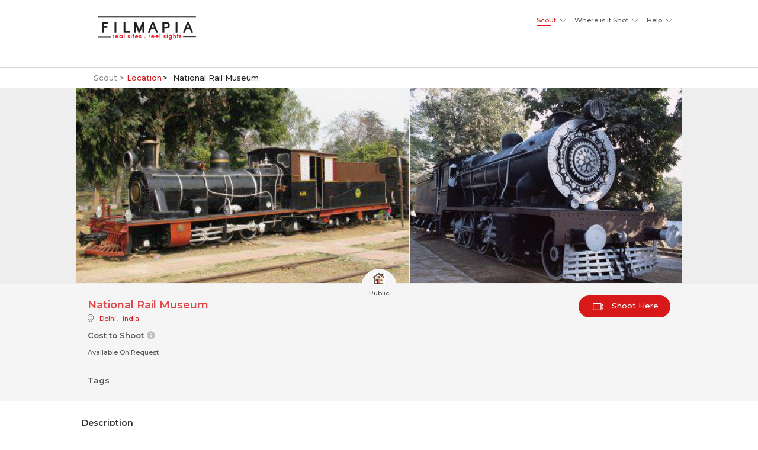

--- FILE ---
content_type: text/html; charset=utf-8
request_url: https://www.filmapia.com/scout/places/national-rail-museum
body_size: 10987
content:

<!DOCTYPE html>
<html lang="en">
  <head>
    <meta charset="utf-8">
    <meta http-equiv="X-UA-Compatible" content="IE=edge">
	<meta name="google-site-verification" content="8ZgovdTjtURUjtTW63UD1gBDX5GARZoCrdPo4UQp_xM" />
    <meta name="viewport" content="width=device-width, initial-scale=1, user-scalable=0">
    <!-- The above 3 meta tags *must* come first in the head; any other head content must come *after* these tags -->
    <meta name="keywords" content="India, movie, shooting, locations, scenes, place, shot, film, travel, world, location manager" />
      <!--<meta name="description" content="Comprehensive library and platform for Film Shooting Locations and Resources, worldwide." />-->
      <meta name="description" content="Find out the Policies, Permissions, Costs,     Production, Fixer Services for shooting at National Rail Museum." />
	<meta property="og:title" content="Filming at National Rail Museum| Filmapia - real sites . reel sites" />
	<meta property="og:description" content="Find out the Policies, Permissions, Costs,     Production, Fixer Services for shooting at National Rail Museum." />
	<meta property="og:type" content="website" />
	<meta property="og:url" content="https://www.filmapia.com/scout/places/national-rail-museum" />
	<meta property="og:image" content="https://www.filmapia.com/media/images/property/National_Rail_Museum-56f57417fb80474aca6d092ec6b7abec.JPG" />
	<meta property="og:image:height" content="1200" />
	<meta property="og:image:width" content="1200" />
	<!-- Facebook Pixel Code -->
		<script>
		  !function(f,b,e,v,n,t,s)
		  {if(f.fbq)return;n=f.fbq=function(){n.callMethod?
		  n.callMethod.apply(n,arguments):n.queue.push(arguments)};
		  if(!f._fbq)f._fbq=n;n.push=n;n.loaded=!0;n.version='2.0';
		  n.queue=[];t=b.createElement(e);t.async=!0;
		  t.src=v;s=b.getElementsByTagName(e)[0];
		  s.parentNode.insertBefore(t,s)}(window, document,'script',
		  'https://connect.facebook.net/en_US/fbevents.js');
		  fbq('init', '158022444853821');
		  fbq('track', 'PageView');
		  fbq('track', 'Lead');
		</script>
		<noscript><img height="1" width="1" style="display:none"
		  src="https://www.facebook.com/tr?id=158022444853821&ev=PageView&noscript=1"
		/></noscript>
	<!-- End Facebook Pixel Code -->
		<!-- For Bing -->
		<meta name="msvalidate.01" content="2C97665306E8EB1250F689028B846771" />

        <meta http-equiv="Content-Security-Policy" content="upgrade-insecure-requests">
      <title>Filming at National Rail Museum| Filmapia - real sites . reel sites</title>
      <link rel="apple-touch-icon" sizes="57x57" href="/static/core/images/favico/apple-icon-57x57.png">
      <link rel="apple-touch-icon" sizes="60x60" href="/static/core/images/favico/apple-icon-60x60.png">
      <link rel="apple-touch-icon" sizes="72x72" href="/static/core/images/favico/apple-icon-72x72.png">
      <link rel="apple-touch-icon" sizes="76x76" href="/static/core/images/favico/apple-icon-76x76.png">
      <link rel="apple-touch-icon" sizes="114x114" href="/static/core/images/favico/apple-icon-114x114.png">
      <link rel="apple-touch-icon" sizes="120x120" href="/static/core/images/favico/apple-icon-120x120.png">
      <link rel="apple-touch-icon" sizes="144x144" href="/static/core/images/favico/apple-icon-144x144.png">
      <link rel="apple-touch-icon" sizes="152x152" href="/static/core/images/favico/apple-icon-152x152.png">
      <link rel="apple-touch-icon" sizes="180x180" href="/static/core/images/favico/apple-icon-180x180.png">
      <link rel="icon" type="image/png" sizes="192x192" href="/static/core/images/favico/android-icon-192x192.png">
      <link rel="icon" type="image/png" sizes="32x32" href="/static/core/images/favico/favicon-32x32.png">
      <link rel="icon" type="image/png" sizes="96x96" href="/static/core/images/favico/favicon-96x96.png">
      <link rel="icon" type="image/png" sizes="16x16" href="/static/core/images/favico/favicon-16x16.png">
      <!--<link rel="manifest" href="/manifest.json">-->
      <meta name="msapplication-TileColor" content="#ffffff">
      <meta name="msapplication-TileImage" content="/static/core/images/favico/ms-icon-144x144.png">
      <meta name="theme-color" content="#ffffff">
    <!-- Bootstrap core CSS -->
    <link href="/static/core/css/bootstrap.css?ver1.0.0" rel="stylesheet">
    <!-- Custom styles for this template -->
    <link href="https://maxcdn.bootstrapcdn.com/font-awesome/4.7.0/css/font-awesome.min.css" rel="stylesheet"/>
    <link href="/static/core/css/style.css?ver1.0.51" rel="stylesheet">
    <link rel="stylesheet" href="https://cdn.linearicons.com/free/1.0.0/icon-font.min.css">
    <link href="https://fonts.googleapis.com/css?family=Montserrat:100,100i,300,300i,400,500,600,700,700i" rel="stylesheet">
    <link rel="stylesheet" href="/static/films/css/multirange.css">
    <link rel="stylesheet" href="/static/films/css/font.css">
    <style>
      input[type=number] {
        -moz-appearance:textfield;
      }

      input[type=number]::-webkit-inner-spin-button,
      input[type=number]::-webkit-outer-spin-button {
      -webkit-appearance: none;
        margin: 0;
      }
    </style>
  </head>

  <body>
    <!-- Static navbar -->
	<div id="fb-root"></div>
	<script async defer crossorigin="anonymous" src="https://connect.facebook.net/en_US/sdk.js#xfbml=1&version=v3.3&appId=212679225435904&autoLogAppEvents=1"></script>

    <header>
      <nav class="navbar navbar-default navbar-static-top">
        <div class="container">
          <div class="navbar-header">
            <button type="button" class="navbar-toggle collapsed" data-toggle="collapse" data-target="#navbar" aria-expanded="false" aria-controls="navbar">
               <span class="icon-toggle"></span>
            </button>
            <!--<a class="navbar-brand" href="#">Filmapia</a>-->
            <a class="navbar-brand" href="/"><img src="/static/core/images/filmapia-w-logo.svg"  alt="Home" title="Home"/></a>
          </div>
          <div id="navbar" class="navbar-collapse collapse">
           <a class="close" href="#"><span class="icon-close"></span></a>
            <ul class="nav navbar-nav navbar-right">
              <li class="dropdown">
              <a href="#" class="dropdown-toggle" data-toggle="dropdown" role="button" aria-haspopup="true" aria-expanded="true" title="Explore all things related to Location Scouting and Film Production Services.">Scout </a>
              <ul class="dropdown-menu">
                <li class="dropdown-submenu"><a href="/scout/places/" title="Easy search of props/ locations for your Film shoots.">Locations | Properties</a></li>
                <li class="dropdown-submenu"><a href="#add-place-modal" data-toggle="modal" data-target="#add-place-modal" class="add_pro" title="Add your Property for Film Shoots and earn good money!">Add My Property</a></li>
                <li class="dropdown-submenu"><a href="/scout/latest-requirements/" title="Find the latest location/film shoot requirements around the globe.">Latest Requirements</a></li>
                <!--<li class="dropdown-submenu"><a href="#">Location Partners</a></li>-->
                <li class="dropdown-submenu"><a href="/scout/news-views/" title="Highlights, Blogs and more from and for the world of Business of Films">News &amp; Views</a></li>
              </ul>
            </li>
              <li class="dropdown active"><a href="#" class="dropdown-toggle" data-toggle="dropdown" role="button" aria-haspopup="true" aria-expanded="true" title="Explore the free library of worldwide film locations!">Where is it Shot</a>
              <ul class="dropdown-menu">
                <li class="dropdown-submenu"><a href="/where-is-it-shot/films/" title="Find where your favourite Movie, Ad, Video (and more) has been shot!
">Films | Scenes</a></li>
                <li class="dropdown-submenu"><a href="#add-film-modal" data-toggle="modal" data-target="#add-film-modal" class="add-film" title="Contribute to the free library. Add a Film that you know has got great or unusual locations!">Add a Film</a></li>
                <!--<li class="dropdown-submenu"><a href="#">Director’s Travels</a></li>
                <li class="dropdown-submenu"><a href="#">Production Travels</a></li>
                <li class="dropdown-submenu"><a href="#">Actor Travels</a></li>-->
                <li class="dropdown-submenu"><a href="/where-is-it-shot/did-you-know" title="Interesting tidbits about films and their shooting locations!">Did You Know!?</a></li>
                <li class="dropdown-submenu" title="Filmapia's filmography - a record of shoots and events that Filmapia provided Locations for."><a href="/where-is-it-shot/on-location/">Filmapia on Location</a></li>
              </ul></li>
              <li class="dropdown"><a href="#" class="dropdown-toggle" data-toggle="dropdown" role="button" aria-haspopup="true" aria-expanded="true" title="The What?, How?, Why? And Why Not! of Filmapia">Help</a>
              <ul class="dropdown-menu">
                <li class="dropdown-submenu"><a href="/help/what-is-filmapia/" title="The genesis and purpose of Filmapia. Find out  Filmapia helps you and why you should be on-board Filmapia!">What is Filmapia?</a></li>
                <!--<li class="dropdown-submenu"><a href="/help/what-is-filmapia/">Why Filmapia?</a></li>-->
                <li class="dropdown-submenu"><a href="/help/process/" title="Learn the process for using Filmapia’s platform to add, book Destinations, Locations, Properties for Film shoots.">How it Works</a></li>
                <li class="dropdown-submenu"><a href="/help/faq/" title="Most common queries/concerns addressed here.">FAQ</a></li>
                <li class="dropdown-submenu"><a href="/help/review/" title="Here’s some candid feedback from users of Filmapia.">Testimonials</a></li>
                <li class="dropdown-submenu" title="Get in touch with us at Filmapia!"><a href="/help/talk-to-us/">Talk to Us!</a></li>
                <li class="dropdown-submenu" title="Terms and Policies of usage of services on Filmapia!"><a href="/help/terms/">Terms</a></li>
              </ul></li>
              <!--<li><a href="#contact">Services</a></li>
                        <li><a href="#">Contact</a></li>
              <li><a href="#">Login</a></li>
              <li class="register"><a href="#">Register</a></li>-->
            </ul>
          </div><!--/.nav-collapse -->
        </div>
      </nav>
      
    </header>
    

    <section class="fm-content">
      <div class="overlay"></div>
      
      
   <section class="breadcrumb-section">
       <div class="container">
        <div class="breadcrumb"><span>Scout > </span> <a href="/scout/places/">Location</a>  <b></b></div>
       </div>
    </section>
  <section class="details-silder">
  	<div class="container">
      		<a class="slider-container" href="#" data-toggle="modal" data-target="#place-details-slider"><div class="row" >
      			<ul id="lightSlider-places" >
      		    </ul>
      		
      <div class="place-img-count"></div>
      </div>
      </a>
	 </div>
  </section>
  <section class="grey-bg">
  	<div class="container">
    <span id="property-icon"><i></i><br/>Private</span>
      <div class="col-md-10">
  		<h1></h1>
      <h2 id="property_id" style="display:none;">ID: XD123456</h2>
  		<span id="location-address"></span>
      <h3>Cost to Shoot <i class="icon-info" data-toggle="popover" data-placement="bottom" data-trigger="hover" data-content="1) This is the Base/Minimum Rate. 2) All rates are for 12 hour slots. 3) Cost will vary based on Requirement, Type of Shoot, Crew Size, Scale of Production, etc. 4) Reduced Rates for Bulk Bookings. 4) Discounted Rates for Student Filmmakers."></i></h3>
  		<label></label>
  		<h3>Tags</h3>
        <span id="tags"></span>
      </div>
        <div class="col-md-2 col-xs-12">
      <a id="travel-here-btn" href="#" class="travel-here"  data-toggle="modal" data-target="#travel-here-modal" style="display:none;"><img src="/static/places/images/travel-here.svg"/> Travel Here</a>
      <a id="shoot-here-btn" href="#" class="shoot-here" data-toggle="modal" data-target="#shoot-here-modal" style="display:none;"><img src="/static/places/images/shoot-here.svg"/> Shoot Here</a>
      <a id="rent-this-btn" href="#" class="shoot-here" data-toggle="modal" data-target="#rent-this-modal" style="display:none;"><img src="/static/places/images/shoot-here.svg"/>Rent This</a>
    </div>
    </div>

  </section>
  <section class="place-desc">
  	<div class="container">

  	<h3>Description</h3>
  	<div class="content" id="description"></div>
  	<h3 id="full-address-header" style="display:none;">Address</h3>
  	<div class="content" id="full-address" style="display:none;"></div>

  	<h3 id="highlights-header">Highlights</h3>
  	<div class="content" id="highlights">Not Available</div>
  	<h3 id="host-header" style="display:none;">Host</h3>
  	<div class="content" id="host-container" style="display:none;">View <a href="#" id="host-link"></a> profile here</div>
  	</div>
  </section>
	
  <section class="place-details">
  	<div class="container">
  		<div class="place-decs-details">
			<h2 class="head-details">Details</h2>
			<h4 id="head-property-details" style="display:none;">Property Details</h4>
			<div class="row">
				<div class="col-md-6 col-xs-12">
					<div class="total-size">
						<label>Total Size <i class="icon-info" data-toggle="popover" data-placement="bottom" data-trigger="hover" data-content="Shooting area available on the Property"></i></label>
						<p id="total-size"><i class="icon-sqft"></i><b>Not Available</b>
							<div id="total_size_details" class="more-details" style="display:none;">
								<span>We need additional <a  class="d-more">more</a> </span>
								<div>
									Lorem ipsum dolor sit amet, vide regione neglegentur et his, ex mei integre deserunt, iuvaret aliquam nec at. Feugiat voluptua corrumpit no mel, vix at vide officiis. Iuvaret corpora partiendo te hasLorem ipsum dolor sit amet, vide regione neglegentur et his, ex mei integre deserunt, iuvaret aliquam nec at. Feugiat voluptua corrumpit no mel, vix at vide officiis. Iuvaret corpora partiendo te ha <a  class="less">less</a>
								</div>

							</div>
						</p>
					</div>
				</div> <!-- end of col -->
				<div class="col-md-6 col-xs-12 floors">
					<label>Floors <i class="icon-info" data-toggle="popover" data-placement="bottom" data-trigger="hover" data-content="Total number of Floors available"></i></label>
					<p id="floors"><i class="icon-floor"></i><b>Not Available</b>
						<div id="floor_details" class="more-details" style="display:none;">
							<span>We need additional <a  class="d-more">more</a> </span>
							<div>
								Lorem ipsum dolor sit amet, vide regione neglegentur et his, ex mei integre deserunt, iuvaret aliquam nec at. Feugiat voluptua corrumpit no mel, vix at vide officiis. Iuvaret corpora partiendo te hasLorem ipsum dolor sit amet, vide regione neglegentur et his, ex mei integre deserunt, iuvaret aliquam nec at. Feugiat voluptua corrumpit no mel, vix at vide officiis. Iuvaret corpora partiendo te ha <a  class="less">less</a>
							</div>
						</div>
					</p>
				</div> <!-- end of col -->
			</div> <!-- end of row-->
			<div class="row">
				<div class="col-md-6 col-xs-12 furniture">
					<label>Furniture <i class="icon-info" data-toggle="popover" data-placement="bottom" data-trigger="hover" data-content="Type of Furnishing available"></i></label>
					<p id="furnished"><i class="icon-furniture"></i><b>Not Available</b>
						<div id="furnished_details" class="more-details" style="display:none;">
							<span>We need additional <a  class="d-more">more</a> </span>
							<div>
								Lorem ipsum dolor sit amet, vide regione neglegentur et his, ex mei integre deserunt, iuvaret aliquam nec at. Feugiat voluptua corrumpit no mel, vix at vide officiis. Iuvaret corpora partiendo te hasLorem ipsum dolor sit amet, vide regione neglegentur et his, ex mei integre deserunt, iuvaret aliquam nec at. Feugiat voluptua corrumpit no mel, vix at vide officiis. Iuvaret corpora partiendo te ha <a  class="less">less</a>
							</div>
						</div>
					</p>

				</div>
				<div class="col-md-6 col-xs-12 parking">
					<label>Parking</label>
					<p id="parking"><i class="icon-park"></i><b>Not Available</b>
						<div id="parking_details" class="more-details" style="display:none;">
							<span>We need additional <a  class="d-more">more</a> </span>
							<div>
								Lorem ipsum dolor sit amet, vide regione neglegentur et his, ex mei integre deserunt, iuvaret aliquam nec at. Feugiat voluptua corrumpit no mel, vix at vide officiis. Iuvaret corpora partiendo te hasLorem ipsum dolor sit amet, vide regione neglegentur et his, ex mei integre deserunt, iuvaret aliquam nec at. Feugiat voluptua corrumpit no mel, vix at vide officiis. Iuvaret corpora partiendo te ha <a  class="less">less</a>
							</div>
						</div>
					</p>
						<!--<div class="col-md-6 col-xs-12">
						<div class="open-spaces">
						<label>Open space <i class="icon-info"></i></label>
						<p id="open-spaces"><i class="icon-garden"></i><b>Not Available</b></p>
						</div>
						</div>-->
				</div> <!-- end of column -->
			</div> <!-- end of row -->
			<div class="row">
				<div class="col-md-6 col-xs-12 elevator">
					<label>Elevator  <i class="icon-info" data-toggle="popover" data-placement="bottom" data-trigger="hover" data-content="Availability of Elevator facility"></i></label>
					<p id="elevator"><i class="icon-elevator"></i><b>Not Available</b>
						<div id="elevator_details" class="more-details" style="display:none;">
							<span>We need additional <a  class="d-more">more</a> </span>
							<div>
								Lorem ipsum dolor sit amet, vide regione neglegentur et his, ex mei integre deserunt, iuvaret aliquam nec at. Feugiat voluptua corrumpit no mel, vix at vide officiis. Iuvaret corpora partiendo te hasLorem ipsum dolor sit amet, vide regione neglegentur et his, ex mei integre deserunt, iuvaret aliquam nec at. Feugiat voluptua corrumpit no mel, vix at vide officiis. Iuvaret corpora partiendo te ha <a  class="less">less</a>
							</div>
						</div>
					</p>
				</div> <!-- end of column -->
			</div> <!-- end of row -->
			<hr class="line line-preferences">
			<h2 class="head-pricing">Pricing</h2>
			<div class="row">
				<div class="col-md-6 col-xs-12">
					<div class="rental-amount">
						<label>Cost to Shoot <i class="icon-info" data-toggle="popover" data-placement="bottom" data-trigger="hover" data-content="1) This is the Base/Minimum Rate. 2) All rates are for 12 hour slots. 3) Cost will vary based on Requirement, Type of Shoot, Crew Size, Scale of Production, etc. 4) Reduced Rates for Bulk Bookings. 4) Discounted Rates for Student Filmmakers."></i></label>
				<!--<p id="rental-amount"><i class="icon-rate"></i><b></b><span> for one Person</span></p>-->
						<p id="rental-amount"><b>On Request</b>
							<div id="rental_amount_details" class="more-details" style="display:none;">
								<span>We need additional <a  class="d-more">more</a> </span>
								<div>
									Lorem ipsum dolor sit amet, vide regione neglegentur et his, ex mei integre deserunt, iuvaret aliquam nec at. Feugiat voluptua corrumpit no mel, vix at vide officiis. Iuvaret corpora partiendo te hasLorem ipsum dolor sit amet, vide regione neglegentur et his, ex mei integre deserunt, iuvaret aliquam nec at. Feugiat voluptua corrumpit no mel, vix at vide officiis. Iuvaret corpora partiendo te ha <a  class="less">less</a>
								</div>
							</div>
						</p>
					</div> <!-- end of rental-amount -->
				</div> <!-- end of coulumn -->
				<div class="col-md-6 col-xs-12">
					<div class="refundable-deposit">
						<label>Refundable Security Deposit <i class="icon-info" data-toggle="popover" data-placement="bottom" data-trigger="hover" data-content="Security Deposit for damages & time overshoot. In case of no damages/overshoot, deposit is 100% refundable."></i></label>
						<p id="refundable-deposit"><i class="icon-rate"></i><b>On Request</b>
							<div id="refundable_deposit_details" class="more-details" style="display:none;">
								<span>We need additional <a  class="d-more">more</a> </span>
								<div>
									Lorem ipsum dolor sit amet, vide regione neglegentur et his, ex mei integre deserunt, iuvaret aliquam nec at. Feugiat voluptua corrumpit no mel, vix at vide officiis. Iuvaret corpora partiendo te hasLorem ipsum dolor sit amet, vide regione neglegentur et his, ex mei integre deserunt, iuvaret aliquam nec at. Feugiat voluptua corrumpit no mel, vix at vide officiis. Iuvaret corpora partiendo te ha <a  class="less">less</a>
								</div>
							</div>
						</p>
					</div> <!-- end of refundable-deposit -->
				</div> <!-- enf of column -->
			</div> <!-- end of row -->
			<div class="row">
				<div class="col-md-6 col-xs-12">
					<div class="crew-size">
						<label>Crew Size <i class="icon-info" data-toggle="popover" data-placement="bottom" data-trigger="hover" data-content="1) 'Cost for Shoot' is for this Crew Size. 2) Additional Crew will be charged extra."></i></label>
						<p id="crew-sze"><i class="icon-people"></i><b></b><span>Not Available</span></p>
					</div>
				</div>
				<div class="col-md-6 col-xs-12">
					<div class="extra-crew-cost">
						<label>Extra Crew Cost<i class="icon-info" data-toggle="popover" data-placement="bottom" data-trigger="hover" data-content="Additional cost for extra crew over the mentioned Crew Size"></i></label>
						<p id="extra-crew-cost"><b>On Request</b>
							<div id="extra_crew_cost_details" class="more-details" style="display:none;">
								<span>We need additional <a  class="d-more">more</a> </span>
								<div>
									Lorem ipsum dolor sit amet, vide regione neglegentur et his, ex mei integre deserunt, iuvaret aliquam nec at. Feugiat voluptua corrumpit no mel, vix at vide officiis. Iuvaret corpora partiendo te hasLorem ipsum dolor sit amet, vide regione neglegentur et his, ex mei integre deserunt, iuvaret aliquam nec at. Feugiat voluptua corrumpit no mel, vix at vide officiis. Iuvaret corpora partiendo te ha <a  class="less">less</a>
								</div>
							</div>
						</p>
					</div>
				</div> <!-- end of column -->
			</div> <!-- end of row -->
			<div class="row">
				<div class="col-md-6 col-xs-12 overshoot-cost">
					<label>Overshoot Cost <i class="icon-info" data-toggle="popover" data-placement="bottom" data-trigger="hover" data-content="Cost deducted from Security Deposit in case of time overshoot."></i></label>
					<!--<p id="overshoot-cost"><i class="icon-rate"></i><b></b></p>-->
					<p id="overshoot-cost"><b>On Request</b>
						<div id="overshoot_cost_details" class="more-details" style="display:none;">
							<span>We need additional <a  class="d-more">more</a> </span>
							<div>
								Lorem ipsum dolor sit amet, vide regione neglegentur et his, ex mei integre deserunt, iuvaret aliquam nec at. Feugiat voluptua corrumpit no mel, vix at vide officiis. Iuvaret corpora partiendo te hasLorem ipsum dolor sit amet, vide regione neglegentur et his, ex mei integre deserunt, iuvaret aliquam nec at. Feugiat voluptua corrumpit no mel, vix at vide officiis. Iuvaret corpora partiendo te ha <a  class="less">less</a>
							</div>
						</div>
					</p>
				</div> <!-- enf of column -->
				<div class="col-md-6 col-xs-12">
					<div class="permission-cost">
						<label>Cost for Permissions <i class="icon-info" data-toggle="popover" data-placement="bottom" data-trigger="hover" data-content="Expenses like Association/Society/Municipal/Police/etc., if applicable."></i></label>
						<!--<p id="permission-cost"><i class="icon-rate"></i><b></b></p>-->
						<p id="permission-cost"><b>Not Available</b>
							<div id="cost_for_permission_details" class="more-details" style="display:none;">
								<span>We need additional <a  class="d-more">more</a> </span>
								<div>
									Lorem ipsum dolor sit amet, vide regione neglegentur et his, ex mei integre deserunt, iuvaret aliquam nec at. Feugiat voluptua corrumpit no mel, vix at vide officiis. Iuvaret corpora partiendo te hasLorem ipsum dolor sit amet, vide regione neglegentur et his, ex mei integre deserunt, iuvaret aliquam nec at. Feugiat voluptua corrumpit no mel, vix at vide officiis. Iuvaret corpora partiendo te ha <a  class="less">less</a>
								</div>
							</div>
						</p>
					</div> <!-- end of permission-cost -->
				</div> <!-- end of column -->
			</div> <!-- end of row -->
			<div class="row">
				<div class="col-md-6 col-xs-12">
					<div class="power-usage">
						<label>Electricity Access</label>
						<!--<p id="power-usage"><i class="icon-rate"></i><b></b></p>-->
						<p id="power-usage"><b>Not Applicable</b>
							<div id="power_usage_details" class="more-details" style="display:none;">
								<span>We need additional <a  class="d-more">more</a> </span>
								<div>
									Lorem ipsum dolor sit amet, vide regione neglegentur et his, ex mei integre deserunt, iuvaret aliquam nec at. Feugiat voluptua corrumpit no mel, vix at vide officiis. Iuvaret corpora partiendo te hasLorem ipsum dolor sit amet, vide regione neglegentur et his, ex mei integre deserunt, iuvaret aliquam nec at. Feugiat voluptua corrumpit no mel, vix at vide officiis. Iuvaret corpora partiendo te ha <a  class="less">less</a>
								</div>
							</div>
						</p>
					</div>
				</div>
			</div> <!-- enf of row -->
			<hr class="line line-preferences">
			<h2 id="head-preferences" class="head-pricing">Preferences</h2>
			<div class="row">
	<!--			<div class="col-md-6 col-xs-12">
					<div class="shoots-preferred">
						<label>Shoots Preferred <i class="icon-info" data-toggle="popover" data-placement="bottom" data-trigger="hover" data-content="Content"></i></label>
						<p id="shoot-preferences"><i class="icon-movies"></i> <b>All</b></p>
					</div>
				</div>
	-->	
				<div class="col-md-6 col-xs-12">
					<div class="night-shoots">
						<label>Night Shoots</label>
						<p id="night-shoots"><i class="icon-movies"></i><b>Not Allowed</b>
							<div id="night_shoot_details" class="more-details" style="display:none;">
								<span>We need additional <a  class="d-more">more</a> </span>
								<div>
									Lorem ipsum dolor sit amet, vide regione neglegentur et his, ex mei integre deserunt, iuvaret aliquam nec at. Feugiat voluptua corrumpit no mel, vix at vide officiis. Iuvaret corpora partiendo te hasLorem ipsum dolor sit amet, vide regione neglegentur et his, ex mei integre deserunt, iuvaret aliquam nec at. Feugiat voluptua corrumpit no mel, vix at vide officiis. Iuvaret corpora partiendo te ha <a  class="less">less</a>
								</div>
							</div>
						</p>
					</div> <!-- end of night-shoots -->
				</div> <!-- end of column -->
			</div> <!-- end of row -->
		</div>
	</div>
  </section>
    <section class="place-details">
    	<div class="container">
		    <div class="place-decs-details">
		  			<h2>Other Details</h2>
		  			<div class="other-details"  id="other-details">Not Available</div>
		  	</div>
		 </div>
    </section>
      <section class="place-details">
    	<div class="container">
		    <div class="place-decs-details">
		  			<h2>Dos and Don’ts</h2>
                    <div class="other-details" id="dos_and_donts_text">Not Available</div>
		  			<ul id="dos_and_donts"></ul>
		  	</div>
		 </div>
    </section>
<section class="shots">
	<div class="container">
		<h3 style="display:none;">Films Shot Here</h3>
				<div class="scenes"></div>
				<a href="#" class="more-scene">More Scenes…</a>
	</div>
</section>
<section class="place-desc">
  <div class="container">
<div class="col-md-12 col-xs-12">
          <div class="fb-comments-box">
		  	<div class="fb-comments" data-href="https://www.filmapia.com/scout/places/national-rail-museum" data-width="100%" data-numposts="10"></div>	
          </div>
          </div>
        </div>
        </section>
<div class="modal fade" id="shoot-here-modal" role="dialog">
    <div class="modal-dialog">

      <!-- Modal content-->
      <div class="modal-content">
        <form id="shootHereForm" name="shootHereForm" action="/api/v1/shooting-requests/" method="post">
        <div class="modal-header">
          <span class="back one"></span><button type="button" class="close" data-dismiss="modal"><span class="icon-close"></span></button>
          <h4 class="modal-title">Shoot Here</h4>
          <div class="step-bar">
            <div class="bar-strip"><div class="bar-step-1"></div></div>
          </div>
        </div>
        <div class="modal-body">
          <div class="steps">
            <div class="steps-levels">
              <div class="level-1">
              <label>Place You want to Shoot At</label>
              <input type="hidden" id="property" value="1" />
              <div class="sel-image-div">
                <img src="/media/images/films/posters/default.png"> <span>Beautiful  3BHK  with pool</span>
              </div>
                 <label>Your Name <span class="red">*</span></label>
                  <p><input type="text" name="user_name" id="id_user_name" required></p>
                  <label>Phone Number <span class="red">*</span></label>
                  <p><input type="number" name="phone_number" id="id_phone_number" required></p>
                  <label>Email<span class="red">*</span></label>
                  <p><input type="email" name="email"  id="id_email" required></p>
                  <label>Production House/Company Name</label>
                  <p><input type="text" name="production_company" id="id_production_company"></p>
                  <label>Address</label>
                  <p><textarea id="id_address" name="address"></textarea></p>
              </div>
              <div class="level-2" style="visibility: hidden;">
                  <label>Modification to Place?<span class="red">*</span></label>
                  <div class="row"><div class="col-lg-12"> <input type="radio" name="need_modification" value="1"> Yes
                       <input type="radio" name="need_modification" value="0"> No
                      </div>
                  </div>
                  <textarea id="id_modification_details" name="modification_details" placeholder="Provide details of the changes you expect to do at the Property/Location" ></textarea>
                  <label>Project Details <span class="red">*</span></label>
                  <p><select required id="id_film_type" name="film_type" class="film_type">
                    <option value="">Select Film Type</option>
                    <option value="1">Movies</option>
                    <option value="2">Ads</option>
                    <option value="3">Documentary</option>
                  </select></p>
                   <label>Shoot Sequence Summary <span class="red">*</span></label>
                   <p><textarea id="id_shoot_summary" name="shoot_summary" placeholder="Provide the scene sequence in brief, that will be shot at this place" required="" ></textarea></p>
                   <label>Tentative Shooting Dates<span class="red">*</span></label>
                  <div class="row">
                      <div class="col-md-6 col-xs-6">
                        <input type="text" name="from_date" id="id_from_date" placeholder="From Date" class="datepicker" required readonly="true">
                      </div>
                      <div class="col-md-6 col-xs-6">
                        <input type="text" name="to_date" id="id_to_date" placeholder="To Date" class="datepicker" required readonly="true">
                      </div>
                  </div>
                  <label id="shoot-duration-label">Tentative Shoot Duration/Day<span class="red">*</span></label>
                  <p><select id="id_shoot_duration" name="shoot_duration" class="shoot_duration" required>
                    <option value="">Select Duration</option>
                </select></p>
                  </div>
                  <div class="level-3" style="visibility: hidden;">

                  <label id="crew-size-label">Crew Size<span class="red">*</span></label>
                  <p><input type="number" id="id_crew_size" name="crew_size" required></p>
                  <label id="power-source-label">Power <span class="red">*</span></label>
                  <p><select id="id_power_source" name="power_source" required>
                    <option value="">Select Power Source</option>
                </select></p>
                  <label>Tentative Budget/Day<span class="red">*</span></label>
                  <div class="row">
                    <div class="col-md-6">
                        <select id="id_currency" name="currency" placeholder="Currency" class="currency" required>
                          <option value="">Currency</option>
                        </select>
                    </div>
                    <div class="col-md-6">
                        <input type="number" id="id_rental_amount" name="rental_amount" placeholder="Budget" required>
                    </div>
                  </div>
                  <label>Equipment</label>
                  <p><textarea id="id_equipment_details" name="equipment_details" placeholder="Provide details about the camera and other equipment you expect to carry" ></textarea></p>
                  <div id="shoot-here-recaptcha">
                  </div>
              </div>
            </div>
          </div>
        </div>
        <div class="modal-footer">
        <div class="buttons"><button type="button" class="btn btn-primary step-1" id="shoot-nxt" >Next</button>   <button class="btn btn-default" data-dismiss="modal">Cancel</button></div>

        </div>
    </form>
      </div>

    </div>
  </div>

 <div class="modal fade" id="travel-here-modal" role="dialog">
    <div class="modal-dialog">

      <!-- Modal content-->
      <div class="modal-content">
        <form id="travelHereForm" name="travelHereForm" action="/api/v1/travel-requests/" method="post">
        <div class="modal-header">
          <span class="back one"></span><button type="button" class="close" data-dismiss="modal"><span class="icon-close"></span></button>
          <h4 class="modal-title">Travel Here</h4>
          <div class="step-bar">
            <div class="bar-strip"><div class="bar-step-1"></div></div>
          </div>
        </div>
        <div class="modal-body">
          <div class="steps">
            <div class="steps-levels">
              <div class="level-1">
              <label>Place You want to Travel To</label>
              <div class="sel-image-div">
                <img src="/media/images/films/posters/default.png"> <span>Beautiful  3BHK  with pool</span>
              </div>
              <label>Your Name <span class="red">*</span></label>
                  <p><input type="text" name="user_name" id="id_user_name" required></p>
                  <label>Phone Number <span class="red">*</span></label>
                  <p><input type="number" name="phone_number" id="id_phone_number" required></p>
                  <label>Email<span class="red">*</span></label>
                  <p><input type="email" name="email" id="id_email" required></p>
                  <label>Address</label>
                  <textarea id="id_address" name="address"></textarea>
              </div>
              <div class="level-2" style="visibility: hidden;">
                  <label>Travel Plan <span class="red">*</span></label>
                  <div class="row">
                      <div class="col-md-6 col-xs-6">
                          <input type="text" name="from_date" id="from_date" placeholder="From date" class="datepicker" required readonly="true">
                      </div>
                      <div class="col-md-6 col-xs-6">
                          <input type="text" name="to_date" id="to_date" placeholder="To date" class="datepicker" required readonly="true">
                      </div>
                  </div>
                  <label>Number of People  travelling <span class="red">*</span></label>
                  <p><input type="number" id="id_people_details" name="people_details" min="1" required></p>
                  <textarea id="id_details" name="details" placeholder="Provide details of your travel plan and what help do you need from us"></textarea>
                  <div id="travel-here-recaptcha"></div>
                </div>
              </div>
            </div>
        </div>
        <div class="modal-footer">
        <div class="buttons"><button type="button" class="btn btn-primary step-1" id="travel-nxt">Next</button>   <button class="btn btn-default" data-dismiss="modal">Cancel</button></div>

        </div>
    </form>
      </div>

    </div>
  </div>
  <div class="modal fade" id="rent-this-modal" role="dialog">
      <div class="modal-dialog">

        <!-- Modal content-->
        <div class="modal-content">
          <form id="rentThisForm" name="rentThisForm" action="/api/v1/rent-requests/" method="post">
          <div class="modal-header">
            <span class="back one"></span><button type="button" class="close" data-dismiss="modal"><span class="icon-close"></span></button>
            <h4 class="modal-title">Rent This</h4>
            <div class="step-bar">
            <div class="bar-strip"><div class="bar-step-1"></div></div>
          </div>
          </div>
          <div class="modal-body">
            <div class="steps">
              <div class="steps-levels">
                <div class="level-1">
                <label>Property You want to Rent</label>
                <input type="hidden" id="property" value="1" />
                <div class="sel-image-div">
                  <img src="/media/images/films/posters/default.png"> <span>Beautiful 3BHK with pool</span>
                </div>
                   <label>Your Name <span class="red">*</span></label>
                    <p><input type="text" name="user_name" id="id_user_name" required></p>
                    <label>Phone Number <span class="red">*</span></label>
                    <p><input type="number" name="phone_number" id="id_phone_number" required></p>
                    <label>Email<span class="red">*</span></label>
                    <p><input type="email" name="email"  id="id_email" required></p>
                    <p><label>Production House/Company Name</label>
                    <input type="text" name="production_company" id="id_production_company"></p>
                    <p><label>Address</label>
                    <textarea id="id_address" name="address"></textarea></p>
                </div>
                <div class="level-2">
                    <label>Project Details <span class="red">*</span></label>
                    <p><select required id="id_film_type" name="film_type" class="film_type">
                      <option value="">What type of film is it</option>
                      <option value="1">Movies</option>
                      <option value="2">Ads</option>
                      <option value="3">Documentary</option>
                    </select></p>
                     <label>Shoot Sequence Summary <span class="red">*</span></label>
                     <p><textarea id="id_shoot_summary" name="shoot_summary" placeholder="Placeholder text Provide film name the sequence/projects to will be shot at this place etc." required="" ></textarea></p>
                    <label>Tentative Shooting Dates<span class="red">*</span></label>
                    <div class="row">
                        <div class="col-md-6">
                          <input type="text" name="from_date" id="rent_from_date" placeholder="From date" class="datepicker" required readonly="true">
                        </div>
                        <div class="col-md-6">
                          <input type="text" name="to_date" id="rent_to_date" placeholder="To date" class="datepicker" required readonly="true">
                        </div>
                    </div>
                    <label>Tentative Shoot Duration/Day<span class="red">*</span></label>
                    <select id="id_shoot_duration" name="shoot_duration" class="shoot_duration" required>
                      <option value="">Select Duration</option>
                    </select>
                </div>
                    <div class="level-3">
                    <label>Tentative Budget/Day <span class="red">*</span></label>
                    <div class="row">
                      <div class="col-md-6">
                          <select id="id_currency" name="currency" placeholder="Currency" class="currency" required>
                            <option value="">Currency</option>
                          </select>
                      </div>
                      <div class="col-md-6">
                          <input type="number" id="id_rental_amount" name="rental_amount" placeholder="Budget" required>
                      </div>
                    </div>
                    <label>Any Other Detail?</label>
                    <textarea id="id_other_details" name="other_details" placeholder="Add in any other detail/help you require." ></textarea>
                    <div id="rent-this-recaptcha"></div>
                </div>
              </div>
            </div>
          </div>
          <div class="modal-footer">
          <div class="buttons"><button type="button" class="btn btn-primary step-1" id="rent-nxt" >Next</button>   <button class="btn btn-default" data-dismiss="modal">Cancel</button></div>

          </div>
      </form>
        </div>

      </div>
    </div>
  <!--<div class="modal fade" id="form-submit-sucess" role="dialog">
  <div class="modal-dialog">

    <!-- Modal content--
    <div class="modal-content">
      <form  method="post" enctype="multipart/form-data">
      <div class="modal-header">
        <h4 class="modal-title" style="padding-top: 25px;">Add Scene </h4>
      </div>
      <div class="modal-body text-center pt-40 pb-100">
         <img src="/static/films/images/success-tick.svg">
          <h5>Thank you for the submitting the details Ajay. We will get back to you at
the earliest.</h5>
<h6>- Team Filmapia</h6>
      </div>
      </form>
    </div>

  </div>
</div>-->
<div class="modal fade" id="place-details-slider" role="dialog">
      <div class="modal-dialog sliders" style="width: 536px;">

        <!-- Modal content-->
        <div class="modal-content">
          <div class="modal-header">
          <button type="button" class="close" data-dismiss="modal"><span class="icon-close"></span></button>
            <h4 class="modal-title place-slider-header">Location Name<span>Image : <a class="count"></a> of 10</span></h4>
          </div>
                <div class="modal-body" style="padding-left: 0px; padding-right: 0px;">
                      <div class="lightboxcontainer">
                        <div class="lightboxright">

                        </div>

                      </div>
                </div>
        </div>

      </div>
    </div>

    </section>

    <footer>
      <div class="container">
      <div class="col-md-12 col-xs-12 fm-footer-links-top visible-xs" style="max-width: 100%"> <span>
              &copy; Filmapia. All Rights Reserved.
            </span></div>
        <div class="col-md-4 col-xs-5">
          <div class="fm-footer-social-media-icon">
            <span>Follow us on </span>
              <a href="https://www.facebook.com/filmapia" target="_blank" title="Facebook"><img src="/static/core/images/facebook.svg"></a>
              <a href="https://www.twitter.com/filmapia" target="_blank" title="Twitter"><img src="/static/core/images/twitter.svg"></a>
              <a href="https://www.linkedin.com/company/filmapia" target="_blank" title="LinkedIn"><img src="/static/core/images/linkedin.svg"></a>
              <a href="https://www.instagram.com/filmapiaofficial" target="_blank" title="LinkedIn"><img src="/static/core/images/instagram.svg"></a>
          </div>

        </div>
        <div class="col-md-4 hidden-xs">

          <div class="fm-footer-links-top">
            <!--<ul>
              <li><a href="#"><b>&#9679;</b> Sitemap</a></li>
              <li><a href="#"><b>&#9679;</b> Terms</a></li>
              <li><a href="#"><b>&#9679;</b> Privacy Policy</a></li>
          </ul>-->
            <span>
              &copy; Filmapia. All Rights Reserved.
            </span>
          </div>

        </div>
        <div class="col-md-4 col-xs-7">
                <div class="shares"> Share</div>
          <div class="fm-footer-links-top" id="share"></div>
        </div>

      </div>
      <div class="scroll-up"><a href="#" class="one-click"><img src="/static/core/images/one-click.svg"></a></div>
    </footer>
    <div class="modal fade" id="add-film-modal" role="dialog">
  <div class="modal-dialog">

    <!-- Modal content-->
    <div class="modal-content">
      <form id="addFilmForm" name="addFilmForm" action="/api/v1/films/" method="post" enctype="multipart/form-data">
      <div class="modal-header">
        <span class="back one"></span><button type="button" class="close" data-dismiss="modal"><span class="icon-close"></span></button>
        <h4 class="modal-title">Add a Film</h4>
        <div class="step-bar">
            <div class="bar-strip"><div class="bar-step-1"></div></div>
        </div>
      </div>
      <div class="modal-body">
        <div class="steps">
          <div class="steps-levels">
            <div class="level-1">
               <label>Your Name <span class="red">*</span></label>
                <p><input type="text" name="guest_user_name" id="id_guest_user_name" required></p>
                <label>Phone Number <span class="red">*</span></label>
                <p><input type="number" name="guest_user_phone" id="id_guest_user_phone" required></p>
                <label>Email<span class="red">*</span></label>
                <p><input type="email" name="guest_user_email"  id="id_guest_user_email" required></p>
            </div>
            <div class="level-2" style="visibility: hidden;">
                <label>Film Poster <span class="red">*</span></label>
                <p class="file-upload-container"><input type="file" id="id_files" name="files" class="file-uploader" required autocomplete="off"></p>
                <label>Title<span class="red">*</span></label>
                <p><input type="text" id="id_title" name="title" required></p>
                <label>Type <span class="red">*</span></label>
                <p><select required id="id_film_type" name="film_type">
                  <option value="">Film Type</option>
                  <option value="1">Movies</option>
                  <option value="2">Ads</option>
                  <option value="3">Documentary</option>
                </select></p>
                  <label>Year <span class="red">*</span></label>
                <p><select required id="id_release_year" name="release_year">
                  <option value="">Release Year</option>
                  <option value="1">Movies</option>
                  <option value="2">Ads</option>
                  <option value="3">Documentary</option>
                </select></p>
                </div>
                <div class="level-3" style="visibility: hidden;">
                 <label>Language <span class="red">*</span></label>
                <p><select required id="id_language" name="language">
                  <option value="">Film Language </option>
                  <option value="1">Malayalam</option>
                  <option value="2">Hindi</option>
                  <option value="3">English</option>
                </select></p>
                <label>Cast/Crew <span class="red">*</span></label>
                <p><textarea id="id_cast" name="cast" placeholder="Who is the Cast/Crew involved?" required></textarea></p>
                <label>Directors <span class="red">*</span></label>
                <p><input type="text" id="id_directors" name="directors"  placeholder="Director(s)" required></p>
                <label>Production <span class="red">*</span></label>
                <p><input type="text" id="id_production_companies" name="production_companies"  placeholder="Production by?" required></p>
                <label>Film Summary <span class="red">*</span></label>
                <p><textarea id="id_description" name="description" placeholder="Write a brief summary of the movie. Avoid copying from other sites! Show us the creative writer in you!  :-)" required></textarea></p>
                <label>Are You Human?</label>
                <div id="add-film-recaptcha" style="width: 100%;"></div>
            </div>
          </div>
        </div>
      </div>
      <div class="modal-footer">
      <div class="buttons"><button type="button" class="btn btn-primary step-1" id="film-nxt" >Next</button>   <button class="btn btn-default" data-dismiss="modal">Cancel</button></div>

      </div>
  </form>
    </div>

  </div>
</div>
<div class="modal fade" id="add-place-modal" role="dialog">
<div class="modal-dialog">

<!-- Modal content-->
<div class="modal-content">
<form id="addPropertyForm" name="addPropertyForm" action="/api/v1/properties/" method="post" enctype="multipart/form-data">
<div class="modal-header">
<span class="back one"></span><button type="button" class="close" data-dismiss="modal"><span class="icon-close"></span></button>
<h4 class="modal-title">Add Place</h4>
 <div class="step-bar">
    <div class="bar-strip"><div class="bar-step-1"></div></div>
</div>
</div>
<div class="modal-body">
<div class="steps">
  <div class="steps-levels">
    <div class="level-1">

       <label>Your Name <span class="red">*</span></label>
        <p><input type="text" name="guest_user_name" id="id_guest_user_name" required></p>
        <label>Phone Number <span class="red">*</span></label>
        <p><input type="number" name="guest_user_phone" id="id_guest_user_phone" required></p>
        <label>Email<span class="red">*</span></label>
        <p><input type="email" name="guest_user_email"  id="id_guest_user_email" required></p>
         <label>Address </label>
        <textarea id="id_address" name="address" placeholder="" ></textarea>
    </div>
    <div class="level-2" style="visibility: hidden;">
        <label>Property Details <span class="red">*</span></label>
        <label>Title <span class="red">*</span></label>
        <p><input type="text" id="id_title" name="title" required></p>
        <label>Photos <span class="red">*</span></label>
        <ul>
            <li>Make sure the property is clean & has plenty of it when taking photos</li>
            <li>Take wide angle photos (e.g.from a corner)</li>
            <li>Take landscape(horizondal)photos. Avoid portrait)aligned photos.</li>
            <li>For more help in taking photos <a target="_blank" href="/scout/news-views/photography-tips-for-enlisting-your-place-for-film-shoots">check this</a></li>

        </ul>
        <p class="file-upload-container"><input type="file" id="id_files" name="files" class="file-uploader" required autocomplete="off"></p>
        <label>Property Description <span class="red">*</span></label>
        <p><textarea name="description" id="id_description"></textarea></p>
         <label>Are You Human?</label>
         <div id="add-property-recaptcha" style="width: 100%;"></div>
         <span class="req-imput"> 
		<!-- <input type="checkbox" id="id_agree_terms" name="agree_terms" > //BEN - 03-Apr-2020 - removing this checkbox. Submit is implicit acceptance of terms-->
			 <label>By sending this information, you agree to Filmapia's
			 <a href="/help/terms" target="_blank">Terms and Conditions</a>.</label>
		</span>
        </div>
  </div>
</div>
</div>
<div class="modal-footer">
<div class="buttons"><button type="button" class="btn btn-primary place-step-1" id="place-add" >Next</button>   <button class="btn btn-default" data-dismiss="modal">Cancel</button></div>

</div>
</form>
</div>

</div>
</div>
<div class="modal fade" id="form-submit-sucess" role="dialog">
<div class="modal-dialog">

  <!-- Modal content-->
  <div class="modal-content">
    <form  method="post" enctype="multipart/form-data">
    <div class="modal-header">
      <h4 class="modal-title" style="padding-top: 25px;">Add Scene </h4>
    </div>
    <div class="modal-body text-center pt-40 pb-100">
       <img src="/static/films/images/success-tick.svg">
        <h5>Thank you for the submitting the details Ajay. We will get back to you at
the earliest.</h5>
    <h6>- Team Filmapia</h6>
        <button type="button" class="btn btn-success" id="success-msg-ok">Ok</button>
    </div>
    </form>
  </div>

</div>
</div>
    <!-- Bootstrap core JavaScript
    ================================================== -->
    <!-- Placed at the end of the document so the pages load faster -->
    <script src="https://ajax.googleapis.com/ajax/libs/jquery/1.11.3/jquery.min.js"></script>
    <script>window.jQuery || document.write('<script src="/static/core/js/jquery.min.js"><\/script>')</script>
    <script src="https://ajax.aspnetcdn.com/ajax/jquery.validate/1.13.0/jquery.validate.min.js"></script>
    <script src="/static/core/js/bootstrap.js"></script>
    <script src="/static/films/js/multirange.js"></script>
    <link href="/static/films/css/jquery.fileuploader.css" media="all" rel="stylesheet">
    <link href="/static/films/css/jquery.fileuploader-theme-thumbnails.css" media="all" rel="stylesheet">
    <script src="/static/films/js/jquery.fileuploader.min.js" type="text/javascript"></script>
    <script src="/static/films/js/custom.js?ver1.0.1" type="text/javascript"></script>
    <script src="/static/core/js/scripts.js?ver1.0.11"></script>
    <script src="/static/films/js/scripts.js?ver1.0.2"></script>
    
  <link href="/static/core/css/lightslider.min.css" rel="stylesheet" />
  <script src="/static/core/js/lightslider.min.js"></script>
  <script src="/static/places/js/property.js?ver1.0.18"></script>
  <script src="/static/places/js/scripts.js?ver1.0.1"></script>
  <script type="text/javascript" src="/static/places/js/moment.min.js"></script>
  <!--<script type="text/javascript" src="/static/places/js/daterangepicker.js"></script>
  <link rel="stylesheet" type="text/css" href="/static/core/css/daterangepicker.css" />-->
  <script type="text/javascript">
    $(function() {
    /*$('input[name="start-date"]').daterangepicker({
        singleDatePicker: true,
        showDropdowns: true
    },
    function(start, end, label) {
        var years = moment().diff(start, 'years');
        alert("You are " + years + " years old.");
    });
    $('input[name="end-date"]').daterangepicker({
        singleDatePicker: true,
        showDropdowns: true
    },
    function(start, end, label) {
        var years = moment().diff(start, 'years');
        alert("You are " + years + " years old.");
    });*/

    $('.datepicker').datepicker({
        singleDatePicker: true,
        showDropdowns: true,
        minDate: '0',
        startDate: new Date(),
        dateFormat: 'dd/mm/yy',
        /*locale: {
            format: 'DD/MM/YYYY'
        }*/
    });
  });
    $(document).ready(function(){
    $('[data-toggle="popover"]').popover();
});
  </script>

    
  <script src="https://www.google.com/recaptcha/api.js?onload=reCaptchaCallBack&render=explicit" async defer></script>
  <script>
  // Multiple reCaptcha settings:
  var recaptcha1;
  var add_property_recaptcha;
  var shoot_here_recaptcha;
  var travel_here_recaptcha;
  var rent_this_recaptcha;
  var reCaptchaCallBack = function() {
      //Render the recaptcha on the element with ID "add-scene-recaptcha"
      recaptcha1 = grecaptcha.render('add-film-recaptcha', {
        'sitekey' : '6Le7w0AUAAAAAOgeioMN3mz1jujEoFjW1YOJlk9T', //Replace this with your Site key
        'theme' : 'light'
      });
      //Render the recaptcha on the element with ID "add-property-recaptcha"
      add_property_recaptcha = grecaptcha.render('add-property-recaptcha', {
        'sitekey' : '6Le7w0AUAAAAAOgeioMN3mz1jujEoFjW1YOJlk9T', //Replace this with your Site key
        'theme' : 'light'
      });
      //Render the recaptcha on the element with ID "add-scene-recaptcha"
      shoot_here_recaptcha = grecaptcha.render('shoot-here-recaptcha', {
        'sitekey' : '6Le7w0AUAAAAAOgeioMN3mz1jujEoFjW1YOJlk9T', //Replace this with your Site key
        'theme' : 'light'
      });

      //Render the recaptcha on the element with ID "edit-info-recaptcha"
      travel_here_recaptcha = grecaptcha.render('travel-here-recaptcha', {
        'sitekey' : '6Le7w0AUAAAAAOgeioMN3mz1jujEoFjW1YOJlk9T', //Replace this with your Site key
        'theme' : 'light'
      });

      //Render the recaptcha on the element with ID "rent-this-recaptcha"
      rent_this_recaptcha = grecaptcha.render('rent-this-recaptcha', {
        'sitekey' : '6Le7w0AUAAAAAOgeioMN3mz1jujEoFjW1YOJlk9T', //Replace this with your Site key
        'theme' : 'light'
      });
    };
    </script>

    
    <script src="/static/core/js/jquery-ui.min.js" type="text/javascript"></script>
    <script src="/static/core/js/jssocials/dist/jssocials.min.js"></script>
    <link href="/static/core/css/jquery-ui.css" rel="Stylesheet" type="text/css" />
    <script type="text/javascript" src="https://cdnjs.cloudflare.com/ajax/libs/jquery-cookie/1.4.1/jquery.cookie.min.js"></script>
    <!--/*JSSocial plugin js and css links */-->
    <link href="/static/core/js/jssocials/dist/jssocials.css" />
    <link href="/static/core/js/jssocials/dist/jssocials-theme-flat.css" />

    <script>
      $("#share").jsSocials({
          shares: [
              "facebook",
              "twitter",
              "linkedin",
          ]
      });
     </script>

<!-- 31-Dec-2022: Moving to Google Analytics instead of Universal Analytics, which is being obsoleted in Jul 2023 -->
	<!-- Global site tag (gtag.js) - Google Analytics -->
<!--
	<script async src="https://www.googletagmanager.com/gtag/js?id=UA-25011755-1"></script>
	<script>
		window.dataLayer = window.dataLayer || [];
		function gtag(){dataLayer.push(arguments);}
		gtag('js', new Date());

		gtag('config', 'UA-25011755-1');
	</script>
-->
<!-- 31-Dec-2022: Moving to Google Analytics instead of Universal Analytics, which is being obsoleted in Jul 2023 -->
	<!-- Google tag (gtag.js) -->
	<script async src="https://www.googletagmanager.com/gtag/js?id=G-QR1LH5M9BV"></script>
	<script>
		window.dataLayer = window.dataLayer || [];
		function gtag(){dataLayer.push(arguments);}
		gtag('js', new Date());

		gtag('config', 'G-QR1LH5M9BV');
	</script>	

<script>
$(document).ready(function() {

  if(window.location.href.indexOf('#add-place-modal') != -1) {
//        alert('inside form check 2');
    $('#add-place-modal').modal('show');
    resetAddproperty();
    uploader();

  }
 if(window.location.href.indexOf('#add-film-modal') != -1) {
//        alert('inside form check 2');
    $('#add-film-modal').modal('show');
    resetAddfilm();
    uploader();

  }
});
</script>
  </body>
</html>



--- FILE ---
content_type: text/html; charset=utf-8
request_url: https://www.google.com/recaptcha/api2/anchor?ar=1&k=6Le7w0AUAAAAAOgeioMN3mz1jujEoFjW1YOJlk9T&co=aHR0cHM6Ly93d3cuZmlsbWFwaWEuY29tOjQ0Mw..&hl=en&v=PoyoqOPhxBO7pBk68S4YbpHZ&theme=light&size=normal&anchor-ms=20000&execute-ms=30000&cb=bdyxy2qkoaz0
body_size: 49331
content:
<!DOCTYPE HTML><html dir="ltr" lang="en"><head><meta http-equiv="Content-Type" content="text/html; charset=UTF-8">
<meta http-equiv="X-UA-Compatible" content="IE=edge">
<title>reCAPTCHA</title>
<style type="text/css">
/* cyrillic-ext */
@font-face {
  font-family: 'Roboto';
  font-style: normal;
  font-weight: 400;
  font-stretch: 100%;
  src: url(//fonts.gstatic.com/s/roboto/v48/KFO7CnqEu92Fr1ME7kSn66aGLdTylUAMa3GUBHMdazTgWw.woff2) format('woff2');
  unicode-range: U+0460-052F, U+1C80-1C8A, U+20B4, U+2DE0-2DFF, U+A640-A69F, U+FE2E-FE2F;
}
/* cyrillic */
@font-face {
  font-family: 'Roboto';
  font-style: normal;
  font-weight: 400;
  font-stretch: 100%;
  src: url(//fonts.gstatic.com/s/roboto/v48/KFO7CnqEu92Fr1ME7kSn66aGLdTylUAMa3iUBHMdazTgWw.woff2) format('woff2');
  unicode-range: U+0301, U+0400-045F, U+0490-0491, U+04B0-04B1, U+2116;
}
/* greek-ext */
@font-face {
  font-family: 'Roboto';
  font-style: normal;
  font-weight: 400;
  font-stretch: 100%;
  src: url(//fonts.gstatic.com/s/roboto/v48/KFO7CnqEu92Fr1ME7kSn66aGLdTylUAMa3CUBHMdazTgWw.woff2) format('woff2');
  unicode-range: U+1F00-1FFF;
}
/* greek */
@font-face {
  font-family: 'Roboto';
  font-style: normal;
  font-weight: 400;
  font-stretch: 100%;
  src: url(//fonts.gstatic.com/s/roboto/v48/KFO7CnqEu92Fr1ME7kSn66aGLdTylUAMa3-UBHMdazTgWw.woff2) format('woff2');
  unicode-range: U+0370-0377, U+037A-037F, U+0384-038A, U+038C, U+038E-03A1, U+03A3-03FF;
}
/* math */
@font-face {
  font-family: 'Roboto';
  font-style: normal;
  font-weight: 400;
  font-stretch: 100%;
  src: url(//fonts.gstatic.com/s/roboto/v48/KFO7CnqEu92Fr1ME7kSn66aGLdTylUAMawCUBHMdazTgWw.woff2) format('woff2');
  unicode-range: U+0302-0303, U+0305, U+0307-0308, U+0310, U+0312, U+0315, U+031A, U+0326-0327, U+032C, U+032F-0330, U+0332-0333, U+0338, U+033A, U+0346, U+034D, U+0391-03A1, U+03A3-03A9, U+03B1-03C9, U+03D1, U+03D5-03D6, U+03F0-03F1, U+03F4-03F5, U+2016-2017, U+2034-2038, U+203C, U+2040, U+2043, U+2047, U+2050, U+2057, U+205F, U+2070-2071, U+2074-208E, U+2090-209C, U+20D0-20DC, U+20E1, U+20E5-20EF, U+2100-2112, U+2114-2115, U+2117-2121, U+2123-214F, U+2190, U+2192, U+2194-21AE, U+21B0-21E5, U+21F1-21F2, U+21F4-2211, U+2213-2214, U+2216-22FF, U+2308-230B, U+2310, U+2319, U+231C-2321, U+2336-237A, U+237C, U+2395, U+239B-23B7, U+23D0, U+23DC-23E1, U+2474-2475, U+25AF, U+25B3, U+25B7, U+25BD, U+25C1, U+25CA, U+25CC, U+25FB, U+266D-266F, U+27C0-27FF, U+2900-2AFF, U+2B0E-2B11, U+2B30-2B4C, U+2BFE, U+3030, U+FF5B, U+FF5D, U+1D400-1D7FF, U+1EE00-1EEFF;
}
/* symbols */
@font-face {
  font-family: 'Roboto';
  font-style: normal;
  font-weight: 400;
  font-stretch: 100%;
  src: url(//fonts.gstatic.com/s/roboto/v48/KFO7CnqEu92Fr1ME7kSn66aGLdTylUAMaxKUBHMdazTgWw.woff2) format('woff2');
  unicode-range: U+0001-000C, U+000E-001F, U+007F-009F, U+20DD-20E0, U+20E2-20E4, U+2150-218F, U+2190, U+2192, U+2194-2199, U+21AF, U+21E6-21F0, U+21F3, U+2218-2219, U+2299, U+22C4-22C6, U+2300-243F, U+2440-244A, U+2460-24FF, U+25A0-27BF, U+2800-28FF, U+2921-2922, U+2981, U+29BF, U+29EB, U+2B00-2BFF, U+4DC0-4DFF, U+FFF9-FFFB, U+10140-1018E, U+10190-1019C, U+101A0, U+101D0-101FD, U+102E0-102FB, U+10E60-10E7E, U+1D2C0-1D2D3, U+1D2E0-1D37F, U+1F000-1F0FF, U+1F100-1F1AD, U+1F1E6-1F1FF, U+1F30D-1F30F, U+1F315, U+1F31C, U+1F31E, U+1F320-1F32C, U+1F336, U+1F378, U+1F37D, U+1F382, U+1F393-1F39F, U+1F3A7-1F3A8, U+1F3AC-1F3AF, U+1F3C2, U+1F3C4-1F3C6, U+1F3CA-1F3CE, U+1F3D4-1F3E0, U+1F3ED, U+1F3F1-1F3F3, U+1F3F5-1F3F7, U+1F408, U+1F415, U+1F41F, U+1F426, U+1F43F, U+1F441-1F442, U+1F444, U+1F446-1F449, U+1F44C-1F44E, U+1F453, U+1F46A, U+1F47D, U+1F4A3, U+1F4B0, U+1F4B3, U+1F4B9, U+1F4BB, U+1F4BF, U+1F4C8-1F4CB, U+1F4D6, U+1F4DA, U+1F4DF, U+1F4E3-1F4E6, U+1F4EA-1F4ED, U+1F4F7, U+1F4F9-1F4FB, U+1F4FD-1F4FE, U+1F503, U+1F507-1F50B, U+1F50D, U+1F512-1F513, U+1F53E-1F54A, U+1F54F-1F5FA, U+1F610, U+1F650-1F67F, U+1F687, U+1F68D, U+1F691, U+1F694, U+1F698, U+1F6AD, U+1F6B2, U+1F6B9-1F6BA, U+1F6BC, U+1F6C6-1F6CF, U+1F6D3-1F6D7, U+1F6E0-1F6EA, U+1F6F0-1F6F3, U+1F6F7-1F6FC, U+1F700-1F7FF, U+1F800-1F80B, U+1F810-1F847, U+1F850-1F859, U+1F860-1F887, U+1F890-1F8AD, U+1F8B0-1F8BB, U+1F8C0-1F8C1, U+1F900-1F90B, U+1F93B, U+1F946, U+1F984, U+1F996, U+1F9E9, U+1FA00-1FA6F, U+1FA70-1FA7C, U+1FA80-1FA89, U+1FA8F-1FAC6, U+1FACE-1FADC, U+1FADF-1FAE9, U+1FAF0-1FAF8, U+1FB00-1FBFF;
}
/* vietnamese */
@font-face {
  font-family: 'Roboto';
  font-style: normal;
  font-weight: 400;
  font-stretch: 100%;
  src: url(//fonts.gstatic.com/s/roboto/v48/KFO7CnqEu92Fr1ME7kSn66aGLdTylUAMa3OUBHMdazTgWw.woff2) format('woff2');
  unicode-range: U+0102-0103, U+0110-0111, U+0128-0129, U+0168-0169, U+01A0-01A1, U+01AF-01B0, U+0300-0301, U+0303-0304, U+0308-0309, U+0323, U+0329, U+1EA0-1EF9, U+20AB;
}
/* latin-ext */
@font-face {
  font-family: 'Roboto';
  font-style: normal;
  font-weight: 400;
  font-stretch: 100%;
  src: url(//fonts.gstatic.com/s/roboto/v48/KFO7CnqEu92Fr1ME7kSn66aGLdTylUAMa3KUBHMdazTgWw.woff2) format('woff2');
  unicode-range: U+0100-02BA, U+02BD-02C5, U+02C7-02CC, U+02CE-02D7, U+02DD-02FF, U+0304, U+0308, U+0329, U+1D00-1DBF, U+1E00-1E9F, U+1EF2-1EFF, U+2020, U+20A0-20AB, U+20AD-20C0, U+2113, U+2C60-2C7F, U+A720-A7FF;
}
/* latin */
@font-face {
  font-family: 'Roboto';
  font-style: normal;
  font-weight: 400;
  font-stretch: 100%;
  src: url(//fonts.gstatic.com/s/roboto/v48/KFO7CnqEu92Fr1ME7kSn66aGLdTylUAMa3yUBHMdazQ.woff2) format('woff2');
  unicode-range: U+0000-00FF, U+0131, U+0152-0153, U+02BB-02BC, U+02C6, U+02DA, U+02DC, U+0304, U+0308, U+0329, U+2000-206F, U+20AC, U+2122, U+2191, U+2193, U+2212, U+2215, U+FEFF, U+FFFD;
}
/* cyrillic-ext */
@font-face {
  font-family: 'Roboto';
  font-style: normal;
  font-weight: 500;
  font-stretch: 100%;
  src: url(//fonts.gstatic.com/s/roboto/v48/KFO7CnqEu92Fr1ME7kSn66aGLdTylUAMa3GUBHMdazTgWw.woff2) format('woff2');
  unicode-range: U+0460-052F, U+1C80-1C8A, U+20B4, U+2DE0-2DFF, U+A640-A69F, U+FE2E-FE2F;
}
/* cyrillic */
@font-face {
  font-family: 'Roboto';
  font-style: normal;
  font-weight: 500;
  font-stretch: 100%;
  src: url(//fonts.gstatic.com/s/roboto/v48/KFO7CnqEu92Fr1ME7kSn66aGLdTylUAMa3iUBHMdazTgWw.woff2) format('woff2');
  unicode-range: U+0301, U+0400-045F, U+0490-0491, U+04B0-04B1, U+2116;
}
/* greek-ext */
@font-face {
  font-family: 'Roboto';
  font-style: normal;
  font-weight: 500;
  font-stretch: 100%;
  src: url(//fonts.gstatic.com/s/roboto/v48/KFO7CnqEu92Fr1ME7kSn66aGLdTylUAMa3CUBHMdazTgWw.woff2) format('woff2');
  unicode-range: U+1F00-1FFF;
}
/* greek */
@font-face {
  font-family: 'Roboto';
  font-style: normal;
  font-weight: 500;
  font-stretch: 100%;
  src: url(//fonts.gstatic.com/s/roboto/v48/KFO7CnqEu92Fr1ME7kSn66aGLdTylUAMa3-UBHMdazTgWw.woff2) format('woff2');
  unicode-range: U+0370-0377, U+037A-037F, U+0384-038A, U+038C, U+038E-03A1, U+03A3-03FF;
}
/* math */
@font-face {
  font-family: 'Roboto';
  font-style: normal;
  font-weight: 500;
  font-stretch: 100%;
  src: url(//fonts.gstatic.com/s/roboto/v48/KFO7CnqEu92Fr1ME7kSn66aGLdTylUAMawCUBHMdazTgWw.woff2) format('woff2');
  unicode-range: U+0302-0303, U+0305, U+0307-0308, U+0310, U+0312, U+0315, U+031A, U+0326-0327, U+032C, U+032F-0330, U+0332-0333, U+0338, U+033A, U+0346, U+034D, U+0391-03A1, U+03A3-03A9, U+03B1-03C9, U+03D1, U+03D5-03D6, U+03F0-03F1, U+03F4-03F5, U+2016-2017, U+2034-2038, U+203C, U+2040, U+2043, U+2047, U+2050, U+2057, U+205F, U+2070-2071, U+2074-208E, U+2090-209C, U+20D0-20DC, U+20E1, U+20E5-20EF, U+2100-2112, U+2114-2115, U+2117-2121, U+2123-214F, U+2190, U+2192, U+2194-21AE, U+21B0-21E5, U+21F1-21F2, U+21F4-2211, U+2213-2214, U+2216-22FF, U+2308-230B, U+2310, U+2319, U+231C-2321, U+2336-237A, U+237C, U+2395, U+239B-23B7, U+23D0, U+23DC-23E1, U+2474-2475, U+25AF, U+25B3, U+25B7, U+25BD, U+25C1, U+25CA, U+25CC, U+25FB, U+266D-266F, U+27C0-27FF, U+2900-2AFF, U+2B0E-2B11, U+2B30-2B4C, U+2BFE, U+3030, U+FF5B, U+FF5D, U+1D400-1D7FF, U+1EE00-1EEFF;
}
/* symbols */
@font-face {
  font-family: 'Roboto';
  font-style: normal;
  font-weight: 500;
  font-stretch: 100%;
  src: url(//fonts.gstatic.com/s/roboto/v48/KFO7CnqEu92Fr1ME7kSn66aGLdTylUAMaxKUBHMdazTgWw.woff2) format('woff2');
  unicode-range: U+0001-000C, U+000E-001F, U+007F-009F, U+20DD-20E0, U+20E2-20E4, U+2150-218F, U+2190, U+2192, U+2194-2199, U+21AF, U+21E6-21F0, U+21F3, U+2218-2219, U+2299, U+22C4-22C6, U+2300-243F, U+2440-244A, U+2460-24FF, U+25A0-27BF, U+2800-28FF, U+2921-2922, U+2981, U+29BF, U+29EB, U+2B00-2BFF, U+4DC0-4DFF, U+FFF9-FFFB, U+10140-1018E, U+10190-1019C, U+101A0, U+101D0-101FD, U+102E0-102FB, U+10E60-10E7E, U+1D2C0-1D2D3, U+1D2E0-1D37F, U+1F000-1F0FF, U+1F100-1F1AD, U+1F1E6-1F1FF, U+1F30D-1F30F, U+1F315, U+1F31C, U+1F31E, U+1F320-1F32C, U+1F336, U+1F378, U+1F37D, U+1F382, U+1F393-1F39F, U+1F3A7-1F3A8, U+1F3AC-1F3AF, U+1F3C2, U+1F3C4-1F3C6, U+1F3CA-1F3CE, U+1F3D4-1F3E0, U+1F3ED, U+1F3F1-1F3F3, U+1F3F5-1F3F7, U+1F408, U+1F415, U+1F41F, U+1F426, U+1F43F, U+1F441-1F442, U+1F444, U+1F446-1F449, U+1F44C-1F44E, U+1F453, U+1F46A, U+1F47D, U+1F4A3, U+1F4B0, U+1F4B3, U+1F4B9, U+1F4BB, U+1F4BF, U+1F4C8-1F4CB, U+1F4D6, U+1F4DA, U+1F4DF, U+1F4E3-1F4E6, U+1F4EA-1F4ED, U+1F4F7, U+1F4F9-1F4FB, U+1F4FD-1F4FE, U+1F503, U+1F507-1F50B, U+1F50D, U+1F512-1F513, U+1F53E-1F54A, U+1F54F-1F5FA, U+1F610, U+1F650-1F67F, U+1F687, U+1F68D, U+1F691, U+1F694, U+1F698, U+1F6AD, U+1F6B2, U+1F6B9-1F6BA, U+1F6BC, U+1F6C6-1F6CF, U+1F6D3-1F6D7, U+1F6E0-1F6EA, U+1F6F0-1F6F3, U+1F6F7-1F6FC, U+1F700-1F7FF, U+1F800-1F80B, U+1F810-1F847, U+1F850-1F859, U+1F860-1F887, U+1F890-1F8AD, U+1F8B0-1F8BB, U+1F8C0-1F8C1, U+1F900-1F90B, U+1F93B, U+1F946, U+1F984, U+1F996, U+1F9E9, U+1FA00-1FA6F, U+1FA70-1FA7C, U+1FA80-1FA89, U+1FA8F-1FAC6, U+1FACE-1FADC, U+1FADF-1FAE9, U+1FAF0-1FAF8, U+1FB00-1FBFF;
}
/* vietnamese */
@font-face {
  font-family: 'Roboto';
  font-style: normal;
  font-weight: 500;
  font-stretch: 100%;
  src: url(//fonts.gstatic.com/s/roboto/v48/KFO7CnqEu92Fr1ME7kSn66aGLdTylUAMa3OUBHMdazTgWw.woff2) format('woff2');
  unicode-range: U+0102-0103, U+0110-0111, U+0128-0129, U+0168-0169, U+01A0-01A1, U+01AF-01B0, U+0300-0301, U+0303-0304, U+0308-0309, U+0323, U+0329, U+1EA0-1EF9, U+20AB;
}
/* latin-ext */
@font-face {
  font-family: 'Roboto';
  font-style: normal;
  font-weight: 500;
  font-stretch: 100%;
  src: url(//fonts.gstatic.com/s/roboto/v48/KFO7CnqEu92Fr1ME7kSn66aGLdTylUAMa3KUBHMdazTgWw.woff2) format('woff2');
  unicode-range: U+0100-02BA, U+02BD-02C5, U+02C7-02CC, U+02CE-02D7, U+02DD-02FF, U+0304, U+0308, U+0329, U+1D00-1DBF, U+1E00-1E9F, U+1EF2-1EFF, U+2020, U+20A0-20AB, U+20AD-20C0, U+2113, U+2C60-2C7F, U+A720-A7FF;
}
/* latin */
@font-face {
  font-family: 'Roboto';
  font-style: normal;
  font-weight: 500;
  font-stretch: 100%;
  src: url(//fonts.gstatic.com/s/roboto/v48/KFO7CnqEu92Fr1ME7kSn66aGLdTylUAMa3yUBHMdazQ.woff2) format('woff2');
  unicode-range: U+0000-00FF, U+0131, U+0152-0153, U+02BB-02BC, U+02C6, U+02DA, U+02DC, U+0304, U+0308, U+0329, U+2000-206F, U+20AC, U+2122, U+2191, U+2193, U+2212, U+2215, U+FEFF, U+FFFD;
}
/* cyrillic-ext */
@font-face {
  font-family: 'Roboto';
  font-style: normal;
  font-weight: 900;
  font-stretch: 100%;
  src: url(//fonts.gstatic.com/s/roboto/v48/KFO7CnqEu92Fr1ME7kSn66aGLdTylUAMa3GUBHMdazTgWw.woff2) format('woff2');
  unicode-range: U+0460-052F, U+1C80-1C8A, U+20B4, U+2DE0-2DFF, U+A640-A69F, U+FE2E-FE2F;
}
/* cyrillic */
@font-face {
  font-family: 'Roboto';
  font-style: normal;
  font-weight: 900;
  font-stretch: 100%;
  src: url(//fonts.gstatic.com/s/roboto/v48/KFO7CnqEu92Fr1ME7kSn66aGLdTylUAMa3iUBHMdazTgWw.woff2) format('woff2');
  unicode-range: U+0301, U+0400-045F, U+0490-0491, U+04B0-04B1, U+2116;
}
/* greek-ext */
@font-face {
  font-family: 'Roboto';
  font-style: normal;
  font-weight: 900;
  font-stretch: 100%;
  src: url(//fonts.gstatic.com/s/roboto/v48/KFO7CnqEu92Fr1ME7kSn66aGLdTylUAMa3CUBHMdazTgWw.woff2) format('woff2');
  unicode-range: U+1F00-1FFF;
}
/* greek */
@font-face {
  font-family: 'Roboto';
  font-style: normal;
  font-weight: 900;
  font-stretch: 100%;
  src: url(//fonts.gstatic.com/s/roboto/v48/KFO7CnqEu92Fr1ME7kSn66aGLdTylUAMa3-UBHMdazTgWw.woff2) format('woff2');
  unicode-range: U+0370-0377, U+037A-037F, U+0384-038A, U+038C, U+038E-03A1, U+03A3-03FF;
}
/* math */
@font-face {
  font-family: 'Roboto';
  font-style: normal;
  font-weight: 900;
  font-stretch: 100%;
  src: url(//fonts.gstatic.com/s/roboto/v48/KFO7CnqEu92Fr1ME7kSn66aGLdTylUAMawCUBHMdazTgWw.woff2) format('woff2');
  unicode-range: U+0302-0303, U+0305, U+0307-0308, U+0310, U+0312, U+0315, U+031A, U+0326-0327, U+032C, U+032F-0330, U+0332-0333, U+0338, U+033A, U+0346, U+034D, U+0391-03A1, U+03A3-03A9, U+03B1-03C9, U+03D1, U+03D5-03D6, U+03F0-03F1, U+03F4-03F5, U+2016-2017, U+2034-2038, U+203C, U+2040, U+2043, U+2047, U+2050, U+2057, U+205F, U+2070-2071, U+2074-208E, U+2090-209C, U+20D0-20DC, U+20E1, U+20E5-20EF, U+2100-2112, U+2114-2115, U+2117-2121, U+2123-214F, U+2190, U+2192, U+2194-21AE, U+21B0-21E5, U+21F1-21F2, U+21F4-2211, U+2213-2214, U+2216-22FF, U+2308-230B, U+2310, U+2319, U+231C-2321, U+2336-237A, U+237C, U+2395, U+239B-23B7, U+23D0, U+23DC-23E1, U+2474-2475, U+25AF, U+25B3, U+25B7, U+25BD, U+25C1, U+25CA, U+25CC, U+25FB, U+266D-266F, U+27C0-27FF, U+2900-2AFF, U+2B0E-2B11, U+2B30-2B4C, U+2BFE, U+3030, U+FF5B, U+FF5D, U+1D400-1D7FF, U+1EE00-1EEFF;
}
/* symbols */
@font-face {
  font-family: 'Roboto';
  font-style: normal;
  font-weight: 900;
  font-stretch: 100%;
  src: url(//fonts.gstatic.com/s/roboto/v48/KFO7CnqEu92Fr1ME7kSn66aGLdTylUAMaxKUBHMdazTgWw.woff2) format('woff2');
  unicode-range: U+0001-000C, U+000E-001F, U+007F-009F, U+20DD-20E0, U+20E2-20E4, U+2150-218F, U+2190, U+2192, U+2194-2199, U+21AF, U+21E6-21F0, U+21F3, U+2218-2219, U+2299, U+22C4-22C6, U+2300-243F, U+2440-244A, U+2460-24FF, U+25A0-27BF, U+2800-28FF, U+2921-2922, U+2981, U+29BF, U+29EB, U+2B00-2BFF, U+4DC0-4DFF, U+FFF9-FFFB, U+10140-1018E, U+10190-1019C, U+101A0, U+101D0-101FD, U+102E0-102FB, U+10E60-10E7E, U+1D2C0-1D2D3, U+1D2E0-1D37F, U+1F000-1F0FF, U+1F100-1F1AD, U+1F1E6-1F1FF, U+1F30D-1F30F, U+1F315, U+1F31C, U+1F31E, U+1F320-1F32C, U+1F336, U+1F378, U+1F37D, U+1F382, U+1F393-1F39F, U+1F3A7-1F3A8, U+1F3AC-1F3AF, U+1F3C2, U+1F3C4-1F3C6, U+1F3CA-1F3CE, U+1F3D4-1F3E0, U+1F3ED, U+1F3F1-1F3F3, U+1F3F5-1F3F7, U+1F408, U+1F415, U+1F41F, U+1F426, U+1F43F, U+1F441-1F442, U+1F444, U+1F446-1F449, U+1F44C-1F44E, U+1F453, U+1F46A, U+1F47D, U+1F4A3, U+1F4B0, U+1F4B3, U+1F4B9, U+1F4BB, U+1F4BF, U+1F4C8-1F4CB, U+1F4D6, U+1F4DA, U+1F4DF, U+1F4E3-1F4E6, U+1F4EA-1F4ED, U+1F4F7, U+1F4F9-1F4FB, U+1F4FD-1F4FE, U+1F503, U+1F507-1F50B, U+1F50D, U+1F512-1F513, U+1F53E-1F54A, U+1F54F-1F5FA, U+1F610, U+1F650-1F67F, U+1F687, U+1F68D, U+1F691, U+1F694, U+1F698, U+1F6AD, U+1F6B2, U+1F6B9-1F6BA, U+1F6BC, U+1F6C6-1F6CF, U+1F6D3-1F6D7, U+1F6E0-1F6EA, U+1F6F0-1F6F3, U+1F6F7-1F6FC, U+1F700-1F7FF, U+1F800-1F80B, U+1F810-1F847, U+1F850-1F859, U+1F860-1F887, U+1F890-1F8AD, U+1F8B0-1F8BB, U+1F8C0-1F8C1, U+1F900-1F90B, U+1F93B, U+1F946, U+1F984, U+1F996, U+1F9E9, U+1FA00-1FA6F, U+1FA70-1FA7C, U+1FA80-1FA89, U+1FA8F-1FAC6, U+1FACE-1FADC, U+1FADF-1FAE9, U+1FAF0-1FAF8, U+1FB00-1FBFF;
}
/* vietnamese */
@font-face {
  font-family: 'Roboto';
  font-style: normal;
  font-weight: 900;
  font-stretch: 100%;
  src: url(//fonts.gstatic.com/s/roboto/v48/KFO7CnqEu92Fr1ME7kSn66aGLdTylUAMa3OUBHMdazTgWw.woff2) format('woff2');
  unicode-range: U+0102-0103, U+0110-0111, U+0128-0129, U+0168-0169, U+01A0-01A1, U+01AF-01B0, U+0300-0301, U+0303-0304, U+0308-0309, U+0323, U+0329, U+1EA0-1EF9, U+20AB;
}
/* latin-ext */
@font-face {
  font-family: 'Roboto';
  font-style: normal;
  font-weight: 900;
  font-stretch: 100%;
  src: url(//fonts.gstatic.com/s/roboto/v48/KFO7CnqEu92Fr1ME7kSn66aGLdTylUAMa3KUBHMdazTgWw.woff2) format('woff2');
  unicode-range: U+0100-02BA, U+02BD-02C5, U+02C7-02CC, U+02CE-02D7, U+02DD-02FF, U+0304, U+0308, U+0329, U+1D00-1DBF, U+1E00-1E9F, U+1EF2-1EFF, U+2020, U+20A0-20AB, U+20AD-20C0, U+2113, U+2C60-2C7F, U+A720-A7FF;
}
/* latin */
@font-face {
  font-family: 'Roboto';
  font-style: normal;
  font-weight: 900;
  font-stretch: 100%;
  src: url(//fonts.gstatic.com/s/roboto/v48/KFO7CnqEu92Fr1ME7kSn66aGLdTylUAMa3yUBHMdazQ.woff2) format('woff2');
  unicode-range: U+0000-00FF, U+0131, U+0152-0153, U+02BB-02BC, U+02C6, U+02DA, U+02DC, U+0304, U+0308, U+0329, U+2000-206F, U+20AC, U+2122, U+2191, U+2193, U+2212, U+2215, U+FEFF, U+FFFD;
}

</style>
<link rel="stylesheet" type="text/css" href="https://www.gstatic.com/recaptcha/releases/PoyoqOPhxBO7pBk68S4YbpHZ/styles__ltr.css">
<script nonce="40BdUyjAlmbhlreKylOWFg" type="text/javascript">window['__recaptcha_api'] = 'https://www.google.com/recaptcha/api2/';</script>
<script type="text/javascript" src="https://www.gstatic.com/recaptcha/releases/PoyoqOPhxBO7pBk68S4YbpHZ/recaptcha__en.js" nonce="40BdUyjAlmbhlreKylOWFg">
      
    </script></head>
<body><div id="rc-anchor-alert" class="rc-anchor-alert"></div>
<input type="hidden" id="recaptcha-token" value="[base64]">
<script type="text/javascript" nonce="40BdUyjAlmbhlreKylOWFg">
      recaptcha.anchor.Main.init("[\x22ainput\x22,[\x22bgdata\x22,\x22\x22,\[base64]/[base64]/[base64]/KE4oMTI0LHYsdi5HKSxMWihsLHYpKTpOKDEyNCx2LGwpLFYpLHYpLFQpKSxGKDE3MSx2KX0scjc9ZnVuY3Rpb24obCl7cmV0dXJuIGx9LEM9ZnVuY3Rpb24obCxWLHYpe04odixsLFYpLFZbYWtdPTI3OTZ9LG49ZnVuY3Rpb24obCxWKXtWLlg9KChWLlg/[base64]/[base64]/[base64]/[base64]/[base64]/[base64]/[base64]/[base64]/[base64]/[base64]/[base64]\\u003d\x22,\[base64]\\u003d\x22,\x22wosEOzE0wrkOIMKTw5rCv2XDg3PCrBXClcOKw6d1wqzDpMKnwr/[base64]/DvUPCpFE1QcKfw4nDm8Obw7PCngx7DMOrKCgVw4xUw6nDmwfCnsKww5UWw7XDl8OlSMOFCcKsaMKQVsOgwoAaZ8ONNkMgdMK/w5PCvsOzwrfCscKAw5PCt8O0B0lBGFHChcOJB3BHThwkVQxmw4jCosKoHxTCu8OLI3fClH9awo0Qw4nCu8Klw7doF8O/wrMxTATCmcOrw5lBLRfDu2R9w43Cg8Otw6fCnzXDiXXDvsKjwokUw6YPfBYRw6rCoAfCpcKnwrhCw4PCucOoSMONwp9SwqxHwqrDr3/DpcOLKHTDhsOqw5LDmcOBT8K2w6lZwqQeYXo9LRtyDX3DhUhtwpMuw6XDtMK4w4/[base64]/w5jDgsK/[base64]/w78Hw4jCixzDriDDlsOiw6DClwvCmsOvwrfDvWHDucO3wq/CnsKCwr3Dq1MgXsOKw4o5w4HCpMOMekHCssODWn7Drg/DoR4ywrrDkh7DrH7Dj8KQDk3Cr8KZw4Fkd8KoCQILFRTDvmw2wrxTBRnDnUzDn8OSw70nwpFAw6FpPcOnwqppDsKNwq4ueQIHw7TDr8OIfcOmQwIUwrBERsKTwppWFxRJw7HDvcOWwoMZXmHCqcO1OcKGwrfCs8K1w7TDqi/CpsKAEA/DtVDDl3LDpjlkA8KxwrfCjBzCnSQ8bwLDjCoBw5PCvsOdBGAVw6Z7wrQGwp7Dj8OZw4s3wr59wo/ClsKOLcOedMKXGsOrwpnCjcKnwp8MBcOOYUtbw7zCgcK8RmB4IlRBUXF6w7fCiQ8YKDMyeHzDsxvDujbCn2k6wr3DpRsgw63DlBXCncOcw4I3XzcRJMO7OVnDscKYwpkwexbCrH0Qw7TDvMKVbcOFDXvDsicqw5Ugw5k+JsOrDsOVw6XDi8KawpYnEQtyXHXDoD/[base64]/DgXrCicOUf8OcC3oLIsOMw45IfMOleAXDpcO1LcKdw4dUwqduDFPDv8KBVMOnfwbCocKiw5Quw4UJw4zCksORw5J4SlotQsKtw6JDBsOowoJTwr0IwqRBCMO+AUrCgsOFOsKsW8OlZCrCqcOWw4XCl8OJWXBuw6/Dqz0PKQDCo3nDkjcdw4LCpCnCkSoYajvCvnZhwpLDtsOCw4HDsjQewonDvsOmw7bDqRA3BsOwwoBDwpMxAsKaO1vCi8OLIcOgVUTCmcOWwpAuwrBZKMOYwo3DkkA/[base64]/[base64]/KMKAw4Qpfi8tw6LDmn5CU8OOeUPCnF5fw64geAfDrsOUXcOmw77Cnk4/w5DCqcKeWTLDm09AwqBBL8KWSsOyZydTBcKMw6bDtcO5BCJIPBY3wpnCkhPCmXrDvsOmdT0HK8KsE8KrwqN/NsK3w57CsAvCiwnChG3Dn3FZwppvd1J5w6HCpsKRexjDrcOMw47CvWJZwogmwpjDnDTDvsK+VMKfwoTDpcKtw6bCvWrDmcOnwp9uR1HDl8KiwrDDlilKw6tJPkHDvSZ0ccOjw4/DjlVTw6VpeFrDuMKlQ3lwcko3w53Cp8KwAU7DpXNzwpgIw4DCucO/[base64]/CosO/wqfDmMKxV8OQNHTCnMKSRRUtw7wibi/DjD/CkH8rPsOcSHHDqmfCncKEwqXCmMKFKFEzwqjCrsKxwoMMwr0Kw7bDryXCmcKiw49hwpZIw4dRwrJ9FcKeEVnDmMO/wo3DuMODZsKMw7/DpEwHc8OgaGLDjX5qc8ObJ8OBw5YKRn9zwo9qwp3CjcOqHXfDiMKCa8O3DsODw4nCswFwW8KuwoVcD27CtmnCsxXDgsK5woMQJlDCoMKswpjDoxpVRsKHw5/DqMK3fkzDsMOJwrEbG1lLw6Qyw6/[base64]/CssKzwphjdMKrw7sJw6IIw74uGwwxdsK8wooKworDn2TCv8KnPg/CuW3DjMKTwoVrQklpKSHCtsOrG8KVSMKcdsKTw7YzwrjCvcOuFcOcwrBJHMObOGzDkX1lwpLCqMKbw6kBw4XCrcKIwrUBd8KqdsKeNcKYe8O3IQDDvx8Dw5RHwqfDgBpJw6rCqsKNwq/[base64]/CnsKmbMOULE5dXxfDoWQcwp/DsERBKMKNw4IhwpQTw5k/wrN8UX5OO8OYccOhw5dewqRLw7XDssOhA8KTwo5ZcBcJFcKkwqJ+LT05cUIywpPDmsKNDsKyOcOkITPCjjnCvMOBHsK5LEJmw73Dm8O+XMO2wpkyMMK9OG/CuMOIw6vCi3rDpQtaw6fDlMOtw4s7b39DH8K6LR/Cvw/CunxEwojDgsOpw4nCoVzDtzdZBxBKSsKlwrU5NsOtw4hzwr5VE8KvwpDDpMOxw7lxw63CmBkLIgbCrcO6w6AESsKtw5jDq8KQw77Ctj4zwqRKbwcHWFgiw4RUwpdZw7J2BsK2VcOIw67Do1tlJsOYw6fDpMOyPFIIw4PDpEjCs1jCqS/CmMKRfypENcOWTMOqw4dYw6fCunjClcO/w7fCncOLw7UsIGwAX8OnQz/CvcOqLmIFw4UYwrLDt8KAwqLDpMO3woPDoD9Nw6/Co8KYwrdRwrrDpChuwr/[base64]/DgRdYMcKDw4TCvsOPUcKSe8ODw43Cm2fDiUnCtR7CgF3CrcOBGWkXwpRRwrbDu8K3JG7DrHjCnTgow57Cv8KTCsK1wrY2w5B3woTCusO4d8OmVXLDicK/[base64]/ChcOPCsKaaE3Cq29Qw6ccbMObw401w7ErIsObBVjDlcKwZcKvw5HDj8KMeWE0JsKxw7fDgEBUwqfCjl3Ci8OcOMOBMifCgB/DnQjCqcOsNlDDgyIRwoRRL0pSJcOww4NKAcK8w5nCkFPCiiLDicK1w5bDgBlLw6/[base64]/DoENbwoYNw545wrFLw7MBw6NeEMKxVMKhw7fDosOPDMKAFRvCmyUbQMOBwoTDkMOiwqNHFsOzOcKcw7XDoMO5LDRowpTClg/DlsOMIsOtwq7CmhTCtjpYacOlMB9RPMOmw7BJw7wSwr3Ck8OmLAZ1w6nCoAvDgcK8VhtPw77CrBrCqsOdwqbDtXbDmigxExLDphQEUcKBwqHCrE7DmsOaFHvClg1meHlCfsO9czjCtcKmwpZgwrY2w4Z3JMKhw7/Dh8OFwr/CsGTCp1gjDMK6IsOROXHCl8KRTzk1LsORA2NNOxHDlcOPwp/Dl2zClMKlw5UMw5I+wpA8wq4RXk/CmcOTYcOHCsOcAcOzRsK3wqB9w5dmKGAzdW9rw6nCkl3CkWJzwqbCs8KrMiIcZgvDvMKMFj5GLcO5BCfCtsOHNyUVwrRHwrjCgMKAYm7CgmPDqcK9w7LChMKkORLCiWTDoXnCgMOcGkfCiDoGJjbCizIPw5DDucOrWhjDiD0/w77CnMK/w7HCq8KVd34KWiIJG8KjwothfcOeD2I7w5Iuw4LDjxjCgMOTw6smGmFKwqZuwpd1wrTDuT7DtcOUw5YiwqsBw4XDkXEaBTfDqz7CvTdjEyVDScKow700fsOEw6DDjsK4MMKkwo3Cs8OYLyt+Gi/Dq8Ozw6QefxTDlV43ZgA2A8KULg/Cl8Kgw5I9QB1NYlLDqMO4N8OePMKowp/[base64]/[base64]/wqTCnSfDisO0I8OSQyfDiDJZwpPCgB7DjmUMfsONwrbDv3bDpcOqAcKmKUJDW8K1w4NyBnHCtyjDvilKBMOMO8OcwrvDmHnDucOfShLDgQjCuB4IX8KCw5nChjjDnkvCk0jDsBLDsGzCr0dkBX/[base64]/wq4Mezshw6BSw4bDmcOqGMO3w4zCgAvDpkR/RH7Di8KMLi5dw43ChWTCisKlwr9SUHXDl8KvKWvCocKmOmwyLsKxT8Ogw71OSlPDrcOZw5HDuzDCnsO3S8KuUcKMfMOTVy8pKMKIwrHDsEl2wpwXA1DDqBrDrgDCrcO1DFQqw4PDlsOKwrPCocOmw6c/wrI1w7QCw7Jzw6Q6woHDicKVw4NPwrRHUUfCu8KpwpMYwoADw5EeP8KqN8K+w7zCmMOtw7c5IHXDlMO0w4PChVLDl8Kvw4zCocOlwrcoW8OlccKKQMKkbMKHw7QbVsO+TVlAw4TDjDsJw6d9wqDDtzLDq8KWRcOUC2TCt8K/w5TCllRyw69kLTQdw6QgcMKGNMO7w5pNAQ55woJCGTbCo1I/TsOYVAs6W8KXw7fCgR1gScKlScKnTMO7JibDiQ/DmcOBw5/CtsK1wqzDmMO4bMKGwqwlYsKhwrQNwp3CjXVOwrY1w4HCjwbDiGENRMOXFsOoXiRhwqcZe8KgPMObchhbNmrDrh/DrxfCmzvDmMOKU8O6wqvCuxNywoUOQsKoK1TCuMKRw7sDYw58wqERw4ZdM8OWwrVKBFfDuwIywqlpwqcaVX45w6HDu8KWWHTCrgbCqsKVccKGG8KRYS1mfsKtw7XCv8Knw4hnRMKZw5V+AiwGZyXDlcKrwpROwocOGcOrw4QYE0d8LhvDvkpUwqDDhcOCw7/[base64]/Ch8KeL1PDksK8wrjDkT4LwqhQw43CjcO6CsKWBsO8ISg4w7YzUcK6TWpdwpnCqi/CsHI6woRsLWPDj8KzNjZpDhbCgMOQwqc+bMK4worCiMKIw4TDozpYXlnCssO/wrTChGd8wr3Cu8Onw4cMw7rDvsOiwovCvcKOFhVvwoDDhVnCp2lhwq7CocKxw5UqJMKJwpRUO8K/woU6HMK9wrLCqsKqfcOaGsKpw4jChl/DgMKdw6t1PcOQLsKpXcOCw7bDvcOQFMOidQPDqz4uw5Bpw6HDusOVC8OmA8K4J8O8KV0+bRPCjxDCtMKxJDgdw6ERw53CllZ5EFHCqBtsacODFsO7w5fDhMO+wpPCry/CuXXDkUhJw4bCrwvCmMO8wpzDhVvDtMK/w4V9w7pwwr0tw6s3aRPCsxjDonY8w5jDmAVcGcOxwoY/wpFsUsKFw7/CicObIcKswpbDsxPCliHCvSnDncKeIDolwrx+R30LwpPDvGkXIQXChMOYAsKIIn/Dr8OwUcOvcMKOV1fDkiDCusOhRQotfcO2McOCwq/[base64]/X8KEwroZwox6cT5Qw7DDtWrDjlFsw4c8VB/Co8K9VCk/wp8kWsOEb8Kww57DvMKfJx5Aw586w74tTcKcwpE4GMKBwphiUMK3w44ab8Ovw58+AcKRUsKFA8KmEsOYTsOtPXLCtcK8w7oWwrDDuifCgnDCmcKhw5EcekocNlnCmMOMw57DlxjCrcKPTcKZEwFdX8KYwrNAAcK9wrleRcOpwrlrVMODFsO6w4oXAcKyHsOMwp/CqGxow45aDELDl3zDiMOewrXDizU1DjPCpcO7w5ojw4XCt8KJw7jDo3/CtRU3ERkiAcOiw751ZMOKw4bCicKdVMKXHcK8w7MwwoDDikDCsMKpdig0BhfCr8KMB8ObwprDosKMdT/CvBrDvWRzw6zCjsOCw7wiwpXCqFTDhlTDpQlmaXQtA8KKY8OQRMO0w5MywoQrCwzDnUc2wrRxKx/DjsK8woVgRsK0wpFdTQFMwpB7w4s3C8OOPg3DmkU3dcOvJgIWO8KwwrEDw77Ds8OdW3DDrQLDmAvCvMOmIFvCm8Oxw6LDm17CgMOxwq3DiBtQwp7CiMOTFyJIwrQaw54HJjHDsltaJMOBwqQ4w4zDpDN4w5doQcOkZsKQwpLChMK3woXCv0UCwq1awqbCj8Kowo/DsnzDm8O5GMK0wrvDvxRKdWc+TSvClcKow5o2w4QKw7IjbcKECsKQwqTDngzCrSoHw5h/NU/[base64]/[base64]/Ciy0LWcK6a2JpwqbDq8KSwr5fwphYw7rDoQ4FfMKkUsO+DUY8I15xLms8ABLDsADCoALCi8OUw6QNw5vDvMKiVk4YLgBBw4kuB8O/wrzCt8OKwoZ7IMKRw5gCJcO5wpYFKcO2AkbDmcKjNxvDqcOzNHh5D8OjwqF6VgBqL0zCksOQX1QaDGHChnE1woDCjhtaw7DCjSLDpXtGw4HCr8KmY1/CssK3bsK+w4UvbMK/w70lw4N/wpXDm8OCw445OxLCg8OHUkYtwojCqxFtNcOQIBrDj1AdOE3Dv8KYSlvCssKew59QwrbChcKqAcOLQwnDgsOlGXRzGF0yX8OWJGIJw5N2OMOpw7nDjXRvKErCkRvCulAmD8K1woF8cVAbQQfClsK9w6oTO8KJSMOQYDxgw5JJwpvCtRvCjMK/w7HDssK3w5rDjzYwwrjCmXY0wqXDhcKrTMOOw7rDpcKcOmLDqcKCaMKVDcKbwpZRG8OuTm7DsMKcFRDDqsOSworDtMO3GcKmw7rDiX/[base64]/CqcKiFsORw77DpcK9wrvDtgYFOsOHwqvDpMOKw5x9DxEvVcO7wp/DvyF3w5Zfw7/Dk0tmw7/[base64]/JRnCisKnw4dWwovDjMO3w5dRw4bDlEoBw4UgZMK4fcOSO8KHwpzCvMK6CDzCoUYUwpAfwqEKw5wwwp9ZO8Otw7zCpB4uO8ODCT/Ds8KjDF/Dl0RqW3bDsAvDsV3DtcOawqg5wqluHCLDmB8Mwo/CrsKaw5lrXsKpczLCpR/DhcKhwppDKMOPw7loV8Ovwq3Cj8KPw63DocK4wohTw5cxRsO8wpYTwp/CtjxbIcOYwrPCjQpCw67CnMKFGQt0w6N6wr7DoMKRwpULfcKQwrUBwr3DoMORF8OABsOww5dOJTLCoMOQw79iJxnDqzrCrCs+w7LCtm4YwonCnsKpG8KFFBUzwq/DjcKJfGLDj8KhEWXDom/DojnCtSUkY8KMOcOETMKGw6xtw5BMwozDicKIw7LCph7CtsKywpotw5/DrmfDtWpcKxcqOSrCv8KGw58KXMKkw5tPw7EGw58OKsKgwrLChcK2d28oI8OLw49Zw53CjTpxasOlW3jDgcO5L8K0fMO0w4lTw6xxWcOXE8OpCsOHw6fDpsKyw6HCrMOBCxDCvMOFwrUhw6TDj3t5wqdZw6jDuxcGw47ChVolw5/Dg8KpB1ciXMO1w7h3L3jDhWzDscK2wpcGwpHCu3nDrMKww58UfxwIwoI1w5DChcKzfsKQwovDr8Kcwqs7w5/[base64]/w4YBwrREw7h8w5Fzf2hRBjcgwrLCpHBzJ8O0w77Cl8K5dXrDkcKHf3MHwqJsF8ORwq/Dr8O/[base64]/w5UqfcOCwrkcNC/[base64]/[base64]/wrfDo2p+U8KfQnJqw7PCkS7CqcOVJMOjQMOhw5nCksOUSMKiwpzDg8Oww5NoXE8swp/CucOow6wRc8KFRMO9wrYDcsKuwr5OwrvCgMOBZ8Ofw5bCtcKnEFTCnQPDp8KswrjCr8KnRVF6OMOwe8Onwo4KwogjF20MFyhcwpPCj3PCmcK5fCfDpX7CtnRvZVXDuygbK8K6QMORHX/CmXnDocKAwoslwr0qOiLDocKQw5kcA1/CtSDDq3hbJsOowp/DtRpaw5HCq8OlFmdqw6LCnMO6b1PCjmApw5FcacKmd8Kaw6jDunnCrMK1wo7CncOiwoxIVMKTwrLDqTQew7/[base64]/ClDrDmsOHcxfCtSjCgsKOw7luwqjDlMKteMKXwrQRE0xQw5XDl8KbWDd8PcOwZMOxHWDCvMO2wr9UPMOSGQwMw5jDpMOcQsOGw7jCu0/DvF0kFXd6IFDDi8OcwqjCskUFVMOgHsOIwrfDh8O5FsOcw5gJIcOJwrsbwoJYwrbCvsKvVMK/[base64]/wpXClsOUXSvDgVDDjMOCwqUfdybDkMOww7PDnMK4AsKKw7kZP1bCmldsJBTDgcOAMRzDhX3DnAhwwrh3fBfCjUsnw7jDtg4gwojChcO8wp7CpB7Dh8KDw6tXwpnDssOZw4A6w4Bmw4zDg0fCicO/Ynsra8OXGQURMsOswrPCqsOZw7vCpsKWw6LClMKBXD3DisKew43CpsOpGV5ww71wEVVuf8Orb8OwbcKUw6hmw41kHE0Bw4HDh3Fcwo0sw4jCsxAAwozCrMOAwo/CnQp+WCN6QwDClMO9DAoFw5hyVcKVw4VEVsKUMMKaw7fDowTDucOIw7zDsQN0wrTDggbCi8OkesKDw7PCsT9Ww6hiBMOFw6NaIUXCjxthNsKVw4jDusOUwojCjS95wr4hDynDvCnCllHDg8OQTBYwwrrDtMObw6DDvMK5wrHDksK2I0nDv8KUwpvDiyUpwr/CrybDicO/cMKawrDCosKNZHXDk3LCvMKwLMK8wqHCukp/w77CscOawrptRcKrMFvCksKUc0dpw67CmxZaacKXwoBESsKww6USwrkfw40BwpJ6KcK5w63CqsOMwofCh8Kbc1jDvnbCiXzCohRVw7HDpyc/VMKRw5V7esO6HTp4Oz5RVsORwobDgsOkw4fCtMKrT8OUFHw3AMKIfkUAwpbDjsOyw4DCkMO6wq0vw7gcI8O9wq7CjR/DpnZTw7RYw4ISwr7CsVVdB2xHw51Dw6bCqcOBNRIldcOYwpk7GDNKwqVjw4cgBVckwqLChU3DtWYAU8OMRRHCr8K/Glh5LGXDrcOWwrnCuRkRdMO8w7nDtDRUJArDvC7DhSwuwplQccKEw63CgsOINyk5wpHCpn3CkUBywok8woHCr2ItPQA6wr/Dg8KTOsKNUQrCnUXCjcKtw5jCrT1gb8O6NmnDth/[base64]/Q8KsOFHCuEzDusOSW0nDgMONw7zDvhM3GsK9Y8OTw6JwScOuw4HDsBsqw4vCnMOMGBHDrh7Cl8KIw4zDjCLDvkwuecKVNDzDo3LCqMOJw7lZPsKkcRhidMKYw63ChDfDnMKSAMO/w4jDvcKawqZ5XC3CjHvDvzw8w79bwqzDrcK/w6PCpMOtw7fDpgRoScK5YVAIUhnDrFB9w4bDs03CrBHCtcK6woIxw59CbsOFWMOuU8O/w7FrWUvCjsOww4pSZMOPWAXCrcKLwqXDusOjWCHCuxwuQMK+w6vCs1/Cp3/ChCDDscKYPcOwwohgPsOaKz0CEcOhw43Dm8K+wpxQZXfDtcOsw5PCgT3DhBXCkgQKA8OaFsO9wp7Cq8KVwq3DnAfCq8K/[base64]/CmcOjZ8OfXsORHsKkTwfDl8K+FzQtwoJxC8Omw5IEwprDgcKDHhZ7woJhH8O7ZMK4F2bDgXPDpMKLDsOwa8ObVsKqTXlNw4opwrMsw7kfVsOcw7HCq23DusOSwpnCv8Kaw7DCs8Kgw6DCsMOYw5/DqhBJfnhMfsKaw4pJRy3CmGPDuRLCmcOCIcK2wr8KRcKDNMKaa8KwZkJ4C8OLUUlqAkfCkH7Do2FydsK5wrfDrsKvw69NCW7DgQExw6rCgU7CkhpOw73DnsKILWfDi0HCpcKhLk/DmizCkcOvEsKMQ8KOw43Cu8KVwpkywqrCssO9X3nChwTCp0/Cq2Ffw4PDsm4DblgpC8KSVMKJw63CocKfFMOQw4wDJsOUw6LDh8OTwpHCgcK4wqfCsGLCmlDCqhR4YV/Cgj7ChhXDv8OidMO2IGkHMVnCosO6C2vDpsOAw7fDvsOrIwdowrLDkyXCsMKAw45EwodpDMKWZ8KyNcOvYi/Dol3DpsO8PGtJw5Jdwr9ewprDolAZYHA/[base64]/DvV1zw4FgMMOBb3HDs0cHf0FXX8OOwoDDhU17w6fCvcO8w5rDrAZAGVUcw5rDgH7DgnMnDCJBYMOEw5s4SsOgwrnDqg05bcKTwozCrcK5TcOgOMOOw4JqRsOsJTQMSsOIw7/[base64]/[base64]/Ch8O9woAWw7l8woLCoXxJwrMGw6bCrEXCmcKDw4nDoMOESMOJwo5JIB52wpHCscOWw5g3w5zCgcKWETfCv1TDo1LCncObQsOrw7NGw5txwr91w4Ulw4Uew7nDo8KMdMO6wpLDisKHSsK6FMKmMMKdE8Oiw4/CkEIHw6E0wq4dwoDDj1nDvk3CgAHDu2nDnxjCgzUCXmMOwp/CgTTDnsKrKis+MR3Dg8KNbgfDkxXDtBHCvcKVw6TDkMOKBjjDr0p8w7A6w55Bw7Frw7lQXcOTPXhxRHzDtMK9w6Vbw5IoBcOrwqhYw5DDgF7CtcKJS8Knw4nCnsKcE8KJwonDp8OKTsONXsKIw5HCgcOkwqI4w4M2wrnCpUMywo/CqzLDgsKXwq1uw7/CjsOpU1HCuMO+DjzDhHbClcKTFi3CrMKzw5TDqgQxwodwwrt2HsKoKHN4YA00w5V+wprDkCd8VsOHT8OORsOlw6jDp8OfPhjDm8ORc8OqRMKxwoETwr1AwrXCtsO9w5RXwqvDrMKrwogDwrXDrE/[base64]/DlMO9dx3DkTnCh8Oew5NuOxzDvUNRwqQIwrYMNUHDpMOew7x+cnXCnsKmV3HDt2otwpPCohfCqFfDlzUjwq/DuRPDqip9DW00w5zClhLCrsKTaBU2acOSC3XCqcO8w47DozfChcKgXlVMwqhqwoBVTwbDoDDDn8OpwrIiw6TCqEzDmEJTwrjDnkNhB2MQwoclwo7DiMOJw5Eqw79sQsOOaFE3JgB8ZG/CucKBw4wLwqoVw6XDh8OPHMOac8KaIlnDuDLDhsOmPBsZKT9bwqFNRnvDiMKPAMK3wrHDnETCi8OfwpjDiMOQwrLDngjCvMKHdXrDhsKFwpfDjsK/w7vDpsOpPijCgHbDqcOvw4XCisOfXsKSw4XDrWUpJTs6BMOtV2dnFsKyO8OHEn1ZwrfCgcOYcsKlcVlvwrfDvlAQwqgPWMKDwoXCviw8w605CMKWw7rCusOxw7/CgsKNL8K/UwV6PirDuMOWw5kVwpVNRWwjw6nDomLCgcKSwpXCqsK3wpbCn8OZw44WSsKiXA3CnXzDnMOVwqRcHMKGZ33Dty/DgMOcwpvCicKhWGTCq8OLMH7CuV4PB8O+wovCuMOSw5w0JxRmQGjDtcKnw74BAcOOQknCtcKubgbDtMOSw4ZlScKBR8KtfMKzEcKrwrVdwqjClx0jwoduw6/DuTR6wqPClko7wrjDiltTEMONwphcw73DtnzDjUIdwpjCicOiw7zCucKYw6dWOWJ7QGHCgw9xdcKDYVrDpMKEeQ9Ye8Oaw6M1ED4iVcOKw4XDvTrDuMOzbsO/KMODM8Kew7NqQQkQVygXRBstwoXDrksLIjpUw75Aw7IewpHDnREAfhBmdEDCmcKlwp9oQwlDK8OEwpLCvSTDp8O4V3fCvnkFFQdTw7/ChQIRw5ZkSVXCuMOgwqDCogvCpRTDjSwFw6vDmMKcwoYww7B5QUXCosK+w7jDp8O/QMOkMcObwoR/wog4bljDqcKGwpXDlXAbYnrCnsOVUsK0w5Z+wo3CgG5tPMOaIsK3SFHCrnIfQn3Dgw7DksOTwrsOWsKbccKLw7pJJMKoIMOlw6/Ck3jDkcOzw6sLYcOXUGYwGMK2w6zDvcO/wonCrVVLwrlAwrXCgTsbHBYiw4HChD7ChWIxXGMfCRdmw6DDmTNVNCFoW8Knw6AZw4LChcOiQsO8w6EcO8KsGMK/[base64]/DncOiw6PCkcOfZMKCwqDDvjHDqzXDqF80wqvDqcKkYsK7PsKRHUUMwr0ow7Z+dibCnRx4w4DCrzbClUZ6wrbDvRvDq3IHw7jDqEEdwq8Zw6DDhADDrDUVw4PDnEZ8E2xRcUDDlXt6PMOcfmPDvMOuZcOawrZ+M8KTw5fChcOaw6nDhw7CjFB9DBw/A0wMw63DiTpcdizCuX1UwrHCsMOzw6ZwGMOqwpnDrBogAcKtFjTCnGPCu3Y9woPCucKnMxNew4TDiTLCpsOYEcKOwp41woMfw7AhD8OmOsK+w7PCr8KZSx0qw6bDmsKtwqUaccOlwrjCtDnCjMKAw5c/w4zDo8OMwqLClcKiw6nDpMOuwpR1w4LDmsK8XkgBEsKww6LDs8KxwoolPmYqwo9AanvCkxbCvsO+w5DCpcKAVcKFaFDDqnU+w4kAw7p5w5jCvirDt8KiRCzCuWrDmMKSwonCvhbDrE3Ch8OMwoF5JQjCu24zwr5pw79lw4IcK8OPUxhww73CpMKkwrjCsC7CrgHCuk/Cp0vClz0ud8OmAgBMCcOGworDlio3w4PCgA3Cr8KnB8K/M3XCicKrw4TCnwTDjj4Gw7nCjSUtS1RrwotLD8OVNsOjw6rCgkzCqEbCksOCfMKSFThQblgqw5DDucK9w47DvEBcbxHDk1wAIMOaeD1PYD/Dr23Djj0Mwqhjwq8vN8OuwrNrwpJfwqtwfMKaY3MfRQnDpGHChA0fYXonABTDiMK0w7cRwpPClMOgw5YtwrLCnsKrbwpGwo7Dp1fCp3hAScO7RMOVwrLCpMKGwoPCsMOdbw/DjcO1TirDrntGOE0xwpQowrkAw5HDmMK/woHCr8OWwpBfQSvDkWMiw4fCk8KQcBJpw4Fqw51cw4nClMKPw7LDtMOzYzxGwrI3wqN/[base64]/DvsOSGlpowqfDnsO7wpvDv2DCkHEHwqx7Q8K4asORwojCjsOawpfCiULDpsOBcMK/[base64]/Dnzdhwr9GXGkTJV5nZxPDlcKSLybDiMKpbMKyw4rDnD7Cj8K6LRdjN8K7STcsZcO+Hg3Ciik3O8KYw6nClcK2IQjDk2TDv8KGwovCgsKzIsKdw4jCvF/Cv8Klw7hEw4EqEyvDhzIbwqZgwpVfJlt+wqHCisKaGcOCUmXDmk8PwrzDo8Oew4fDgmhuw5LDusKTccKRdAt9akPDr2BQZMKWwqHDs2ArKVpUQhnCiWzDmQJLwogqNlfClnzDvHZDOcK/w4/[base64]/[base64]/Drnh/WCbCkWQfI8KZw6Qkw47Cphd1wqrDoSXDj8KOwpvDoMOUwo3CpMKewqJxb8O5CiDCrsOHO8K2fMK5wrIbw6DDuHAGworDhXZsw6/CkGpwXDbDlG/Cg8KjwqHDjcOXw6JENT9OwrLCusOiNMK9w6BowoHDtMOzw4nDu8KBNsOYw5jDiU8vw7QWRjQyw6ogecO3WDRxw7M3wr/Cnkskw4LCq8KhNQ8IeCvDlwfCl8O+wpPCs8Kxwr8PLUJVwoLDnAjCgcOMe2FkwqXCtMOlw7MnHXE6w4LDq33CrcKRwrMvbMKTbMKewqXDsmTCrsKZw5hVwpknXcO/w4cIRsKyw5rCsMKjw5TCn2zDoMK2wq9nwrxMwr9Pe8O+w5F0wpbCrR92MkvDv8OHw70PYzoHw63DoBPDh8KYw5gzw5vDhgjDnSlOYGfDuXPDk0wnLEDDuDDCvsKGwp/DhsKlw60Oe8OnWMOkw6/DkQ3CuW7CrjLDqAjDokXClcOyw5htwpFrw5NdfADClMObw4DDo8Kkwr7DpF/DnMKdw6RWHis1w4Yhw641cinCqsOww6Ysw5FYPEjDqsKrZ8K+ZkN7wp9bLH7ChcKNwp3DgMOGbnDCtyvCjcOeWsOWDMKBw4zDncKTJmRiwrHCosKJIMONBD/DmyLDosOZw5wzeHXDqiXDscO6w57Chxc4fsOMw5Ahw6wowpMGPhFOLj5Aw53DkjcPFMKRw7Vrw5h+w63CnMOZw5/CunRswqExwqQVV2BNwqV0wr4QwoLDqDcfwqbCocO0w70jbsOxZ8KxwpcywqfDkQXDisOTwqHDhsO8wo9SPMO/[base64]/CoBTDjQ/DjGxWH8OSKwoRw7LCksOGBcOtG2QXE8Ktw6I2w7HDi8OfbcKfUUvDjD/CisK4FcOeLsKzw5ZBw77CuT8CesKMw7E1w54xwpBXw6YPw5YvwrfDssKOZV3DpWhUSwjCn1fCmTw0YiUcwpUuw6nDl8Ocwr0sVMOtC0l4HMO1F8K3CcKFwoVlwrVmScOEImJuwoTCkcO+wpHDpBNPUGDCmT5JPMKLRlfCjEfDn1XCisKQX8Onw7/CjcOtXcOJb2bCqcOgwoJXw5YPXsOxwo3DhhHCl8KrfSxlwoAEwpbCjhzDtgPCjzAbwphBOBDCg8OwwrvDscOPbsOywrvCoSvDqicjQVnDvSZ1SBl2wpfCrMOyEsKWw44bw7nCpnHCtsORMETCqMOWwq/[base64]/DpcO6w7d8wq/DlsOXwrHDt8KBWRzDmcOzDsOWLcKdIV7DlC/DmMK9w4bCqcKqw7g/[base64]/ChwPCu0A2wrB7wqdKw4DChifDlCDDqsOfYXHCinbDtsK3AcKRNh1nT2DDgm5qwoXCpcKxwrrCnsO9wrzDjxLCqlfDpnbDpyjDisKKesKcwqkrwrBsdGFqw7PCqW9ew79yBV1Sw6FuBMK4CQvCoktNwqItRsKOKMKxw6Uuw6/DucOWf8O0MMO7Jno6w5TClsKCXAd2dsK2wpQcwrzDiz/DrXjDn8Kcwr8eZjsKZnc/wqVZw5kFw6NJw6dJCmALYk/[base64]/wr90KcOLw4xrXcOwEMOtw6MKwr/CpSIsHcOpZ8K/[base64]/DjcKqB31Zwqk6wr/DpntYLcK1OAfDoSgaw7TDr2YZQcKVw5XCtAh2WinCnsKNTikhRiXCo0xcwoVuw5RkQlwbw6YrGsKfVsKlNncsKG0Iw4rDuMKXEWDDqSccFznCoHk/UsKoF8KVw6RpWEZGwp4Nw43CoSDCssO9woBnc3vDoMOZSGzCpSk8w5dYTzAsIjRdw6rDp8Obw7rCiMK6w4rDlFbCnmcXPsKhwp94e8KgMUHCmlxywpzDqcOPwovDmsKSw4/DjjDDijjDvMOFwpcHwpLCmcOoaHwXd8Obw6LCl1DDmxjDiUPCtcKWYglMSh4IQnEcw48Iw4pJwoDDnsKaw5Riw5TDlR/CjV/[base64]/[base64]/R8KhVsOaw7pjwo3DgnnDpcKTw5vCsGPDrlFcCgnDq8Kyw4sNw4zDoUHCj8OXScOTFsK4w63CtcOiw5lLwp/Csi/ClcKMw77CjE3CssOnKcOSSMOtYg/Ch8KAdcOvGW1MwrVTw4LDm0/DscKGw7dowpJYR39aw6DDvMOQw4PDscO5w5vDssKcw642wpZwYsKWQsOPwq7CgcKhw5rCicK5woUzwqPDi3ZxOkp0bsK1w7E/w4/Dr3nCvF/DtMOHw47DqRTDuMO6wpZOw5jDvEPDqTE7w4RPAsKHbcKCO2PDpMK4wqU8BcKUTTVpdcOfwro0w4nCsXjDqcO/[base64]/[base64]/UBfCgi3CgsOafxnDtRvDm8KMwodVAcOoBMKhDcKwUiDDt8KJQcO8P8K2TMOiwqrClsK6ch0sw7XDjsKZIXDChMO+CsK6B8O9wptkwqVFKcK8w7TDpcO0UMOYFy/CkmHCk8O2wqguwqN0w69Zw7nCpmbDlWPCuhPCiG/[base64]/R8OIw58fF8KgAE3CklzDusK7w7UoXUfCjBLDgMK0R8O0bMOUEcOkw6VyRMKDWSs2ay7DriDDtsKew7RaMmTCnQhhSnlvS0BCC8OawpTDrMOsFMOMY3IfKRzCg8OJY8OzKsKuwrkEYcOTwohiF8KKwoM0YiMja1MmSXwiU8OTKFvCn3/[base64]/DhF0CXMOfwojCocK9AyRgw6kEwrcyAFchWsO/wpzDocKAwoLCk1bCj8OAw7lPJWnCk8K5eMKaw57CtDkywp3CicOxwo0WBMO1wqdUfMKHC33CpsOlfQ/Dj1HCsQjDuQrDscOsw4AywqLDr2NOEQ1dw7PDohbCjwgnIHsYSMOic8K0K1rDnMOaGkcKeSLDjmbDiMO1w64AwrjDqMKWwrgvw6oxw6/[base64]/[base64]/DqGkRwohww7vDhsKLSmxUwq3DhzMuw5vDp0DDnkcvbivCuMOTw7fDrC55w67ChcKMJhoYw7XDowp2w6/CkUlcw7fCgsKOaMOBw4VPw5khXMO0I0jDucKiXMKtRAfDl0ZlDkFmPGnDuEY6EW/Di8KdDlIMw7V/wqUBOwlvPsOVwo/CjnXCs8OHPDbDsMKgCGU2wpQVwo1qf8OrZsOjwr9Cwp3Cu8OywoUxwqYaw6wGE3jCsHTCnsKEeWpZw4/DsyrCgsKOw48IccOywpfCknskJ8KBJWrCgMOnf8OowqYcwqh/w65Yw6M+YsOve3tKwrA1w5rDqcKeZHFvw4XCokZFMcKvw4rDlcOVwqsgZ1XCqMKSDcOmFzXDlRLDuUfCrcKSMhLDhxzCgnPDvcKMwqjCqUcIEC1jeyA+IMKJR8Kxw4XCtT/[base64]/FsOfwrl1cjYEDTLCg0LCsjV/w6fDu8KRBg4yT8OAwpvDqR7CgnVGw6/[base64]/CpEFOXMOkw6zDlTzDlgbDgcOBw7ddwpwzCVFBw77Di8Kiw4LDtS9Kw7/CuMOIwo93A18vwovCuUXCsS12w63DlwHDgS96w4TDmCPCrGAUwpjCjD/DhcKvKcOyVsKgwrPDhzHCgcO8PsO5RXZ0wpTDv1jCg8KswqzDtcKCeMKSwpzDoGcaScKdw5zDosKgUsOMw4rDvMOuN8K1wpphw5Zoags5XMOwGMK/[base64]/DpB9fKDwnw6vDvcOubDXDtcK/wo5ta8Okw6JCwrjCoVDDlsOAQjwQBhYeHsOKaGBRw7HDljTCtX7CilvDt8Ovw6/DuS10TBQdwoPDl09sw5hSw6wOPsOWWQTCl8K9eMOFwql6TsO5w4HCqsO4WzHCuMKswrF3wqHChsOWTxgqJcKiwqnCvsK9wpIScVcjNhRpwo/[base64]/CisOlX8KNw4TCuUkcwr9aVXk1DCjCjsOKw6p1wq7DosOTP2Zrb8KOaRzCsWXDscKLQXFREDDCvMKrI0NUfDoXw4sxw7jDmxXDi8OfGsOUdU3Dv8OrHgXDssKmJDQzw5nCv3/DlMKHw7DCn8OxwogSwqnDq8KKPVzDlFrCjj8Ywokyw4PCrj9/wpDDmT3DhEJ1w4zDnXsSdcOOwo3CtHvDrGFaw7wOwovCvMOLw6UaTnFQCcKPLsKfecOcw6xQw47CgMKRw7hHUScOTMKJKhgYZGE/wpvDsxjDqzdzQTUUw7XCpRV3w7zCm3dvw6jDsBnDsMKBA8KGAEw3wr3CicO5wpDDuMO8w77DjsK2wp3DgsKvw4bDiETDpksSw6ZAwr/Don7DmsKXLUozYDc2w7QgYW9nw5duEMORHD5mdwzDnsK6w4bCusOtwoBsw6ghwqBdVB/Dk3zCj8OadwJ4w5kOecKCKcKxwrw8M8KWw5UMwowhL0Eiw7QVw5EjWsOhL3jCqzzCjCAbw5TDiMKbwq7DmMKmw5PDiQjCtWXChMOZX8KRw6PCssOSB8Kyw47CkRI/wokZLcKTw7MUwrZLwqDDtMKgdMKIwoJuwognZC7DosOVwp/DlDoiwqzDgMKdNsO8wpExwq3CinPDqcKIw4zDv8KrAR/ClwPDnsOewrkJwrjDucK/[base64]/Co0EwFG7DnMKBwo3DkMOQwrvDhcOdcDt6w60FBsKDVUvDi8OCw4liw7nDpMOXJMOTw5LCrF4Sw6DCscOew514OjBgwozDh8KeIhx+YFTDgcOEw47DjBZMHsKbwrfDgcOIw6bCtsOAG1zDrmrDnsO6FMOUw4h/[base64]/WwLCmEUPIsKtcmjCqMOiScOCw5NAC8KGwp7DnywOwqwDw7hSMcOTEwjDmcOcRsKwwq/[base64]/CtsKLFMOKwofDmA3DjSACcS3CrSQTeS8rw6HDtWTDqQPDnAbCt8OIwpjCjcK3F8O+JsKhwo9kXi1xfcKCw4nCosK0TMOeNlxjI8OWw7Vdw4HDq0dZwozDm8OOwqFqwpdhw4LCrAbDqlvDnmjCnMOiU8KiVklIwrHDgyXDujV7CU3CuDzCtcK/[base64]/wo/CscOrMHrDvWJ0QFAbw57DlMKtVCx+wrDCjsK7Xn1Bb8KQNxxXw7gBwohwH8OBw7l2wrDCizrCu8OdKsODMVYnNlAmfMONw5JPSMO5wppbwpQnS1o7w5nDjm1FwrLDh0TDp8K2McKswrNQMsK/MsO/QsO/woLDlVd7wojCvcOfw5Avw5LDtcObw47CkwrDmw\\u003d\\u003d\x22],null,[\x22conf\x22,null,\x226Le7w0AUAAAAAOgeioMN3mz1jujEoFjW1YOJlk9T\x22,0,null,null,null,0,[21,125,63,73,95,87,41,43,42,83,102,105,109,121],[1017145,449],0,null,null,null,null,0,null,0,1,700,1,null,0,\[base64]/76lBhnEnQkZnOKMAhk\\u003d\x22,0,0,null,null,1,null,0,1,null,null,null,0],\x22https://www.filmapia.com:443\x22,null,[1,1,1],null,null,null,0,3600,[\x22https://www.google.com/intl/en/policies/privacy/\x22,\x22https://www.google.com/intl/en/policies/terms/\x22],\x229UHOvmEJBkqBcNXToIjJHzKz+tQqqaKt3bq3I1xCjZs\\u003d\x22,0,0,null,1,1768845202094,0,0,[17],null,[131],\x22RC-IViD3fdwGKltxA\x22,null,null,null,null,null,\x220dAFcWeA4K9Gax69IJb3e2K_R0J8Oua-3LlQehSrCTKe6DvOBubXvX_MO-Xk_GL1RLWU2oVmzv83DjxrdH4Pk-T7YlDpKbdj20qw\x22,1768928001869]");
    </script></body></html>

--- FILE ---
content_type: text/html; charset=utf-8
request_url: https://www.google.com/recaptcha/api2/anchor?ar=1&k=6Le7w0AUAAAAAOgeioMN3mz1jujEoFjW1YOJlk9T&co=aHR0cHM6Ly93d3cuZmlsbWFwaWEuY29tOjQ0Mw..&hl=en&v=PoyoqOPhxBO7pBk68S4YbpHZ&theme=light&size=normal&anchor-ms=20000&execute-ms=30000&cb=duwdfkvksk6i
body_size: 49245
content:
<!DOCTYPE HTML><html dir="ltr" lang="en"><head><meta http-equiv="Content-Type" content="text/html; charset=UTF-8">
<meta http-equiv="X-UA-Compatible" content="IE=edge">
<title>reCAPTCHA</title>
<style type="text/css">
/* cyrillic-ext */
@font-face {
  font-family: 'Roboto';
  font-style: normal;
  font-weight: 400;
  font-stretch: 100%;
  src: url(//fonts.gstatic.com/s/roboto/v48/KFO7CnqEu92Fr1ME7kSn66aGLdTylUAMa3GUBHMdazTgWw.woff2) format('woff2');
  unicode-range: U+0460-052F, U+1C80-1C8A, U+20B4, U+2DE0-2DFF, U+A640-A69F, U+FE2E-FE2F;
}
/* cyrillic */
@font-face {
  font-family: 'Roboto';
  font-style: normal;
  font-weight: 400;
  font-stretch: 100%;
  src: url(//fonts.gstatic.com/s/roboto/v48/KFO7CnqEu92Fr1ME7kSn66aGLdTylUAMa3iUBHMdazTgWw.woff2) format('woff2');
  unicode-range: U+0301, U+0400-045F, U+0490-0491, U+04B0-04B1, U+2116;
}
/* greek-ext */
@font-face {
  font-family: 'Roboto';
  font-style: normal;
  font-weight: 400;
  font-stretch: 100%;
  src: url(//fonts.gstatic.com/s/roboto/v48/KFO7CnqEu92Fr1ME7kSn66aGLdTylUAMa3CUBHMdazTgWw.woff2) format('woff2');
  unicode-range: U+1F00-1FFF;
}
/* greek */
@font-face {
  font-family: 'Roboto';
  font-style: normal;
  font-weight: 400;
  font-stretch: 100%;
  src: url(//fonts.gstatic.com/s/roboto/v48/KFO7CnqEu92Fr1ME7kSn66aGLdTylUAMa3-UBHMdazTgWw.woff2) format('woff2');
  unicode-range: U+0370-0377, U+037A-037F, U+0384-038A, U+038C, U+038E-03A1, U+03A3-03FF;
}
/* math */
@font-face {
  font-family: 'Roboto';
  font-style: normal;
  font-weight: 400;
  font-stretch: 100%;
  src: url(//fonts.gstatic.com/s/roboto/v48/KFO7CnqEu92Fr1ME7kSn66aGLdTylUAMawCUBHMdazTgWw.woff2) format('woff2');
  unicode-range: U+0302-0303, U+0305, U+0307-0308, U+0310, U+0312, U+0315, U+031A, U+0326-0327, U+032C, U+032F-0330, U+0332-0333, U+0338, U+033A, U+0346, U+034D, U+0391-03A1, U+03A3-03A9, U+03B1-03C9, U+03D1, U+03D5-03D6, U+03F0-03F1, U+03F4-03F5, U+2016-2017, U+2034-2038, U+203C, U+2040, U+2043, U+2047, U+2050, U+2057, U+205F, U+2070-2071, U+2074-208E, U+2090-209C, U+20D0-20DC, U+20E1, U+20E5-20EF, U+2100-2112, U+2114-2115, U+2117-2121, U+2123-214F, U+2190, U+2192, U+2194-21AE, U+21B0-21E5, U+21F1-21F2, U+21F4-2211, U+2213-2214, U+2216-22FF, U+2308-230B, U+2310, U+2319, U+231C-2321, U+2336-237A, U+237C, U+2395, U+239B-23B7, U+23D0, U+23DC-23E1, U+2474-2475, U+25AF, U+25B3, U+25B7, U+25BD, U+25C1, U+25CA, U+25CC, U+25FB, U+266D-266F, U+27C0-27FF, U+2900-2AFF, U+2B0E-2B11, U+2B30-2B4C, U+2BFE, U+3030, U+FF5B, U+FF5D, U+1D400-1D7FF, U+1EE00-1EEFF;
}
/* symbols */
@font-face {
  font-family: 'Roboto';
  font-style: normal;
  font-weight: 400;
  font-stretch: 100%;
  src: url(//fonts.gstatic.com/s/roboto/v48/KFO7CnqEu92Fr1ME7kSn66aGLdTylUAMaxKUBHMdazTgWw.woff2) format('woff2');
  unicode-range: U+0001-000C, U+000E-001F, U+007F-009F, U+20DD-20E0, U+20E2-20E4, U+2150-218F, U+2190, U+2192, U+2194-2199, U+21AF, U+21E6-21F0, U+21F3, U+2218-2219, U+2299, U+22C4-22C6, U+2300-243F, U+2440-244A, U+2460-24FF, U+25A0-27BF, U+2800-28FF, U+2921-2922, U+2981, U+29BF, U+29EB, U+2B00-2BFF, U+4DC0-4DFF, U+FFF9-FFFB, U+10140-1018E, U+10190-1019C, U+101A0, U+101D0-101FD, U+102E0-102FB, U+10E60-10E7E, U+1D2C0-1D2D3, U+1D2E0-1D37F, U+1F000-1F0FF, U+1F100-1F1AD, U+1F1E6-1F1FF, U+1F30D-1F30F, U+1F315, U+1F31C, U+1F31E, U+1F320-1F32C, U+1F336, U+1F378, U+1F37D, U+1F382, U+1F393-1F39F, U+1F3A7-1F3A8, U+1F3AC-1F3AF, U+1F3C2, U+1F3C4-1F3C6, U+1F3CA-1F3CE, U+1F3D4-1F3E0, U+1F3ED, U+1F3F1-1F3F3, U+1F3F5-1F3F7, U+1F408, U+1F415, U+1F41F, U+1F426, U+1F43F, U+1F441-1F442, U+1F444, U+1F446-1F449, U+1F44C-1F44E, U+1F453, U+1F46A, U+1F47D, U+1F4A3, U+1F4B0, U+1F4B3, U+1F4B9, U+1F4BB, U+1F4BF, U+1F4C8-1F4CB, U+1F4D6, U+1F4DA, U+1F4DF, U+1F4E3-1F4E6, U+1F4EA-1F4ED, U+1F4F7, U+1F4F9-1F4FB, U+1F4FD-1F4FE, U+1F503, U+1F507-1F50B, U+1F50D, U+1F512-1F513, U+1F53E-1F54A, U+1F54F-1F5FA, U+1F610, U+1F650-1F67F, U+1F687, U+1F68D, U+1F691, U+1F694, U+1F698, U+1F6AD, U+1F6B2, U+1F6B9-1F6BA, U+1F6BC, U+1F6C6-1F6CF, U+1F6D3-1F6D7, U+1F6E0-1F6EA, U+1F6F0-1F6F3, U+1F6F7-1F6FC, U+1F700-1F7FF, U+1F800-1F80B, U+1F810-1F847, U+1F850-1F859, U+1F860-1F887, U+1F890-1F8AD, U+1F8B0-1F8BB, U+1F8C0-1F8C1, U+1F900-1F90B, U+1F93B, U+1F946, U+1F984, U+1F996, U+1F9E9, U+1FA00-1FA6F, U+1FA70-1FA7C, U+1FA80-1FA89, U+1FA8F-1FAC6, U+1FACE-1FADC, U+1FADF-1FAE9, U+1FAF0-1FAF8, U+1FB00-1FBFF;
}
/* vietnamese */
@font-face {
  font-family: 'Roboto';
  font-style: normal;
  font-weight: 400;
  font-stretch: 100%;
  src: url(//fonts.gstatic.com/s/roboto/v48/KFO7CnqEu92Fr1ME7kSn66aGLdTylUAMa3OUBHMdazTgWw.woff2) format('woff2');
  unicode-range: U+0102-0103, U+0110-0111, U+0128-0129, U+0168-0169, U+01A0-01A1, U+01AF-01B0, U+0300-0301, U+0303-0304, U+0308-0309, U+0323, U+0329, U+1EA0-1EF9, U+20AB;
}
/* latin-ext */
@font-face {
  font-family: 'Roboto';
  font-style: normal;
  font-weight: 400;
  font-stretch: 100%;
  src: url(//fonts.gstatic.com/s/roboto/v48/KFO7CnqEu92Fr1ME7kSn66aGLdTylUAMa3KUBHMdazTgWw.woff2) format('woff2');
  unicode-range: U+0100-02BA, U+02BD-02C5, U+02C7-02CC, U+02CE-02D7, U+02DD-02FF, U+0304, U+0308, U+0329, U+1D00-1DBF, U+1E00-1E9F, U+1EF2-1EFF, U+2020, U+20A0-20AB, U+20AD-20C0, U+2113, U+2C60-2C7F, U+A720-A7FF;
}
/* latin */
@font-face {
  font-family: 'Roboto';
  font-style: normal;
  font-weight: 400;
  font-stretch: 100%;
  src: url(//fonts.gstatic.com/s/roboto/v48/KFO7CnqEu92Fr1ME7kSn66aGLdTylUAMa3yUBHMdazQ.woff2) format('woff2');
  unicode-range: U+0000-00FF, U+0131, U+0152-0153, U+02BB-02BC, U+02C6, U+02DA, U+02DC, U+0304, U+0308, U+0329, U+2000-206F, U+20AC, U+2122, U+2191, U+2193, U+2212, U+2215, U+FEFF, U+FFFD;
}
/* cyrillic-ext */
@font-face {
  font-family: 'Roboto';
  font-style: normal;
  font-weight: 500;
  font-stretch: 100%;
  src: url(//fonts.gstatic.com/s/roboto/v48/KFO7CnqEu92Fr1ME7kSn66aGLdTylUAMa3GUBHMdazTgWw.woff2) format('woff2');
  unicode-range: U+0460-052F, U+1C80-1C8A, U+20B4, U+2DE0-2DFF, U+A640-A69F, U+FE2E-FE2F;
}
/* cyrillic */
@font-face {
  font-family: 'Roboto';
  font-style: normal;
  font-weight: 500;
  font-stretch: 100%;
  src: url(//fonts.gstatic.com/s/roboto/v48/KFO7CnqEu92Fr1ME7kSn66aGLdTylUAMa3iUBHMdazTgWw.woff2) format('woff2');
  unicode-range: U+0301, U+0400-045F, U+0490-0491, U+04B0-04B1, U+2116;
}
/* greek-ext */
@font-face {
  font-family: 'Roboto';
  font-style: normal;
  font-weight: 500;
  font-stretch: 100%;
  src: url(//fonts.gstatic.com/s/roboto/v48/KFO7CnqEu92Fr1ME7kSn66aGLdTylUAMa3CUBHMdazTgWw.woff2) format('woff2');
  unicode-range: U+1F00-1FFF;
}
/* greek */
@font-face {
  font-family: 'Roboto';
  font-style: normal;
  font-weight: 500;
  font-stretch: 100%;
  src: url(//fonts.gstatic.com/s/roboto/v48/KFO7CnqEu92Fr1ME7kSn66aGLdTylUAMa3-UBHMdazTgWw.woff2) format('woff2');
  unicode-range: U+0370-0377, U+037A-037F, U+0384-038A, U+038C, U+038E-03A1, U+03A3-03FF;
}
/* math */
@font-face {
  font-family: 'Roboto';
  font-style: normal;
  font-weight: 500;
  font-stretch: 100%;
  src: url(//fonts.gstatic.com/s/roboto/v48/KFO7CnqEu92Fr1ME7kSn66aGLdTylUAMawCUBHMdazTgWw.woff2) format('woff2');
  unicode-range: U+0302-0303, U+0305, U+0307-0308, U+0310, U+0312, U+0315, U+031A, U+0326-0327, U+032C, U+032F-0330, U+0332-0333, U+0338, U+033A, U+0346, U+034D, U+0391-03A1, U+03A3-03A9, U+03B1-03C9, U+03D1, U+03D5-03D6, U+03F0-03F1, U+03F4-03F5, U+2016-2017, U+2034-2038, U+203C, U+2040, U+2043, U+2047, U+2050, U+2057, U+205F, U+2070-2071, U+2074-208E, U+2090-209C, U+20D0-20DC, U+20E1, U+20E5-20EF, U+2100-2112, U+2114-2115, U+2117-2121, U+2123-214F, U+2190, U+2192, U+2194-21AE, U+21B0-21E5, U+21F1-21F2, U+21F4-2211, U+2213-2214, U+2216-22FF, U+2308-230B, U+2310, U+2319, U+231C-2321, U+2336-237A, U+237C, U+2395, U+239B-23B7, U+23D0, U+23DC-23E1, U+2474-2475, U+25AF, U+25B3, U+25B7, U+25BD, U+25C1, U+25CA, U+25CC, U+25FB, U+266D-266F, U+27C0-27FF, U+2900-2AFF, U+2B0E-2B11, U+2B30-2B4C, U+2BFE, U+3030, U+FF5B, U+FF5D, U+1D400-1D7FF, U+1EE00-1EEFF;
}
/* symbols */
@font-face {
  font-family: 'Roboto';
  font-style: normal;
  font-weight: 500;
  font-stretch: 100%;
  src: url(//fonts.gstatic.com/s/roboto/v48/KFO7CnqEu92Fr1ME7kSn66aGLdTylUAMaxKUBHMdazTgWw.woff2) format('woff2');
  unicode-range: U+0001-000C, U+000E-001F, U+007F-009F, U+20DD-20E0, U+20E2-20E4, U+2150-218F, U+2190, U+2192, U+2194-2199, U+21AF, U+21E6-21F0, U+21F3, U+2218-2219, U+2299, U+22C4-22C6, U+2300-243F, U+2440-244A, U+2460-24FF, U+25A0-27BF, U+2800-28FF, U+2921-2922, U+2981, U+29BF, U+29EB, U+2B00-2BFF, U+4DC0-4DFF, U+FFF9-FFFB, U+10140-1018E, U+10190-1019C, U+101A0, U+101D0-101FD, U+102E0-102FB, U+10E60-10E7E, U+1D2C0-1D2D3, U+1D2E0-1D37F, U+1F000-1F0FF, U+1F100-1F1AD, U+1F1E6-1F1FF, U+1F30D-1F30F, U+1F315, U+1F31C, U+1F31E, U+1F320-1F32C, U+1F336, U+1F378, U+1F37D, U+1F382, U+1F393-1F39F, U+1F3A7-1F3A8, U+1F3AC-1F3AF, U+1F3C2, U+1F3C4-1F3C6, U+1F3CA-1F3CE, U+1F3D4-1F3E0, U+1F3ED, U+1F3F1-1F3F3, U+1F3F5-1F3F7, U+1F408, U+1F415, U+1F41F, U+1F426, U+1F43F, U+1F441-1F442, U+1F444, U+1F446-1F449, U+1F44C-1F44E, U+1F453, U+1F46A, U+1F47D, U+1F4A3, U+1F4B0, U+1F4B3, U+1F4B9, U+1F4BB, U+1F4BF, U+1F4C8-1F4CB, U+1F4D6, U+1F4DA, U+1F4DF, U+1F4E3-1F4E6, U+1F4EA-1F4ED, U+1F4F7, U+1F4F9-1F4FB, U+1F4FD-1F4FE, U+1F503, U+1F507-1F50B, U+1F50D, U+1F512-1F513, U+1F53E-1F54A, U+1F54F-1F5FA, U+1F610, U+1F650-1F67F, U+1F687, U+1F68D, U+1F691, U+1F694, U+1F698, U+1F6AD, U+1F6B2, U+1F6B9-1F6BA, U+1F6BC, U+1F6C6-1F6CF, U+1F6D3-1F6D7, U+1F6E0-1F6EA, U+1F6F0-1F6F3, U+1F6F7-1F6FC, U+1F700-1F7FF, U+1F800-1F80B, U+1F810-1F847, U+1F850-1F859, U+1F860-1F887, U+1F890-1F8AD, U+1F8B0-1F8BB, U+1F8C0-1F8C1, U+1F900-1F90B, U+1F93B, U+1F946, U+1F984, U+1F996, U+1F9E9, U+1FA00-1FA6F, U+1FA70-1FA7C, U+1FA80-1FA89, U+1FA8F-1FAC6, U+1FACE-1FADC, U+1FADF-1FAE9, U+1FAF0-1FAF8, U+1FB00-1FBFF;
}
/* vietnamese */
@font-face {
  font-family: 'Roboto';
  font-style: normal;
  font-weight: 500;
  font-stretch: 100%;
  src: url(//fonts.gstatic.com/s/roboto/v48/KFO7CnqEu92Fr1ME7kSn66aGLdTylUAMa3OUBHMdazTgWw.woff2) format('woff2');
  unicode-range: U+0102-0103, U+0110-0111, U+0128-0129, U+0168-0169, U+01A0-01A1, U+01AF-01B0, U+0300-0301, U+0303-0304, U+0308-0309, U+0323, U+0329, U+1EA0-1EF9, U+20AB;
}
/* latin-ext */
@font-face {
  font-family: 'Roboto';
  font-style: normal;
  font-weight: 500;
  font-stretch: 100%;
  src: url(//fonts.gstatic.com/s/roboto/v48/KFO7CnqEu92Fr1ME7kSn66aGLdTylUAMa3KUBHMdazTgWw.woff2) format('woff2');
  unicode-range: U+0100-02BA, U+02BD-02C5, U+02C7-02CC, U+02CE-02D7, U+02DD-02FF, U+0304, U+0308, U+0329, U+1D00-1DBF, U+1E00-1E9F, U+1EF2-1EFF, U+2020, U+20A0-20AB, U+20AD-20C0, U+2113, U+2C60-2C7F, U+A720-A7FF;
}
/* latin */
@font-face {
  font-family: 'Roboto';
  font-style: normal;
  font-weight: 500;
  font-stretch: 100%;
  src: url(//fonts.gstatic.com/s/roboto/v48/KFO7CnqEu92Fr1ME7kSn66aGLdTylUAMa3yUBHMdazQ.woff2) format('woff2');
  unicode-range: U+0000-00FF, U+0131, U+0152-0153, U+02BB-02BC, U+02C6, U+02DA, U+02DC, U+0304, U+0308, U+0329, U+2000-206F, U+20AC, U+2122, U+2191, U+2193, U+2212, U+2215, U+FEFF, U+FFFD;
}
/* cyrillic-ext */
@font-face {
  font-family: 'Roboto';
  font-style: normal;
  font-weight: 900;
  font-stretch: 100%;
  src: url(//fonts.gstatic.com/s/roboto/v48/KFO7CnqEu92Fr1ME7kSn66aGLdTylUAMa3GUBHMdazTgWw.woff2) format('woff2');
  unicode-range: U+0460-052F, U+1C80-1C8A, U+20B4, U+2DE0-2DFF, U+A640-A69F, U+FE2E-FE2F;
}
/* cyrillic */
@font-face {
  font-family: 'Roboto';
  font-style: normal;
  font-weight: 900;
  font-stretch: 100%;
  src: url(//fonts.gstatic.com/s/roboto/v48/KFO7CnqEu92Fr1ME7kSn66aGLdTylUAMa3iUBHMdazTgWw.woff2) format('woff2');
  unicode-range: U+0301, U+0400-045F, U+0490-0491, U+04B0-04B1, U+2116;
}
/* greek-ext */
@font-face {
  font-family: 'Roboto';
  font-style: normal;
  font-weight: 900;
  font-stretch: 100%;
  src: url(//fonts.gstatic.com/s/roboto/v48/KFO7CnqEu92Fr1ME7kSn66aGLdTylUAMa3CUBHMdazTgWw.woff2) format('woff2');
  unicode-range: U+1F00-1FFF;
}
/* greek */
@font-face {
  font-family: 'Roboto';
  font-style: normal;
  font-weight: 900;
  font-stretch: 100%;
  src: url(//fonts.gstatic.com/s/roboto/v48/KFO7CnqEu92Fr1ME7kSn66aGLdTylUAMa3-UBHMdazTgWw.woff2) format('woff2');
  unicode-range: U+0370-0377, U+037A-037F, U+0384-038A, U+038C, U+038E-03A1, U+03A3-03FF;
}
/* math */
@font-face {
  font-family: 'Roboto';
  font-style: normal;
  font-weight: 900;
  font-stretch: 100%;
  src: url(//fonts.gstatic.com/s/roboto/v48/KFO7CnqEu92Fr1ME7kSn66aGLdTylUAMawCUBHMdazTgWw.woff2) format('woff2');
  unicode-range: U+0302-0303, U+0305, U+0307-0308, U+0310, U+0312, U+0315, U+031A, U+0326-0327, U+032C, U+032F-0330, U+0332-0333, U+0338, U+033A, U+0346, U+034D, U+0391-03A1, U+03A3-03A9, U+03B1-03C9, U+03D1, U+03D5-03D6, U+03F0-03F1, U+03F4-03F5, U+2016-2017, U+2034-2038, U+203C, U+2040, U+2043, U+2047, U+2050, U+2057, U+205F, U+2070-2071, U+2074-208E, U+2090-209C, U+20D0-20DC, U+20E1, U+20E5-20EF, U+2100-2112, U+2114-2115, U+2117-2121, U+2123-214F, U+2190, U+2192, U+2194-21AE, U+21B0-21E5, U+21F1-21F2, U+21F4-2211, U+2213-2214, U+2216-22FF, U+2308-230B, U+2310, U+2319, U+231C-2321, U+2336-237A, U+237C, U+2395, U+239B-23B7, U+23D0, U+23DC-23E1, U+2474-2475, U+25AF, U+25B3, U+25B7, U+25BD, U+25C1, U+25CA, U+25CC, U+25FB, U+266D-266F, U+27C0-27FF, U+2900-2AFF, U+2B0E-2B11, U+2B30-2B4C, U+2BFE, U+3030, U+FF5B, U+FF5D, U+1D400-1D7FF, U+1EE00-1EEFF;
}
/* symbols */
@font-face {
  font-family: 'Roboto';
  font-style: normal;
  font-weight: 900;
  font-stretch: 100%;
  src: url(//fonts.gstatic.com/s/roboto/v48/KFO7CnqEu92Fr1ME7kSn66aGLdTylUAMaxKUBHMdazTgWw.woff2) format('woff2');
  unicode-range: U+0001-000C, U+000E-001F, U+007F-009F, U+20DD-20E0, U+20E2-20E4, U+2150-218F, U+2190, U+2192, U+2194-2199, U+21AF, U+21E6-21F0, U+21F3, U+2218-2219, U+2299, U+22C4-22C6, U+2300-243F, U+2440-244A, U+2460-24FF, U+25A0-27BF, U+2800-28FF, U+2921-2922, U+2981, U+29BF, U+29EB, U+2B00-2BFF, U+4DC0-4DFF, U+FFF9-FFFB, U+10140-1018E, U+10190-1019C, U+101A0, U+101D0-101FD, U+102E0-102FB, U+10E60-10E7E, U+1D2C0-1D2D3, U+1D2E0-1D37F, U+1F000-1F0FF, U+1F100-1F1AD, U+1F1E6-1F1FF, U+1F30D-1F30F, U+1F315, U+1F31C, U+1F31E, U+1F320-1F32C, U+1F336, U+1F378, U+1F37D, U+1F382, U+1F393-1F39F, U+1F3A7-1F3A8, U+1F3AC-1F3AF, U+1F3C2, U+1F3C4-1F3C6, U+1F3CA-1F3CE, U+1F3D4-1F3E0, U+1F3ED, U+1F3F1-1F3F3, U+1F3F5-1F3F7, U+1F408, U+1F415, U+1F41F, U+1F426, U+1F43F, U+1F441-1F442, U+1F444, U+1F446-1F449, U+1F44C-1F44E, U+1F453, U+1F46A, U+1F47D, U+1F4A3, U+1F4B0, U+1F4B3, U+1F4B9, U+1F4BB, U+1F4BF, U+1F4C8-1F4CB, U+1F4D6, U+1F4DA, U+1F4DF, U+1F4E3-1F4E6, U+1F4EA-1F4ED, U+1F4F7, U+1F4F9-1F4FB, U+1F4FD-1F4FE, U+1F503, U+1F507-1F50B, U+1F50D, U+1F512-1F513, U+1F53E-1F54A, U+1F54F-1F5FA, U+1F610, U+1F650-1F67F, U+1F687, U+1F68D, U+1F691, U+1F694, U+1F698, U+1F6AD, U+1F6B2, U+1F6B9-1F6BA, U+1F6BC, U+1F6C6-1F6CF, U+1F6D3-1F6D7, U+1F6E0-1F6EA, U+1F6F0-1F6F3, U+1F6F7-1F6FC, U+1F700-1F7FF, U+1F800-1F80B, U+1F810-1F847, U+1F850-1F859, U+1F860-1F887, U+1F890-1F8AD, U+1F8B0-1F8BB, U+1F8C0-1F8C1, U+1F900-1F90B, U+1F93B, U+1F946, U+1F984, U+1F996, U+1F9E9, U+1FA00-1FA6F, U+1FA70-1FA7C, U+1FA80-1FA89, U+1FA8F-1FAC6, U+1FACE-1FADC, U+1FADF-1FAE9, U+1FAF0-1FAF8, U+1FB00-1FBFF;
}
/* vietnamese */
@font-face {
  font-family: 'Roboto';
  font-style: normal;
  font-weight: 900;
  font-stretch: 100%;
  src: url(//fonts.gstatic.com/s/roboto/v48/KFO7CnqEu92Fr1ME7kSn66aGLdTylUAMa3OUBHMdazTgWw.woff2) format('woff2');
  unicode-range: U+0102-0103, U+0110-0111, U+0128-0129, U+0168-0169, U+01A0-01A1, U+01AF-01B0, U+0300-0301, U+0303-0304, U+0308-0309, U+0323, U+0329, U+1EA0-1EF9, U+20AB;
}
/* latin-ext */
@font-face {
  font-family: 'Roboto';
  font-style: normal;
  font-weight: 900;
  font-stretch: 100%;
  src: url(//fonts.gstatic.com/s/roboto/v48/KFO7CnqEu92Fr1ME7kSn66aGLdTylUAMa3KUBHMdazTgWw.woff2) format('woff2');
  unicode-range: U+0100-02BA, U+02BD-02C5, U+02C7-02CC, U+02CE-02D7, U+02DD-02FF, U+0304, U+0308, U+0329, U+1D00-1DBF, U+1E00-1E9F, U+1EF2-1EFF, U+2020, U+20A0-20AB, U+20AD-20C0, U+2113, U+2C60-2C7F, U+A720-A7FF;
}
/* latin */
@font-face {
  font-family: 'Roboto';
  font-style: normal;
  font-weight: 900;
  font-stretch: 100%;
  src: url(//fonts.gstatic.com/s/roboto/v48/KFO7CnqEu92Fr1ME7kSn66aGLdTylUAMa3yUBHMdazQ.woff2) format('woff2');
  unicode-range: U+0000-00FF, U+0131, U+0152-0153, U+02BB-02BC, U+02C6, U+02DA, U+02DC, U+0304, U+0308, U+0329, U+2000-206F, U+20AC, U+2122, U+2191, U+2193, U+2212, U+2215, U+FEFF, U+FFFD;
}

</style>
<link rel="stylesheet" type="text/css" href="https://www.gstatic.com/recaptcha/releases/PoyoqOPhxBO7pBk68S4YbpHZ/styles__ltr.css">
<script nonce="RyBnrYXfTjZ81sUze8tA-Q" type="text/javascript">window['__recaptcha_api'] = 'https://www.google.com/recaptcha/api2/';</script>
<script type="text/javascript" src="https://www.gstatic.com/recaptcha/releases/PoyoqOPhxBO7pBk68S4YbpHZ/recaptcha__en.js" nonce="RyBnrYXfTjZ81sUze8tA-Q">
      
    </script></head>
<body><div id="rc-anchor-alert" class="rc-anchor-alert"></div>
<input type="hidden" id="recaptcha-token" value="[base64]">
<script type="text/javascript" nonce="RyBnrYXfTjZ81sUze8tA-Q">
      recaptcha.anchor.Main.init("[\x22ainput\x22,[\x22bgdata\x22,\x22\x22,\[base64]/[base64]/[base64]/KE4oMTI0LHYsdi5HKSxMWihsLHYpKTpOKDEyNCx2LGwpLFYpLHYpLFQpKSxGKDE3MSx2KX0scjc9ZnVuY3Rpb24obCl7cmV0dXJuIGx9LEM9ZnVuY3Rpb24obCxWLHYpe04odixsLFYpLFZbYWtdPTI3OTZ9LG49ZnVuY3Rpb24obCxWKXtWLlg9KChWLlg/[base64]/[base64]/[base64]/[base64]/[base64]/[base64]/[base64]/[base64]/[base64]/[base64]/[base64]\\u003d\x22,\[base64]\x22,\x22fl5tEwxoGUcrw7XChy8fw5TDj2/DlsOswp8Sw7HCpW4fKC3DuE8wPVPDiBIPw4oPPzPCpcOdwpPCjyxYw5BPw6DDl8KwwoPCt3HClMOYwroPwp/Cn8O9aMK7AA0Aw7oxBcKzdMK/Xi5IYMKkwp/Cli3Dmlplw7BRI8Khw63Dn8OSw65DWMOnw6zCk0LCnkguQ2Q7w5tnAm/CrsK9w7FqCChIQlsdwptzw6YAAcKhHC9Vwow4w7tiURDDvMOxwpNFw4TDjmNkXsOrW31/SsOEw7/[base64]/[base64]/Chn5fYsKNwpXCn8OjEQ5aCMOsw4pIwp3CnsKiFV7Cu3zCkMKgw6FMw5jDn8KJecKXIQ/DusO8DEPCmsOhwq/[base64]/Ct2hCKcKIUG5mwrbCuMKow5/DqUVzwrIpwoXDrFHCrxnCg8O0wp3CnSdKZMKuwqbCkCXCtTAzw41ewrnDvcOMAT9dw4U3wr/CrMKXw6lNF1jDu8O1NMOPE8K/[base64]/CicKEw4DDkAvDhsKJM8Oxwq8dGcOAPEHCmMKWwrXDth3DpBtSwqlXJEEiRGQPwr43wqTCmVhSM8KXw7B9X8Kiw6PDkcOUwpLDiy52wr4kw4EGw5t9SQbDmDAhHcOowqTDsDvDrS0yJWHCm8OVLMKbw73DjX7ChXZMw4gLw73DizPDnh3CscOzPMOHwrwdDl/ClcOHN8KcZsKjAsOUSsOoTMKmw7/CmARGw5UJI1BhwqoMw4EQLQMEWsKMKsOuw7PDmsKqH1fCsyt5JDDDjjPCr1fCpcKdR8KZTkzDoANDZ8KUwpbDnMK/w508SX1Jw4sEXwrCiHA4wrN2wq5cwqLCiibDn8ORwpzCjn7Cv3ZHw5XDtcK6ZsOMSGfDusOYw4s7wq/[base64]/Dtk4ewpTDiMOHQcOYw5HDtMOEw6/Ds2ouw7XCpgDDhgLCuQVFw5wrw5rDssO9wpjDkcO9TsKLw5bDv8ODwpbDj1JcaD/CiMKtYcOjwrpRVlJMw7VgKUTDjMOXw57DoMO+D0PCpgDDlEbCiMOGwosidgPDt8Onw5Rpw7HDo04CLsKLw5I4BDXDl1RZwp/Cs8OhO8KkdsK3w603dsODw53DhMOrw7pFTMKfw6LDji5ebsK/wr7CimDCksKmR11lXcOnAMKVw7lfHsKBwqw9f1EYw40BwqwJw6HDliPDnMKXEncOwrYxw5kpwr0yw7Z2KcKsZsKARcOzwp8Iw6wVwo/DuH9IwoRdw6fClgrCpgApfzlHw49YHsKFwprCusOMwq3DjMKRw4MCwq8yw6dhw4kUw6zCgHbCjcK8EMKcX3Bvc8KmwqBxYcONCDx0ScOgSlTCqjwEwoVQZsKeBk/[base64]/CtsKDw6hTTl/DgUU+w47DucOIBsOFw7rDjGfDm3wlw5ZSwroxYcK+wqvCncKiFhBFJGHDmBxtw6rDpcK2w5MncF/[base64]/Dt8K7M8KuwrbDilNoZG/CncOmw6hqw4w0wro6wr/[base64]/YTnDk25RByNzwrzCjsKWw5B2VMKdBi5eBC4JfcO8TjVvPsO6cMKrHEMMHMKtw4TCv8Kpwp7DhsKUNhDDhMO4w4fCvCguwqlqwrjDh0LDkUrDoMOAw7DCjFcqdmoVwrVXMxPDpFfCqmhgB1lGCcK4XMK7wo/CsEE0NA3CucKVw5zDiAbDt8KFw57CozRBw65lZcOSLCNIYsOhYMOYwrzCuEvChg8/B1TDhMKgIH8EckNHwpTDpMOqEcOMw64jw4AOKGB4YcOZe8Ktw6LCoMKMMsKRw6wkwoXDkRPDj8O0w73DmVgYw5kaw73DpMKtdWcMGMOnAcKhdsKBwp54w7AnNibDmygNU8Kqw5wQwpDDsTLCvA3DtDrCkcOWwojCiMKvTDkMW8OPw4XDhcOvw5/ChcOrcGPCl1zDssOMeMKlw71iwqXCkcOrw5pBwr9DXG4Bw6fDg8KNL8KXwptYwpXDnHrCiA3CjsOnw6HDu8OzesKZw6EUwp3CncOFwqZrwrHDpQTDojPCqE43wqjCpkjClj1gdMO8XMK/w7BKw4zCnMOMEMKgFH1+acKlw4rDkMO4w5zDmcKgw4nCmcOKA8KdRx3CgknDh8ORwqvCocOdw7rCicKMAcOQw4syFEkyMnnDrMOJasKTwpQsw5A8w4nDpMKyw4ISwpzDp8KVCMOmw4Qrw4g4EMOYeR/CuW3CsSFKw4zCgsOiETvCp3o7EmrCv8K6YsKEwpd3w6HDgMKvP25yO8OcNGUxUcOGRVfCpQJJw6rChVJGwoXCvz7CqCU7wr4GwqrDv8OLwrvCmgt+SMOOWsKOdCBYVA3DgxLCr8KqwprDvAAxw5zDlsKBXcKPLMKUAcKewrnCom/DlsOHw4lKw4Bzw4nCgSXCuSQTG8Oyw7/CtMKLwogTXcOnwqTDqMO5OQ/[base64]/[base64]/w4HDnsOwwo0VDwPDnVEtw54BPcOYwp1vdcOEfnlwwpEQw5hWwpjDh2fDpDLDhnjDlFQDQS5ZM8KSX0/[base64]/[base64]/ChV7Ci1TDm35dw4JlZMKmIlbDmMOyw5VLUMKNIG7ChhwWw4HDo8KdQ8KDwoI0GsOFwrRAXMOLw68lEMKqPMO9UBtCwo/DvgbDgMOOMsKLwpvCp8O2wqRsw43Ck0rCmcOrw5bCvmXDpcKkwotTw5/Dgipbwr9mW3DCpcKAwqzCoSgKYMOlQsKwCTVgKx3Dv8OGw4DCicKVw69wwqXChMOHEhU1wqHDqXvCg8Kdwq0bEMKhw5XDs8KFMVrDpsKFTS/[base64]/w7jCo8OPwrklw4fCusKnwrPDpcKmI8Ohwq4vUU1AYsK9U1/[base64]/wrVoLRwXwo7Cs0/Di8KeHMOFwofDuyjDlsOww6/DiXopwobDkVDCrsOcwqkvT8KSKcOywr/CmE5vIsKNw40kJsOww6dSw5pJek5ywrjDkcODwo8HDsOOw7LCrncbb8OxwrYqO8Opw6J3GsKuw4TCvWfDgsObE8KJKUDDhT0Xw6vCukbDsWocw5JAUUtOVD5Nw6JHPRlUw5/DrCl0OsKFWcOmKFxKOljCtsK/wr52w4LDp3Agw7zCoBZWS8KwRMKIN2PCvkLCosKHW8Kgw6rDgcO6BsO7aMKpDUAAw6J8wqLCuRVPc8ONwqEywoLCuMOMNi3Ci8Oow6xmN1jCoSUTworDgFbCgMO+P8KkRMO7KsKeNzvCghwSLcKfN8OIwpbDnBd8IsOFw6NxECPDosOQwq7DuMKtD21Uw5nCrG/DpUA7wowrwogbwpnCv048wp87w7FLw77CrMOXwohtBVFRAGJxDVjCuDvCu8OCwoM4w4IUM8Kbw4pbdmNBw7Fewo/DusKOwpQ1Q1rDosOtPMOjRcO/[base64]/DtcOVwrbDiT3CscK0YMOkSkQONWXDognCt8K0VcKPA8KffFdHZA5Zw6kZw5bCgMKMCMOJA8Oaw6d+fTF0wpQCGRLDiB1VaAfCmGDCgsKPwqPDh8ODw5NoLGrDs8KAw6zDrGErwpo4EMOcwqfDqhjClg1lFcO6w7oNElpzB8OUa8KxWC/[base64]/wrLCjcKjQMKhwoHCp3RbGinCsMOWw7/CocKzZXRXWkkVS8KQw6vCt8KMw7fDhwvDmSvDgcKqwpnDukw0SsKxZsOgcVFWZcONwognw5gzdnDDmcOuUSYQCMKZwr3CgzJww7RNIGImWmDCv37CksKPw5TDssOkMiLDoMKLw47DjMKQIglVck/DqsOwMmnCgjhMwr93wrECS13CpMOew5lbGXVsCMO4w49ML8Kww4MrIGt5JiPDtVo2ecODwqttwq7CjHvCqsO3wph+UMKIQHZRA1UswrnDgMOBXcKWw6HDoyF9Z0XCrVACwr1Aw7LCgWFnXDRgwoXCjAc9aVodIMO/OcOfw4Zmw6zCgzzCpFVmw7DDnCw2w7HCiB04LMOXwpl+w67Dn8OCw6DCv8KMKcOWwo3DkGUvw7pPw5xMCMKdEsKwwrwzH8KSwpRkw4k9TcKRwooMBGzDscOuwpoMw6QQesK0IMOQwofCtMOZSBJlay7CtgbDuCfDk8K4BsOtwqzDq8O/KwIaFgrCkQVXJABnLsKww6wzwpwVYEEnacOgwq89W8O9wq4zYsOGw58Bw5nDlSXCsiZcCsK/wrLCjsOjw5fDicOyw7DDt8K3w5/CgsKRw6lIw5BmK8OOa8KSw7hHw7jCkl1nLAs5McO/KzBdPsKUHTDCtgg8Bggfw5zCn8K9w7bDq8O/NcOgQsOfayN0w4ZnwrzCpVYlR8KqF1rDilbCrcKtNUzCgMKQCMO3UQADHMOLPMONHkDDhWtBwokywoANQsO9wo3CvcK8wp7Do8Otw4IcwrtIw7LCr0DCv8OuwrbCgkTCvsOGw5MqIMKzMR/CpcOXKsK5UMOXwqHCtRDCgsKERsKsC0gHw6bDlMKIw7AZXcKIw4HCmU3Ds8KqZ8Oaw4JMw4nDt8OXwr7ClXIUw5oawovDisO4I8OzwqDCl8KgTMKCMQJmw4RIwpJDwrfDmTTCs8O6NjMMwrTCncKYVj45w6XCpsOFw64PwrPDgsOCw4LDs3tGalPDhDMBw6/DpMOzESnDqMOXa8KpEcK8wojCnhplwo/DghAkIx3DsMK0d3sORzp1wrJ1w7pcMcKOc8KYdRQHAwzCrMKIe0gMwo8Bw611EsOTD1IzwpPDnhtuw6vCp157wrLCtsKjdxAYczcFdEcYw5/DocKkwrobwoLDh2DCnMKkNsKXAGvDvcK4f8K4wqTCjjLChcO0d8OrVG3Cj2PDocK2KnDCqj3DsMOKTcOsMQgNeFAULk3Dl8Klw60CwpN5BiNtw7fCqcK4w4jDosKsw7/CrSkFCcOcPAvDsFZBwoXCscOPTcOfwpfCuA3DqcKtwpJ2FcK3wo7CssOUQSJPbcKow5LDoSUOPB9zw5rDrcONw69JTm7Ck8KXw4PCu8K9w6/[base64]/CrycRw5/DmkvDlMORH3jCj8KHwp9hLsOLH8OiPzLCjiIswp/DhAHCqMKaw7LDi8KuMUd5wphAw7EzDsKHDcO6wqjCvWVDw47DmD9Ww5XCg0XCp3x5wp4ffMOXYMKYwpkUJj/DrTY+DsKVHGvChMKIwpJDwpJJw7UhwpjDr8Kyw4DCnXPDt1ptIcOEZ1ZNY0zDk0Z/wrjCgRTCj8OKAwUJw489KWMHw5zCgMOGK0/Dl20FT8KrCMK6CcKiRsOPwo1ewpfChQswZ0LDsHTDvHnCsW9MScO/w71EDMO5BmoywpfDn8KXMXRLUcOlfcOfwrXClCbDjiwyNzlXw4zCng/DmTLDh3pnIAsQwrXCu0vCsMOqw7sHw69XWlRPw7YDM2JLHcOTwpcbw4cRwql1wovDv8ORw7TDjR/Dog3Cp8KJcGdMHUzCssO/wonCjGLDhTV6IyDDgsO7Z8Oyw7x8ZcKAw7bDqMKbL8KqI8OGwpQowoZgwqNdwqHClU/Cilg6UsKIw4FawqgRbnZDwoYowqvDiMO9w6bDu296PcKRw4nCqnRswpTDs8OXRsOoTV3CiQLDi2HCisKjT03DkMO3bMODw6AcUAAcchfDrcOjZTHCkG8oIDl4H0rCs03DvcKtOsOfBcKNWGHDumvClTHCqAhywphpGsO4TsOvw6/[base64]/wr/DskApwpJ/L3l8PsKQw47Cl31uIcKQwpjDl0VmED3CszQbGcOxF8KzFEPDpsOqMMKlwp4yw4HCjALDighTPQVAMk/DqMOzTHnDpsK2GsKOK2cYMsKew652U8KVw7AYw4vCnh/CgcKUaXzCuwPDjV7Dm8Kww6goecONworCrMORG8KDwozCiMOBwqtGwpfCo8OqOWoCw4vDlyJGZhPCp8OGO8OidyoERsKqMsK8VAE/w4sQFGLCkg7DrHLCo8KBScOICcOIw5pMJxdJw4BYCMO3Sg08SxXCocOpwrwTGTlnwolPw6PDhxfDjMKjw57DmH1jMhshCXcFwpo2wqhHw4ldQsKPW8ONLMKQXFBYaQ/[base64]/DuMKKdBkCIQUewqTDqcKSw7HCjcOxwoYzw5bCksOswq5QesKmw5/DgcKbwrDCiGZ+w4fDh8KhVsOvIcK0w7jDpsKbV8OMd3YtXhXCqzgMw60CwqjDiFbCohvCl8OVw4bDjBPDrsOffAnCqTdKwpUJDcOgHEbDnmDCollZOcOdVxrDtR0zw4bCtQ9JwoPCjzDCpWZ3woNEaz8nwoI4wqxRbhXDhC9KQMObw54rwrDCv8KtA8OZPcKBw5/Dn8OdXGBuw4fDjcK1w692w7vCtVvCp8OWw5BiwrBew5LDisO/wqI9CDHDuD45woEDw77Dn8O2wpY4HSZhwqRhwq/DpyXCksOMw7Egwq5WwrkHTcO+wq3CqlhCwpszJE84w6rDg37CiCZ2w60/w7vCmn/CjgTDlsOwwrRGJMOmw63CtR0DP8Oawrgiw6FxFcKHf8Kqw6RJQywawpodwrQ5GQdUw64Jw7F1wrcIw5oKVTwGWgxyw5YaDR5fO8OhanPDhB55Kll7w59oT8KZV3bDkHvCp19bUkPDhcKCwqJOQWrCi3DDhm/[base64]/CqsOFEA9NUi9awotFwphBZsKUVMKLw5YsL8KGw7Aow7BLw5XCjD0FwqY7w6EOYlE7w7XChnJgcsKnw7J4w4w5w6tzUsKEw53DpMOwwoYQVMOlNlXClirDo8OHwpnDqVLClk7Dh8KVw5nDrgDDjBrDpzTDhMK+woDClcOjDMKgw7k8YsOzYcK8OcO/JMKLw5k3w6QDw5XDvMKMwp9tN8Kjw7vCuh1VfMKXw5tGwpUPw7drw7ZybMOSEMOpKcO5MCoIQzdbfgvDngrChMKHIsKHwocNdGwZfsOBwqnDhGnChH1TIMKOw4vCscOlwoLDi8K5IsOHw7nDjT/Dp8O+w6zDrDUHIMOdw5d3wro9w75EwqcLw6lXwr0uWFlvR8OTXsKiw6URV8KrwqnCq8KCw5XDhsOkBcKOHkfDvsKyVnRuDcOwIWfDk8KLP8OePDxWMMOkPyEFwpbDrR0mdMK9wqM1w5rDgsOSwoTDtcK9wpjDvUTCqgbCjsOoYXUqe3d/wojDiArCiHHDrQjDs8Kqw6I9w5ktw6x0AWpYdkPDq0Y2w7AVw7wLwoTDgAnDhHPDu8KyEQh1w6bDqcKbwrvCrl7CncKAeMOwwodYwpEKcBxSWMOuwrHDosOywoLCtcK/OMOGTQDClhgFwo/[base64]/cE8/[base64]/SMOLwqtoFcOpw53ClCVGw4zCrcKFc8KhwqI0wpZiworCncOfGcK7wrRsw6vDhMOuUFnDtH9Rw7TDiMOUG3/[base64]/DjhPDpldmfhDDp8K4cMKjw6Bow6MdJMK0wrTDtl3Dqy9DwpMcYsOEdMKKw67Ct2RawotzWQrDv8KgwqnDk0PDs8K0wqBXwrFPDkHChX58Vl7Ck0DCpcKTBMOJG8Kcwp3Du8O/[base64]/CisK+f8OtFw7Dq8O7wrh4clTCusKHbVdTwoQid8OHw7Ydw4/DnwbCjxLCmxrDgcOwBcKhwrjDogjCgMKMwq7Dq1x6K8K2B8K4w4vDsXTDrsK5QcK2w5nDisKVfl95wrDCqXzDijjDm0ZDU8ORW3RpO8Kaw5PCvcK/OhrCgAXCiQ/Cp8KIwqRtwpMPIMOsw5bDqsKMw7oHwpg0IcObJhtVwoMSLmPDu8O9esOew7PCs0gJGg7DqgrDr8KUw4HCpcOSwqHDrnQrw57Di0/CuMOrw7YiwpDCrxtSU8KBCcOsw4rCrMOnNwLCsm5fw5DCkMOiwpJxw6HDp3bDicKqfykmIglfdTQjQcKBw5bCqFdbZsOgw6g/A8KbXnXCrsOZw5/CvcOFwqtAKn8qKmcxSDZXWMO8w7krCgnCkMOEC8OtwrtOVX/[base64]/CggXCqXzCk2LDp8KyNSwXw69ow6IkB8KBd8KiEzhyGA3CizPDrUjDjFDDjGTDjcOtwrUOwrjCvMKdMUrDgjjCu8ODEwjDhRnDlMOswq9ENsKuE1A1w7fCuGbDsTjCu8KyHcOdwpXDphk6RGXChA/[base64]/CrsKyw7sdYhPCkMObGDlOwpFCVCBecMOdwojDtcKVw7VSw6wxbSLCnBp4GcKBw4t0OMKuw6Y8wq90YsKywoQ1Hy8mw6F8SsKtw4QgwrPCjMKBPn7CucKSWAcow7psw79OBCvCjMOIbX/CrBpLJhRvJVEKwqgxGBjDj07Dh8O0LnVhEsKCYcKXwqt2SzvDlULCt1ofw7AwQlbDgcOTwoDDqCPDhsKLZMORw65nOhNbEj3DljN7wrXDn8OKWybDv8K4AQ14IsOGw4LDqsK5w7rCpxPCrcOwLl/CncKqwpwXwqfDnjLCn8OdNcOgw4g2BWAbwojDhRVJbgfDvwE5RxUww70bw4HCgMOHwq8oPjMxGRE+wpzDoUjCrHgaJsKRSgDCn8OtYiDDpBzDiMK2fBk9UcOZw53DjmZvw7HChMOxLcOOw5/Ck8OIw71aw5LCscKrThDDrVgYwpHCoMOCw5dHJV/[base64]/CgsOhw4XCiSVAb8O8woldOmltX0/Cu28jbMKkw6xEwoYASRPCrm7CgjEgw4hgwojDqcONwpvCvMOQKB4Awo8/WsOHfAkJViXCkFwcdjYCw484d34UBkV/Y3hDIDYLw5cSBR/Ch8K+V8OMwpfDmgjDmsOUJcOiYFt2wpLCm8K3Exhewr4hNMKAwqvCgFDDjcKKRVfCj8Kpw6XDhMOFw7MGwpzCvsKbW0QBw6LCtjfCkS/[base64]/[base64]/DlsOIw54FwrIADsO7w7PCuGnClMOeworCoMO1wrtmwokiHDHDkD16wpV8w71oGwrCsz41JcOTaxYpewbDg8KtwpHDoH/DpcOVw54HP8KyMcO/wpApw4nCmcKcZMKpwrgiw6sBwo9lbVTDpwlowrsiw7QzwpvDmsOnC8OiwrPDhSgmwrNmQsOEH03CkykVw5YzHxg3w5XDtwBZBcO8QMOtUcKRE8KzWkjChDDDosO5QMK6KArDsi/Dh8KfSMO5w5NyAsKEV8KswoTCisOiw4A5XcOiwp/[base64]/w4wCw53DncOIw7VjwpXCncOfUMKFAsO8NMKNci7DlwYjw5XDtWkSCiHCs8OvBURBGsKcNsOzw7AyWE/[base64]/Z3YSw6FRwoZ5ExtVQsOAw5zCo8O9w7PDgwDDuQUcBMOLesOQYMO1w7DDgsO3VBTDoU8RJj/CpsOxbMO2MXFYU8K1BAvDjMOGAsOjwojCvMOqK8OYw43DpnvDvwXCtUvDucOqw4nDj8KdLmkWXVBNFwrCicOBw7XDsMKZwqbDrMOdHsK0EmpdDWoHwrMnecOdASbDt8KTwqlww4DChnwAworDuMOqw43DkXrDoMOlw6/DpMOTwpdmwrJPE8KpwpHDkMKzHcOgNcO3wrvCn8KkNEjDuS3DtknCnMO9w6lnD3lOG8OLwoc0NcK+wrXDmcOIeh/DusObDcORwo/[base64]/[base64]/w5cHTksDKHPDkcK3FwVOT1vDmMOxw5/ChF7CusOuJxZdHifDi8OXE0HCocOww4bDsgbDjyB1TcKrw4lpwpfDviI/w7DDmFdqHMK+w5diw4AZw6x/NMKGbsKDW8OZZsK0woYDwr8twpFQUcOgJ8ODCsOVwp3Ck8KFwrXDhTNrw47DsUEOIcOgCcK9fMKQdMO7CDhdccOTw6rDpcK9wpDCucK3Om9WXsKlcVphwpTDlsKvwonCgsKCCsONKxILbwksLWZdUcOGd8KWwobCucKpwqsXw5jCmMO/w5tnRcOhaMOvUsOew4tgw6vDm8Ohw7jDjMOpwrgPGX7CuW7Ct8O0e17Cs8KVw7vDjGHDoWTDmcKOwpBjK8ObT8Okw4XCozHDqRpFwrzDm8KdbcOiw5TDssO9w6ViPMORw7HDucOQC8K4wpZcQMKQaw/DocKPw6HCvDs2w5XDrsKLZmfDl1nDpcKYw4lEw7QodMKtw555dsOdYhPCisKPQw/[base64]/w5k4w5Vxw6LCmcKAE2vCvyJowr5qRx08wpzCisO2BMKrCFLDh8KSXsKywp/DlMOqCcKXw5LCiMKqwrk7w60dK8O5wpQRwpgpJ2ZVQHF2IsKzbFzDusK7V8OlacKDwrA4w6h0FS8kf8OpwqDDvg0jHsKuw5XCrMO+wqXDqGUUwo7Cn25nwrAxw4FEw5XCvcOFwrgxKcKAOVlJXUPCmSBzw71xDmRHw4XCucKMw5bCgl05w6/Dv8OXDQnCqMO6wr/DjsK7wrbDs1rDvsKUcsODH8K9wojCgsOvw6PDk8KDwo/CksKbwrNuTCkSwqHDuEfCkSRlLcKmIcK4w4vCm8Oaw5kqwrnCnsKAwocOTS5FBClUwo9ew4DDhMOmQsKhNzbCvsKSwrLDn8OcfMObWMOHGsKwYcKpZxDDpSPCpQ/Dm3bCnMOeBkjDi1PCiMKGw7ciw5bDuSBowqPDjMOzZ8OBQlhNA18Hwps5Y8OYw7rDintwcsKSwoIDwq0pPS/Dlm5NezkwOzTCpGNkZSXDqHTDnFxEw7jDk3N5wozCm8KSX1VGwqHCvsKYw55Sw49Nwr5wFMObwq/[base64]/w5pYwr9FKRtIOcKewrXCsSbCg8OKw5jCrwZLQhZ/b2fDjklPwoXDuypRw4BxE1bDm8KFw77DpsK9amfChFDChcKHKsKvJEshw7nDoMO+wqbDr3kKWsOcEMOywqPDhETChDPDhkXCpR7DiB5SBMOgKnpFPQQSw4VeZcO+w4ILbcK/[base64]/CoWQpwo/[base64]/bsO3dsKOOMO6w78+woBPwqDCrcK6wrI4PHPCj8K/w5sIL07Dr8OOw6LCtcOUw6pDwpV+RnDDhzbCqTfCpcOqw4jCjiE3eMO+wqbDr3oiAwfCkQAJwqNkLsKmdEN5RF3Dg1FBw6NtwpDDtgjDtUMqwrFZMkfCkWTCqMO0wp9ZL1XCl8KGwqfChsKow4x/f8OcfBfDtMKUHh08wqNOSjdSbcO4IMKyX3nDpDwVWE3CjC55w5dMZkbCg8Ohc8OIw6/Dg3TCksOYw5DCusOsDSItwrDCsMKFwohBwpRXKMKMPsOpQcOgw6xKw7fDrhHCjMKxBEvDpjbCosKTTUbCgcOhbsOYw6rCi8OWwr8WwrtST1rDmcObZysIw4rDihHCoFTCn3c9C3IMwp/CqQoPLXLCiUPCisOhWAtQw5B1K1syXcKFfcOeYFLCnyDClcOww7Qcw5sHUQApwroWw6TDpTPCr3lBLcOsPiRjwrtlSMK8GsOKw4HCpzNqwpNBw5TChUbCsH/DqcO7aW/DmCHCpEZMw6J1ZwTDpMKqwrkNPsOaw7vDqlbCt23CggZpYMOXdsK/KcOKBCsuBXlGwpwhwpfDpioWBsOOwpfDn8KowqI8f8OiF8OUw4M8w5AQDsKqw6bDqQ3DvSbCgcKAaBXClcOPEcO5woLCjW1eO1/[base64]/C0zCqG/ChWPDvsOow5sKPMOjV3wSw5EaAMKVMw8bwpnCusKAw7rCh8Kcw7YleMONwoPDohfDiMKIfsOpFD3CvMOaWz/Cq8KOw4FhwpbCmMOzwrELcBzCj8KdaBkWw5nCty58wpnDmxZkLHk8w70OwqtkbsKnHlXCrAzDpMOTwpfDsRgQw7fCmsK+w5bCg8KEQMO/dXzDisKXwrrCk8Oaw7ZLwrzCjQkpWWxLw73DjcKyJAcQMsKBw78YRmnCk8KwC1DCpWpxwpMJwo1Ow7hHOQkQw53Cs8K2Uz3Dpk5qwq/CukxwUcKQwqbDnMKuw5lDw4p1V8OxEXvCpxrDvGYRK8KrwqMrw5fDnRNCw6ZbTcK3w6TCjcKOBgfDsXZBwqTCr0dgwpJfalvDqwbCtsKkw6LCt2DCrSHDjQladMKBwpfClMK9w5LCjjx6w4XDuMOQegbClMOlw7DCicOUTw0qwozCjQQzPlJXw4fDgcOMwpDCoUNND0/DigTDk8KkAsKDPW1/w7fDtcK5I8K4wq5Nw7dIw6LCiWPCkG8kMR3DlcKsUMKaw6Uaw5DDgG/[base64]/BUnDlFt6wqETwpM1wql6fwHClhTCpnLDoSzDhTbDvcKSFHp9WBNhwq3DqGZpw6bCnsOAwqMLwqHDqsK8I0wiwrF2w6BwI8K8NFDDl0XDtMKyOWFyDBHDh8K1RX/ClSpHwpoXw7oXe1M9HDnCocKZeiTCg8KVU8OoScOrwrIOUsOfCwUuw7XDmS3DtSgnwqIhSyYVw4Y2wrrCv3TDmwJlVxBzwqbDrsK3w458wrs8asO5wrV6wp/DisK3w7rDmBPDhcO3w6nCvHwxOiTCgMOTw7hZUMKvw6NfwrHCuQF2w5B5S3pwMMOCwpVVwr/Ct8KHw7R/cMKUIcOGdMKqNChyw5ZNw6PCosODw5PCjVPCpF5EWm4Sw6bCrUIMw71SUMKgwoxJEcKLNyEHf3AbD8KNwo7CoAkzCsKvwpRVYMOYIsKkwq7DniY0w6/DocOAwr1uw71GfsKNwpzDgAzCj8Kxw4rDj8OTXcKDDTbDhAnCizbDhcKewobCkMO/w55Aw7sww6nCq2PCusO+wojCilPDoMKSJ2sUwqI/[base64]/D8O2TUVjHsOdCsOlURlsw5sUwprCjsOtwrpVwq/CpDbDiwdCdRTCvTzDnMOnw6R8wp3DlCvCqDYPwqzCgcKGw6LCmRwWwobDrGfDjsKfGcKkwqrDs8K9worCm1cowo4Ew4/[base64]/Csx8xw7LCmA3Cg8O2dcKfMn0/f8KywqkJw5I0aMOse8OOZnfDqsKZUUsiwp7Cn1JvMsOaw4XCjsOQw4/Cs8KLw7VVw4ZIwr5fw4V5w4/CugR0w7MoOR7CnMKDKcKpwpoYw43DmCIlw5kew5bCrwfDiWPDmMKYwr8BecK5P8KbA0zCiMOIT8K8w51aw5/Ckz9UwrEhDkfDkjRUw6URejoSW2PCmcKgwrzDrcOBXHFBwpTCjxA0DsO/Q05kw44twpPCmXrDpnHDs17DocO/[base64]/DiUhjYSPDl8OlLsKEwqUQa8K2P8KvesKbwoE/fyAybjnDkMKZw7ELw6bCvcKQwplywpt9w7cYBcOuw7NjaMKDwpRmHGPCqERIMhLCpgTClQQ9w7rChB7DjsKfw6XCnTUIYMKpVnUYcMO8eMO/wojDlMO/[base64]/Cn2pYwqPCgiscYinCnR7DnxHCmMOPw7vDicOVLSPDqD/DscKbJm4XwojChGFkw68nacK5LcKzchd4wqQZfMKfUVMcwrZ4w5nDg8KpHMOLfgbCmgXCn1bDoUTCm8OCw7fDg8OCwqB+M8OYP2xzOEkVMh/CiE3CrTLCkUTDu3QERMKWHsKcwozCqwTDpjjDp8KQXjjDqsO1JMOZwrbDucK8csONCMKxw6U5bl8xw6vDhWTCusKVw5jCiz/CkmXDkDNkw7zCssO5wqw5Z8Kow4vDqTDDvMO7GyrDkcOtwoMMWh1fM8KIH0Fjwp9/VMOnw4rCgMKkLsKJw7zDisKTwpDCvhpzwoZLwr8Gw5vCisORRE7CtHnCocKPTSAVwpltwqshBcKUWDEAwrfCnMOaw400JScZY8KhGMO9UsOYORhqwq0bw6JnN8O1YsONJcKQd8O0w7Eow6/CisKmwqDCsFAcYcOIw6IowqjCh8OiwooQwplnEEhOH8O5w5IRw5EODAzDoXPDqMOYFTTDi8O7woHCsiLDgjVXfmobDFbCn1bCt8KhZxtfwqnDqMKBEQwuJsKQM3kiwqVBw7JvFsOlw5jDgxIOwq0OF1zDiR/[base64]/wpzCt8O/[base64]/DkcKdwpnDgcK2wpZ2fAPCjVllwos9IsOgwqnCk1xaPV/CqcK5N8OuBwYNwp3Ct3fCgVZAwodsw6fCgsO/[base64]/CkMK7Tidpw6MPLhTDr3PDiQXCnsK1Dhlqwp3DoUXClsOZw7zDvsKyLD4JRMOGwpHCii3DrsKNH3RTw6Mewq3CikbDlix+CMOqw6PDssK6J3zDn8KERAHDpcOQEQPCpcOCGHbCn30saMKzQsKZwqLCjMKGwrnCmVTDm8KMwohQWMKnwrR1wr/CkkLCvjXCh8KzFxfCoi7Cj8OuCGrDhMOlw7vCgmpGBsOYbRLDgsKyf8KOfMKyw7xDwrovwpnDjMKmwqLDl8OJwqYcwq/DisOuwpfCuTTDowYsXy9yZSdAw4RxD8Oewox3wo3DmHw/LXfChlARwqcTwpc6w6HDvW7Dmno2wrzDrG4awq7CgDzDiUkawppyw6dfw4spQlrCgcKHQsK8wqDCrcONwqNvwotHNQkOSWt2UlPDsBckW8KSw67CmQZ8Ri7Dh3F9YMKWwrHDicKdM8KXw4Jaw5J/w4fCoxdLw7J4H0hQWS9nIcO8B8KPwqVWwqrCtsKpwr5KUsO9wqAcVMOAwrx1fCsOwo89w6TCv8KkccOww6vDr8Kkw6jCt8OAJFoQLX3CiTN8b8KOwpzClWjDkQLCjUfCrMOLw7V3OhnCuC7Dk8KJWMKZw5sawrRWw5/CncOGwoRORTrCjDQefzokwq/[base64]/wpclw7ggwpXCuk/Cow/[base64]/DnAXCo8OfCcK8w4/CosOcw4c3w4TDo3vCu2QNaGY6w7/DkAbDt8Ojw5bCq8KtdsO+wqYbOwVUwqIoAFx3DzxyHcObESjDlsKQQx8aw587w6/DocOPe8KwThbClHFpw44MaFbCmHtZfsO0wqvCik/CtEVddMOZaS5fwrfDjG4ow683UMKcwrjChcKuBsOYw5nChXTDlXRCw4l4wpXDlsOTwpZiEMKsw7vDl8KFw64pKMKnesO5LVPCkDLCqMKaw5BSVMOyEcKBw7E1AcOcw4zCrHs+w7zDmgPChR8EPjxJwowJWMK/wrvDjETDlsKAwqrDsRMkJMKCX8O5PHLDvh/[base64]/[base64]/AMOuaWU/wpVRM8KTUgPCmMKxTAjDl10Sw5NKS8KhOMOEw6B7esKieyjDi3pSwrwVwpVQVg5gecKVScKEwrJhe8KkQ8OJQHkXwrfDthzClsOMwrJOFzgYQk1Ew6vDiMOSw5fCg8Oaf0rDhEJ1W8KFw5UwXsOCw5bCqwgLw4PCusKKPiNcwrE7D8O4McK5w4ZaKW/[base64]/DmsO4w6NNw6dTw4DCuhcKVsKrwqbDjMKAw4TDtVfDgsKNKhJ4w7g+LMKNw5ZeLEnCv0PCukohwpfDuyrDk2HCkcKobsO9wpNmwoTCtHnCv2nDpcKNKATDusOzUcK2w6TDnX5pFizCgsO1SE/Cu1tiw7/[base64]/DgMKHwqjDn8KgwqIPw6QiwpfDsMONw47Dj8KpDsK7a2PDosKzVMKfD3jDmcKkI2bCqMKYXG7DhcO2PcOAacOnwqoow4xEwpVxwr/CvB/[base64]/CpUIAU8O/w6hcw4bDtsKoDWdywq/[base64]/Dt8K9wonDo0BWWV0vBwt9HsO8w5RFTDrDsMKUHMODQzTCg0HCpwnDlMOlwq/DvHHDl8K0wr3CqcOTMcOkIcKuEGzCs0YXKcK6w4LDqsK0woTDisKrw5Fywr9Xw6bDkMKzaMKJwozDmWTDv8KFZAjChMKnwqc/Al3CucKeC8KoGsK3w7rDvMKSYE/DvEjCsMK7w4YFwqVow5JxZUUkOhpywp/[base64]/DqR9lwqpbHcOlw69gw6s2C8OpejvCviNzJMKCwr7Cn8KTw5PDkMKwwrZ7VD/Dn8OzwpHCnWhRWMO/wrVmb8O2w4hSScOaw53DgRVjw5tnwo3CmT1BK8OJwrfDiMO/HMKKwrrDssKFfsO4wrLCoilfe2IaABLCq8Kow7BhY8KnFzNPwrHDgmTDkE3Dv302NMK8w70dB8Ouwogzw6zDiMOSNn/Dp8KhVHnDvEHCtMOFFcOuw4bClFY5w5XCg8Ovw7nDqsKpw7vCqkYlEcKhHA9Qw4HCisK9wrrDi8OuworCssKnwrY0wpVaTcOvw7zCiEBWelR/w5wmcsKYwofCv8KWw5VxwpvCl8OmdMOowqrDssOCDVLDssKFwrkSw4kyw4R0eWswwot1Jn0GDsK6L13Dr1llJXsSwpLDr8OpfcODeMOKw7hCw6p4w7HCpcKcwpPCrcKCBynDtRDDnQtNZTDCksO7wqkXDChYw7XCo19TwoPCicKuIsO2wocTwpFUwoBKwolxwrzDn2/CngLDiEDCu1XDrCZzN8KeOsKnIBjDnj/DmFskLcOJw7bCl8Kew6JIc8OjFsKSw6bCrsOsdVPDjsOrw6ctwpN3woPCucOjbRHCkcOiIsKrw5XCuMKVw7kow6MdWjDDpMKgJgvCuDvDsmpuSRtqQ8OMw7XDt3JHKQjDnMKlDcO0JcOODDAjS0IqIw/Ci0/[base64]\x22],null,[\x22conf\x22,null,\x226Le7w0AUAAAAAOgeioMN3mz1jujEoFjW1YOJlk9T\x22,0,null,null,null,0,[21,125,63,73,95,87,41,43,42,83,102,105,109,121],[1017145,449],0,null,null,null,null,0,null,0,1,700,1,null,0,\[base64]/76lBhnEnQkZnOKMAhmv8xEZ\x22,0,0,null,null,1,null,0,1,null,null,null,0],\x22https://www.filmapia.com:443\x22,null,[1,1,1],null,null,null,0,3600,[\x22https://www.google.com/intl/en/policies/privacy/\x22,\x22https://www.google.com/intl/en/policies/terms/\x22],\x22CzMtwKRz744zCR77qAYbkpE8MKphcDNk+a/n+ILmVQU\\u003d\x22,0,0,null,1,1768845201898,0,0,[179],null,[23,208,118,132],\x22RC-Gh96-24mE1DyUw\x22,null,null,null,null,null,\x220dAFcWeA7qtN3NhzxF-dVVqA-OKNpIZ_bcJSBhvMaxOP0bgcMtgoYsz9wo_qDLmsQ8R2HlfBKnkpAxee_50sfs0tweuxHbHr9Lfw\x22,1768928001871]");
    </script></body></html>

--- FILE ---
content_type: text/html; charset=utf-8
request_url: https://www.google.com/recaptcha/api2/anchor?ar=1&k=6Le7w0AUAAAAAOgeioMN3mz1jujEoFjW1YOJlk9T&co=aHR0cHM6Ly93d3cuZmlsbWFwaWEuY29tOjQ0Mw..&hl=en&v=PoyoqOPhxBO7pBk68S4YbpHZ&theme=light&size=normal&anchor-ms=20000&execute-ms=30000&cb=dfvp20obvf29
body_size: 49252
content:
<!DOCTYPE HTML><html dir="ltr" lang="en"><head><meta http-equiv="Content-Type" content="text/html; charset=UTF-8">
<meta http-equiv="X-UA-Compatible" content="IE=edge">
<title>reCAPTCHA</title>
<style type="text/css">
/* cyrillic-ext */
@font-face {
  font-family: 'Roboto';
  font-style: normal;
  font-weight: 400;
  font-stretch: 100%;
  src: url(//fonts.gstatic.com/s/roboto/v48/KFO7CnqEu92Fr1ME7kSn66aGLdTylUAMa3GUBHMdazTgWw.woff2) format('woff2');
  unicode-range: U+0460-052F, U+1C80-1C8A, U+20B4, U+2DE0-2DFF, U+A640-A69F, U+FE2E-FE2F;
}
/* cyrillic */
@font-face {
  font-family: 'Roboto';
  font-style: normal;
  font-weight: 400;
  font-stretch: 100%;
  src: url(//fonts.gstatic.com/s/roboto/v48/KFO7CnqEu92Fr1ME7kSn66aGLdTylUAMa3iUBHMdazTgWw.woff2) format('woff2');
  unicode-range: U+0301, U+0400-045F, U+0490-0491, U+04B0-04B1, U+2116;
}
/* greek-ext */
@font-face {
  font-family: 'Roboto';
  font-style: normal;
  font-weight: 400;
  font-stretch: 100%;
  src: url(//fonts.gstatic.com/s/roboto/v48/KFO7CnqEu92Fr1ME7kSn66aGLdTylUAMa3CUBHMdazTgWw.woff2) format('woff2');
  unicode-range: U+1F00-1FFF;
}
/* greek */
@font-face {
  font-family: 'Roboto';
  font-style: normal;
  font-weight: 400;
  font-stretch: 100%;
  src: url(//fonts.gstatic.com/s/roboto/v48/KFO7CnqEu92Fr1ME7kSn66aGLdTylUAMa3-UBHMdazTgWw.woff2) format('woff2');
  unicode-range: U+0370-0377, U+037A-037F, U+0384-038A, U+038C, U+038E-03A1, U+03A3-03FF;
}
/* math */
@font-face {
  font-family: 'Roboto';
  font-style: normal;
  font-weight: 400;
  font-stretch: 100%;
  src: url(//fonts.gstatic.com/s/roboto/v48/KFO7CnqEu92Fr1ME7kSn66aGLdTylUAMawCUBHMdazTgWw.woff2) format('woff2');
  unicode-range: U+0302-0303, U+0305, U+0307-0308, U+0310, U+0312, U+0315, U+031A, U+0326-0327, U+032C, U+032F-0330, U+0332-0333, U+0338, U+033A, U+0346, U+034D, U+0391-03A1, U+03A3-03A9, U+03B1-03C9, U+03D1, U+03D5-03D6, U+03F0-03F1, U+03F4-03F5, U+2016-2017, U+2034-2038, U+203C, U+2040, U+2043, U+2047, U+2050, U+2057, U+205F, U+2070-2071, U+2074-208E, U+2090-209C, U+20D0-20DC, U+20E1, U+20E5-20EF, U+2100-2112, U+2114-2115, U+2117-2121, U+2123-214F, U+2190, U+2192, U+2194-21AE, U+21B0-21E5, U+21F1-21F2, U+21F4-2211, U+2213-2214, U+2216-22FF, U+2308-230B, U+2310, U+2319, U+231C-2321, U+2336-237A, U+237C, U+2395, U+239B-23B7, U+23D0, U+23DC-23E1, U+2474-2475, U+25AF, U+25B3, U+25B7, U+25BD, U+25C1, U+25CA, U+25CC, U+25FB, U+266D-266F, U+27C0-27FF, U+2900-2AFF, U+2B0E-2B11, U+2B30-2B4C, U+2BFE, U+3030, U+FF5B, U+FF5D, U+1D400-1D7FF, U+1EE00-1EEFF;
}
/* symbols */
@font-face {
  font-family: 'Roboto';
  font-style: normal;
  font-weight: 400;
  font-stretch: 100%;
  src: url(//fonts.gstatic.com/s/roboto/v48/KFO7CnqEu92Fr1ME7kSn66aGLdTylUAMaxKUBHMdazTgWw.woff2) format('woff2');
  unicode-range: U+0001-000C, U+000E-001F, U+007F-009F, U+20DD-20E0, U+20E2-20E4, U+2150-218F, U+2190, U+2192, U+2194-2199, U+21AF, U+21E6-21F0, U+21F3, U+2218-2219, U+2299, U+22C4-22C6, U+2300-243F, U+2440-244A, U+2460-24FF, U+25A0-27BF, U+2800-28FF, U+2921-2922, U+2981, U+29BF, U+29EB, U+2B00-2BFF, U+4DC0-4DFF, U+FFF9-FFFB, U+10140-1018E, U+10190-1019C, U+101A0, U+101D0-101FD, U+102E0-102FB, U+10E60-10E7E, U+1D2C0-1D2D3, U+1D2E0-1D37F, U+1F000-1F0FF, U+1F100-1F1AD, U+1F1E6-1F1FF, U+1F30D-1F30F, U+1F315, U+1F31C, U+1F31E, U+1F320-1F32C, U+1F336, U+1F378, U+1F37D, U+1F382, U+1F393-1F39F, U+1F3A7-1F3A8, U+1F3AC-1F3AF, U+1F3C2, U+1F3C4-1F3C6, U+1F3CA-1F3CE, U+1F3D4-1F3E0, U+1F3ED, U+1F3F1-1F3F3, U+1F3F5-1F3F7, U+1F408, U+1F415, U+1F41F, U+1F426, U+1F43F, U+1F441-1F442, U+1F444, U+1F446-1F449, U+1F44C-1F44E, U+1F453, U+1F46A, U+1F47D, U+1F4A3, U+1F4B0, U+1F4B3, U+1F4B9, U+1F4BB, U+1F4BF, U+1F4C8-1F4CB, U+1F4D6, U+1F4DA, U+1F4DF, U+1F4E3-1F4E6, U+1F4EA-1F4ED, U+1F4F7, U+1F4F9-1F4FB, U+1F4FD-1F4FE, U+1F503, U+1F507-1F50B, U+1F50D, U+1F512-1F513, U+1F53E-1F54A, U+1F54F-1F5FA, U+1F610, U+1F650-1F67F, U+1F687, U+1F68D, U+1F691, U+1F694, U+1F698, U+1F6AD, U+1F6B2, U+1F6B9-1F6BA, U+1F6BC, U+1F6C6-1F6CF, U+1F6D3-1F6D7, U+1F6E0-1F6EA, U+1F6F0-1F6F3, U+1F6F7-1F6FC, U+1F700-1F7FF, U+1F800-1F80B, U+1F810-1F847, U+1F850-1F859, U+1F860-1F887, U+1F890-1F8AD, U+1F8B0-1F8BB, U+1F8C0-1F8C1, U+1F900-1F90B, U+1F93B, U+1F946, U+1F984, U+1F996, U+1F9E9, U+1FA00-1FA6F, U+1FA70-1FA7C, U+1FA80-1FA89, U+1FA8F-1FAC6, U+1FACE-1FADC, U+1FADF-1FAE9, U+1FAF0-1FAF8, U+1FB00-1FBFF;
}
/* vietnamese */
@font-face {
  font-family: 'Roboto';
  font-style: normal;
  font-weight: 400;
  font-stretch: 100%;
  src: url(//fonts.gstatic.com/s/roboto/v48/KFO7CnqEu92Fr1ME7kSn66aGLdTylUAMa3OUBHMdazTgWw.woff2) format('woff2');
  unicode-range: U+0102-0103, U+0110-0111, U+0128-0129, U+0168-0169, U+01A0-01A1, U+01AF-01B0, U+0300-0301, U+0303-0304, U+0308-0309, U+0323, U+0329, U+1EA0-1EF9, U+20AB;
}
/* latin-ext */
@font-face {
  font-family: 'Roboto';
  font-style: normal;
  font-weight: 400;
  font-stretch: 100%;
  src: url(//fonts.gstatic.com/s/roboto/v48/KFO7CnqEu92Fr1ME7kSn66aGLdTylUAMa3KUBHMdazTgWw.woff2) format('woff2');
  unicode-range: U+0100-02BA, U+02BD-02C5, U+02C7-02CC, U+02CE-02D7, U+02DD-02FF, U+0304, U+0308, U+0329, U+1D00-1DBF, U+1E00-1E9F, U+1EF2-1EFF, U+2020, U+20A0-20AB, U+20AD-20C0, U+2113, U+2C60-2C7F, U+A720-A7FF;
}
/* latin */
@font-face {
  font-family: 'Roboto';
  font-style: normal;
  font-weight: 400;
  font-stretch: 100%;
  src: url(//fonts.gstatic.com/s/roboto/v48/KFO7CnqEu92Fr1ME7kSn66aGLdTylUAMa3yUBHMdazQ.woff2) format('woff2');
  unicode-range: U+0000-00FF, U+0131, U+0152-0153, U+02BB-02BC, U+02C6, U+02DA, U+02DC, U+0304, U+0308, U+0329, U+2000-206F, U+20AC, U+2122, U+2191, U+2193, U+2212, U+2215, U+FEFF, U+FFFD;
}
/* cyrillic-ext */
@font-face {
  font-family: 'Roboto';
  font-style: normal;
  font-weight: 500;
  font-stretch: 100%;
  src: url(//fonts.gstatic.com/s/roboto/v48/KFO7CnqEu92Fr1ME7kSn66aGLdTylUAMa3GUBHMdazTgWw.woff2) format('woff2');
  unicode-range: U+0460-052F, U+1C80-1C8A, U+20B4, U+2DE0-2DFF, U+A640-A69F, U+FE2E-FE2F;
}
/* cyrillic */
@font-face {
  font-family: 'Roboto';
  font-style: normal;
  font-weight: 500;
  font-stretch: 100%;
  src: url(//fonts.gstatic.com/s/roboto/v48/KFO7CnqEu92Fr1ME7kSn66aGLdTylUAMa3iUBHMdazTgWw.woff2) format('woff2');
  unicode-range: U+0301, U+0400-045F, U+0490-0491, U+04B0-04B1, U+2116;
}
/* greek-ext */
@font-face {
  font-family: 'Roboto';
  font-style: normal;
  font-weight: 500;
  font-stretch: 100%;
  src: url(//fonts.gstatic.com/s/roboto/v48/KFO7CnqEu92Fr1ME7kSn66aGLdTylUAMa3CUBHMdazTgWw.woff2) format('woff2');
  unicode-range: U+1F00-1FFF;
}
/* greek */
@font-face {
  font-family: 'Roboto';
  font-style: normal;
  font-weight: 500;
  font-stretch: 100%;
  src: url(//fonts.gstatic.com/s/roboto/v48/KFO7CnqEu92Fr1ME7kSn66aGLdTylUAMa3-UBHMdazTgWw.woff2) format('woff2');
  unicode-range: U+0370-0377, U+037A-037F, U+0384-038A, U+038C, U+038E-03A1, U+03A3-03FF;
}
/* math */
@font-face {
  font-family: 'Roboto';
  font-style: normal;
  font-weight: 500;
  font-stretch: 100%;
  src: url(//fonts.gstatic.com/s/roboto/v48/KFO7CnqEu92Fr1ME7kSn66aGLdTylUAMawCUBHMdazTgWw.woff2) format('woff2');
  unicode-range: U+0302-0303, U+0305, U+0307-0308, U+0310, U+0312, U+0315, U+031A, U+0326-0327, U+032C, U+032F-0330, U+0332-0333, U+0338, U+033A, U+0346, U+034D, U+0391-03A1, U+03A3-03A9, U+03B1-03C9, U+03D1, U+03D5-03D6, U+03F0-03F1, U+03F4-03F5, U+2016-2017, U+2034-2038, U+203C, U+2040, U+2043, U+2047, U+2050, U+2057, U+205F, U+2070-2071, U+2074-208E, U+2090-209C, U+20D0-20DC, U+20E1, U+20E5-20EF, U+2100-2112, U+2114-2115, U+2117-2121, U+2123-214F, U+2190, U+2192, U+2194-21AE, U+21B0-21E5, U+21F1-21F2, U+21F4-2211, U+2213-2214, U+2216-22FF, U+2308-230B, U+2310, U+2319, U+231C-2321, U+2336-237A, U+237C, U+2395, U+239B-23B7, U+23D0, U+23DC-23E1, U+2474-2475, U+25AF, U+25B3, U+25B7, U+25BD, U+25C1, U+25CA, U+25CC, U+25FB, U+266D-266F, U+27C0-27FF, U+2900-2AFF, U+2B0E-2B11, U+2B30-2B4C, U+2BFE, U+3030, U+FF5B, U+FF5D, U+1D400-1D7FF, U+1EE00-1EEFF;
}
/* symbols */
@font-face {
  font-family: 'Roboto';
  font-style: normal;
  font-weight: 500;
  font-stretch: 100%;
  src: url(//fonts.gstatic.com/s/roboto/v48/KFO7CnqEu92Fr1ME7kSn66aGLdTylUAMaxKUBHMdazTgWw.woff2) format('woff2');
  unicode-range: U+0001-000C, U+000E-001F, U+007F-009F, U+20DD-20E0, U+20E2-20E4, U+2150-218F, U+2190, U+2192, U+2194-2199, U+21AF, U+21E6-21F0, U+21F3, U+2218-2219, U+2299, U+22C4-22C6, U+2300-243F, U+2440-244A, U+2460-24FF, U+25A0-27BF, U+2800-28FF, U+2921-2922, U+2981, U+29BF, U+29EB, U+2B00-2BFF, U+4DC0-4DFF, U+FFF9-FFFB, U+10140-1018E, U+10190-1019C, U+101A0, U+101D0-101FD, U+102E0-102FB, U+10E60-10E7E, U+1D2C0-1D2D3, U+1D2E0-1D37F, U+1F000-1F0FF, U+1F100-1F1AD, U+1F1E6-1F1FF, U+1F30D-1F30F, U+1F315, U+1F31C, U+1F31E, U+1F320-1F32C, U+1F336, U+1F378, U+1F37D, U+1F382, U+1F393-1F39F, U+1F3A7-1F3A8, U+1F3AC-1F3AF, U+1F3C2, U+1F3C4-1F3C6, U+1F3CA-1F3CE, U+1F3D4-1F3E0, U+1F3ED, U+1F3F1-1F3F3, U+1F3F5-1F3F7, U+1F408, U+1F415, U+1F41F, U+1F426, U+1F43F, U+1F441-1F442, U+1F444, U+1F446-1F449, U+1F44C-1F44E, U+1F453, U+1F46A, U+1F47D, U+1F4A3, U+1F4B0, U+1F4B3, U+1F4B9, U+1F4BB, U+1F4BF, U+1F4C8-1F4CB, U+1F4D6, U+1F4DA, U+1F4DF, U+1F4E3-1F4E6, U+1F4EA-1F4ED, U+1F4F7, U+1F4F9-1F4FB, U+1F4FD-1F4FE, U+1F503, U+1F507-1F50B, U+1F50D, U+1F512-1F513, U+1F53E-1F54A, U+1F54F-1F5FA, U+1F610, U+1F650-1F67F, U+1F687, U+1F68D, U+1F691, U+1F694, U+1F698, U+1F6AD, U+1F6B2, U+1F6B9-1F6BA, U+1F6BC, U+1F6C6-1F6CF, U+1F6D3-1F6D7, U+1F6E0-1F6EA, U+1F6F0-1F6F3, U+1F6F7-1F6FC, U+1F700-1F7FF, U+1F800-1F80B, U+1F810-1F847, U+1F850-1F859, U+1F860-1F887, U+1F890-1F8AD, U+1F8B0-1F8BB, U+1F8C0-1F8C1, U+1F900-1F90B, U+1F93B, U+1F946, U+1F984, U+1F996, U+1F9E9, U+1FA00-1FA6F, U+1FA70-1FA7C, U+1FA80-1FA89, U+1FA8F-1FAC6, U+1FACE-1FADC, U+1FADF-1FAE9, U+1FAF0-1FAF8, U+1FB00-1FBFF;
}
/* vietnamese */
@font-face {
  font-family: 'Roboto';
  font-style: normal;
  font-weight: 500;
  font-stretch: 100%;
  src: url(//fonts.gstatic.com/s/roboto/v48/KFO7CnqEu92Fr1ME7kSn66aGLdTylUAMa3OUBHMdazTgWw.woff2) format('woff2');
  unicode-range: U+0102-0103, U+0110-0111, U+0128-0129, U+0168-0169, U+01A0-01A1, U+01AF-01B0, U+0300-0301, U+0303-0304, U+0308-0309, U+0323, U+0329, U+1EA0-1EF9, U+20AB;
}
/* latin-ext */
@font-face {
  font-family: 'Roboto';
  font-style: normal;
  font-weight: 500;
  font-stretch: 100%;
  src: url(//fonts.gstatic.com/s/roboto/v48/KFO7CnqEu92Fr1ME7kSn66aGLdTylUAMa3KUBHMdazTgWw.woff2) format('woff2');
  unicode-range: U+0100-02BA, U+02BD-02C5, U+02C7-02CC, U+02CE-02D7, U+02DD-02FF, U+0304, U+0308, U+0329, U+1D00-1DBF, U+1E00-1E9F, U+1EF2-1EFF, U+2020, U+20A0-20AB, U+20AD-20C0, U+2113, U+2C60-2C7F, U+A720-A7FF;
}
/* latin */
@font-face {
  font-family: 'Roboto';
  font-style: normal;
  font-weight: 500;
  font-stretch: 100%;
  src: url(//fonts.gstatic.com/s/roboto/v48/KFO7CnqEu92Fr1ME7kSn66aGLdTylUAMa3yUBHMdazQ.woff2) format('woff2');
  unicode-range: U+0000-00FF, U+0131, U+0152-0153, U+02BB-02BC, U+02C6, U+02DA, U+02DC, U+0304, U+0308, U+0329, U+2000-206F, U+20AC, U+2122, U+2191, U+2193, U+2212, U+2215, U+FEFF, U+FFFD;
}
/* cyrillic-ext */
@font-face {
  font-family: 'Roboto';
  font-style: normal;
  font-weight: 900;
  font-stretch: 100%;
  src: url(//fonts.gstatic.com/s/roboto/v48/KFO7CnqEu92Fr1ME7kSn66aGLdTylUAMa3GUBHMdazTgWw.woff2) format('woff2');
  unicode-range: U+0460-052F, U+1C80-1C8A, U+20B4, U+2DE0-2DFF, U+A640-A69F, U+FE2E-FE2F;
}
/* cyrillic */
@font-face {
  font-family: 'Roboto';
  font-style: normal;
  font-weight: 900;
  font-stretch: 100%;
  src: url(//fonts.gstatic.com/s/roboto/v48/KFO7CnqEu92Fr1ME7kSn66aGLdTylUAMa3iUBHMdazTgWw.woff2) format('woff2');
  unicode-range: U+0301, U+0400-045F, U+0490-0491, U+04B0-04B1, U+2116;
}
/* greek-ext */
@font-face {
  font-family: 'Roboto';
  font-style: normal;
  font-weight: 900;
  font-stretch: 100%;
  src: url(//fonts.gstatic.com/s/roboto/v48/KFO7CnqEu92Fr1ME7kSn66aGLdTylUAMa3CUBHMdazTgWw.woff2) format('woff2');
  unicode-range: U+1F00-1FFF;
}
/* greek */
@font-face {
  font-family: 'Roboto';
  font-style: normal;
  font-weight: 900;
  font-stretch: 100%;
  src: url(//fonts.gstatic.com/s/roboto/v48/KFO7CnqEu92Fr1ME7kSn66aGLdTylUAMa3-UBHMdazTgWw.woff2) format('woff2');
  unicode-range: U+0370-0377, U+037A-037F, U+0384-038A, U+038C, U+038E-03A1, U+03A3-03FF;
}
/* math */
@font-face {
  font-family: 'Roboto';
  font-style: normal;
  font-weight: 900;
  font-stretch: 100%;
  src: url(//fonts.gstatic.com/s/roboto/v48/KFO7CnqEu92Fr1ME7kSn66aGLdTylUAMawCUBHMdazTgWw.woff2) format('woff2');
  unicode-range: U+0302-0303, U+0305, U+0307-0308, U+0310, U+0312, U+0315, U+031A, U+0326-0327, U+032C, U+032F-0330, U+0332-0333, U+0338, U+033A, U+0346, U+034D, U+0391-03A1, U+03A3-03A9, U+03B1-03C9, U+03D1, U+03D5-03D6, U+03F0-03F1, U+03F4-03F5, U+2016-2017, U+2034-2038, U+203C, U+2040, U+2043, U+2047, U+2050, U+2057, U+205F, U+2070-2071, U+2074-208E, U+2090-209C, U+20D0-20DC, U+20E1, U+20E5-20EF, U+2100-2112, U+2114-2115, U+2117-2121, U+2123-214F, U+2190, U+2192, U+2194-21AE, U+21B0-21E5, U+21F1-21F2, U+21F4-2211, U+2213-2214, U+2216-22FF, U+2308-230B, U+2310, U+2319, U+231C-2321, U+2336-237A, U+237C, U+2395, U+239B-23B7, U+23D0, U+23DC-23E1, U+2474-2475, U+25AF, U+25B3, U+25B7, U+25BD, U+25C1, U+25CA, U+25CC, U+25FB, U+266D-266F, U+27C0-27FF, U+2900-2AFF, U+2B0E-2B11, U+2B30-2B4C, U+2BFE, U+3030, U+FF5B, U+FF5D, U+1D400-1D7FF, U+1EE00-1EEFF;
}
/* symbols */
@font-face {
  font-family: 'Roboto';
  font-style: normal;
  font-weight: 900;
  font-stretch: 100%;
  src: url(//fonts.gstatic.com/s/roboto/v48/KFO7CnqEu92Fr1ME7kSn66aGLdTylUAMaxKUBHMdazTgWw.woff2) format('woff2');
  unicode-range: U+0001-000C, U+000E-001F, U+007F-009F, U+20DD-20E0, U+20E2-20E4, U+2150-218F, U+2190, U+2192, U+2194-2199, U+21AF, U+21E6-21F0, U+21F3, U+2218-2219, U+2299, U+22C4-22C6, U+2300-243F, U+2440-244A, U+2460-24FF, U+25A0-27BF, U+2800-28FF, U+2921-2922, U+2981, U+29BF, U+29EB, U+2B00-2BFF, U+4DC0-4DFF, U+FFF9-FFFB, U+10140-1018E, U+10190-1019C, U+101A0, U+101D0-101FD, U+102E0-102FB, U+10E60-10E7E, U+1D2C0-1D2D3, U+1D2E0-1D37F, U+1F000-1F0FF, U+1F100-1F1AD, U+1F1E6-1F1FF, U+1F30D-1F30F, U+1F315, U+1F31C, U+1F31E, U+1F320-1F32C, U+1F336, U+1F378, U+1F37D, U+1F382, U+1F393-1F39F, U+1F3A7-1F3A8, U+1F3AC-1F3AF, U+1F3C2, U+1F3C4-1F3C6, U+1F3CA-1F3CE, U+1F3D4-1F3E0, U+1F3ED, U+1F3F1-1F3F3, U+1F3F5-1F3F7, U+1F408, U+1F415, U+1F41F, U+1F426, U+1F43F, U+1F441-1F442, U+1F444, U+1F446-1F449, U+1F44C-1F44E, U+1F453, U+1F46A, U+1F47D, U+1F4A3, U+1F4B0, U+1F4B3, U+1F4B9, U+1F4BB, U+1F4BF, U+1F4C8-1F4CB, U+1F4D6, U+1F4DA, U+1F4DF, U+1F4E3-1F4E6, U+1F4EA-1F4ED, U+1F4F7, U+1F4F9-1F4FB, U+1F4FD-1F4FE, U+1F503, U+1F507-1F50B, U+1F50D, U+1F512-1F513, U+1F53E-1F54A, U+1F54F-1F5FA, U+1F610, U+1F650-1F67F, U+1F687, U+1F68D, U+1F691, U+1F694, U+1F698, U+1F6AD, U+1F6B2, U+1F6B9-1F6BA, U+1F6BC, U+1F6C6-1F6CF, U+1F6D3-1F6D7, U+1F6E0-1F6EA, U+1F6F0-1F6F3, U+1F6F7-1F6FC, U+1F700-1F7FF, U+1F800-1F80B, U+1F810-1F847, U+1F850-1F859, U+1F860-1F887, U+1F890-1F8AD, U+1F8B0-1F8BB, U+1F8C0-1F8C1, U+1F900-1F90B, U+1F93B, U+1F946, U+1F984, U+1F996, U+1F9E9, U+1FA00-1FA6F, U+1FA70-1FA7C, U+1FA80-1FA89, U+1FA8F-1FAC6, U+1FACE-1FADC, U+1FADF-1FAE9, U+1FAF0-1FAF8, U+1FB00-1FBFF;
}
/* vietnamese */
@font-face {
  font-family: 'Roboto';
  font-style: normal;
  font-weight: 900;
  font-stretch: 100%;
  src: url(//fonts.gstatic.com/s/roboto/v48/KFO7CnqEu92Fr1ME7kSn66aGLdTylUAMa3OUBHMdazTgWw.woff2) format('woff2');
  unicode-range: U+0102-0103, U+0110-0111, U+0128-0129, U+0168-0169, U+01A0-01A1, U+01AF-01B0, U+0300-0301, U+0303-0304, U+0308-0309, U+0323, U+0329, U+1EA0-1EF9, U+20AB;
}
/* latin-ext */
@font-face {
  font-family: 'Roboto';
  font-style: normal;
  font-weight: 900;
  font-stretch: 100%;
  src: url(//fonts.gstatic.com/s/roboto/v48/KFO7CnqEu92Fr1ME7kSn66aGLdTylUAMa3KUBHMdazTgWw.woff2) format('woff2');
  unicode-range: U+0100-02BA, U+02BD-02C5, U+02C7-02CC, U+02CE-02D7, U+02DD-02FF, U+0304, U+0308, U+0329, U+1D00-1DBF, U+1E00-1E9F, U+1EF2-1EFF, U+2020, U+20A0-20AB, U+20AD-20C0, U+2113, U+2C60-2C7F, U+A720-A7FF;
}
/* latin */
@font-face {
  font-family: 'Roboto';
  font-style: normal;
  font-weight: 900;
  font-stretch: 100%;
  src: url(//fonts.gstatic.com/s/roboto/v48/KFO7CnqEu92Fr1ME7kSn66aGLdTylUAMa3yUBHMdazQ.woff2) format('woff2');
  unicode-range: U+0000-00FF, U+0131, U+0152-0153, U+02BB-02BC, U+02C6, U+02DA, U+02DC, U+0304, U+0308, U+0329, U+2000-206F, U+20AC, U+2122, U+2191, U+2193, U+2212, U+2215, U+FEFF, U+FFFD;
}

</style>
<link rel="stylesheet" type="text/css" href="https://www.gstatic.com/recaptcha/releases/PoyoqOPhxBO7pBk68S4YbpHZ/styles__ltr.css">
<script nonce="9HOnOYiq8brBLcuvPy18Gw" type="text/javascript">window['__recaptcha_api'] = 'https://www.google.com/recaptcha/api2/';</script>
<script type="text/javascript" src="https://www.gstatic.com/recaptcha/releases/PoyoqOPhxBO7pBk68S4YbpHZ/recaptcha__en.js" nonce="9HOnOYiq8brBLcuvPy18Gw">
      
    </script></head>
<body><div id="rc-anchor-alert" class="rc-anchor-alert"></div>
<input type="hidden" id="recaptcha-token" value="[base64]">
<script type="text/javascript" nonce="9HOnOYiq8brBLcuvPy18Gw">
      recaptcha.anchor.Main.init("[\x22ainput\x22,[\x22bgdata\x22,\x22\x22,\[base64]/[base64]/[base64]/KE4oMTI0LHYsdi5HKSxMWihsLHYpKTpOKDEyNCx2LGwpLFYpLHYpLFQpKSxGKDE3MSx2KX0scjc9ZnVuY3Rpb24obCl7cmV0dXJuIGx9LEM9ZnVuY3Rpb24obCxWLHYpe04odixsLFYpLFZbYWtdPTI3OTZ9LG49ZnVuY3Rpb24obCxWKXtWLlg9KChWLlg/[base64]/[base64]/[base64]/[base64]/[base64]/[base64]/[base64]/[base64]/[base64]/[base64]/[base64]\\u003d\x22,\[base64]\\u003d\\u003d\x22,\x22esK1wqx6w5PCsX/CpMKKf8KGY8OhwpofJcOqw5RDwpbDv8O+bWMqW8K+w5ldXsK9eFHDp8OjwrhpScOHw4nCux7CtgkPwqs0wqdKX8KYfMKpKxXDlVRiacKswpvDgcKBw6PDtsK+w4fDjwzCrHjCjsKbwrXCgcKPw7rCtTbDlcK4L8KfZkHDrcOqwqPDvsOHw6/Cj8OhwpkXY8K2wrdnQyo4wrQhwp8TFcKqwrDDt1/Dn8KAw7LCj8OaN3VWwoM/wr/CrMKjwoczCcKwPk7DscO3wp/CusOfwoLChQnDgwjCmMOkw5LDpMO2wpUawqV8LsOPwpcywoxMS8Onwq4OUMKqw5VZZMKTwoF+w6hPw5/CjArDkwTCo2XChMObKcKUw7J8wqzDvcO3GcOcCh0zFcK5byppfcOAEsKORsO/CcOCwpPDpG/DhsKGw6LCvDLDqAZmajPCgwEKw7lgw5Inwo3CrxLDtR3DgcKXD8Okwptkwr7DvsKbw6fDv2p3bsKvMcKtw4rCpsOxGw92KWLCtW4AwrXDgHlcw7bCjVTCsF9Rw4M/[base64]/[base64]/CqcOsRUR1PyxdK1kiwqbDuGh4YMOcwpYDwplvHMK3DsKxBsKjw6DDvsKUOcOrwpfCt8KUw74ew7k9w7Q4fsK5fjNWwpLDkMOGwpPCn8OYwovDmlnCvX/DlcOLwqFIwqnCu8KDQMKCwqxnXcOWw6rCohMGOsK8wqoRw6UfwpfDmMKLwr9uGMKhTsK2wo7DlzvCmlHDhWRweQ88F0/CsMKMEMOWP3pAOXTDlCN3JD0Rw6spY1nDlwAOLg3CuDF7wr1awppwMMOyf8OawrDDmcOpScKdw4cjGhMdecKfwp/DoMOywqh8w7M/w5zDpsK5W8OqwqMCVcKowpo7w63CqsO6w5NcDMKrEcOjd8OGw4xBw7pjw4FFw6TCrgELw6fCrMK5w69VE8K9dwrCgcKpfB7CpFvDlcOOwrDDizEEw4DCp8O3dMOtbsO+woQEVH1Kw5zDtMOZwp47T0/DoMKjwp3CgVZqw5rDn8OXYGTCrMOvPwLCgcOhHADCn3wxwprDrwHDqWVqw5FTfMO6JWZBwrfCr8Kjw6vDhsKyw4XDpVx8M8OTw7PDqcK2O2ZRw7TDjTluw6nDlm9+wofDosOmIUrDuEXCtsK6GkFew6bClMO9w5MswpbCuMO/woxLw57CjsKyPlV3QSAPLcK6w4bDjU8aw4IjJQnDssOvbMOWK8O5WQBywoDDiTVmwp7Ct2LDs8Oiw7scWcOhw7N3bcOoT8K5w7klw7jDkMKFBx/CosKQw7DDocObwobChcKZGwQtw4gUYCTDm8KewoHCisOVw4PCv8OwwqfCtQ/[base64]/DnsKhwo3CqSHDmcKdG8KBJ8KYEcKhw67Cg8KSw5rCmRbCkgYHKE5kXAvCh8KaBcOXccKGf8Kxwp40DWJfd27ChR7Co1tTwozDgyRfe8KCwrfDpcOxwoRnw7s0wp/Dr8OEw6fCncOzDMOOw6LDmMOSw60eRhXDjcKjw5nDvsKBMmrDmcKAwqjDmsKpeBbDoDk6wqV/BsKswqPDmw0Yw5YvUsK6UkMlX1d1wovDlFsADcOTWMKfDUYFfmpjNcOAw4PCosKxXcKZDxRHOXnCmgYeWiPCjcK2wqvCn2rDnVPDlsO4wpbChSjDoRzCiMOwOcKfFsK7wqzCqMOOPsKWScO+w5XCsTzCqX/Cs2Enw6LCncOmBxp7wofDqiZfw4oUw4lQwotcAVUxwoE3w69Cex9lc2LDqWzDqMOseBV6wo09bjHCnks+d8KFF8OEw6XCjhTCksKKwrzCj8KsdMOOVBvCtw1Zw5/[base64]/DlMK/SWtDwqvCjDN7LMOJw5lww4/CtsKvw6U9w7IywpbClWQQSW7DjcKxGS4Wwr7CgcKefEdlwpLCtkDCtiw4MyjCiXocEzTCr1rCmh90BzzDi8O+wq/[base64]/DkzrDkkUVIcOFMSTDsMOywrjCpSohw4nDp1cvYsO5d3gvUwHDvcKCwrsXZCLDk8OeworCt8Kdw70jwpXDrcO5w7DDsyfCscKAwqvDjAXCnMKbwr/DvsOSPk3DtMO2OcKdwo8uaMKWHcOJNMKkPkolwp05ScObC3bChULDkmbCrcOOQBLCpHTCuMOKwpHDoWfCg8ONwplANHwNwqlzw6M2wrPCnsKTdsOpNcKDDyDCtMKgZsKDSStgwqDDksKWwpXDqMK5w7/[base64]/[base64]/GMOIwoHDusOYwqnCmDvCtWVMZ0LDs8OgJXh3wrLDicKGwqpJw4rDv8OiwoDCtUBreEUIw7gKwrLCrEAtw4wGwpQTw5TDi8Kpb8OZU8K9wrLCs8KZwp/Chm9qw6zChMObZF8aL8OefDLDjTfCkHnChcK0UcK9w7fDiMOldXfCnsKkw6ovEsOIw4bDqH7CnMKSGU7Dt0LClDrDlGHDp8OAw7JWw43CojLCgkYVwqxdwoJXN8K0VcOAw7JrwrxbwpnCqnnDq0I+w6PDggfCmmTDkTtewqjDsMK/w49WWx/Dtw/CrMOGw5gAw5TDvMKbwojCsm7CmsOgwqPDh8OEw6sPKBrCpH/DoCAwE0zDpHMlw5Rhw73ChHvCpE/Cs8Kww5PDvyEpwp/CmsKxwogaR8Ozwq9XHE/DkB56QMKPwq4mw7HCqsOIwoHDpcOqPRHDhMK7wqjClRTDpsKBYsKEw4HDi8KHwpzCsAk2OsKiXV91w6ZVwo13wpc2wqpAw7vDh3YOCcOawrdzw4R5dVEJw4nCuBXDv8KnwobCuDnCiMOKw5/[base64]/[base64]/DnRfCjirDjcKfw6hYKjgHBsOuWWl1w74Lw5drdsKyw7FBVHrCg8Ovw7fDs8K6X8O0wp1RcjnCo33DgMKqZ8Oiw5zDusO5w6DClcOhwrbDrXNrwo5cd1rCgj16IWvDqBbCm8KKw6DCsEEnwqpqw7YiwoQdYsOWQsO/[base64]/DvcOPwqoBasKHwoMeFWheJU/DnMKta8OWVsOVAQdHw7UFC8KxfjpwwpwTwpUEw7bDncKHwrgoUlzDl8Kww4/CigV8VQ4BVcKJYWHDosKnw5xWVsKTJlo9GsKmDsOmwohiJ0gbD8OOHnzDrx3Co8KEw5nCtcOUesO/w4QRw7nDocOINy/CrcKYTcOpWGdrWcOjKlbCrRguw6TDoyjDpEHCtifDkifDsFEjw7nDrAvCisOcOzkJM8KUwppNw6cjw4TDhTQYw7ElDcKmXnLClcKKMsO/ZF7Crz3DhzMYXREnGsOkGsOgw5cmw6x2NcOKwrDDg08BGFDCoMKfwrUKf8OKN0jCqcKKwpjCqMORwql5woAgZ1d9VVHDjS3DoUXDgkvDlcKKesO8DcOIF3PDncOUDyfDnX52UlzCosKXDcO1wocjClEZZMOkQcKQwpoUesKRw7nDmmILPhvCsxN/wqkQwrLCnVHDgBVmw5I3wprCmVbCnMKLacK+w73Ck3FywqLDuA5odcKpYkRlw5ESw6NVw61TwqI0csONIMO5bMOkW8OSMcOFw7vDnnfCm0nCoMKLwqnDtsKRVWjDm00ZwrHDmMKJwr/[base64]/[base64]/Cp3ZYS2LDi01iThsbccOpw6MiRMKAFcKtccOiw71aYcKFwqgRDMK6esOcZkACwpDCpMK9asKmVgFGHcOmTcOLw5/CtgMqFRA3w64Dwo/CscK0wpQvHMOLR8OBw4Zmw7bCqMO+wqEiUsOvdsOtO1LCm8O2w7QKw40gB0wkPcKMwo46woEgwplJKsOywrUFwpt9HcOPEsO4w6cxwp7CpkzCg8KNw5vCu8OHOi8ScMOeQjHCisKUwq41wrjCl8OeFcK7wpvCrMOlwoJ6GcKXw6h/YnnDux8+UMKFw4HDmMOtw7AXU3jDoSbDnMOmXFPDsG51Q8K4LEzDqcOhfMOFNMOewq5dH8Ozw4DClsOQw5vDhnVDfxXDtlgnw5pqwoclfsOjw6DCssKsw4hjw5HDoHwTw7fCpsKlwq/[base64]/wozDmMOVG8Oiw6vCi1wHw4XDhcOmDXfDksKlw6nCphYeJExRw4VXFcOWeh/CuSrDhMKxLcKiIcOSwqPDhyHDosOnTsOXwpXChcKAGcOFwox0w4LDjgkBV8KvwrBLNRvCviPDocKTwqrCpcOVw7tsw7jCvVpleMOmw7VPwpxPw59aw5TCo8KRDMKgwrvDucO+T0YOEAzDsREUK8KmwpJSUi8EImTDgFfCrcKZw4ILbsK6w6gvOcO/w5zDtsOce8O0wrZxwoN7wr3Cr0LCqBLCi8OXJsK9ccKywpfDuGJFMXY8wo3CncOdXcOVwqcBPcO0YRvCsMKFw6rDlDXCkMKuwpHCgcOOHcOXawlaYMKTKA4Owo5hw57DvRV2woFJw7A9SyXDqsK1w7lPH8KTwrTClCBdU8Kgw6nDplvCqTF/w5UMw48yIsK5DmQvworCtsOMD3sNw7M+w43CsxcGw57Doy06IVLChW81O8K8w5rDkGldJMOgfU8iH8OHMQIrw4DDncK/KWbDnsOQwqLChxciwpbCv8OIw4JPwq/DssOnZsKMCT9pw4/CrhvDngAywpHDiDlawrjDhcKsaWwQCMOqBSUURGbDl8O8Z8KUwo/CncOjaHlgwplND8OTTcOQL8KSJcK/LMKUwrvDkMOfUUrCsjd9w5nClcKkfsKiwppyw4zDucOAJDhbR8OMw5jCkMOWSAoTacO2wowlwqHDs2nCpsO/wq5dcMK0YMOwBMKTwrHCvMKlU2dPw6o9w60BwrjCt1TChsK1F8Oiw7zDtwELwrc8wpxdwpMMw7jDjAHDkVLCki4Nw5TCoMOJw5rDkFDCr8OiwqXDrFHCjTDClgvDrMOpdmbDjkXDpMOEw4DCocK9bcKzAcO+U8O/W8OiwpfCjMOWwoHCvHgPFjQNYGZvZMKlA8K+w63CqcOtw5ljwofDnTEVI8KVEwx/CsODXGpQw74vwoF6K8KOVMOVDMKVVsKaBMKGw7tYfn3DncOjw7RlT8O2wpJ3w7HCg2bCtMO5w6fCv8KLw6DDrsOBw7lHwpR3d8OewrxVajnDocOaKsKmwr4TwqLCulrDk8Kww5DDgH/CnMKiVko0wpzDmUwoWwkOVlV1LRBawonDqWNZP8OgecKfAx0zRcKawqHDtHNxK2TCsx8dRWAMC3HDjFzDixLCqh/[base64]/DvcOrTcO+wojCqcOAMsKHwq3DtcOXaMObwrtCJcKswonCl8OxJsOvMcOOWw/[base64]/CtVUnEsK8ZC1UQcO6wonDgcOcwrkdVMKzdFI1JcKKYMOkwo08VcKmSjXCu8KmwqHDgsO9ZcKtRzHCmsKew5PCuX/DkcOZw75Xw6glwq3Dp8KXw6w5PGwOb8Knw7YCw7LCrCMawqAAZ8Kpw6QgwoQJCcOUe8K1w7DDncKCRcKiwq8Nw7zDlMOnHi8KPcKVMinCjcOYwoF4w5xpwpgcwrzDjsK9ecONw7DCn8Kuwr8VW2XDq8Khw4zCg8KqNhZBw5bDg8K3PXXCgsOJw5vDqMO/w7DDtcOVwpwJw63Cs8KgX8OsWcOwEiPDvXPCtsO4Yg3CncKVwoXDk8KtSFUZBiddw5d9wqlDwpJIwpQLGU3CiF7DgzXCgX0BfsO5MBoawqEqwq3Dkx3CjsKtwrE7RMKXFn/CgAHCgsOFTXDCujzChkADGsOZcmJ7YwnDpcOzw7k4wpUpf8Ktw5XDgXnDpMOawp8HwoLCsmTCphAGcB7CploLdMKJMcKiKcOidMO3J8OzVH/DnMKICcOywpvDvMKUIsKKw71iW1bCsXzCki3DlsOpwqhPBh7DgQfChl8twotXw5QAw4xbf3oOwpYzKMO3w4Rcwq5rGF7CiMOyw77DucOlw6Yyex7DhDwGGMOzG8O0wogWwqTCncKCaMKBw4nDsCXDjhzCoUTClEvDoMKRDmjCng1PYifCgMOTwqzCoMKewq3CtsKAwp/DhiEabXkLw5bDt0xkESgbNEBrW8OWwrXCkikLwq/[base64]/w4MgwqrDrMKGeEnCk8OQUHvCqmvDnkDDosKCwqXCrsKcDMKOY8Ohwpg8IcORfMKtwpJ1I2PDqUPCgsOmw73DpwEaIsKow4JGXngIYhwfw7XCuXjCqXtqEnHDsHrCq8Kvw4vDkcOMw7/DrFUwwoTDlEfDsMOow4HDgHRHw68ZAcOXw47Dl0gpwp7DiMKbw5FxwpXDgnTDsU/DkEjCnsONwqvDqiXDlsKoQ8OMXC3CtcK5WMKrFHFmWcK4f8KXw4vDl8Kvc8Knwq3Dj8O4UMOew70lw4PDkMKXw7VlGXvCq8Kiw4tQTcO0fHHDhMO6AhzCpSwqasOsE2XDsggrBMO7NcO5bMKpRkA8Wzcgw4zDu2cowpc4F8Ohw4/Cs8Ovw4hBw7w7wpjCucOYesOYw4NucSPDoMO/[base64]/CocOiw4l7wobDowMMw5h4wqpLw6MSWinCg8Kbwop0wp1qF00iw70AO8Ovw4zDkS12N8OIS8KzJcKlw7/Du8OcK8KZEMKGw6bCq3rDsnXDvx3CvsKlw6fCh8OhJkHDlnc9Q8OPwrTCqFN3RhpkPG9lW8OawrcOHVpfXn5hw7g0w54nwrJsVcKGw7ovKMOmwpUnwpHDosOrHnkjFjDCgylow5fCssK4M0cqwoZXLsOkw6jCmV/CtxUUw4EpMMOxH8KuAj/DvmHDusO9worDl8K9XgY8dEhcw6o0w6o6w43DhsOePmjCh8Kkw7FRExZmw5Zsw63CtMOaw7odN8OqwqDDmhLDggAUP8KuwqxHAsKGTkXDmMKIwoBiwrzDlMK/QR3CmMOlwocew4kAw63CsgxzQMKzEitpaFrCsMK4LRAOwoTCkcKCEsO9woTCtCg7WsKvWMKLw6LDjncMQG7CggRMQMKYEMOtwr5pKDbCssOMLjxxcw5aaBxnScK2AkDDnj3Dnk0sw5zDuFNuw71wwojCpkHDuApTCl7DosOcSH/Di3YIw77DuDzCi8OzasK/OQxpwqvCgG3CmUkawpfCn8ONAMOhIcOhwqzDhcOYVk5nNm7CpcOLKDXDucKxMMKcT8KMR37Clhp2w5HDrQPCmQfDjxwjwo/[base64]/CtBnDmCDCmCM+XG4hbVFbwr/DpMKUwp0gUsKyQsKgw6fDgV7ClMKlwol2NMKRf2F9w6gFw6gAN8K2ChYww4oCEMOuQsOhQ1rCij9iC8O0CzzCqzF6BcOeUsOHwqhfCsO8WsOfbsOnw4FuS1E/ejPCtUrCjBXDq31vFE7Dp8KrwpXDnMOZIgzCtT/Ci8OWw7HDpCzDvcOjw515PyPCklFgPmTDtMOXdEovw7fClMKRendCd8O3QEPDl8KkQkXDjMO6w4F3DDpCHMONLcKgNxdtKEvDnnzCvj8Yw4PDgMKjwoZqcgrCrnhcMMKXw6TCvRTChXzCmMKpcMKow7A9BsK2fVB/w719LsODKAFGwrPDvUwee3lEw5fDglcGwqAmw6USXHQLFMKDw558w6tAeMKBw78ZHcK9DMOgNinDiMOyRQtQw4nCvcO6WCsQLBTDlcOQw6hdJxkXw7NJwofDrsKhe8O+w4Ypw6XDikbDlcKHwqHDosOzdMOkRsO3w7zDhcO+U8K/TcO1w7fDimTDtULClEJTMQTDnMOEwpHDvi7CqMOLwq5Yw7LCi2IFw4LDoDceI8KLU0LDn3zDvRvCjjbCucKsw5MKY8K3OsOWG8KMYMOgwr/Co8OIw6Jiw7smw4g5QT7DjSjDk8OUe8O6w4xXw5/DjV/CkMONLFFqIsOoDcOpB3/Cr8OFLgcBOsOewoFQFhTDhWxSwqE0U8KwJlYxw5zDn33Do8OXwro5OsO5wqrCvnchwodwDMOgADLCg0LDlnE2aSDClsO5w6TDtBQcYn88FMKlwpwLwppsw7zDomsaKy/DiAPCssKyYS7CrsOPwoQ2w4olwpAowotgAsKEdkJtasOEwozCkm80w43DhcOEwplWWMK5JcOtw4Qrwq/CoA7Cn8KKw7fCnMOEwp1RwoXDrsK1TRsNw6HChcOHwosCFcOZFDwnw5o0MHnDqsOOw4J3XMO8aAVCw73Cr1ljektcI8OJwqDDq3Qdw7oJV8Kjf8OKwpPDmkvCsS7Cm8K/cMOAZgzClMKrwpvCn080wqxdwrURMMKxwqodVRvCl3Y4WB9AT8KJwpHCrCZ0fnE9wpPCg8KlfcOVwobDo1HDsWDCj8OQwpAuHil/w4d8E8KsH8KBw5bDpHpke8O2wr9nacO6wo3DjwjDp13CtEAaX8Obw6ENwqNywpJ/flnCl8OyfGMwGcK9UmNswo5UD2jCpcKpwrEDS8OJwoUfwq/CncKxw4oVw7bCrxjCocOkwqALw6LDh8KKwrVSwrh8A8KIJ8OESWVZw6DDt8OFw5DDhWjDsCZ/wozDum8VJMO6Px1ow7ckw4JyKSLCuWEBw7ABwrXCtMKLw4XCqlVNYMKXw6HCg8OfJ8OKCcOfw5I6woDDpsOUPsODT8OVSsKhLRzDqikXwqXDlsKjwqXDjmXCq8Kjw4M0HS/Dvl0pw4lHSmHCsQ7CvsOwd15SccOUP8Kiwr3CuXBFw67DgT3DpDTCm8Oqwo8vWWHCmcKMWigqwqIDwogTw53DhsKeSAM9wrDDu8K3wq05Q3HCgcOVw77Diht2w4/[base64]/wrjDg8KfHcO9woTCqMK/[base64]/Y8OIXn9HWRjCon4CwozDukzDu3xra28Nw5F1aMK1w6BdfTrDlsO7Q8KUEMOwbcKFGXFGMhDDiE3DpMOHZcKrfMOsw5vDoxDCl8OWQgE+NWLCr8KJfA4BGGsBOMKJw6fCiTTCtH/DoTozwoUAwoTDmyXCpG5CY8Obw5rDvk/DtsKnbhbCs3k0w6rDg8OTwpQ6woMdc8OawqPDsMOZJWdbSDLCkyIPwokywptaBsKYw4PDtcKJw7oGw7wlAScdUUnCr8KvPzDCmMO/e8KicifCscKTw6PDmcOvH8OswrcFSTg1wqrDrcOMRUvCvsO5w5TCrsOTwpYIbMKHaFx3OnloAMOmVsKOdcO6ayPDulXCosOKw5tqfyfDscO1w53DmgJ/VMOTw6ZXw61Sw7hBwrjCl305QzXDmHfDrMOcZMOnwolrw5bDm8O3wpzCjMOQDn80Q3HDjlMswpDDq3AQJ8O+PsK0w6rDnMO0w6DDssK3woIdX8OHwr3Cu8KffMK+w507dsKxw4jDs8OKdcOKNFLCjD/DjMKyw7tcfR42Q8K+woHCnsKZwo1Nwqdqw7kuwq9owoUSw5prLcKQNnIGwoPCh8OEwrvCgMKaUx43wovDhMOfw6BMcCTCjsOFwrgwQsKdfQZTDsOeJydIw6l8MsKrKAd6RsKpwqp3MsKuRTvCoVcVw4s5wr3DvcOmwpLCr3jCvcORHMKQwr/[base64]/W8KsHkdWYcKFa8Kqw4/CtG3CocODM8OfwqTDusKJw49gf1DCg8Knw7l0w6LDoMOcHcKnIsKQwp/[base64]/Cu8Kkwp12dsKpw5RYwr3DmmHDmggrwpkQw4Edw7PDqRIhwrU+KcKKIDJIdHjDksO1X17ClMOjwqYwwrhVw73DtsONw7QmLsOMw7kIJDHCm8KWwrIrwroNasOLw49eKsKRwq7Cgn/DvDbCq8OGwoYEd252w612RMKZN3EYw4ImEMKowqrCvWx9EcOaS8KyYMKWDcOkKx/DkELDkMKbX8KlSGtzw4c5AjLDpMKmwpoGVcOcHMK+w4nCrwvCjUzDryJbVcK/HMOWw57DtXrCujRgQybDikM8w6FMw4d+w6jCtDDCgMO4NBjDuMKAwrBgOMKdwq/CvkbCscKWwrclw4VDHcKOfsOAGcKfRcKxAsORTU7CkmLCmsOhw4fDhXzCsR4zw4NUEFDDkcOyw4PDncOZMUDDqkDCn8KgwqLDgixZccOjw45Mw7jChX/DoMK1w6NJwqg5eTrDqy0DDDbDpsOmEsOhLMKMwqzDmB0mZcK3wr8nw7rCtW85ecKmwoEQwoPCmcKSw5hSw4M2EwhTw6ouMCrCm8O6wo9Cw4vDgkM9wrA6EC0VaEXCgltiwr3DiMKfaMKEesO9UhvCrMOiw4LDhsKfw55xwq1EOR3CmjvDtBN8wrjDmmUmdU/[base64]/wpXCjsKqQ0QbT0U3w4zCmwjCmCzChcK0w4PDniMXw5Nqw7pGCsKpw5nCgWVFwocAPktcw4QAKcOhBAHDhwVkw5Qfw4PDjWdsMU5qwrosU8OWF1IAJsKPQcOuHWF0wr7Cp8KVwqErOy/CqGTCi1TDighlHEzDsCvCksK8CsO4woMFUw4xw4QYOAjCiHxmJB1TBB92WB0Iw6VXw5BPw5UKHsKVCsOqKkLCqhcKMBbCrMKywqnDsMOQw6JEV8KpAHjCokjDnmxiwpwSccO2VCFOw7YFwoPDmMOXwqp2eWUSw5xnQ1/[base64]/w6HCnMKMM8KWwoFww5LCgjTCk8OmwqbDusK/[base64]/dCRmwrLDuFvCqsKIwrLDhmEYMcKQw4nDm8KsOXkWMxbDlcKbeCLCosOXTsK0w7HCvDVWWMKZwrg6KMOew7VnU8KlD8KTf0dTwq/CksKlwonCrQ4Nwpp5w6LCiD/DlcOaO1BCw453w4kXBz3DlcOPdFDCsQNVwpVMwqFEfMOeQnIYw6zCicOoLMKcw4tcw7E9fy0Ich/DhWAAWMOAZDPDpcOpY8K8V04mAMOCDMOkwp3Dhi7Dq8OcwpYrw5RnfkdTw4PChSgNa8O+wp8cwo7CocK0DmMxw6vDrhxfwrPDtz5UIG/ClVnDoMK+ZhkPwrfCp8O8w5MQwoLDjX/[base64]/DqMO3QBotU8KoRz8CwoNNR2/DgnQLEW3CpcOqwoZZQ2rCgQ/Cp1PDpDMcw7Jbw4TChsK/wonCq8Oyw4bDsxTCssKsIxPDusOaLMOkwoEbNMOXY8OIwpYEw5QJFwjDojrDgnANTcKFWX/CmgvCvUcHdApTw44Cw4lTwoYRw7vCvVbDlsKTwrgScsKWf0XCiw9XwoTDj8OAAzh+R8OHNMOpb2/DssK3Ni1Kw5c4ZcKnb8KwClNhMMOFw6rDjFp5wogmwqHClHrCvhTDlBojTUvCiMOjwpTCqMKTeWXCnsOBThMvQ1A5w4nCrcKSYsKzFyjCt8OmORNbRgYHw6RTW8OTwpzDm8Ozw51jecOcG20KwrXCiid/[base64]/CuD3DrsOqw5zDnm5ow6/CmcO5w6Q5IcKoRMOKwpnCmjzChCDDlGwIScKNQG/[base64]/DmUjCpWpXw7JhwqrDtmdTCFHDkG/[base64]/wpfDoCoew4PCjVjDqsKVdWbDr8OxRi4PwrZow7J8w48ZXsKyYMObOl/CrcK7AsKQUXE6WcO3wqAaw4FYOsOfZn4swpXCukQXKsKJBFTDkmrDgMKNw6TCkngcW8KbBMO9PQjDncOHAifCpMONDEHCp8KoalrDosKDIwTCjAjDrwTCpw7DjHbDtWE0wrvCr8OSSMK/w7tjwrNjwprDv8KqNmZLDQlbw43DlsKgwotfwpDCkz/ClTkNX13ChMOEdibDlcKrXmrCqMKTbEXDvxPCqcORDwDDig/DusKGwpktKMOoB3dJw4JMwq3Cr8Kaw6BPNSgYw7/DkMKAAMOtwrrDv8Oqw7lfwpIVLzR6P0XDosKjaUDDr8OcwpXCoErCnwvCgMKGf8KFwot6wpXCtVBTFBsuw5DCvhHDisKIwqTCi0wuwrIew6FoR8OAwq/DuMOyJ8K8wo1+w5tgw7QJXg1URQ7CtnLCjkrCrcOVRcK0IQILw7ZNPsOQLBB9w7rCvsKBGUzDtMKrN1NtcMKwbcKDDG/[base64]/CksKGGW9LfSPCh8K/[base64]/CnMOpRSrDvFIaVQVCa8KlZsKSeiDCoQdjw7YfVCnCuMK3w73CiMK/J1oGwoTDgRJuFyLDu8KRwpjCksOpw4/DrsKKw7nDmsObwptpY2nCrMKhNXUBJsOiw5ILw47DmcOZw5nDqkvDhMK6w6jCs8Kbwos9ZMKcGVzDkMKnWMKrQ8OCw4LCoRVRwod1wqwwSsK8KxLDp8K5w4nCklrCtMO1wr7CkMKtTz0Nw6zCgMKJwqrDvTpbw4B7U8KVw4YDJ8OKwoZdwpN1f0ZwU1/DoD52QnASw7tswpfDmMKsw4/DuiRSwrNpwp0UMH87wpfCg8OVW8KMWcKWKsKGTEIgw5Zmw6DDlnbDgwfCjDY4O8K/[base64]/DnsKKN2AJw53DhjpUG8KKwrY0aj7DqAsFw55qImJPw7zDmWZawo/Do8ObVMKzworCnzDDrmAyw7bDtg5KLDZ9F3LDihxZVMOwWCfCjcOewpZ0ZQlOwp0CwoRLBX3CksKLaiREJ2c/wpvCl8OzSSzCt3rDu34VSsOOTsOtwpgrwrnChcOcw4PCgcOcw4srPcKJwrlSacK+w6/CtlnCp8OQwqbCl09Mw7TCo13CljfCnsOeeg/DlER4wrDCmDs0w6bDvsKPwoHChT/[base64]/Co8KtwpjCtMKXwro2bRzCuMKgwphtLsKIw4/DpxXCpMOMwonDlAxSDcONw4sfVcKhw5/DtF8qS0HCpRUmw73DjsOKw7BFX2/DiVQow5HChV8/d07CpW9Nd8OMwrg4P8OYdXdow6/DrMO1w5jDh8OWwqTDgW7DisKSwq7CgkHCjMOmw4vDmMOmw40DR2TCm8Kgw7zClsOlZihnDH7DmsKew6dBYMK3ecOiw4wWccOnw7o/[base64]/DrcKHeT7Dj2/ClVrDv8K6aAcyw6bCuMORVzvDr8OcTMKMwqQrc8OAw5NpSGZeUgwCwqzCgMOofsKFw6PDkMO9X8Oqw6xNDcOGDUzCu3rDvnTCosKfwpPCmlQ3woVcH8OGMcKlHsOGEMOaRmzDqsO/wrMXdTvDrAFcw5PCjxdzw69gbXdIw7YIw5tAwq/Co8KhYMKwcBwZwqsKFsK9wrPCl8Opd2jCmEg8w4ENw6PDkcOBInLDr8KmXl/DoMO4wpbChsK+w43CmcKPD8OvDnPCjMKKF8KDw5MzaEfCisOMwr8RJcK/w5jDnUUBVMObJ8Kmw7vCg8OICCHDtMOpLMKsw4PDuDLCsiHCtcO4FQg6wo/[base64]/CtlHDtsOVb8OOYHvDpQzDpBjDscOlw5bDscKXwoDDsHk0wozDscKoP8OFw4hkU8KQWsKOw4k3K8KCwqFDWcKMw6zCkjABBRTCqcK5VDgLw6tqw5TCgcKxEcK8wpR5w4DCtMOwCF0HJcKVL8OgwoHDs37DosKKwq7CnsKqJcKJwobDucOqSTnCvMOnVsONwrQrMT8/FsOpwoNwCMOawq3Cg3TDrMKDTw/DiFTDh8KVE8Kew6XDosOow60zw4xBw48Xw4ACwrnDvX9ww53DvMOVcUFZw6sLwqNDwpA/w40+WMKXwrjCkH4DNcKPOsOdw6/[base64]/FyheOcKAw4bCk8OXAMKPQsOQYcONSgR8UQZHDcK3wrlFfD7Dg8KMwo3ClFgNw4TCgldoKsKCYQ7Dm8KQw6nDnMOgSidFPsKUN1HDrAg5w6TCusKQb8Oyw5rDqCPCmEjDr3PDli/DqMOew4PDp8O9w5kDwq3ClG3Dp8KICDhdw4UFwqfCrcOiwoTCh8O8w5I7w4TDqMO5c1TChG/[base64]/GcKSw7LChMKKHltywoskw7bCpsOOKMK8XMKpw7E4aAfCrj9OM8KYw5YLw6XCrMO1VMKOw77Dqh9BXm/Dv8KCw6PChAzDm8OgQMOJKsOacGnDpsO2wqXDvMOLwofDpsO6BSTDlBtlwrM7bMKQGMOqcwXChwosUDQxwpjCkmIRUx9Bf8KYAsKMwqAiwpJ0eMKrPy7DiU/[base64]/DuwXCuMKWN8OXYw8SZzkab8OvwoFRwpjDvHdRw4lNwqpeM0Rew6EWGBnCvn7DmDhJwqRVw6LChMKLYsKaCTxHwr7CmcOaQBpywqlRw5N8d2fDt8KEw4FJZMK9wqLCkzIaL8KYwqrDgXIOwqo3G8KcAyrCvS/ClsOQw4YAw6jDqMK7w7jCt8KkfS3DhcOUwrBKL8ODw7HChGRtwrBLBhYKw497w7PDqsKsNyg5w5NMw4DDrMKAX8Kuw5hgwokMEsKOwoBkwoPCkRcHewtYwrA5w4bDi8KEwqzCsmZ9wqp5w6fDn0vDrsKawr0eVMKTGDnCkmcafGrDgMO3GcKswotLTW/ClyY+T8Ojw5LChMKaw7vChsKywo/CjMO9ETzCvMKPc8Kfw6zCpzZEE8Oww7fCnsKpwoPCl1jCr8OFHS4UTMOFFcK4cmRsWMOACAbDicKLAA4Bw483Zg9WwqLCn8OEw6rDosODXRMbwrIXwpQtw4PDkwMEwrIiwrfCicO7RMKRw5LCqkXCu8KWYhVTf8OUw7TDg1ZFbHrDhCLDuwNmw4rCh8KfWU/DniYSUcOsw6TDuRLDm8O2w4cewpJjOBlzOSNBwojCi8Kiwpp6NHvDiw7DlsOqw4zDkRDDisOzLw7Dk8Koa8KDRMOqw7/CpyTDosKPw6PCiVvDncOJwpzDqMKGw4JNw7cwe8OzSAvDm8KVwoLCvH3CvcOGw77DsyYYNcOMw7LDlRDCgVXCosKJJ1LDjAvCicONYHfCg1QvAMKuwqfDixYfQw3Ci8Kow4YKTHkywpzChTfDhB9pHHM1wpLCtRdgW2RdbCjCl2cAw4rDom/[base64]/[base64]/CvMKzwozCrWIHw7JDw7rCrw7CtMKkw7o5JcOkwrHDtMOMaSPCsBtNwpbCg3dRV8OqwpM+YG/DicKTenHCtMO0fMKME8KMPsOqIXjCg8K+wpvCt8Kew4HCugkHw4M7w5VpwrRNb8KYwroqel7Ci8OEOznCpB4CHiUlUVHCuMOVw6bDvMOJw6jCqFTDm0hQGQ7DnUNELcKUwoTDtMO6wo/[base64]/wocNOwzDrDPCrWccBwdtwqZWOMO9wrbDucOiwp7DgcOVw4vCkcOmPcKMw7xJN8K/CgkAdEfCr8OAw6wiwpofw7EhecKxwpPDkBRlwoEqeFdqwrZQwr9AK8KvVcOqwp/[base64]/CmRZ+UMOJO8K6JMKmdXbDi8O7wp1Dw5nDtcO/[base64]/DnmHCjMO7w7LCshzDm8KhGyTDqMK0w7/ChsOTwoPCrcKawqA0wr8awrBsQRV6w6QYwrkmwrPDogfCjn4SLzdCwqfDly5QwrbDo8O/wozDtDM9ccKbw7EAwqnCgMOQfsO8FhjClSbCkDDCrTMDw4dBwqDDmjtZbcOHScKhUsK1w4VIH05KNjvDm8K/RWgFw5LCmkbCmgfCk8O2Y8K1w7IxwqpvwpJhw7DCiyPCii0lZD4QcmfCtzrDlTPDmSdLMcOBwqZxw4zDinLDksKLwp3Dg8KSYkTCjsKowpEBwobCqsKNwrAvdcK5UsOYwpDCpsOXw48nwogUYsKYw77DncOiOcOGw4EJDMOjwpNMHhDDlx7DkcKRRsKmYMO/wrLDtCJab8KpVsKuw75aw55Ew5tAw5x/C8OifXTCrAFhw4MSQnVlL2/CocK0wqM9VcOsw7HDo8Ojw6paaDpAL8ODw6xZw79IAgYeRWPDhMK1Fl7Ct8O8w5ZVVRPCisKqwrPDvFHDui/DssKrdEHDvRspHHLDjsOBwq/Ch8KNYcOcVWdVwqE6w4/ChsO0w4vDnQcYP11lGzVhw5lKwqofw6kEfMKgwpt6wrQGwqDCgMO7NsOcGXVDTiPClMOZw5oOKMKrwow0XMKawoBXG8OxUsOCbcOVC8K6woLDq2TDvcOXfEltMMOzw4ghwrjCl2QpWcKTw6FJMULCtzU/CDQVWxLDmcK4wqbCql7CnMKXw6Ehw4IewoYEK8ONwpcAw5sFw4nCjHx+C8Khw7lew7kIwq3CtksRalrCm8OCCnANw5bDs8OQwrvCuizDs8K4Pz0zJntxwq4ywqfCuSLDikE/woEoVC/DmsKONMK1TcKCwqPCtMKOwqLCgV7Dkko9wqTDj8K1wrwEb8OqABXCosOGYQPDvRcOwqlkw6cWLzXCl08nw7rCusK8wo8fw58aw7jCt01gGsKcwpovw5hGwrYUZg/[base64]/CssKcSMOkwq7Dt35+wo/DvhEFw6d0wqbCixgrwr/DrMOXwqxrN8K2LsOkWzDDtglVUXkgFMOtdcOjw7YAOBHDjhHClVnDnsONwoHDugouwpfDsnfCmhnCmsK/DsO9YMKzwqzDo8O2UcKGw53CvcKrN8K6w4xHwqdvOcKbLMKUb8Oqw4ozd0XCisOsw4XDq0N1V0HClsOzVMOwwp11FsKRw7TDiMKUwqPCm8KBwo3CtTvCucKIS8KEB8O8AcKuw70UOcKRwoZAw5wTw5xRS0PDpMK/[base64]/csKPw7LDrMK0LsO3dDzCj1omRToUGjVxwp/[base64]/CtAfCh049SQ8rwqXDkMOnFMKJZk1fcMOVw6t7w4TCs8OQwq7DisKLwonDlMOICVnCgF4swrRKw4LDgsKIeDnDuyJLwqJzw4XDisOfw6LCglNnwpLCqBEvwoZTBx7DoMK3w7nDi8O2Sj5XeUFhwo7CgMOLFl3DhRl/w7TCh3Zdw6vDmcKmem7CpQbCrnfConHDisKKXsKiwqAML8KrQMO7w7M9aMKEwrJdM8Kmw4B5eVjDjcKoJ8O3w652w4FyO8KFw5TDksOOwqPDn8OYVjspcH1wwq9SeWHCvG9ew5/ChW0LLGTDo8KFFA0BFHnDsMOmw5NJw7nDp2rDuW7DkxXCucOeVkUkKxEGZWgEWMKnw64YGwQ6dMOIN8OVB8OiwpE+UWRlTBFJwrLCrcOkXmoWHxrDjMKTw7wSwqrDuSxCw4M9RTkWDMKAw6Qza8KQF2phwp7DlcKlw7MOwpoPw6A/I8OLwoXCn8OaP8KqQXBvwqXDtcOvw7bCp1zDmS3DhsK4Y8O9GlUaw6HCqcKWwrAuKGNUwq/DpE/CiMOCVMKHwoF0SR7DtjjCtyZjwpFTHjRPw7gXw4/DkcKbAUTCqF7CrsOBd0TCmwvDq8K8wpFXwqnCrsOaDVLCtkBsbHnDmMOdwpXCvMOxwqNcC8OBIcKtw5w7KjJvZMORw4x/w5BZLDcYXxwHWMKiw5AaewQtVmvCosOqecK9wpDDlUfDu8KgRj/CqxfCjXwGQcOhw7o9wqnCisKwwrlaw7p6w7s2D0Y/[base64]/w49rMS3CoxgDwrJ6wpBONcKfwr/[base64]/SgXDky8/CcO3w53ChcK+wrs+wo9bwrZjwq09wrAWIUrDkxhYSy/[base64]/DvVRZwpzDvmFvw7U/QDpVbsKwfcKRFcOxwpnCjsKlwr7Ck8KhB1l2w5VoEsKrwobCmm8lQsOxQMK5d8O6wpHClcOUw5vCrVNrF8OvKMKbfDpRwoXCjsK1DsKIP8OseklYwrPChCpzexMhwpLDhAnDosKCwpPChk7Cp8KRPyDClsO/FMKTwq3Dqwt/UcO+NcO9QcOiNsOfw5LDhnLCicKAZmAVwrpsDsOrG25BOcKzNcKmw5zDp8K9w4nCv8OjDMKGYBxHw7/CvcKIw7dAw4TDvG7ChMOEwprCrmTClBrDsVkLw77CrkAqw5jCtzLDtmZ8w7bDjGfDmsKLZFHCnsObwpRybMKHNWE2B8OEw61tw4jDjMK9w5/[base64]/DtRrDqsKETTbDpcKddR10w6Qowr5RwoQ6wp3CtU4xw5LDrxHCncOPCkHCsg4Twq3DmxAfZEHCjBh3MsOJaEHDgHwqw5PDrcKxwpkES2HCm1lRH8K8E8OXwqzDsA3DonTCicOiCsKaw6LDgcOAw5Z+BiTDtcKlQcOiw6lfMMKdwo8RwqvCmcKiIsKOwp8nwqk/R8O6U0/[base64]/[base64]/CsHXCvjnDjE/CmRzDkMKIwoste8KTOFfDjC/CosObYMKOd2DDhRnDvWvDrnPCi8OhLX42wqZEw5nDm8KLw5LCu1vCrcOzw4nCncOeYHTCngLCuMKwAsKUS8KResKSQMOQw6fDt8OewolOIkTCvwbCl8O5TMKWwq7CnMKPA1Z+AsOqw4htLiY+w5N2AiHCh8OgYsKswoYWVsKMw6Erw7fDlMK/w4nDssO+wojCnsKbTGfChS8mwqnDgivCqHvCmsKkIsOPw4ZTHMO8\x22],null,[\x22conf\x22,null,\x226Le7w0AUAAAAAOgeioMN3mz1jujEoFjW1YOJlk9T\x22,0,null,null,null,0,[21,125,63,73,95,87,41,43,42,83,102,105,109,121],[1017145,449],0,null,null,null,null,0,null,0,1,700,1,null,0,\[base64]/76lBhnEnQkZnOKMAhk\\u003d\x22,0,0,null,null,1,null,0,1,null,null,null,0],\x22https://www.filmapia.com:443\x22,null,[1,1,1],null,null,null,0,3600,[\x22https://www.google.com/intl/en/policies/privacy/\x22,\x22https://www.google.com/intl/en/policies/terms/\x22],\x22T2onJOTw4qsNaTwg5NBotF/LuP3o3vCMSJFozUhFvVY\\u003d\x22,0,0,null,1,1768845202053,0,0,[3,194,57,226,63],null,[217,104],\x22RC-e0_cNnt6fJgf8w\x22,null,null,null,null,null,\x220dAFcWeA58MUy5pGQnmT6QqmGTt-uMzHZM-kGYoMjHbpe83www04oZIpP4q23Es5FO1ST9MgG_cmv7fKjMmy4zm5MT4C7sZIv5yw\x22,1768928001891]");
    </script></body></html>

--- FILE ---
content_type: text/html; charset=utf-8
request_url: https://www.google.com/recaptcha/api2/anchor?ar=1&k=6Le7w0AUAAAAAOgeioMN3mz1jujEoFjW1YOJlk9T&co=aHR0cHM6Ly93d3cuZmlsbWFwaWEuY29tOjQ0Mw..&hl=en&v=PoyoqOPhxBO7pBk68S4YbpHZ&theme=light&size=normal&anchor-ms=20000&execute-ms=30000&cb=2xogpe89sj3z
body_size: 49138
content:
<!DOCTYPE HTML><html dir="ltr" lang="en"><head><meta http-equiv="Content-Type" content="text/html; charset=UTF-8">
<meta http-equiv="X-UA-Compatible" content="IE=edge">
<title>reCAPTCHA</title>
<style type="text/css">
/* cyrillic-ext */
@font-face {
  font-family: 'Roboto';
  font-style: normal;
  font-weight: 400;
  font-stretch: 100%;
  src: url(//fonts.gstatic.com/s/roboto/v48/KFO7CnqEu92Fr1ME7kSn66aGLdTylUAMa3GUBHMdazTgWw.woff2) format('woff2');
  unicode-range: U+0460-052F, U+1C80-1C8A, U+20B4, U+2DE0-2DFF, U+A640-A69F, U+FE2E-FE2F;
}
/* cyrillic */
@font-face {
  font-family: 'Roboto';
  font-style: normal;
  font-weight: 400;
  font-stretch: 100%;
  src: url(//fonts.gstatic.com/s/roboto/v48/KFO7CnqEu92Fr1ME7kSn66aGLdTylUAMa3iUBHMdazTgWw.woff2) format('woff2');
  unicode-range: U+0301, U+0400-045F, U+0490-0491, U+04B0-04B1, U+2116;
}
/* greek-ext */
@font-face {
  font-family: 'Roboto';
  font-style: normal;
  font-weight: 400;
  font-stretch: 100%;
  src: url(//fonts.gstatic.com/s/roboto/v48/KFO7CnqEu92Fr1ME7kSn66aGLdTylUAMa3CUBHMdazTgWw.woff2) format('woff2');
  unicode-range: U+1F00-1FFF;
}
/* greek */
@font-face {
  font-family: 'Roboto';
  font-style: normal;
  font-weight: 400;
  font-stretch: 100%;
  src: url(//fonts.gstatic.com/s/roboto/v48/KFO7CnqEu92Fr1ME7kSn66aGLdTylUAMa3-UBHMdazTgWw.woff2) format('woff2');
  unicode-range: U+0370-0377, U+037A-037F, U+0384-038A, U+038C, U+038E-03A1, U+03A3-03FF;
}
/* math */
@font-face {
  font-family: 'Roboto';
  font-style: normal;
  font-weight: 400;
  font-stretch: 100%;
  src: url(//fonts.gstatic.com/s/roboto/v48/KFO7CnqEu92Fr1ME7kSn66aGLdTylUAMawCUBHMdazTgWw.woff2) format('woff2');
  unicode-range: U+0302-0303, U+0305, U+0307-0308, U+0310, U+0312, U+0315, U+031A, U+0326-0327, U+032C, U+032F-0330, U+0332-0333, U+0338, U+033A, U+0346, U+034D, U+0391-03A1, U+03A3-03A9, U+03B1-03C9, U+03D1, U+03D5-03D6, U+03F0-03F1, U+03F4-03F5, U+2016-2017, U+2034-2038, U+203C, U+2040, U+2043, U+2047, U+2050, U+2057, U+205F, U+2070-2071, U+2074-208E, U+2090-209C, U+20D0-20DC, U+20E1, U+20E5-20EF, U+2100-2112, U+2114-2115, U+2117-2121, U+2123-214F, U+2190, U+2192, U+2194-21AE, U+21B0-21E5, U+21F1-21F2, U+21F4-2211, U+2213-2214, U+2216-22FF, U+2308-230B, U+2310, U+2319, U+231C-2321, U+2336-237A, U+237C, U+2395, U+239B-23B7, U+23D0, U+23DC-23E1, U+2474-2475, U+25AF, U+25B3, U+25B7, U+25BD, U+25C1, U+25CA, U+25CC, U+25FB, U+266D-266F, U+27C0-27FF, U+2900-2AFF, U+2B0E-2B11, U+2B30-2B4C, U+2BFE, U+3030, U+FF5B, U+FF5D, U+1D400-1D7FF, U+1EE00-1EEFF;
}
/* symbols */
@font-face {
  font-family: 'Roboto';
  font-style: normal;
  font-weight: 400;
  font-stretch: 100%;
  src: url(//fonts.gstatic.com/s/roboto/v48/KFO7CnqEu92Fr1ME7kSn66aGLdTylUAMaxKUBHMdazTgWw.woff2) format('woff2');
  unicode-range: U+0001-000C, U+000E-001F, U+007F-009F, U+20DD-20E0, U+20E2-20E4, U+2150-218F, U+2190, U+2192, U+2194-2199, U+21AF, U+21E6-21F0, U+21F3, U+2218-2219, U+2299, U+22C4-22C6, U+2300-243F, U+2440-244A, U+2460-24FF, U+25A0-27BF, U+2800-28FF, U+2921-2922, U+2981, U+29BF, U+29EB, U+2B00-2BFF, U+4DC0-4DFF, U+FFF9-FFFB, U+10140-1018E, U+10190-1019C, U+101A0, U+101D0-101FD, U+102E0-102FB, U+10E60-10E7E, U+1D2C0-1D2D3, U+1D2E0-1D37F, U+1F000-1F0FF, U+1F100-1F1AD, U+1F1E6-1F1FF, U+1F30D-1F30F, U+1F315, U+1F31C, U+1F31E, U+1F320-1F32C, U+1F336, U+1F378, U+1F37D, U+1F382, U+1F393-1F39F, U+1F3A7-1F3A8, U+1F3AC-1F3AF, U+1F3C2, U+1F3C4-1F3C6, U+1F3CA-1F3CE, U+1F3D4-1F3E0, U+1F3ED, U+1F3F1-1F3F3, U+1F3F5-1F3F7, U+1F408, U+1F415, U+1F41F, U+1F426, U+1F43F, U+1F441-1F442, U+1F444, U+1F446-1F449, U+1F44C-1F44E, U+1F453, U+1F46A, U+1F47D, U+1F4A3, U+1F4B0, U+1F4B3, U+1F4B9, U+1F4BB, U+1F4BF, U+1F4C8-1F4CB, U+1F4D6, U+1F4DA, U+1F4DF, U+1F4E3-1F4E6, U+1F4EA-1F4ED, U+1F4F7, U+1F4F9-1F4FB, U+1F4FD-1F4FE, U+1F503, U+1F507-1F50B, U+1F50D, U+1F512-1F513, U+1F53E-1F54A, U+1F54F-1F5FA, U+1F610, U+1F650-1F67F, U+1F687, U+1F68D, U+1F691, U+1F694, U+1F698, U+1F6AD, U+1F6B2, U+1F6B9-1F6BA, U+1F6BC, U+1F6C6-1F6CF, U+1F6D3-1F6D7, U+1F6E0-1F6EA, U+1F6F0-1F6F3, U+1F6F7-1F6FC, U+1F700-1F7FF, U+1F800-1F80B, U+1F810-1F847, U+1F850-1F859, U+1F860-1F887, U+1F890-1F8AD, U+1F8B0-1F8BB, U+1F8C0-1F8C1, U+1F900-1F90B, U+1F93B, U+1F946, U+1F984, U+1F996, U+1F9E9, U+1FA00-1FA6F, U+1FA70-1FA7C, U+1FA80-1FA89, U+1FA8F-1FAC6, U+1FACE-1FADC, U+1FADF-1FAE9, U+1FAF0-1FAF8, U+1FB00-1FBFF;
}
/* vietnamese */
@font-face {
  font-family: 'Roboto';
  font-style: normal;
  font-weight: 400;
  font-stretch: 100%;
  src: url(//fonts.gstatic.com/s/roboto/v48/KFO7CnqEu92Fr1ME7kSn66aGLdTylUAMa3OUBHMdazTgWw.woff2) format('woff2');
  unicode-range: U+0102-0103, U+0110-0111, U+0128-0129, U+0168-0169, U+01A0-01A1, U+01AF-01B0, U+0300-0301, U+0303-0304, U+0308-0309, U+0323, U+0329, U+1EA0-1EF9, U+20AB;
}
/* latin-ext */
@font-face {
  font-family: 'Roboto';
  font-style: normal;
  font-weight: 400;
  font-stretch: 100%;
  src: url(//fonts.gstatic.com/s/roboto/v48/KFO7CnqEu92Fr1ME7kSn66aGLdTylUAMa3KUBHMdazTgWw.woff2) format('woff2');
  unicode-range: U+0100-02BA, U+02BD-02C5, U+02C7-02CC, U+02CE-02D7, U+02DD-02FF, U+0304, U+0308, U+0329, U+1D00-1DBF, U+1E00-1E9F, U+1EF2-1EFF, U+2020, U+20A0-20AB, U+20AD-20C0, U+2113, U+2C60-2C7F, U+A720-A7FF;
}
/* latin */
@font-face {
  font-family: 'Roboto';
  font-style: normal;
  font-weight: 400;
  font-stretch: 100%;
  src: url(//fonts.gstatic.com/s/roboto/v48/KFO7CnqEu92Fr1ME7kSn66aGLdTylUAMa3yUBHMdazQ.woff2) format('woff2');
  unicode-range: U+0000-00FF, U+0131, U+0152-0153, U+02BB-02BC, U+02C6, U+02DA, U+02DC, U+0304, U+0308, U+0329, U+2000-206F, U+20AC, U+2122, U+2191, U+2193, U+2212, U+2215, U+FEFF, U+FFFD;
}
/* cyrillic-ext */
@font-face {
  font-family: 'Roboto';
  font-style: normal;
  font-weight: 500;
  font-stretch: 100%;
  src: url(//fonts.gstatic.com/s/roboto/v48/KFO7CnqEu92Fr1ME7kSn66aGLdTylUAMa3GUBHMdazTgWw.woff2) format('woff2');
  unicode-range: U+0460-052F, U+1C80-1C8A, U+20B4, U+2DE0-2DFF, U+A640-A69F, U+FE2E-FE2F;
}
/* cyrillic */
@font-face {
  font-family: 'Roboto';
  font-style: normal;
  font-weight: 500;
  font-stretch: 100%;
  src: url(//fonts.gstatic.com/s/roboto/v48/KFO7CnqEu92Fr1ME7kSn66aGLdTylUAMa3iUBHMdazTgWw.woff2) format('woff2');
  unicode-range: U+0301, U+0400-045F, U+0490-0491, U+04B0-04B1, U+2116;
}
/* greek-ext */
@font-face {
  font-family: 'Roboto';
  font-style: normal;
  font-weight: 500;
  font-stretch: 100%;
  src: url(//fonts.gstatic.com/s/roboto/v48/KFO7CnqEu92Fr1ME7kSn66aGLdTylUAMa3CUBHMdazTgWw.woff2) format('woff2');
  unicode-range: U+1F00-1FFF;
}
/* greek */
@font-face {
  font-family: 'Roboto';
  font-style: normal;
  font-weight: 500;
  font-stretch: 100%;
  src: url(//fonts.gstatic.com/s/roboto/v48/KFO7CnqEu92Fr1ME7kSn66aGLdTylUAMa3-UBHMdazTgWw.woff2) format('woff2');
  unicode-range: U+0370-0377, U+037A-037F, U+0384-038A, U+038C, U+038E-03A1, U+03A3-03FF;
}
/* math */
@font-face {
  font-family: 'Roboto';
  font-style: normal;
  font-weight: 500;
  font-stretch: 100%;
  src: url(//fonts.gstatic.com/s/roboto/v48/KFO7CnqEu92Fr1ME7kSn66aGLdTylUAMawCUBHMdazTgWw.woff2) format('woff2');
  unicode-range: U+0302-0303, U+0305, U+0307-0308, U+0310, U+0312, U+0315, U+031A, U+0326-0327, U+032C, U+032F-0330, U+0332-0333, U+0338, U+033A, U+0346, U+034D, U+0391-03A1, U+03A3-03A9, U+03B1-03C9, U+03D1, U+03D5-03D6, U+03F0-03F1, U+03F4-03F5, U+2016-2017, U+2034-2038, U+203C, U+2040, U+2043, U+2047, U+2050, U+2057, U+205F, U+2070-2071, U+2074-208E, U+2090-209C, U+20D0-20DC, U+20E1, U+20E5-20EF, U+2100-2112, U+2114-2115, U+2117-2121, U+2123-214F, U+2190, U+2192, U+2194-21AE, U+21B0-21E5, U+21F1-21F2, U+21F4-2211, U+2213-2214, U+2216-22FF, U+2308-230B, U+2310, U+2319, U+231C-2321, U+2336-237A, U+237C, U+2395, U+239B-23B7, U+23D0, U+23DC-23E1, U+2474-2475, U+25AF, U+25B3, U+25B7, U+25BD, U+25C1, U+25CA, U+25CC, U+25FB, U+266D-266F, U+27C0-27FF, U+2900-2AFF, U+2B0E-2B11, U+2B30-2B4C, U+2BFE, U+3030, U+FF5B, U+FF5D, U+1D400-1D7FF, U+1EE00-1EEFF;
}
/* symbols */
@font-face {
  font-family: 'Roboto';
  font-style: normal;
  font-weight: 500;
  font-stretch: 100%;
  src: url(//fonts.gstatic.com/s/roboto/v48/KFO7CnqEu92Fr1ME7kSn66aGLdTylUAMaxKUBHMdazTgWw.woff2) format('woff2');
  unicode-range: U+0001-000C, U+000E-001F, U+007F-009F, U+20DD-20E0, U+20E2-20E4, U+2150-218F, U+2190, U+2192, U+2194-2199, U+21AF, U+21E6-21F0, U+21F3, U+2218-2219, U+2299, U+22C4-22C6, U+2300-243F, U+2440-244A, U+2460-24FF, U+25A0-27BF, U+2800-28FF, U+2921-2922, U+2981, U+29BF, U+29EB, U+2B00-2BFF, U+4DC0-4DFF, U+FFF9-FFFB, U+10140-1018E, U+10190-1019C, U+101A0, U+101D0-101FD, U+102E0-102FB, U+10E60-10E7E, U+1D2C0-1D2D3, U+1D2E0-1D37F, U+1F000-1F0FF, U+1F100-1F1AD, U+1F1E6-1F1FF, U+1F30D-1F30F, U+1F315, U+1F31C, U+1F31E, U+1F320-1F32C, U+1F336, U+1F378, U+1F37D, U+1F382, U+1F393-1F39F, U+1F3A7-1F3A8, U+1F3AC-1F3AF, U+1F3C2, U+1F3C4-1F3C6, U+1F3CA-1F3CE, U+1F3D4-1F3E0, U+1F3ED, U+1F3F1-1F3F3, U+1F3F5-1F3F7, U+1F408, U+1F415, U+1F41F, U+1F426, U+1F43F, U+1F441-1F442, U+1F444, U+1F446-1F449, U+1F44C-1F44E, U+1F453, U+1F46A, U+1F47D, U+1F4A3, U+1F4B0, U+1F4B3, U+1F4B9, U+1F4BB, U+1F4BF, U+1F4C8-1F4CB, U+1F4D6, U+1F4DA, U+1F4DF, U+1F4E3-1F4E6, U+1F4EA-1F4ED, U+1F4F7, U+1F4F9-1F4FB, U+1F4FD-1F4FE, U+1F503, U+1F507-1F50B, U+1F50D, U+1F512-1F513, U+1F53E-1F54A, U+1F54F-1F5FA, U+1F610, U+1F650-1F67F, U+1F687, U+1F68D, U+1F691, U+1F694, U+1F698, U+1F6AD, U+1F6B2, U+1F6B9-1F6BA, U+1F6BC, U+1F6C6-1F6CF, U+1F6D3-1F6D7, U+1F6E0-1F6EA, U+1F6F0-1F6F3, U+1F6F7-1F6FC, U+1F700-1F7FF, U+1F800-1F80B, U+1F810-1F847, U+1F850-1F859, U+1F860-1F887, U+1F890-1F8AD, U+1F8B0-1F8BB, U+1F8C0-1F8C1, U+1F900-1F90B, U+1F93B, U+1F946, U+1F984, U+1F996, U+1F9E9, U+1FA00-1FA6F, U+1FA70-1FA7C, U+1FA80-1FA89, U+1FA8F-1FAC6, U+1FACE-1FADC, U+1FADF-1FAE9, U+1FAF0-1FAF8, U+1FB00-1FBFF;
}
/* vietnamese */
@font-face {
  font-family: 'Roboto';
  font-style: normal;
  font-weight: 500;
  font-stretch: 100%;
  src: url(//fonts.gstatic.com/s/roboto/v48/KFO7CnqEu92Fr1ME7kSn66aGLdTylUAMa3OUBHMdazTgWw.woff2) format('woff2');
  unicode-range: U+0102-0103, U+0110-0111, U+0128-0129, U+0168-0169, U+01A0-01A1, U+01AF-01B0, U+0300-0301, U+0303-0304, U+0308-0309, U+0323, U+0329, U+1EA0-1EF9, U+20AB;
}
/* latin-ext */
@font-face {
  font-family: 'Roboto';
  font-style: normal;
  font-weight: 500;
  font-stretch: 100%;
  src: url(//fonts.gstatic.com/s/roboto/v48/KFO7CnqEu92Fr1ME7kSn66aGLdTylUAMa3KUBHMdazTgWw.woff2) format('woff2');
  unicode-range: U+0100-02BA, U+02BD-02C5, U+02C7-02CC, U+02CE-02D7, U+02DD-02FF, U+0304, U+0308, U+0329, U+1D00-1DBF, U+1E00-1E9F, U+1EF2-1EFF, U+2020, U+20A0-20AB, U+20AD-20C0, U+2113, U+2C60-2C7F, U+A720-A7FF;
}
/* latin */
@font-face {
  font-family: 'Roboto';
  font-style: normal;
  font-weight: 500;
  font-stretch: 100%;
  src: url(//fonts.gstatic.com/s/roboto/v48/KFO7CnqEu92Fr1ME7kSn66aGLdTylUAMa3yUBHMdazQ.woff2) format('woff2');
  unicode-range: U+0000-00FF, U+0131, U+0152-0153, U+02BB-02BC, U+02C6, U+02DA, U+02DC, U+0304, U+0308, U+0329, U+2000-206F, U+20AC, U+2122, U+2191, U+2193, U+2212, U+2215, U+FEFF, U+FFFD;
}
/* cyrillic-ext */
@font-face {
  font-family: 'Roboto';
  font-style: normal;
  font-weight: 900;
  font-stretch: 100%;
  src: url(//fonts.gstatic.com/s/roboto/v48/KFO7CnqEu92Fr1ME7kSn66aGLdTylUAMa3GUBHMdazTgWw.woff2) format('woff2');
  unicode-range: U+0460-052F, U+1C80-1C8A, U+20B4, U+2DE0-2DFF, U+A640-A69F, U+FE2E-FE2F;
}
/* cyrillic */
@font-face {
  font-family: 'Roboto';
  font-style: normal;
  font-weight: 900;
  font-stretch: 100%;
  src: url(//fonts.gstatic.com/s/roboto/v48/KFO7CnqEu92Fr1ME7kSn66aGLdTylUAMa3iUBHMdazTgWw.woff2) format('woff2');
  unicode-range: U+0301, U+0400-045F, U+0490-0491, U+04B0-04B1, U+2116;
}
/* greek-ext */
@font-face {
  font-family: 'Roboto';
  font-style: normal;
  font-weight: 900;
  font-stretch: 100%;
  src: url(//fonts.gstatic.com/s/roboto/v48/KFO7CnqEu92Fr1ME7kSn66aGLdTylUAMa3CUBHMdazTgWw.woff2) format('woff2');
  unicode-range: U+1F00-1FFF;
}
/* greek */
@font-face {
  font-family: 'Roboto';
  font-style: normal;
  font-weight: 900;
  font-stretch: 100%;
  src: url(//fonts.gstatic.com/s/roboto/v48/KFO7CnqEu92Fr1ME7kSn66aGLdTylUAMa3-UBHMdazTgWw.woff2) format('woff2');
  unicode-range: U+0370-0377, U+037A-037F, U+0384-038A, U+038C, U+038E-03A1, U+03A3-03FF;
}
/* math */
@font-face {
  font-family: 'Roboto';
  font-style: normal;
  font-weight: 900;
  font-stretch: 100%;
  src: url(//fonts.gstatic.com/s/roboto/v48/KFO7CnqEu92Fr1ME7kSn66aGLdTylUAMawCUBHMdazTgWw.woff2) format('woff2');
  unicode-range: U+0302-0303, U+0305, U+0307-0308, U+0310, U+0312, U+0315, U+031A, U+0326-0327, U+032C, U+032F-0330, U+0332-0333, U+0338, U+033A, U+0346, U+034D, U+0391-03A1, U+03A3-03A9, U+03B1-03C9, U+03D1, U+03D5-03D6, U+03F0-03F1, U+03F4-03F5, U+2016-2017, U+2034-2038, U+203C, U+2040, U+2043, U+2047, U+2050, U+2057, U+205F, U+2070-2071, U+2074-208E, U+2090-209C, U+20D0-20DC, U+20E1, U+20E5-20EF, U+2100-2112, U+2114-2115, U+2117-2121, U+2123-214F, U+2190, U+2192, U+2194-21AE, U+21B0-21E5, U+21F1-21F2, U+21F4-2211, U+2213-2214, U+2216-22FF, U+2308-230B, U+2310, U+2319, U+231C-2321, U+2336-237A, U+237C, U+2395, U+239B-23B7, U+23D0, U+23DC-23E1, U+2474-2475, U+25AF, U+25B3, U+25B7, U+25BD, U+25C1, U+25CA, U+25CC, U+25FB, U+266D-266F, U+27C0-27FF, U+2900-2AFF, U+2B0E-2B11, U+2B30-2B4C, U+2BFE, U+3030, U+FF5B, U+FF5D, U+1D400-1D7FF, U+1EE00-1EEFF;
}
/* symbols */
@font-face {
  font-family: 'Roboto';
  font-style: normal;
  font-weight: 900;
  font-stretch: 100%;
  src: url(//fonts.gstatic.com/s/roboto/v48/KFO7CnqEu92Fr1ME7kSn66aGLdTylUAMaxKUBHMdazTgWw.woff2) format('woff2');
  unicode-range: U+0001-000C, U+000E-001F, U+007F-009F, U+20DD-20E0, U+20E2-20E4, U+2150-218F, U+2190, U+2192, U+2194-2199, U+21AF, U+21E6-21F0, U+21F3, U+2218-2219, U+2299, U+22C4-22C6, U+2300-243F, U+2440-244A, U+2460-24FF, U+25A0-27BF, U+2800-28FF, U+2921-2922, U+2981, U+29BF, U+29EB, U+2B00-2BFF, U+4DC0-4DFF, U+FFF9-FFFB, U+10140-1018E, U+10190-1019C, U+101A0, U+101D0-101FD, U+102E0-102FB, U+10E60-10E7E, U+1D2C0-1D2D3, U+1D2E0-1D37F, U+1F000-1F0FF, U+1F100-1F1AD, U+1F1E6-1F1FF, U+1F30D-1F30F, U+1F315, U+1F31C, U+1F31E, U+1F320-1F32C, U+1F336, U+1F378, U+1F37D, U+1F382, U+1F393-1F39F, U+1F3A7-1F3A8, U+1F3AC-1F3AF, U+1F3C2, U+1F3C4-1F3C6, U+1F3CA-1F3CE, U+1F3D4-1F3E0, U+1F3ED, U+1F3F1-1F3F3, U+1F3F5-1F3F7, U+1F408, U+1F415, U+1F41F, U+1F426, U+1F43F, U+1F441-1F442, U+1F444, U+1F446-1F449, U+1F44C-1F44E, U+1F453, U+1F46A, U+1F47D, U+1F4A3, U+1F4B0, U+1F4B3, U+1F4B9, U+1F4BB, U+1F4BF, U+1F4C8-1F4CB, U+1F4D6, U+1F4DA, U+1F4DF, U+1F4E3-1F4E6, U+1F4EA-1F4ED, U+1F4F7, U+1F4F9-1F4FB, U+1F4FD-1F4FE, U+1F503, U+1F507-1F50B, U+1F50D, U+1F512-1F513, U+1F53E-1F54A, U+1F54F-1F5FA, U+1F610, U+1F650-1F67F, U+1F687, U+1F68D, U+1F691, U+1F694, U+1F698, U+1F6AD, U+1F6B2, U+1F6B9-1F6BA, U+1F6BC, U+1F6C6-1F6CF, U+1F6D3-1F6D7, U+1F6E0-1F6EA, U+1F6F0-1F6F3, U+1F6F7-1F6FC, U+1F700-1F7FF, U+1F800-1F80B, U+1F810-1F847, U+1F850-1F859, U+1F860-1F887, U+1F890-1F8AD, U+1F8B0-1F8BB, U+1F8C0-1F8C1, U+1F900-1F90B, U+1F93B, U+1F946, U+1F984, U+1F996, U+1F9E9, U+1FA00-1FA6F, U+1FA70-1FA7C, U+1FA80-1FA89, U+1FA8F-1FAC6, U+1FACE-1FADC, U+1FADF-1FAE9, U+1FAF0-1FAF8, U+1FB00-1FBFF;
}
/* vietnamese */
@font-face {
  font-family: 'Roboto';
  font-style: normal;
  font-weight: 900;
  font-stretch: 100%;
  src: url(//fonts.gstatic.com/s/roboto/v48/KFO7CnqEu92Fr1ME7kSn66aGLdTylUAMa3OUBHMdazTgWw.woff2) format('woff2');
  unicode-range: U+0102-0103, U+0110-0111, U+0128-0129, U+0168-0169, U+01A0-01A1, U+01AF-01B0, U+0300-0301, U+0303-0304, U+0308-0309, U+0323, U+0329, U+1EA0-1EF9, U+20AB;
}
/* latin-ext */
@font-face {
  font-family: 'Roboto';
  font-style: normal;
  font-weight: 900;
  font-stretch: 100%;
  src: url(//fonts.gstatic.com/s/roboto/v48/KFO7CnqEu92Fr1ME7kSn66aGLdTylUAMa3KUBHMdazTgWw.woff2) format('woff2');
  unicode-range: U+0100-02BA, U+02BD-02C5, U+02C7-02CC, U+02CE-02D7, U+02DD-02FF, U+0304, U+0308, U+0329, U+1D00-1DBF, U+1E00-1E9F, U+1EF2-1EFF, U+2020, U+20A0-20AB, U+20AD-20C0, U+2113, U+2C60-2C7F, U+A720-A7FF;
}
/* latin */
@font-face {
  font-family: 'Roboto';
  font-style: normal;
  font-weight: 900;
  font-stretch: 100%;
  src: url(//fonts.gstatic.com/s/roboto/v48/KFO7CnqEu92Fr1ME7kSn66aGLdTylUAMa3yUBHMdazQ.woff2) format('woff2');
  unicode-range: U+0000-00FF, U+0131, U+0152-0153, U+02BB-02BC, U+02C6, U+02DA, U+02DC, U+0304, U+0308, U+0329, U+2000-206F, U+20AC, U+2122, U+2191, U+2193, U+2212, U+2215, U+FEFF, U+FFFD;
}

</style>
<link rel="stylesheet" type="text/css" href="https://www.gstatic.com/recaptcha/releases/PoyoqOPhxBO7pBk68S4YbpHZ/styles__ltr.css">
<script nonce="-S_CRXh_JJhdvt6MIBdNNA" type="text/javascript">window['__recaptcha_api'] = 'https://www.google.com/recaptcha/api2/';</script>
<script type="text/javascript" src="https://www.gstatic.com/recaptcha/releases/PoyoqOPhxBO7pBk68S4YbpHZ/recaptcha__en.js" nonce="-S_CRXh_JJhdvt6MIBdNNA">
      
    </script></head>
<body><div id="rc-anchor-alert" class="rc-anchor-alert"></div>
<input type="hidden" id="recaptcha-token" value="[base64]">
<script type="text/javascript" nonce="-S_CRXh_JJhdvt6MIBdNNA">
      recaptcha.anchor.Main.init("[\x22ainput\x22,[\x22bgdata\x22,\x22\x22,\[base64]/[base64]/[base64]/KE4oMTI0LHYsdi5HKSxMWihsLHYpKTpOKDEyNCx2LGwpLFYpLHYpLFQpKSxGKDE3MSx2KX0scjc9ZnVuY3Rpb24obCl7cmV0dXJuIGx9LEM9ZnVuY3Rpb24obCxWLHYpe04odixsLFYpLFZbYWtdPTI3OTZ9LG49ZnVuY3Rpb24obCxWKXtWLlg9KChWLlg/[base64]/[base64]/[base64]/[base64]/[base64]/[base64]/[base64]/[base64]/[base64]/[base64]/[base64]\\u003d\x22,\[base64]\\u003d\\u003d\x22,\x22woTDl0N7cMOdwowtw55aD8OPX8KxwqjDl8KCdmHCtx7Cn0DDlcOeB8K0wpEuKjrCohDCssOLwpbCj8Klw7jCvn/ChMOSwo3DgsONwrbCu8OqD8KXcHQfKDPCo8Odw5vDvThkRBxgMsOcLT4Bwq/DlzfDoMOCwojDpsOnw6LDrhbDox8Aw4DCpQbDh30jw7TCnMK3Q8KJw5LDrMOSw58ewodyw4/[base64]/[base64]/Bkc4wpRsHynCu3h9RMOTwro/wqVVBcOyaMK9cx0tw5jCuyxJBTgBQsOyw5Qdb8Kfw63CkkEpwp3CpsOvw51ww4p/wp/CtcK6woXCnsOLPHLDtcK3wotawrN7wrhhwqEeYcKJZcOKw4wJw4EWOB3CjljCosK/RsOxbQ8IwpMWfsKPdgHCujwrfMO5KcKhVcKRb8ONw5LDqsOLw5nCnsK6LMOZScOUw4PConAiwrjDuDfDt8K7bWHCnFoJNsOgVMOiwpnCuSUvdsKwJcOlwppRRMOxbAAjYgjClwgswojDvcKuw5RYwpoRMHB/[base64]/[base64]/[base64]/CumjCuMO3w7nDqAfCoSXCksKoXiXDtHTCiwPDpCLDih3DqcK4woNFNcK/RS7CqVtaWhjCjsKMw5UPwpcsZsO+wrZ5wp7Cu8Odw4wtw6vDs8KCw6rDqkPDnBY1wr/DiC7CljccSlxycWkNwq5jRsOxwqx0w6JZwp3DrwzDii9JA3Rvw5DCicOOewQkwp/DgsKsw4LCo8OhLy7ClsOHSFTDvG7DnUfCqsOjw7TCtCYqwrAgcT99McKiDGXDpVsgckrDjMK+wpzDuMKEUQDDlMOhw64jD8KLw5jDkMOAw5/ChcKcWMOewrt4w4Mdwp/ClMKAwoPDisK8woXDrMKkwpTCtURmIjzCgcO6V8KFHGVRwp1UwrHCksK/w5bDqRnCuMKlwq/[base64]/CqiDCgsOoMGUBw4VPDsKTw6l/[base64]/CuSnCuAvCmQvCszlmVMOfc8Ohw4AhPUs1MMK9w6vCrxgyAMKRw5tbXsK/O8OowoEOwpAiwq0fw5zDikvCg8OfPcKKHsOYBj7DuMKJw6JWRkLDuGogw69aw4vDmlMvw7cla1Zcc2/CogI+NcKFC8KEw4h/EMO+w5XCk8KbwrQDOVXCg8Kew7PCjsKVd8KMFC1NMHU7wrUHw7dwwrtywqjCqSLCocKSw7UtwolSO8O/DSLCmzFqwpTCjMKiwp3ClDXCrFsCaMKOX8KfYMOFTcKRJ2XDnAo7FR4cWD/DvDtbwrzCkMONZ8Oiw79TRsKdCMO6FcK7QAtOWWscEnTDsm1QwqF0w6vCn350d8K2w5zDusONR8KLw5FPNUAKN8OBwqfClAvDmBXCi8OtR0piwrgfwr5BcsKuUhPCkcOMw5LCnCXCo2Jcw5jDmGfDoAzCpDNCwp/DscOCwqcmw7sheMKROkbCqMKEAsONwozDsAs0w5DDpsKDIQcbRsOBEH8fYMObYi/Ds8KSw4fCtkcKNxgmw6/Cm8Obw6hLwrLDnnjChARCwq/CgCdMwooIdGEwZUPCkcKfw57Cr8Kqw6Q+QXLCtRQNw4pBEsOWdMKjwqnDjVcpImfCpj/[base64]/[base64]/w4gPwqnDoEzDkDIWwrbCrMOeK8OKOsKpwoc0K8Kuw5c5wq7CtMK2QDE1WcOyCsKSw4PCnnwVw5gdwo/DrDLDhlV4CMKfw74xwrEzAV7DosOIe2zDgVBJTcKoC3jDhHjCvnrDgihfO8KaDcKgw7TDvcKyw67DhcK0AsKrw4rClF/DsyPDiSEkwoE6w5dNwqQrJcKww4DDg8KQPMK2wqfCty3Dj8KrLcOGwpDCuMOAw7PChMKdw5dxwr8sw4NXGizCgCrDtHQXc8OaT8KaQ8KMw7zDhipGw6twP0vDkikJw4hDBRTDnsOawrDDu8Kew4/DvwlLwrrDosKQGcKTw5d4w7tsFcOiw74sI8KxwoDCun/CqcKVwozChQclY8KhwqRLZ2vDv8KTCh/DocOdBWtyfzvCllHCmWJRw5AYXMKsV8Olw5nCmcK3AVfDisOqwozDhMKZw7hLw6NRdMKSwrzCosKxw77DgnLCp8KLCAJVay7Dl8OFwp1/WhQVw7rDim9mGsOzw7E0aMKSbnHCmyDCj2PDvE8vCjHDqsOvwr9QDsOZMTDCh8KSMHd2wrrCvMKcwrPDoE/[base64]/[base64]/DkAvCmsKgw4NaRh/DgnPCvRVQwqA7QsKmaMOYwps9dWIRSsOMwpNYDMKodgHDr3/DoBYMJRkGSMKCwpp/f8KIwptHwoNlw6LCsEh0woF0VxzDjMOnKsOQDCXDnhFNAGTDnkXCvcOPd8O8GiMJY0/DnsOrwqXDowPCpTs9worCnTnDlsKxw4jDtsOUNMOZw53CrMKKQxQoHcKow4XDn2lyw6/DhGHCs8Kie3zDsw5LW05rw47Cm3HDk8KbwprDvD1qwo95wohEwrkyL1jDilPCnMOOw6PDvsOyRsKkZzx/[base64]/[base64]/ClWXDixnDp2zCg3Mkwr/Di3wCXmcbTsKoSxoFBh/CkMKWSU4JRcOhEcOkwr4hw7tPVsOad38rwrLCjsKuK03DtsKUKsKDw5pSwqQ0SCJCwqrCtxvDukd1w7ZbwrY+KcOzwrxraDTChsK4bE5tw5/Dt8Kdw7bDhcOvwq3DvGPDkA7CnkrDnXDDgMKaVGvCsFdtCMK9w7hUw6zCm2fDm8OuJFrDl1jDgcOQccO9JsKvw5zCl1YOw4Q+w5U8IsKuwoh/wqDDo03DqMKUFyjClCowa8O+TnjDmAJhRUhXQcOuwoHCqMOowoB4Dn/DgcKgXTUXw7UCHwfDmHjCr8KPW8KkQsOwHcK7w7fCkgLDhl/CoMKVw5hGw5JyYMK9wqbDtQ7Dg0vDmVrDpUrDjDnCnkLChn0KWH/DgQMZdzJ1KMKJSibDgMOzw73DpMOBwodSw4lvw4DCtlHDm0YxR8OUGj8ZKRjCjMOaVgTCucOSw67DuzBIfAbCkMKNwq5vYsKFwoQfwrotKsOOXxUlK8Oyw7VvWXFswrU0XMOtwqt0woJ6CcOpYxTDl8KYw7Yew5DCs8OQI8KawpFlQcKjYl/DhF7CiGfCoFZ/w65BRk1yKwbDlCQFOsKxwrREw4fCp8O+wpnChW43BsO5acK4UVdGK8OQwp0FwqTClG9YwrBiwp5Nwp/[base64]/I2gnw4YXw5kkUiMJw6vDpMORUFzCjXo2V8OHS3bDgMKnJcOrwoYwRSbDncK0aXDCisKnBRlsecOGNsKJGsKpw57CucOBw4l3IMOLAcOvw78CMFXDucKpWWfCmDljwpM2w5VkGEzCj1pfwogCcgbCpCXCmcOIwqwaw6deMcK/FsKnecOGQsOkw6fDrMOPw5XCg2Ixwp0CJFlefSIwIcKaZcKpIcOGWMO4ci5QwrkDwrHDtsOYFsKnQ8KUwq5iE8KTwoglw67CvMO/wpVNw4kdwrLDgzEzZXDDisOYW8OywrnDssK/FMKiUMOnBGrDicK3w5nCoBcrwo7DjMK/F8OYw4osLMOCw5HCtgxXOFM5wrAkCULDg04mw5rCrMKnwoINw5nDi8OCwrnCicKEHkzCum7ClCPDvMKgw50GNsOHQMKHwos/[base64]/Cly8IMBjDo8OCwpAUwr1zf8Kaw7nDksKhworDj8OZwr7ChcO+P8OTwrPCuSXCvsKrwrcUcsKCJFMwwojClsOqw7PCpgbDgW9+w4PDoFwhw5MZw5TCncOvaAfCsMOIwoF2w53CuTYfWUvDjTLDvMKsw7fDucKkF8Kpw7E0FMOaw6fCtsOxRDDDpHjCm1d/w4rDsw3CpMKhKitjP13DnsOUGcOhdx7DjHPCvsOFwoVWwq3CjwHCpWNdw6jCvVfCtjnCncOFFMKTw5PDlHcbDlfDqFEpHcO1aMO0RXobXnzDnnZAZUTCgmQmw753w5DCi8OOLcKuwobCp8O/w4nDoWB/PcO3d1PCrEQfw4nChMKeUkEDasKpwrw9w7IOJzDDnMKRbMK5bUTCgR/[base64]/GiUow63DpcKlw4s/GMOHwphpasOOwpZje8Kgw5dJCsKUPmxvwrgbwp7DgsKVwqjCtcOpZ8KCwpnCq2l3w4PCikzClcKcWMKxD8OBw4wTNsKFWcK6w68uEcOlw6LDt8O5TUgKwqtNB8OJw5dkw4hHwq3DnTDCqW3CgcKzwqDChcOYwozCmn/[base64]/DusOWwrLCqEkEwq7CvEkaw7DClHd/IB7Cvm/Dv8Klw4g/w47CqcO+w4DDoMKPw6ZcTzYPesKPNXxsw5LCgcO4b8OJPcKPEcK7w6vChikhJcK8LcO3wrI7w5vDnj7CtR/Du8K5w4PCsm1cZsK0EkpreQLCkcO7wogIw5fCnMKiIVDCrVcdIcKKw6Nfw6I5wpFdworCu8K2WVHDqcKmwrLCmHXCoMKfQ8OQwp5mw5LDjFXCmMOId8KTHwgaOsOAwqHDoGJ2RcK2WcODwoJAZ8OveQ17NcKtE8Ohw6zCgSFeaxhTw7/CnMOgaWbCt8OXw7bDrCXDoGHDqSjDq2E8w5zDqMKnwoLDh3MMDW1NwpRtZ8KRw6Y9wrLDvynDvzXDpVxpDD/CkMKDw6HDk8OMUgXDtHLDgHvDjX7CucK2HcKpBsO+w5VHKcOTwpNbWcKcwoAJR8ORw4hwU3xVSETCh8KiNgzCgnrDmWjDkFjDnVFhMMKTXQsUwp7DvMKuw49CwqxSCMO0ZjPDpDvCmsKBw55Wb1DDusO7wrQfTMORwoLDqMKkMMKRworCggMXwr/Do3xXI8OcwqzCn8OnH8KUI8Odw44gcMKAw55Vc8ORwrzDlxXCu8KCDXLCo8KxUsOQLcOFwpTDksOGaGbDi8O/wofCt8OwWcKQwonDn8Olw7l2wq49IVE4w5xFbnkbQGXDrn3DgMORRsOZb8OAw4YWBMOXG8KQw4YqwoPCucKQw4zDhQrDhMOdTcKSSjFtQDfDo8OkOsOWw6/DucKXwpJQw57DmRd+JHTChyU2RAcFKFBCw7YlLMOowo5ZDh7Cq0nDm8Oaw41qwrxpM8KOF0HDiys1asKsUE1Cw7LCi8KKbcKIf1NDw5NUInbClcOnOhnDlRJswrHDosKjw7YkwpnDrMKYVsKobnrCunLDlsKSwqjCtWAWw5/[base64]/CvMKWw4rDqzYjeHUHw5dow6/DjcOnwrpWDsKEwq/CmBorwoDCmwTCqADDksKpw7krwrBjQUF2w6xLAcKTwpAOeH3DqjXCqHJkw6FnwpJ/MmXCpAfCpsOLw4dgLsObwq3DpcOCcT9fwp1YczsSw6oUN8KQw74lwps/w7Z0CcKsFMOzwrhhDmNCDizDsSRMDzTDhcK4BsOkOcOvAsOBHmZJwp8/ZhPCn3nCh8K4wqHDkcOnwr9UNA/DscO/DXfDkBJNFllKZ8OZHcKUXsKHw5rCshrDucOZw4bDtGUdDHlTw6bDq8KLO8O5f8KOw5k4woHDksKQesK7w6MWwoTDnQg+JSZgw6/DtQ8OVcOUwr8HwrDDhcKjcjdffcOzG3vDv2bDmMOVVcKeZQPDusOKwpzDm0TCu8KZOEQiw4tpHkTCsUdCw6UlPcKPwoBHB8OmfhLCln1Nwp4qw7fDpmVbwoNeCsOseHXDpSbCnXBsJmxOwpd8wpvCm2UjwoJPw4dLQDbCiMORQcKQwq/DjBNxdQkxCDPDjcKNw67DlcKBwrd2ZsOsMnd3wpfCkS16w5TCt8KACQXDksKPwqYPCGbCrSZ1w7cVwprCmV8zY8OvRmRSw60kJMOfwqgKwqFTW8OCX8Kmw6lfLxbDoWXCm8KgBcKjOsKiHMKbw7XCjsKIwrgYw7rDsVwnw6rDjTPClWZVw7JKMsOIBh/CsMK9wpXDvcO1OMKFdMKuSksow447wq83U8KSw4vDqWvCvy5JN8K4GMKRwpDCrMKgwrjCrsOPwp3CkMKlKcO5ZxpxMsKtLXLClsO1w7YVOAs2JE3DqMKOw5rDpR9Lw5tDw4goPSnCscObwo/[base64]/DmsK0wrnCgQd3wrbDjMOoSiI2woDCvgVZaUovw4vCkE9KJmnCjATChkbCq8OZwoPCm0TDlHvDn8K6JQ1ewqHDm8KgwovDgcOJPMKcwqwsRSTDmicCwobDr0gtVMKXVMKKVwDCsMOSB8OgFsKrwq1dw4rCkQfCr8K1e8KVT8OAw7MPAMOowrddwrLCkMKAXjA/W8KNwoo+dMKdK3rDicO3wp5rT8Ohw5nCqhzCoCkGwpsbw7RhV8KIL8KvJxfChkdYV8O/wozDlcKYwrDDm8KMw4XCnAnCvHfDncOlwqXCl8KRw6nClQPDs8KgOMKsQEHDkcOPwo3DvMOxw7/CmcO7w60Kb8ONwoFASxQKwpErwoULT8O9wpLDuWrDucKAw6XCssO8LFlvwq0TwqDCs8K2woAgF8KwBXvDjcOgw7jCiMKdwpHCsQ/DtirCnsOEw6fDhMONwo8EwpBMFMOPwp0TwqJcQ8OFwpAfRsKew4liN8K8wqNAwrtxwovCvFnCqRDCkTbCscOHMsOHw5BSw6rCrsOfBcOlWQ4ZOMOqVBRuLsO9KMKaFcOQaMKFw4DDsk3DvsOVw7/[base64]/DixrDnEPDnSYiw4fDgwg/XcOtI0HDlmHDmsKsw6MWKx1pw40sBcOOU8KTHWw9NhfCmCPCisKfWsOfAMOLRl3CtcK2b8O/SFvCmyfCtsK4DsOYwpHDgDkmSDp1wrLDucKiw4TDgsOWw4HCucKaPDp4w4LDjmXCnMO3wpxyaXDCsMKUSB15w6vDnsK1w4A6w6bClzMrw7EXwqloWn3DoS45w5/[base64]/w5LCmMOGwpDCo8Kjb0dmIAYfJV8yw6DDrVVof8OTw5ohwrFmN8OSQcOiIsKjw6bCrcK8LcO2w4TCjcOxw5lNw7o1w41vb8KMWDthwprDpsOSwqDCscOhwp/DmVnDvnbDpsOnwpRqwrPDgMK2YMKlwq55fsOBw5TCjB40KsO7wqIgw5cswobDm8KHwphnRMKfbsKQwrnDux3DiWfDqXJRVQUdRGrCsMKTQ8O/BUwTB2zDsXBdFnJCw7gxIwrDim4qfQDCpAldwqdcwrwiE8OkacOzwrfDg8OkGsKMw48/STARe8OIwpvDkcOtwr5aw5IFw5LDosKLFcOkwrwsRsK8wr4vw5PCpMOQw70aAcKWBcOnZsO6w7YAw7d0w79kw6vClDM/wrTCksKlw7oGMsKSfnzCsMKSQHzChHDDvsK+wobDigEHw5DCs8OjEsOuTMOSwqAGZVskw5XDssKrw4UcRU7Cl8KuwojClX05w5/DqMO+dVDDmcOxMhnCqcO/Dz7Cu3ccwrvCsiXDt11Xw6M5ecKrMh1AwprCnMKqw53Dt8KVw5jDkmBCKcK/w5HCqMOBOkRmw7vDkEtlw7zDtRBmw6LDmsOYKmLDpm/CkMK1EEZzwpTCjsOXw719wrXCrMKJwoZ4w5TDjcKfCU9HMlxRKcK9w5DDjGs/w5RTQE/DgsOuOcKgFMO9AiJ1wq/DvyVyworDny3DgcOgw5w3QsOdw79/[base64]/ClU3CqMOlR8KgYMKRGcOmCMKbFXYzw6lNwpdsZ8OMPMO2JBI7wpjCjcKhwrvCrRFKwrogw5fCncOrwocsScOcw7/Clg3CpUjDosK6w4VtbMK5wrdXw7nDt8KCw5fChjDCuyAtNMOQwpZRB8KIU8KJcS1LbHMgw4jCsMKLEkEmUsOJwp4jw6wIw4FPMBxbZAgfFsKrasOHwrLCjMKCwpTDqVPDu8OXRMO5AsK/F8Kmw43Dh8KJw7LClBjCrA0TE2poVXHDm8Oxb8OhMMKrAcKjwpESFmdQckvCgB3ChW1SwqXDmGM9ccKfw6/ClMKOwpRDwoZwwqrDn8OIwpjCtcOMbMOOw5HDqsO8wogpUADCjsKUw7vCmMOcCjfCrcOuwpDDoMKPLyzCvgMuwoddO8OzwrHCjn9gw6l9BcK/[base64]/EsOawoRkwovCncODw7hiw4dfwrjCrkt9YzbClsO3CylRw4XCjsOhJQZYwp7CqmTCoDkbdjLClXQaG03ComfCpGlXAEPCtMOjw6zCsz/CiksQL8OWw5xnC8O7wq8GwofCnsKaFCVewrzCg3jCgTLDpGjCjUEET8OSZ8OXwrB5w57DigsrwrLDscKqwoXCuwXCp1VrMD/CsMODw5I/FUJIM8Knw6fDmTrDlhBYRQbDvsKow5HCkcO3YMOsw7bDlQNww5lKVlkuL1TDg8OmfcKuw4t2w4nCgi/DsWbDiWt2ZsOXaio5VgEiCMOGEcKhw4vCqCTDmcKAw55Lw5XDhXHDqsKIfMODHMKTG0hhLX8Nw4hqdzjCm8KRFkYIw4/DsV4dRMO/XWHDhg7DiGMvKMOPPCvDhsOMw4XDgXEzwqvCnAJIY8KSM3spA1TCgsKTw6VoQwLCj8OtwpzCt8O4w6A1wq7CuMOUw7DDomzCssKUw7DDiTLCrcK0w7bDpcOZHEbDtMK9GcOdwpcLSMKoIMOWHMKIYV0FwqwdbMOxEnXDgmjDnCDCjMOoeCPCr1/CqcKYwpLDpEXCpcOFwq8TK1ICwrQnw79Hw5PCk8ObVsOkdcKbe07CksOoRMKFS0xkw5bDm8KXworCvcKSwo7DqsO2w7diw5nDtsOTDcK3acODw55xw7A/w5EiU1jDksO2MsKxw7Ecw78owr0QMSdow6ZAw7FUEMOKGVdrwqjCqMOAw7LDu8KLcgPDvyDDlX7ChADCjMKLO8OHEg/Dk8OmHsKCw750TCHDh2zDoRnCqy4OwqDCr2pFwrvCssKLwqxawrx4JVDDtcKYwrkiHG4oKMKkwpPDvMOZPsOHPsKewoQyHMOLw5LCssKGDhtRw6LCqSJBURV/w6nCvcKPHMOKcy3Dl1NYwp4RZU3CpsKhw4lFdmNLEsOAw4kLfMKIccK1wp9wwodDRwXDmAl5wozCrcK/[base64]/[base64]/ClMKtNWrDnljCkwbDvHzDkcOZw4ZKw4PCig/Cs1g2wrUHw712JcKAeMOFw5N1wqdowrfDj1PDsjJIw47DkRzCvlHDuTQEwrvDkcK2w7tZTV3Djh7CvcOjw4U+w5XDn8OCwqXCsX3Ci8OIwpLDrcOpw7w2CUDClH/[base64]/w6HDrcOwdHUdMGViCmc5KMOxw7PDksKSw7JKJgcVJ8K/w4UiRHnCvWcbfhvDsQ1uIk8XwofDosOwDBJ2wqxKwoVlwqTDvl3DscO/O2TDh8O2w5RKwqQ5wr0Jw4/CkzRFEsKBRcKwwqJGw7cEGcOXbXY3L1nCjTHCrsO0wpnDvWFxw4/Cs1XDscKxJGnCl8OYBMO5w68ZIwHCiV8BZ2vDgsOQfMOLwrt6wqEJC3RJworCl8OAJsOHwrgHwpLDtcKgD8O7Ei9xwp8qPsOUwqXCgyrDscK/b8OxDGPCvSFYEsOmwqUaw5XDn8OMB35iDSV2wqZ8w6k3AcOiwpwFwqHDkhxqw5zCnAg6wrfCqydhY8Ozw5DDlMKrw4XDmi5IJlPCm8OkezQTXsOnInXClU/ClsOaWELCtzA/L3bDqRrCr8KGw6PDv8OPc3HDlCQow57DkXVFwpzCgMKYw7F+w6bCpnYLQz/DhsODw4MsOsOAwqrCkXbDpMOHXRfCin1uwqbCtMKawqQ6w4YJF8KaAWVxDcKXwqkJOcOlRsOuw7nCuMOpw7/CoQgTKcOSMsKceUTCp2JNw5o6wowFHcKsw6PCulnCsz1PFsK0acO6w78MMW5CIGN1DsK/wpnCqHrDnMKmwrjDnzcVOwUJay5gw6ULw4rDrk1Xwq/Cuh3CtBPCvMOkJcO0EsOSwrtEYiTDgcKEAW3DtMKDwrfDkxbDqH8Wwp/Coywtwp/[base64]/CvMK/RMOew5fDscKFw6TCksOOwrbCkWxPwrIsZmPCvzEBdCvDshXCq8K6w67CtnEVwphrw50ewr44T8OPa8OxAWfDpsKaw7dsJyJAIMOpcDo9a8OUwp9dS8KpJsOXWcKabB/Drm9tdcK7w6VdwqXDtsOuwrTDlcKhZA0OwoBpEcOuwp/DtcK9I8KqOsKIw7BLw41OwqfDhEXDvMKGPWdFb0PDlDjCsFARQUZRYGfDgjTDqXjDk8O7eFUNcMK+w7DDgGzDlx3Cv8OBwpvClcO/wr9kw7p3B3PDml7CkD3DvA7DvAbCmcOXP8K9TsKlwoLDpHw9cX/Co8OPwq1+w7hrUjjCtEESIAhrw69hHBdBw6l9w5LDksOXw5RvXMKSw7hFDVp5QHjDisKTHsO/[base64]/LsK+aCXCtsKLM8OsRmXDtxTDiAgeN28ODsOgNMOEw5gyw6txPcOVwr7DpW0hOHbDm8KUwrRZBMOmGnrCsMO5wojCisKqwptxwpJnQVkaOHPCll/CpD/[base64]/DtQwXw4zCh8KqMiJ2KyZbf8OTITjCgkFCATJ4E2fDiCPCtMK0F294wp1xNsOjC8Kqc8ORwpxxwp/[base64]/[base64]/wo8Xw4FhacKiw7fDj8OQw6bDq8OPJFfDvmIPCGLCmENoZWk/ccOYw4MdT8KWEMKbT8OGw6U8acKUw704CMKhYMKiUmksw4HCjcKZacK/emUcTMOEesO1wqTCkycbRC5Aw4xSwqvCgcK8w4UFHcOeBsOzw6kyw4DCvMO5wrVZUsOxUMOALXLCj8Ovw5ARw7M5GkN7fMKRwpwmw5AFw4kMe8KBwrgzwptpGsObBsOZw4swwr7CkHXCrcKJw7HDj8O0Dj5icMO/QznCrMOwwo5TwrnCh8OHRsOgwpjClcONwqF5YcKMw4p/RD3DmWhYfMKiwpXCucOqw5MXZH/[base64]/[base64]/RjzDrcKCw5VMNsOewrjCkCF1ccOZw6LDqmjCjTEBw4oCwp8uVcOUY2ogw5zDm8OSMiFYwq8/wqPDqCkcwrXCnS0YcT/CvgABesKZwofDm01LD8Ofb2IPOMOAYSMiw5LDlMK/JmvCgcKCw5LDgzBUw5PDpMOXwrRIwq/[base64]/CpXl/w77Co8KawoPDtw3Cs8OFw6bCvFnCvifCumPDqsOnWFTDogXDoMOIwrvCn8K4dMKJecKlAsO3TsO2w5fCqcKKw5bCkmY/cwklRzNpXsKWW8OTw47Dl8KowqZjwqXCrmorI8ONexZ/eMOOfk8Vw6Mrw7R8EMKSYMOKWsK/[base64]/Dk0d7DhrCscOqwp8vw7Mnwo/[base64]/w6YDb2DCkcK9w6MjbDdjT18/YENtRcOEZScPw51KwqnCvMOzwpppGW5ew7gKIiZXwobDpMOxPm/Cj1EkMcK8SVVpfsOGwonDhMOjwqALCMKpXGcQQcKsecOYwpccVMKzSjnDvMK1wrTDlsO5CMO3R3PDs8KLw7nChmDDosOdw7Ykw45TwofCn8KxwpokOhBTRMOew7h4w5/ChiZ8wrc+dsKlw6cOwo90ScOvV8KGw5fDtcKZaMKUwqUPw73DiMKsPRYSAMK3NxjCjsO8wpx+w7FLwpMHwpHDoMO7J8Kaw5/[base64]/woEIZ8OWw7PCmFvDhMO6woINw7/CrmTDmhg6SjzCl0gyfMK9MMK0D8KZfMKuEcObTXjDmMKdJsOrw6XDnMOhIMKHw6gxHlXCsSzDvADCrsKZw70IBmfCpBvCuhxYwpRTw5V3w4lbM20Uwo1uPcOZw70AwqFMQQLCs8O8w5/CmMOkwoBBOF/[base64]/[base64]/DrGFrwoXDr0DDr8OkwoPDhFBvw45sCsO+w5nCj3wKwpHDnMKHw5Rqw4fDoG/DhkzDtnLCgsOgwo/[base64]/wqh4JFPCicOfW8OAw6fDiXB0woTDtXpGw7UpwowWC8KOw4wNwq92w7HCrU1mwpjCkcKESWPCkRc/[base64]/[base64]/Dmm5zWsO6w5AsIw4jw51Lw74IEMOmw6ELwqEPCF94wpIDQsK/w5bDgMO7w4oxJMO6w57Di8KawpIZDCfCj8KZTcKXThHDnQUGwpDDpDTCjAhaw4/DkcKZD8KWMiPCmsKrwq4cLsO4w5LDiyg9wqYUIcOBR8Oow7zChMODNsKAwosACsOdCsOUEGxQw5bDmgzDihDDoDXDgV/CpzsnUHAcUGcowqXDvsO6woV5BMKAYcORw6HDonzCucOWwpEAN8KEVFdQw5Ylw4EmNcODJDAmw5ssFcOsRsO4UQzCr2hiSsOBE2PDvC9DesOGbsOPw41/[base64]/wqnDo0waYWp6w43DpEF7w4Zmw6tFRgEKdsK9w5Nbw69US8Kzw5IXPcK5IcKlaybDvsOqOlBmwrvDnsOTdgFdODLDn8Kww7JfDG8ww4Q3w7XDmMKtdsKjw5Ufw6rClEDCjcKrw4HDvMO/CsKaR8Kiw5rCmcK6ZsKQN8KwwoDDhmPDvmPCiRFOTAHDucKDwoHDkTTCk8Ohwo1ew5jCrk0awofDuQo8dsKWUHvCp3rCiH7DpGPCi8O5w7w4acO2QsOuOMO2JMOBwqLDkcKew456wotgwp9ODWjDuDzDhsOUPcOdw4Qow7HDplTDhsO/DHJoKcOKNcKQPmzCqMOYbwoaOMOZwqdSHGfDqXtrwpk3W8K+IHQDw43Dt3/DjsK/wrNgDMOLwo3CunICw695fMOdAjnCsFrDmF8kOyzDpMKDw47Dji5ffT5LYsKSwrozw6haw73DuzY9OwrDkTrCssOUGDXDiMONwpASw7o3wpMIw5ZKfcKxSmwAacOuw67DqDU5w4/DssO0wp1DacKbBMOZw5sTwo3CqBTCucKOw6HCgcO4wr9mw5rDj8KdQgJMw7PCkcKCw4oYZ8ONVQE1w5gfQEHDosOuwpN8csO/fgxxw6LCm1g/[base64]/DmcO/wqfDq0zDo0Mnwo7DpzojLMKeXUsLw6IRwr1QExLDhnpZw6JXwqbCi8KKwoDCoHl1NcOow7DCo8KbIcOhLsKow4clwqPCrMOzZsOQP8O0a8KdewjCtQpqw4nDm8K0w7TDpBfCmcOyw4dNCW7DhFFuw4dRfEXCiiLDu8OQYnJKT8KXPcKMwrDDjmB3wq/DgW3Dhl/Do8OGwrNxUwLDrMOpdxhswroxwrExw7bDh8KzVBtmwpXCrsK0w4ATcnzDtMO1w7vCs31HwpLDp8KhIAFHQcOAEMOHw4vDvijDjMKWwrHCl8ObFMOQWMK1SsOkw6LCsG3DjihDwonCgkVMBR1Jwr4CU1V6wo/Dk0zCqsK7J8OqZsKOYsO8w7bCisK4YsKswr7CmsOKO8Opw4rCmsOfOAzDgTDCvljDiQlgQAUBw5bDmy3CtMOPwr7CusOtwrJPEcKKw7FEMDZTwpVOw4NcwpTCgVkcwqbCvg5fH8Oxw4vCpMKob1LCr8OBL8OdJ8K8BhUqRlvCq8KQdcKSwp4Zw4fCkg0owoIYw4/CgcKwQ35URB8Dw7nDnQfCpSfCkgzDg8OXM8OnwrHCsxLDrsODYxbCjkdAw64VGsKpwqPDm8KaBcOywozDu8KiASvDnTrCmCrDp0XDvitzw4YGRMKjQMK4w4Z9T8Oowq/DusKrw74fUnDCp8O6RRF9NsKKfsOJZn/CjDfCicOTw7giNl3Dgghgwo5GS8OmcF1VwqfCqMOBB8KmwqPCiysDFsOsck0eb8KpdGPDm8KjRi/Dt8KQwqVYWMOBw67DosOXEnkTUwTDh0sQWMKeaT/CicOZwrvCgMOVF8Kpw59+b8KJScOFVG4MMD/DsRFew60xw4DDpMObCsO6bsOTRWVneAPCoxkNwq7DuFXDnA94eRsYw4F9WcKdw45rXQbDlsORZcK7RsOEFMKQYld+eA/DmUjDvMOaXMKuf8O4w4nDoAjCj8KnXSxSLEfCmMKHXztRI3YyEcKqw6vDqw3Cih/[base64]/CosOAw6VjWQjCtsOjwoZjbsKfKVoPd8K8eQNKw7sgbsO0NXFhZcOSwrNiH8KOVSvClX0jw6Ndw47CjsO0w4rCkijCqsKJYcOiwqbCmcK4JRjDosKOw5vCsl/CoyY/w4zDu1wKwoYXPDfCt8KHw4bDsVHCnjbDgcK6w4ccw7kuw55CwpQxwpPDgxdqM8OKSsOJw4DCpANfwrh4wp8LDcOiw7DCujHCmsONOMOwIMKHwqHCjQrDtQRqwrrCosO8w6ESwo9mw7/Ch8ODTi/CmEMJHk/CvDfCqybCjh5zCg3CsMKjChNZwrXChgfDhsOqGsKXPDNyccOrQcKIwpHCkG3Cl8OaMMOIw6TCj8Kjw7hqA2DCl8KHw75bw4fDqMOVP8Kgd8KIwrXDqMOywrUcIMO0fcK5eMOEw6Yyw6F+AGgkXhvCq8KgB0/DjMOZw75Ew5/DvcOcSGzDpnhvwp/CjhtsHBJcN8KLVsOGSDYawr7DsHJiwqnCpXVEfMKbNwvDi8OEwoINwq9uwrobw4XCicKfwprDjXTCvGpLw71Ya8OHQUjDksOgdcOCDwnDpCE+w7TDlUDDm8OlwqDChnxdPiLCp8K1w6ZDTMKPwoVjwqjDqSHDvgVQw7dfw5l/wqXCvXNiw7MROcKSYSNuWgPDuMOJex7ChsOuw6Ndwocowq7Cm8Oyw4loQ8KOw78TJCjDkcKowrYCwoMiL8KUwrtCacKLwpHCgH/Dpn/[base64]/aTjCvRMiWTLDt8O9VcOYG8KIwq/DgjQqPcOKwrstw7rCk3IjcsOXwpsQwqrChMKdw5tZwoEYAyplw4MqPi7CmsKhw4kxw5PDuDgIw6odQQsRWXDCgn15wpzDkcKPbcKgAMOITxjCjsO/w7PDssKGwq9Zw55KPyXCiR/DrQpzwqnDi2c6B3DDtHtBUR0qw67Cl8Osw6Rrw67DlsO1KMKDC8KnGcKIOxNZwqXDgn/CtCHDohjCgF3CosKaHsOgAXo1CRR8JcObw4tjw6lnXcO7wqLDt3MBDDUVw6XDixMWSTvClgYAwoTCjzEVC8KEScKywrrDhFFNwqAxw4/ChcKhwoLCu2U2wo9Nw6RYwpjDvQN9w5UHDyI9wp4JP8OFw4zDuls1w4UyNcOcwpTCtcOQwo3ColZjT3lVGQfCj8KNXRLDnCRJcMORNMOCwrsSw5/Dn8O2GGZpYcKbW8OkZMOhw4U8wqnDpcOAEMK3NMK6w7U0W2pAwot7wqJiJhEzMmnDtcKITUbDtMKSwrPCv0vDo8Ohw5DCqSQxaUULw6rDiMOwD0E6w7pZGD0nIDLDjwkFwoHCh8KpFXweGGUTwrHDvivDghrCpcKmw7/Dhl1ywopmw7AxD8OLwpfDuV9Hwq52CWdgw4UVL8One0/Dpwoiw5k0w5TCq3lmGgJcwpomD8KOHmJVJcK2RsO3GlROw4TDlcKow4pTLkzDlBvCu2jDvApDHg3CjQHCgMKmfsO5wq8gUhcRw5YKAAPCphpQegwfICJLBCQkwrxVw65Fw4gILcK5CsKqV2/[base64]/CtGNnYMOvwqAGwqDDo8KAw4VEwrYfRsO0QMOpI23CmcOFw6p2EcOXwoNCwpbDmiPDl8O1LxDCrHgvfyTCpcOqRMKXw6sRw5TDrcO1w5bClcKEM8Oewrh4w5DCuSvCjcO3wo/CksK0wp13w6ZzdmsewqchdcOwOMOsw7gow7LCtcKJw4cBOWjCo8KQw7fDt13DscO8RMOMw5vDg8Ktw5HDhsKFwq3DmDRLNE8/AsOzMivDpCDDjnoEWlYkacOfw4fDssK2f8K8w5wuF8KXPsKDwqQhwqYWYMOLw6Eswp3CrngXW2M2wpTCn1TDu8KHFXfCmMKuwpNzwrnCpA/DniBmwpEsX8OOw6cDwpNoc1zCtsKkwq4MwpLCqjnDmilZMGTDhcO/BBU1wqYEwq1FbzzCnUnDpMKWw4Ihw7TDgkQYw6opwqdIOH3DnsOawp4ZwqQJwopMwox+w5x7wpY/bA8Iw5/[base64]/CuMOMFUFew4TCp8Oyw7cGwr/DqnzCqFrCr2LDkEEyPi7CkcO3w7pJNMOeM0B5wq4Nw61hw7vDkS1QQcOhw7XDgcOtwpDDusKFZcKCH8O4XMKmScO+RcKlw5fCicKyVMK+TTBjwpXCpcOiE8OpYsKmTifDjUjCucOuwpjCksKwPDwKw5zDnsOZw7phw6/[base64]/DlMO/b2RJXMO/GMOBW3XDiMKXCg5Iw5YkFMKpQ8KTEnlPNsOhw4vDon9fwq09wozCi3nCog3CvT8Xbl3CpcOQwpzDt8KbckPCu8OIUiodQGc5w7PCocKrXcKDHh7CicOCIidGXCQpw4E1X8KVw5rCvcOdwoV7dcOIOUg4wr/[base64]/DghwWbsKzKMOVw6UQeDIXwr4dKyLDhTfDoMOIw6XDi8OOw7ALwo9Rw61RasOMwqsowrPCrMKQw5wCwqrChsKYQsKnK8OtGMOhajY6wqoew7p/HcOmwos5fxbDg8KiDsOOZw7CpcOTwpPDk3/CjsKFw7oJwpgfw4Exw4DDpRR/[base64]/Di8OiGCbCs8OrDW7CqcK5WHjCksKZKxjCpFPDmR7ClyjDknHCsxokwrzCrsODW8K4w50Dw5M+wqjCmMKeTktmDSN/[base64]/Ci8Ovwr3DphEkesO6wovCqsOWw7sQw7B7w71XwpXDk8OXfMOMG8O2w7M4wp0yH8KfF2siw7jDrSISw5TCuzcRwp/Cm0nCg30Twq3CpsOFwqQKCjXDn8KVwpE7C8KDeMKfw44TCMOlM1MlaXLDvcKjA8OeOcOvOgNBccOiMMKAcXNlMjTDocOpw5trR8OJWXQFNHRTw4DCjsOqckfDozPDuC/Cm33CmcK0wogzD8Ouwp/ClQfCg8OEZTHDkAkxQwhSaMKkMMK8VGTDhChCw64RBTLDrsOvw5fCicO6ewEKw4HDlENXaB/CqMKgw6/CpsOFw47CmMKuw7/DgMKnw4FQaTDCsMKWNEgPBcO5wpMbw6LDg8OMw6/DpFfDucKpwrzCpcKxwrcrTMK4BEfDusK4fsKOY8OWw7HDvggUwpBUwpp1a8KpEh/Cm8OB\x22],null,[\x22conf\x22,null,\x226Le7w0AUAAAAAOgeioMN3mz1jujEoFjW1YOJlk9T\x22,0,null,null,null,0,[21,125,63,73,95,87,41,43,42,83,102,105,109,121],[1017145,449],0,null,null,null,null,0,null,0,1,700,1,null,0,\[base64]/76lBhnEnQkZnOKMAhk\\u003d\x22,0,0,null,null,1,null,0,1,null,null,null,0],\x22https://www.filmapia.com:443\x22,null,[1,1,1],null,null,null,0,3600,[\x22https://www.google.com/intl/en/policies/privacy/\x22,\x22https://www.google.com/intl/en/policies/terms/\x22],\x22SwBJY2tedH713dVwM3W+OldinI6/gSPcwZBZ1cq+5/E\\u003d\x22,0,0,null,1,1768845201917,0,0,[97,187,26,206],null,[73],\x22RC-fh2dbRgJT0dLlA\x22,null,null,null,null,null,\x220dAFcWeA5V6Yw_plz-T6Phex7Fzqx8C0n2_EEjKziQnw1CScSQhib52jRxaONtWkJ_Viy8oQzEVdToXwTUmdm5jq86_Ha3HyCckQ\x22,1768928001885]");
    </script></body></html>

--- FILE ---
content_type: text/html; charset=utf-8
request_url: https://www.google.com/recaptcha/api2/anchor?ar=1&k=6Le7w0AUAAAAAOgeioMN3mz1jujEoFjW1YOJlk9T&co=aHR0cHM6Ly93d3cuZmlsbWFwaWEuY29tOjQ0Mw..&hl=en&v=PoyoqOPhxBO7pBk68S4YbpHZ&theme=light&size=normal&anchor-ms=20000&execute-ms=30000&cb=lhjj234f9xz2
body_size: 49439
content:
<!DOCTYPE HTML><html dir="ltr" lang="en"><head><meta http-equiv="Content-Type" content="text/html; charset=UTF-8">
<meta http-equiv="X-UA-Compatible" content="IE=edge">
<title>reCAPTCHA</title>
<style type="text/css">
/* cyrillic-ext */
@font-face {
  font-family: 'Roboto';
  font-style: normal;
  font-weight: 400;
  font-stretch: 100%;
  src: url(//fonts.gstatic.com/s/roboto/v48/KFO7CnqEu92Fr1ME7kSn66aGLdTylUAMa3GUBHMdazTgWw.woff2) format('woff2');
  unicode-range: U+0460-052F, U+1C80-1C8A, U+20B4, U+2DE0-2DFF, U+A640-A69F, U+FE2E-FE2F;
}
/* cyrillic */
@font-face {
  font-family: 'Roboto';
  font-style: normal;
  font-weight: 400;
  font-stretch: 100%;
  src: url(//fonts.gstatic.com/s/roboto/v48/KFO7CnqEu92Fr1ME7kSn66aGLdTylUAMa3iUBHMdazTgWw.woff2) format('woff2');
  unicode-range: U+0301, U+0400-045F, U+0490-0491, U+04B0-04B1, U+2116;
}
/* greek-ext */
@font-face {
  font-family: 'Roboto';
  font-style: normal;
  font-weight: 400;
  font-stretch: 100%;
  src: url(//fonts.gstatic.com/s/roboto/v48/KFO7CnqEu92Fr1ME7kSn66aGLdTylUAMa3CUBHMdazTgWw.woff2) format('woff2');
  unicode-range: U+1F00-1FFF;
}
/* greek */
@font-face {
  font-family: 'Roboto';
  font-style: normal;
  font-weight: 400;
  font-stretch: 100%;
  src: url(//fonts.gstatic.com/s/roboto/v48/KFO7CnqEu92Fr1ME7kSn66aGLdTylUAMa3-UBHMdazTgWw.woff2) format('woff2');
  unicode-range: U+0370-0377, U+037A-037F, U+0384-038A, U+038C, U+038E-03A1, U+03A3-03FF;
}
/* math */
@font-face {
  font-family: 'Roboto';
  font-style: normal;
  font-weight: 400;
  font-stretch: 100%;
  src: url(//fonts.gstatic.com/s/roboto/v48/KFO7CnqEu92Fr1ME7kSn66aGLdTylUAMawCUBHMdazTgWw.woff2) format('woff2');
  unicode-range: U+0302-0303, U+0305, U+0307-0308, U+0310, U+0312, U+0315, U+031A, U+0326-0327, U+032C, U+032F-0330, U+0332-0333, U+0338, U+033A, U+0346, U+034D, U+0391-03A1, U+03A3-03A9, U+03B1-03C9, U+03D1, U+03D5-03D6, U+03F0-03F1, U+03F4-03F5, U+2016-2017, U+2034-2038, U+203C, U+2040, U+2043, U+2047, U+2050, U+2057, U+205F, U+2070-2071, U+2074-208E, U+2090-209C, U+20D0-20DC, U+20E1, U+20E5-20EF, U+2100-2112, U+2114-2115, U+2117-2121, U+2123-214F, U+2190, U+2192, U+2194-21AE, U+21B0-21E5, U+21F1-21F2, U+21F4-2211, U+2213-2214, U+2216-22FF, U+2308-230B, U+2310, U+2319, U+231C-2321, U+2336-237A, U+237C, U+2395, U+239B-23B7, U+23D0, U+23DC-23E1, U+2474-2475, U+25AF, U+25B3, U+25B7, U+25BD, U+25C1, U+25CA, U+25CC, U+25FB, U+266D-266F, U+27C0-27FF, U+2900-2AFF, U+2B0E-2B11, U+2B30-2B4C, U+2BFE, U+3030, U+FF5B, U+FF5D, U+1D400-1D7FF, U+1EE00-1EEFF;
}
/* symbols */
@font-face {
  font-family: 'Roboto';
  font-style: normal;
  font-weight: 400;
  font-stretch: 100%;
  src: url(//fonts.gstatic.com/s/roboto/v48/KFO7CnqEu92Fr1ME7kSn66aGLdTylUAMaxKUBHMdazTgWw.woff2) format('woff2');
  unicode-range: U+0001-000C, U+000E-001F, U+007F-009F, U+20DD-20E0, U+20E2-20E4, U+2150-218F, U+2190, U+2192, U+2194-2199, U+21AF, U+21E6-21F0, U+21F3, U+2218-2219, U+2299, U+22C4-22C6, U+2300-243F, U+2440-244A, U+2460-24FF, U+25A0-27BF, U+2800-28FF, U+2921-2922, U+2981, U+29BF, U+29EB, U+2B00-2BFF, U+4DC0-4DFF, U+FFF9-FFFB, U+10140-1018E, U+10190-1019C, U+101A0, U+101D0-101FD, U+102E0-102FB, U+10E60-10E7E, U+1D2C0-1D2D3, U+1D2E0-1D37F, U+1F000-1F0FF, U+1F100-1F1AD, U+1F1E6-1F1FF, U+1F30D-1F30F, U+1F315, U+1F31C, U+1F31E, U+1F320-1F32C, U+1F336, U+1F378, U+1F37D, U+1F382, U+1F393-1F39F, U+1F3A7-1F3A8, U+1F3AC-1F3AF, U+1F3C2, U+1F3C4-1F3C6, U+1F3CA-1F3CE, U+1F3D4-1F3E0, U+1F3ED, U+1F3F1-1F3F3, U+1F3F5-1F3F7, U+1F408, U+1F415, U+1F41F, U+1F426, U+1F43F, U+1F441-1F442, U+1F444, U+1F446-1F449, U+1F44C-1F44E, U+1F453, U+1F46A, U+1F47D, U+1F4A3, U+1F4B0, U+1F4B3, U+1F4B9, U+1F4BB, U+1F4BF, U+1F4C8-1F4CB, U+1F4D6, U+1F4DA, U+1F4DF, U+1F4E3-1F4E6, U+1F4EA-1F4ED, U+1F4F7, U+1F4F9-1F4FB, U+1F4FD-1F4FE, U+1F503, U+1F507-1F50B, U+1F50D, U+1F512-1F513, U+1F53E-1F54A, U+1F54F-1F5FA, U+1F610, U+1F650-1F67F, U+1F687, U+1F68D, U+1F691, U+1F694, U+1F698, U+1F6AD, U+1F6B2, U+1F6B9-1F6BA, U+1F6BC, U+1F6C6-1F6CF, U+1F6D3-1F6D7, U+1F6E0-1F6EA, U+1F6F0-1F6F3, U+1F6F7-1F6FC, U+1F700-1F7FF, U+1F800-1F80B, U+1F810-1F847, U+1F850-1F859, U+1F860-1F887, U+1F890-1F8AD, U+1F8B0-1F8BB, U+1F8C0-1F8C1, U+1F900-1F90B, U+1F93B, U+1F946, U+1F984, U+1F996, U+1F9E9, U+1FA00-1FA6F, U+1FA70-1FA7C, U+1FA80-1FA89, U+1FA8F-1FAC6, U+1FACE-1FADC, U+1FADF-1FAE9, U+1FAF0-1FAF8, U+1FB00-1FBFF;
}
/* vietnamese */
@font-face {
  font-family: 'Roboto';
  font-style: normal;
  font-weight: 400;
  font-stretch: 100%;
  src: url(//fonts.gstatic.com/s/roboto/v48/KFO7CnqEu92Fr1ME7kSn66aGLdTylUAMa3OUBHMdazTgWw.woff2) format('woff2');
  unicode-range: U+0102-0103, U+0110-0111, U+0128-0129, U+0168-0169, U+01A0-01A1, U+01AF-01B0, U+0300-0301, U+0303-0304, U+0308-0309, U+0323, U+0329, U+1EA0-1EF9, U+20AB;
}
/* latin-ext */
@font-face {
  font-family: 'Roboto';
  font-style: normal;
  font-weight: 400;
  font-stretch: 100%;
  src: url(//fonts.gstatic.com/s/roboto/v48/KFO7CnqEu92Fr1ME7kSn66aGLdTylUAMa3KUBHMdazTgWw.woff2) format('woff2');
  unicode-range: U+0100-02BA, U+02BD-02C5, U+02C7-02CC, U+02CE-02D7, U+02DD-02FF, U+0304, U+0308, U+0329, U+1D00-1DBF, U+1E00-1E9F, U+1EF2-1EFF, U+2020, U+20A0-20AB, U+20AD-20C0, U+2113, U+2C60-2C7F, U+A720-A7FF;
}
/* latin */
@font-face {
  font-family: 'Roboto';
  font-style: normal;
  font-weight: 400;
  font-stretch: 100%;
  src: url(//fonts.gstatic.com/s/roboto/v48/KFO7CnqEu92Fr1ME7kSn66aGLdTylUAMa3yUBHMdazQ.woff2) format('woff2');
  unicode-range: U+0000-00FF, U+0131, U+0152-0153, U+02BB-02BC, U+02C6, U+02DA, U+02DC, U+0304, U+0308, U+0329, U+2000-206F, U+20AC, U+2122, U+2191, U+2193, U+2212, U+2215, U+FEFF, U+FFFD;
}
/* cyrillic-ext */
@font-face {
  font-family: 'Roboto';
  font-style: normal;
  font-weight: 500;
  font-stretch: 100%;
  src: url(//fonts.gstatic.com/s/roboto/v48/KFO7CnqEu92Fr1ME7kSn66aGLdTylUAMa3GUBHMdazTgWw.woff2) format('woff2');
  unicode-range: U+0460-052F, U+1C80-1C8A, U+20B4, U+2DE0-2DFF, U+A640-A69F, U+FE2E-FE2F;
}
/* cyrillic */
@font-face {
  font-family: 'Roboto';
  font-style: normal;
  font-weight: 500;
  font-stretch: 100%;
  src: url(//fonts.gstatic.com/s/roboto/v48/KFO7CnqEu92Fr1ME7kSn66aGLdTylUAMa3iUBHMdazTgWw.woff2) format('woff2');
  unicode-range: U+0301, U+0400-045F, U+0490-0491, U+04B0-04B1, U+2116;
}
/* greek-ext */
@font-face {
  font-family: 'Roboto';
  font-style: normal;
  font-weight: 500;
  font-stretch: 100%;
  src: url(//fonts.gstatic.com/s/roboto/v48/KFO7CnqEu92Fr1ME7kSn66aGLdTylUAMa3CUBHMdazTgWw.woff2) format('woff2');
  unicode-range: U+1F00-1FFF;
}
/* greek */
@font-face {
  font-family: 'Roboto';
  font-style: normal;
  font-weight: 500;
  font-stretch: 100%;
  src: url(//fonts.gstatic.com/s/roboto/v48/KFO7CnqEu92Fr1ME7kSn66aGLdTylUAMa3-UBHMdazTgWw.woff2) format('woff2');
  unicode-range: U+0370-0377, U+037A-037F, U+0384-038A, U+038C, U+038E-03A1, U+03A3-03FF;
}
/* math */
@font-face {
  font-family: 'Roboto';
  font-style: normal;
  font-weight: 500;
  font-stretch: 100%;
  src: url(//fonts.gstatic.com/s/roboto/v48/KFO7CnqEu92Fr1ME7kSn66aGLdTylUAMawCUBHMdazTgWw.woff2) format('woff2');
  unicode-range: U+0302-0303, U+0305, U+0307-0308, U+0310, U+0312, U+0315, U+031A, U+0326-0327, U+032C, U+032F-0330, U+0332-0333, U+0338, U+033A, U+0346, U+034D, U+0391-03A1, U+03A3-03A9, U+03B1-03C9, U+03D1, U+03D5-03D6, U+03F0-03F1, U+03F4-03F5, U+2016-2017, U+2034-2038, U+203C, U+2040, U+2043, U+2047, U+2050, U+2057, U+205F, U+2070-2071, U+2074-208E, U+2090-209C, U+20D0-20DC, U+20E1, U+20E5-20EF, U+2100-2112, U+2114-2115, U+2117-2121, U+2123-214F, U+2190, U+2192, U+2194-21AE, U+21B0-21E5, U+21F1-21F2, U+21F4-2211, U+2213-2214, U+2216-22FF, U+2308-230B, U+2310, U+2319, U+231C-2321, U+2336-237A, U+237C, U+2395, U+239B-23B7, U+23D0, U+23DC-23E1, U+2474-2475, U+25AF, U+25B3, U+25B7, U+25BD, U+25C1, U+25CA, U+25CC, U+25FB, U+266D-266F, U+27C0-27FF, U+2900-2AFF, U+2B0E-2B11, U+2B30-2B4C, U+2BFE, U+3030, U+FF5B, U+FF5D, U+1D400-1D7FF, U+1EE00-1EEFF;
}
/* symbols */
@font-face {
  font-family: 'Roboto';
  font-style: normal;
  font-weight: 500;
  font-stretch: 100%;
  src: url(//fonts.gstatic.com/s/roboto/v48/KFO7CnqEu92Fr1ME7kSn66aGLdTylUAMaxKUBHMdazTgWw.woff2) format('woff2');
  unicode-range: U+0001-000C, U+000E-001F, U+007F-009F, U+20DD-20E0, U+20E2-20E4, U+2150-218F, U+2190, U+2192, U+2194-2199, U+21AF, U+21E6-21F0, U+21F3, U+2218-2219, U+2299, U+22C4-22C6, U+2300-243F, U+2440-244A, U+2460-24FF, U+25A0-27BF, U+2800-28FF, U+2921-2922, U+2981, U+29BF, U+29EB, U+2B00-2BFF, U+4DC0-4DFF, U+FFF9-FFFB, U+10140-1018E, U+10190-1019C, U+101A0, U+101D0-101FD, U+102E0-102FB, U+10E60-10E7E, U+1D2C0-1D2D3, U+1D2E0-1D37F, U+1F000-1F0FF, U+1F100-1F1AD, U+1F1E6-1F1FF, U+1F30D-1F30F, U+1F315, U+1F31C, U+1F31E, U+1F320-1F32C, U+1F336, U+1F378, U+1F37D, U+1F382, U+1F393-1F39F, U+1F3A7-1F3A8, U+1F3AC-1F3AF, U+1F3C2, U+1F3C4-1F3C6, U+1F3CA-1F3CE, U+1F3D4-1F3E0, U+1F3ED, U+1F3F1-1F3F3, U+1F3F5-1F3F7, U+1F408, U+1F415, U+1F41F, U+1F426, U+1F43F, U+1F441-1F442, U+1F444, U+1F446-1F449, U+1F44C-1F44E, U+1F453, U+1F46A, U+1F47D, U+1F4A3, U+1F4B0, U+1F4B3, U+1F4B9, U+1F4BB, U+1F4BF, U+1F4C8-1F4CB, U+1F4D6, U+1F4DA, U+1F4DF, U+1F4E3-1F4E6, U+1F4EA-1F4ED, U+1F4F7, U+1F4F9-1F4FB, U+1F4FD-1F4FE, U+1F503, U+1F507-1F50B, U+1F50D, U+1F512-1F513, U+1F53E-1F54A, U+1F54F-1F5FA, U+1F610, U+1F650-1F67F, U+1F687, U+1F68D, U+1F691, U+1F694, U+1F698, U+1F6AD, U+1F6B2, U+1F6B9-1F6BA, U+1F6BC, U+1F6C6-1F6CF, U+1F6D3-1F6D7, U+1F6E0-1F6EA, U+1F6F0-1F6F3, U+1F6F7-1F6FC, U+1F700-1F7FF, U+1F800-1F80B, U+1F810-1F847, U+1F850-1F859, U+1F860-1F887, U+1F890-1F8AD, U+1F8B0-1F8BB, U+1F8C0-1F8C1, U+1F900-1F90B, U+1F93B, U+1F946, U+1F984, U+1F996, U+1F9E9, U+1FA00-1FA6F, U+1FA70-1FA7C, U+1FA80-1FA89, U+1FA8F-1FAC6, U+1FACE-1FADC, U+1FADF-1FAE9, U+1FAF0-1FAF8, U+1FB00-1FBFF;
}
/* vietnamese */
@font-face {
  font-family: 'Roboto';
  font-style: normal;
  font-weight: 500;
  font-stretch: 100%;
  src: url(//fonts.gstatic.com/s/roboto/v48/KFO7CnqEu92Fr1ME7kSn66aGLdTylUAMa3OUBHMdazTgWw.woff2) format('woff2');
  unicode-range: U+0102-0103, U+0110-0111, U+0128-0129, U+0168-0169, U+01A0-01A1, U+01AF-01B0, U+0300-0301, U+0303-0304, U+0308-0309, U+0323, U+0329, U+1EA0-1EF9, U+20AB;
}
/* latin-ext */
@font-face {
  font-family: 'Roboto';
  font-style: normal;
  font-weight: 500;
  font-stretch: 100%;
  src: url(//fonts.gstatic.com/s/roboto/v48/KFO7CnqEu92Fr1ME7kSn66aGLdTylUAMa3KUBHMdazTgWw.woff2) format('woff2');
  unicode-range: U+0100-02BA, U+02BD-02C5, U+02C7-02CC, U+02CE-02D7, U+02DD-02FF, U+0304, U+0308, U+0329, U+1D00-1DBF, U+1E00-1E9F, U+1EF2-1EFF, U+2020, U+20A0-20AB, U+20AD-20C0, U+2113, U+2C60-2C7F, U+A720-A7FF;
}
/* latin */
@font-face {
  font-family: 'Roboto';
  font-style: normal;
  font-weight: 500;
  font-stretch: 100%;
  src: url(//fonts.gstatic.com/s/roboto/v48/KFO7CnqEu92Fr1ME7kSn66aGLdTylUAMa3yUBHMdazQ.woff2) format('woff2');
  unicode-range: U+0000-00FF, U+0131, U+0152-0153, U+02BB-02BC, U+02C6, U+02DA, U+02DC, U+0304, U+0308, U+0329, U+2000-206F, U+20AC, U+2122, U+2191, U+2193, U+2212, U+2215, U+FEFF, U+FFFD;
}
/* cyrillic-ext */
@font-face {
  font-family: 'Roboto';
  font-style: normal;
  font-weight: 900;
  font-stretch: 100%;
  src: url(//fonts.gstatic.com/s/roboto/v48/KFO7CnqEu92Fr1ME7kSn66aGLdTylUAMa3GUBHMdazTgWw.woff2) format('woff2');
  unicode-range: U+0460-052F, U+1C80-1C8A, U+20B4, U+2DE0-2DFF, U+A640-A69F, U+FE2E-FE2F;
}
/* cyrillic */
@font-face {
  font-family: 'Roboto';
  font-style: normal;
  font-weight: 900;
  font-stretch: 100%;
  src: url(//fonts.gstatic.com/s/roboto/v48/KFO7CnqEu92Fr1ME7kSn66aGLdTylUAMa3iUBHMdazTgWw.woff2) format('woff2');
  unicode-range: U+0301, U+0400-045F, U+0490-0491, U+04B0-04B1, U+2116;
}
/* greek-ext */
@font-face {
  font-family: 'Roboto';
  font-style: normal;
  font-weight: 900;
  font-stretch: 100%;
  src: url(//fonts.gstatic.com/s/roboto/v48/KFO7CnqEu92Fr1ME7kSn66aGLdTylUAMa3CUBHMdazTgWw.woff2) format('woff2');
  unicode-range: U+1F00-1FFF;
}
/* greek */
@font-face {
  font-family: 'Roboto';
  font-style: normal;
  font-weight: 900;
  font-stretch: 100%;
  src: url(//fonts.gstatic.com/s/roboto/v48/KFO7CnqEu92Fr1ME7kSn66aGLdTylUAMa3-UBHMdazTgWw.woff2) format('woff2');
  unicode-range: U+0370-0377, U+037A-037F, U+0384-038A, U+038C, U+038E-03A1, U+03A3-03FF;
}
/* math */
@font-face {
  font-family: 'Roboto';
  font-style: normal;
  font-weight: 900;
  font-stretch: 100%;
  src: url(//fonts.gstatic.com/s/roboto/v48/KFO7CnqEu92Fr1ME7kSn66aGLdTylUAMawCUBHMdazTgWw.woff2) format('woff2');
  unicode-range: U+0302-0303, U+0305, U+0307-0308, U+0310, U+0312, U+0315, U+031A, U+0326-0327, U+032C, U+032F-0330, U+0332-0333, U+0338, U+033A, U+0346, U+034D, U+0391-03A1, U+03A3-03A9, U+03B1-03C9, U+03D1, U+03D5-03D6, U+03F0-03F1, U+03F4-03F5, U+2016-2017, U+2034-2038, U+203C, U+2040, U+2043, U+2047, U+2050, U+2057, U+205F, U+2070-2071, U+2074-208E, U+2090-209C, U+20D0-20DC, U+20E1, U+20E5-20EF, U+2100-2112, U+2114-2115, U+2117-2121, U+2123-214F, U+2190, U+2192, U+2194-21AE, U+21B0-21E5, U+21F1-21F2, U+21F4-2211, U+2213-2214, U+2216-22FF, U+2308-230B, U+2310, U+2319, U+231C-2321, U+2336-237A, U+237C, U+2395, U+239B-23B7, U+23D0, U+23DC-23E1, U+2474-2475, U+25AF, U+25B3, U+25B7, U+25BD, U+25C1, U+25CA, U+25CC, U+25FB, U+266D-266F, U+27C0-27FF, U+2900-2AFF, U+2B0E-2B11, U+2B30-2B4C, U+2BFE, U+3030, U+FF5B, U+FF5D, U+1D400-1D7FF, U+1EE00-1EEFF;
}
/* symbols */
@font-face {
  font-family: 'Roboto';
  font-style: normal;
  font-weight: 900;
  font-stretch: 100%;
  src: url(//fonts.gstatic.com/s/roboto/v48/KFO7CnqEu92Fr1ME7kSn66aGLdTylUAMaxKUBHMdazTgWw.woff2) format('woff2');
  unicode-range: U+0001-000C, U+000E-001F, U+007F-009F, U+20DD-20E0, U+20E2-20E4, U+2150-218F, U+2190, U+2192, U+2194-2199, U+21AF, U+21E6-21F0, U+21F3, U+2218-2219, U+2299, U+22C4-22C6, U+2300-243F, U+2440-244A, U+2460-24FF, U+25A0-27BF, U+2800-28FF, U+2921-2922, U+2981, U+29BF, U+29EB, U+2B00-2BFF, U+4DC0-4DFF, U+FFF9-FFFB, U+10140-1018E, U+10190-1019C, U+101A0, U+101D0-101FD, U+102E0-102FB, U+10E60-10E7E, U+1D2C0-1D2D3, U+1D2E0-1D37F, U+1F000-1F0FF, U+1F100-1F1AD, U+1F1E6-1F1FF, U+1F30D-1F30F, U+1F315, U+1F31C, U+1F31E, U+1F320-1F32C, U+1F336, U+1F378, U+1F37D, U+1F382, U+1F393-1F39F, U+1F3A7-1F3A8, U+1F3AC-1F3AF, U+1F3C2, U+1F3C4-1F3C6, U+1F3CA-1F3CE, U+1F3D4-1F3E0, U+1F3ED, U+1F3F1-1F3F3, U+1F3F5-1F3F7, U+1F408, U+1F415, U+1F41F, U+1F426, U+1F43F, U+1F441-1F442, U+1F444, U+1F446-1F449, U+1F44C-1F44E, U+1F453, U+1F46A, U+1F47D, U+1F4A3, U+1F4B0, U+1F4B3, U+1F4B9, U+1F4BB, U+1F4BF, U+1F4C8-1F4CB, U+1F4D6, U+1F4DA, U+1F4DF, U+1F4E3-1F4E6, U+1F4EA-1F4ED, U+1F4F7, U+1F4F9-1F4FB, U+1F4FD-1F4FE, U+1F503, U+1F507-1F50B, U+1F50D, U+1F512-1F513, U+1F53E-1F54A, U+1F54F-1F5FA, U+1F610, U+1F650-1F67F, U+1F687, U+1F68D, U+1F691, U+1F694, U+1F698, U+1F6AD, U+1F6B2, U+1F6B9-1F6BA, U+1F6BC, U+1F6C6-1F6CF, U+1F6D3-1F6D7, U+1F6E0-1F6EA, U+1F6F0-1F6F3, U+1F6F7-1F6FC, U+1F700-1F7FF, U+1F800-1F80B, U+1F810-1F847, U+1F850-1F859, U+1F860-1F887, U+1F890-1F8AD, U+1F8B0-1F8BB, U+1F8C0-1F8C1, U+1F900-1F90B, U+1F93B, U+1F946, U+1F984, U+1F996, U+1F9E9, U+1FA00-1FA6F, U+1FA70-1FA7C, U+1FA80-1FA89, U+1FA8F-1FAC6, U+1FACE-1FADC, U+1FADF-1FAE9, U+1FAF0-1FAF8, U+1FB00-1FBFF;
}
/* vietnamese */
@font-face {
  font-family: 'Roboto';
  font-style: normal;
  font-weight: 900;
  font-stretch: 100%;
  src: url(//fonts.gstatic.com/s/roboto/v48/KFO7CnqEu92Fr1ME7kSn66aGLdTylUAMa3OUBHMdazTgWw.woff2) format('woff2');
  unicode-range: U+0102-0103, U+0110-0111, U+0128-0129, U+0168-0169, U+01A0-01A1, U+01AF-01B0, U+0300-0301, U+0303-0304, U+0308-0309, U+0323, U+0329, U+1EA0-1EF9, U+20AB;
}
/* latin-ext */
@font-face {
  font-family: 'Roboto';
  font-style: normal;
  font-weight: 900;
  font-stretch: 100%;
  src: url(//fonts.gstatic.com/s/roboto/v48/KFO7CnqEu92Fr1ME7kSn66aGLdTylUAMa3KUBHMdazTgWw.woff2) format('woff2');
  unicode-range: U+0100-02BA, U+02BD-02C5, U+02C7-02CC, U+02CE-02D7, U+02DD-02FF, U+0304, U+0308, U+0329, U+1D00-1DBF, U+1E00-1E9F, U+1EF2-1EFF, U+2020, U+20A0-20AB, U+20AD-20C0, U+2113, U+2C60-2C7F, U+A720-A7FF;
}
/* latin */
@font-face {
  font-family: 'Roboto';
  font-style: normal;
  font-weight: 900;
  font-stretch: 100%;
  src: url(//fonts.gstatic.com/s/roboto/v48/KFO7CnqEu92Fr1ME7kSn66aGLdTylUAMa3yUBHMdazQ.woff2) format('woff2');
  unicode-range: U+0000-00FF, U+0131, U+0152-0153, U+02BB-02BC, U+02C6, U+02DA, U+02DC, U+0304, U+0308, U+0329, U+2000-206F, U+20AC, U+2122, U+2191, U+2193, U+2212, U+2215, U+FEFF, U+FFFD;
}

</style>
<link rel="stylesheet" type="text/css" href="https://www.gstatic.com/recaptcha/releases/PoyoqOPhxBO7pBk68S4YbpHZ/styles__ltr.css">
<script nonce="bP6FgsqyBrx922IctWcmEg" type="text/javascript">window['__recaptcha_api'] = 'https://www.google.com/recaptcha/api2/';</script>
<script type="text/javascript" src="https://www.gstatic.com/recaptcha/releases/PoyoqOPhxBO7pBk68S4YbpHZ/recaptcha__en.js" nonce="bP6FgsqyBrx922IctWcmEg">
      
    </script></head>
<body><div id="rc-anchor-alert" class="rc-anchor-alert"></div>
<input type="hidden" id="recaptcha-token" value="[base64]">
<script type="text/javascript" nonce="bP6FgsqyBrx922IctWcmEg">
      recaptcha.anchor.Main.init("[\x22ainput\x22,[\x22bgdata\x22,\x22\x22,\[base64]/[base64]/[base64]/KE4oMTI0LHYsdi5HKSxMWihsLHYpKTpOKDEyNCx2LGwpLFYpLHYpLFQpKSxGKDE3MSx2KX0scjc9ZnVuY3Rpb24obCl7cmV0dXJuIGx9LEM9ZnVuY3Rpb24obCxWLHYpe04odixsLFYpLFZbYWtdPTI3OTZ9LG49ZnVuY3Rpb24obCxWKXtWLlg9KChWLlg/[base64]/[base64]/[base64]/[base64]/[base64]/[base64]/[base64]/[base64]/[base64]/[base64]/[base64]\\u003d\x22,\[base64]\\u003d\\u003d\x22,\x22wqdZw5rDusOxw4vDicKGwroKw6tzw5XDtcKSUR/CjMODOcOUwp9TRcK/VBs4w4VKw5jCh8KqOxJowpMRw4XClGxww6BYIAdDLMKwPBfClsOFworDtGzCvx8kVGsWIcKWfsOowqXDqyxidFPCj8OPDcOhVEB1BSVZw6/[base64]/[base64]/CvMOXMylxIFPCu8Obw5HCsnjDtMOedsKJFsOKbgzCsMK7XsOZBMKLSy7DlRoFZ0DCoMO1H8K9w6PDoMKSMMOGw7kOw7ISwp3DpxxxXjvDuWHCjTxVHMOdXcKTX8OuC8KuIMKswo80w4jDszjCjsOecMObwqLCvUjCn8O+w5w2fFYAw6ELwp7Clz/ChA/[base64]/CtTcMwpXCpsK3w6fDvQnDk2fDrCLCsXTChm4jw68Gw7Umw7h/wprDtREUw6R+w5vCk8O/NMKww5QXa8KHw5LDsk/[base64]/wofDrV4IwrjDgxM/[base64]/Ctgpuw43DrW91w7fDuULDmzYoKMO1w73DtGYhwqLCrnFYw6doO8KGF8O6bsKfN8KtLcKTLVkqwqAvw77CnVp7MGNDworCnMOpay5nwpzCuGw5woxqw4PCnCDDoCjCshbCmsOiYMKWwqBuwrIdwqseA8Onw7bDpnUafcO/Y1nDkGzDrsKmdwPDhjtcR2JARcONDDsdwpEIwoTDrXl3w7nCosKFwp3CqHRgV8O4w4rDtMOAwrZBwoYWAHkAWy7CsyLDiBfDuVrCnMKXBMKEwr/CqinCkFYow78TK8KaGVzCkMKCw5TCrsKjBcK1YDRxwp9vwoQJw4NnwrMQZ8K4JTs/[base64]/[base64]/aBTCqlJDXUZTw6l0bcOcX8Kdw4oyw4FCKsKoAQx1wqghwr3CicKVBVtVw7/CtMKTwojDgcORA2HDtF0Lw7bDk0Qwd8ORDQ84bF/Do1bCihphw4s1PAR+wrVvF8OIWCZsw5vDvi7CpsOvw4JvwrnDg8OfwrLCtyAaLcKmwqHCrsKnUcKcXS7CtjzDjkfDkcOIW8KKw6skwrXDtRdFwpxDwp/Cg0A2w7fDq0XDkMOSworDrsKrcsKEW3how4TDojg4C8KcwosRwolQw5hTPhIrSsKuw7ZMJDJjw41tw43DhWgrQcOYYTUgZXzCrXHDiRFywp13w6jDnMOMLcObBjNfKcODBsK7w6UFwqNKQS3DtAIiJMKlCj3CtxLCtsK0woZxf8Ouf8KcwpgVwopkw4XCvwR/w5MPwpdbdcOhAVUnw6DCq8KzFUvDk8Ohw5Mrw6t2wpFCaWPCii/DgVnDtVg7aQ5TdsKREsKXw4ISJTzDksKRwrfDs8KSNmrCkwfCt8OPT8OhIA7ClMK7wp0Iw6Uhwo7Dm3cQwoHCkBbCnsKJwqJ3XjdYw7QywprDrcOLbGLDlS/DqcOrbMOMc2RVwqvDpjDCgCxefcObw6J2ZsOUeV5Ewp0VcsOGZ8KvU8O1IGARwrIgworDtcOYwrDCnsO4w6p+w5jDn8OWHsOAfMOCJWLCmTnDjn/CklciwpPDvMOxw4EbwrDCqsKEKMKTwo1Ww4PCnMKIwq/Dn8KswrbDj3jCuzTDl1V+CsKlUcOBMDoMwrgNwr08wrrDmcOZWXrDtGc9JMK1FCnDsTI2A8O+wr/CiMOBwrTCssKGUEjCvMKhwpIAw6zDtwPDsT0kw6DDj09iw7TChMO7VsOOwozDt8K2Umg2wo/[base64]/[base64]/IXIOVMOrQcKtw45zw5EVFgtjdcOWw7nCo8OkPcOdFhnCuMOtLcKiw47DisObwohLw5TDmsOKwox0IAwnwq3DpMOxS2LDlsO7HsO0w6B0A8K2CEAKahTDs8OoTMKSwpTDg8ONeGrDkjzCjm/[base64]/DkGxyWzrDqQfDqHcBXsOaFsKIw7nDrcKgOsKvwqUvw4gtTXAZwqY+w5nCi8OGfcKYw6InwqgwD8KkwrrCh8OdwpYME8K8w4BTwrvChmjDssOcw6jCncKfw6ZNCcKCWMKKwoXDsRXCncK/wq49OlEjd1TCncKnVlwHdsKIR0vCtsOhwqDDmTInw77Dg1DCu03CuiYWN8OKwobDrW9nwpfDkCR4wqPDoUPDi8KRf0R/[base64]/[base64]/w4bCnUnDvwvDscOoScKZRHBMwqMiDD5SIMKSwrklNcO9w53DqMOebQUHZMONwq/Cl2Aswo7CpBbDpAkgwrw0Sht0w6HDk0FYfm7CnR5pw4vCjQLCkmFJw7U1D8Ofw4vCuDrDt8KfwpcDwozCjRVCwqByBMOxWMKXG8K1XCLClCBXI1B8NcOuDGwSw43CgwXDuMK6w5zCqcKzDgchw7dZw6AdVnILw6HDoj3CtMKlEEHCsT/[base64]/w6MywoUGwpzChcKgwovDt05jw4YrwpTDmh8fSsOQwp5TYcKwIGLCqTLDsmY4Z8KnYXzCnyRGNsKbA8Kzw6PChRTDvH0twrMowpZNw6FEwobDiMONw4PDucK7SjXDsgwPV0Z/CCQHwrxdwqkhwopSw41AGlzCozHCnsKmwqc1w6Rww6/CsF44w6LCsybDrcK4w6/CknvDoRvDucOdNz8WBcOow5Rlw6nCjcOwwpcDwoV4w5EPTcOvwrXDhcK3FH/CrsOfwrgywoDDtT4Dw7jDs8KnJR4TVxXDqh9Kf8KffybDusKCwoDCnS/DgcO0w6nCi8KQwrIsccKGS8KcD8OXwqvDuUJjwqdiwqHDrUUaDsKiR8KXYXLCnEAAHsK9wqzDhcO5NgoDBWHClVjCrFrCvmYmG8O/X8K/czPCqlzDiSbDkDvDtMOGaMOQwoLChMO9w69UAiPDncO+D8Oyw4vCm8K9OMK9YS5TamjDn8O2N8OTJU9ow5B+w7bDtx4kw43DgsKswp1jw5wiYiMsXzwXwrd3wpTDslk1cMOuw7zDpzIYAA/DgDNJAcKOcMOyLxXDlsOCwo40dsK7ChwAw7cXw7HCgMO2Dx/[base64]/Q09jwqjCh8OEIcKiWnUiMsO0w4HCmzvCllIHwpjDmsOzwofCscO9w53Cs8K4wqUBw5zClMKrJMKjwpDCnjB9wq0AQHXCo8KSw5vDvsKsOcOrbn7DusOKUTTDnmbDi8KTw6wbBcKYwoHDtlPCnMKYVR8AEsKQQMKqwojDk8KIw6YmwpbDt0Yiw67DlMK/w7NCSMOoUMK4YknDicKDAsK8woQyN0EvZMKMw5h2wop/[base64]/DncOpIMOdwr7Ckg3DnUzDrCsHQMO+UgTDq8KbQ8OjwoJxwpTChBXClcKIw5lEw6J6wrzCo3N9V8KeIndgwpp/w4ECwoXClggSQcK2w45jwrHDkcOTw5vCtw19UEzDhMKWwok9w67CjjZDc8OWOcKuw4J2w5sAfCrDp8O4wqvDpDVKw7nCm14Vw6TDjlEIwprDg1t5wq9mOBDCnUTDlcOFwo3CnsKCwoJZw4LDmsKiUF/CpsOTT8KhwrNFwpFyw7DCiURVwpsiwqfCrnNqw5XCo8OEwoZCbBjDmkZQw5bCgk/DvkDCksO0D8OBf8Kpwo7Ct8K9wonCk8K3eMKXwpnDrMK7w4JBw4FydiwlUmkaRMOsaTjCocKDc8K/wo1UVgxqwq9zBMKrGcKsOsOaw7kzw5otJsOUw6xVFsOawoB5w5Uyb8KRdMOcD8OvFThSwrrCrHrDv8OEwpLDhcKBCMKgTXA3EV0pZmNRwrUsHX/[base64]/[base64]/w5NVw5HCvsKbw5wXIgHDk1rDoR1ww7xkwp8dMAwUw5FKfz/DnAgXw4nDg8KLVDtWwpZiw4YpwoXDukTChj/DlsO3w5XDhcO3I1RsU8Kdwo/[base64]/DmVZFNsK1eUbCuFxhwrzDmHkvw514JsKbQmDCuwLDjMOPflDCqlYiw4t+RMKiL8KRWFMqYl3Ct2LCjsKwEkrDn33CuGB9BcO3wo4cw6vDjMK1dHU/ITYQG8K/w6zDncOhwqHDgFxKw4RpSFPCmsOTMnnDm8ONwqcUasOUwqnCiFoOccK3FnnDnQTCuMKCfx5Nw7VgbS/DmkYXwpnCjSHChkx5w4Ruw7rDjFcKFcOCesK3wpcLw4IPw5w6w4DCiMKFwqTCjxbDpcOfeA7Di8OgHcKdQm3DgUw0wqtffMKww6DCtsOFw4lJwrtQwqg7Sx7DgkbCmlQ9wovDgsKSc8K5KQQrwpg/wp7DrMKUwqvChMOiw4TCvMK3wp1aw5YyHA0SwrkERcOiw6TDlTJAHhModcOowrvDpcOrbmHDrk7CtSlwB8OSw6vDsMKgwoDDvWwFwp7CpcOCKcORwpU1CBXCssK/ZF8Xw5PDqErDoRlXwoQ7JkRZTGjDmHvCg8KtBg3DmMKIwpEUZ8OJwqDDg8Omw7nCgcKmwqzCtm3Cmn3Dj8OIb0PCgcOeXAHDnsOVwqPDrkXDjcKUWg3CscKRJcK8wq3ClgfDogdGw7khKn/DmMOrHcKlacOTTsOkFMKHwo0yHXbCpBnDj8KtRsKRwrLDszLCnC8Kw7HClcOewrbCjMK9MATCm8Oww740KgrCs8KBJ1E0d3DDgsKxEhUJccKMJsKeMsKMw6HCqsOQTMOuZsOjwoUnWVjClsO4wpTCu8Otw58Qwr3CkjdXeMO8MS/DmMOkXzFTwpJMwr9PHMK4w7p6w75SwozCpXPDnMK9ecKKwrJNw69/wrrDvz0Ew47Cs0bCvsOdwpl1ZQMsw73Dn1IDwrp6ZsK6w7XCplw+w5/CmMKcQ8KuAyHDphrCgycowqNIwo1mDcOldT9xwoDCscKMwpTDscO4w5nChMOnEMOxQ8KAwonDr8K/[base64]/Dm8KCc8O1JllUC8KkKBjDlXfDr33CrcOfGMOPLcOvw4ohw4DCsBPCucOWwoXCgMOpXnszw60/wqfCrcK+w68rQk03RsOSLB7CrMKnV2zDmcO6aMKiTQzDrmozH8Kdw5LDiz7DpMOYSX0XwpoBwpZDwrt/HwUnwqp+w6HDkERwPcOlesK+wr5Dd2c5PEnCnS0Cwp/DvHjDm8KMZ1zDo8OUN8OHw5nDisOlM8O/E8OOOWTCm8OpAgFHw5UobcKIPsORwqnDmz81a1LDiCEmw45wwosNTyMOM8KPUcK/woI3w4Ivw6Zba8K6wrFtw4QzGsKVE8KtwrUqw5LCmcOxOAwVIjHCn8KNwoHDiMOywpTCgcK0wpBaD2XDj8OfeMODw4/CtXFzYMKFw6dAP2nCkMOawqDDmgrDhcKgdwnDpQ/[base64]/wrXCqcKBw6ZUQ2EtBHgPJDPCg8OwXGJ+w6vCnQLCnm46wpcIwrw7wozDpcKqwqUow4XClsK9wrTDgBvDiSLDmQ9OwrNAAGPCocKTw7HCrcKCwpjCpMObd8K/V8Ogw4/Co2jCvMKVwqViwo/CqlxRw7LDlMK9JTgswr7CigjDtCfCv8Owwr3CrU4XwqRcwprCgMONA8K+Z8OQXFRcISw1WcK2wrdHw5MrZRc0YMKOAyYPPlvCs2RkU8OQcwgRN8Kua1fCs3LCiFwbw45tw7rCjcOtw6ttwr/DqhsyIgZ5wr3CksOcw4nDt2jDpy/[base64]/wrbCnALCn8KXw5Z/KcKOw5zDq8OPw5jDq8KMw5tVLivDtRFTa8Ocwp3ClcKCwrDDo8Kqw7fCg8KbAsOIaBHCssOmwogECVRYJ8OQMl/ChcKQwoDCq8O5c8KbwpvCnnXDqMKiwq3Dn3FUw6/CqsKBbcOzGMOIYnpQDMKPVmB5NAjDoklvw7QHOSl4FcKKw5rDgGjDo3/DlsOgNsOtZcOowpnDpMKywq/Cqzojw7ZOw7MlEUowwpXCvcKFZGMbb8O+wrpxZMKvwrHCjy/DvcKoFcKoS8K9SMKwRMKbw5JBwq9Tw5JOw4UFwq5JcDHDnw/[base64]/wrXCgyd8fWJUZcKvB8KrcnzCo8ODYk5kwonCs8Onwp/[base64]/[base64]/[base64]/acKow4fCjk0QXibCkHfDqQTCoMKZwp9ywpNzwoUtPcKIwq9qw7YSCAjCocOlwqbCg8OOwpfDicO9wofDrEbCuMO6w6B8w6wUw7DDtmrCgxLCjTooQ8O2wo5Dw6jDkwrDjX/CghoJFx/CjGrDpycSw4MHBkjCrsOuwqzDgcOFwoUwCsO4A8K3OcKGdcKVwrMUw6YFEcOpw4w9woHDk1RIOMOuX8OoRcKKDAHDsMKXNhjDqMKywo7CsgTCq3MvRsOtwpTClQI9cxh6wqHCmMOWwpwAw6gBwpXCvBQ1w43Dp8OmwrAQPF/Dl8KyAVBrV1TDvsKRw5c4w6NyMcKkZGHDhmYkVMOhw5rDsUo/FHUSwqzCujh5wocOwrrCh2bDtnBJGcK4dnbCjMO2wrccRgfDtz/CoxpIwqXCucKyWsOTw6Zbw6DCmMKQNV8COcO9w4bCmsKmU8OVRXzDtX05c8Kiw7jCkiZRw7hxw6RfBF7DlMOpVArCvXt/d8OYw7orQHHCn3nDrMK4w5/DgjPCscK3w4VRwoHDvwtuH3EWP1xTw5M7w7DClx7CiFnCqU97wq5TKWkpCAHDiMOUMcO4w6MwIy14RxvDt8KOQl9nblMCScOMWsKmHiJcdy3CrcOjecKiN01dXhFMTitHwqvDuzciUMK5wp/DsjDCui9yw7krwpUUJGkKw4jCgnzCow3DlsKjw6odw4EWc8KEw7FwwpXDosKPZVfChcKtTMKBasK5wrHDp8K0w5XCuwDCsjsbMTHCtw1CBV/[base64]/DncO+w7/[base64]/[base64]/GsOjwr3CqMKABMOVw6/Dh8Osw5hrXEwgVmwOSx0ewoDDl8O8wp3DunUKeCYXwoLCsmB3dcOOWkZEbMO0KXUXZizCi8OPwrMLKX7CszPDkHbCtsOIe8K3w6ARWcOkw6jDvUPCmxrCowPDusKSFk4xwp1gwqPCslTDij0gw5tBdjUjeMKkLcOPw4zCtcOHUVnDmsKMXMKAwoIYG8OUw4oiw7/[base64]/wqnCjkTCp8OiDQhaGMOIw5jDrTE2w6/[base64]/w6TDr1jCssOlw5DCkUTCt0rCh2vDrRELwqoLw4IqR8KiwqErWiZHwo/DsCvDhcOrbcKfDlbDnsO8w4fCmjxew7oHWcKuwq8nw4wGN8KUBsKlwrdBDjA3Z8OkwoROacOFw7LCnMOwNMK6I8OuwpXCjVQJElE7w6tCCwbDvBjDu0t2wpLDuWR+Z8OTw5PDq8Omw4F/w7XDnRJGNMKlDMKVwqp2wq/CoMOVw7zDoMK+w7zCmcKgd13CrwVfZcKoRmN2YMKNCcOrw7jCmcOPKRDDr0PDjgzCgExawopPw7QaI8OPwq7DvmEUHV9aw5psHCRDw5TCpFJqw5gLw7BbwppYJcOubmgxwr/DpWnCucOTwpLChcO/woxpAxPCr38Tw4TCl8OXwrUBwqoOwpLDvE/Di2XCp8O0R8KDwqcSRjpHYMOpScK5QgJRXFNZKMOMNcOtfMOMw4RCFAgrwqfDt8OrV8OPDMOswozDrsKcw4fCkEHDjngdb8OXcsKhGMORA8OaC8Krw64/wphbwqbDtMOSSw5VRsKHw5zCm1rDhUMmMcKyOTgPJmbDhX03EF/[base64]/CmX/CoUVfUUEAdcK4IsKaPcKTc8Kpw7J7wqZrwqUDScOxwpBXDMOyLTN2dsOXwq8aw6bCsww2dQFGw5xtwrTCoW5awofDnMOjSS48JMKzBnfCtjnCh8K2fMO7BUvDrF7CpMKWb8KwwqBCwrXCocKJGkHCsMOqD3thwrxQfTjDtnPDmQnDhAHCjGhtw6kew7p8w7NJwrUaw5/DrcKobcK9UcKGwpzDmcO0wot1f8OZERrDisKZw6nCtsKvwqsfOU7ColjCq8O9Gi4Dw6fDpMK5EVHCuFTDrihlw4vCusKoRCpTbW89wpwEw5jCi2UUw5RuK8KRwqgSwowaw6vCulFEw6J6w7DDghZVRsKGOMORG0bDgUlxb8OLw6NTwp/CghFxwpBHwrkqQMKBw45Nw5bDkMKFwq0bQkvCtXLCs8OaQXHCmMKgNlLCl8KawpoDeG8+DSNOw7IZQMKAHWt2TWs/EMOULsKpw4tAYSvDojQCw5MNwq5Zw7XCokfCu8OocVEnCMKcGV0XGRXDuFlDE8KLw6cEfcKuVWXCoh0ILCXDo8O6w6jDgMK+w4zDuTfDl8KcJGnCmMONw57DjMKWw7hLDAQ/[base64]/Cu8O6Jl/CqcKIBH1Ww5zDjBgIVifChcOew44Twqw1Ow51TcOmwp3DukXDpMOsRsKNUsKYJsO0XFXDv8Olw6nDlHEqw4rCscOawqrDhRAAw63DlMKxw6dIw4x/wr7DpV87eF/DiMKVG8KJw7wBwoLDsEnCrQw8wqMqw5PCriLDgzUVM8ONNUvDpsK8KgrDvQwcIMKewpPDlMKfB8KrOjRRw6FRO8K3w4HCnsK1wqLCgsKhVic8wq3CoRhKEcKfw6DClgItODTDhsKfwqw/w6HDoWZMKMK2wpjCpxfDpm9Uwp3DkcOLw5/[base64]/DvTLCh8OSwrAewqPCgsOpw6/CmREZwr/[base64]/XxtpLMO8VUEhwrbCjj5fZzVJQMOme8OBwojDoAZvwp7DkjREw7zDlMOjwotGwqbCkE7CnTTCmMK6VMKsAcOIw7c4woIvw7bDlMOpaQNffz/Cm8KZwoBSw47CqjQzw6dbN8KZwqfDp8KtHsK+w7bDksKgw4oJw5FUIUtxwodGAQvCslrDkcObNkrCgmLDsgVMB8KvwrHDok4TwpfCjsKQB0l9w5fDgMOYX8KlCCjCkSHDlhUQwqtNYynCncOmwpcgQkzCti/DusOGaB7DocK7UChzLcKwLDB/wqzCnsO0X2cuw7paSigyw5wzGSLDkMKKwpkiZcOFw5LDkMO/VDjCt8Oiw6jCsCzDlsO8w4cdw5lNBlLCk8OofMOCfGnCjcOKSz/CpMO1w4IqXz4uwrcuCUctVsOZwqB5wqTCgsOOw6dRcj3Cmz8Dwo5Jw7Qbw44Dw5A6w4fCpMOtw5kMZcKuBiDDg8Oqwqduwp/[base64]/[base64]/CtS7DvTvCtcKXwoPCl2xpTSYAwpRWwq/CuWrDrk7CtQpgwqDCg2DDr0rCoTbDuMKnw6spw71QIUPDrsKOwpYzw4YjIMKpw5nDgcOGwrTCow54wqfCkMOkDsKGwq3DncO0w4tYw5zCu8Kaw7lYwoXCncO7w5tQw4PCtXA9wovCj8KSw4hHw48Nw6oHLsK1ShHDl3vDiMKMwpoFwq/DscOvSm3CnsKywqvCvBBjKcKuw5N2wqrCisKmdMKXOz3CmGjCiFjDiUcHJMKRdgbCncO1wq1YwqUedMOCwovCjQ/DnsOZcG3Ct3ARIsKZUcODIX7Cr0XDrCTDqUAqXsK0wrjDoxBlPkUOfjBhZGtEw5ZTJRfDkXTDncKpwrfCvFkeYXLDuhhzHlrCsMOpw4oRT8KRe1E4wpsYXlh+w5/DlMOpw6jCoVpXwopwYWU9wrJ5w5nCpQFRwppSMMKiwo3CscOhw6A5wqp0IMOZwpjDhMKgIcKgwqzDllfDvyPCjsOswpDDgRISMTdCwpnCjwDDrMKLUBzClDxBw5rDmB3ChA0Vw41LwrTDh8O+wr5Mwp3CsinDksOgwqZ4OVE2wqsAMcKTw5TCrWXDhFfCsT/CsMOYw5VQwqXDucOowpfCnTEwZMOiwqXDosKOwpQGAGjDtsOJwpk8WcKEw4nCgMO8w4/DgcKDw5zDpSrDr8Klwo1bw6pNwow0FsKKDsKMw7wdHMKdw4rCnsO2w5QVSxYYehrDhXbCu0nDrm3Cu30xYMKNRcORO8KhQyxsw6YPOhPCpDHCu8OxNsKnwrLCgHlTwqVhHsObA8KIwr4IScK5TsKdIx5/wo1wTy5paMO2w6bCnA/DqW4Kw6/DncKrOsOCw4LDiHLChcKMTsKjHCZsFcOVYBtWwpsZwpMJw65ww4QVw5pQZMO2wqodw4XDmMOOwpIfwrHDn0JZaMO5X8OoJ8Kew6bCq1EgZcKcK8KOcn7Cl33DlV3DqnlAZF7Cux0qw43Ck3/[base64]/w4puw4gRSAHDsg7CiGzCnwnDkcObw7BbKcKbwpZLZsKJbsONB8Omw57CusKbw6xQwrAWw5vDoTMtw6gxwp3DkQduYMOxSsOVw7jCl8OmQRI1wo/DphwcQyAcJi/DgsKkUMKFYjUVAMOpX8KjwpfDisOBw63Dg8KwfTTCmsOEWcOfw5vDnsOjS0TDtkUfwo/Do8KhfAfChcOCwoXDnFTCucOuacO2UsOGTsKaw4LDncOrKsOTw5Z0w69GDcOCw49vwpEIT3howpB/w6rDicKJwqsowqDCk8Oew7gDw47CtyHDlMKPwr/DtUsQYcKWw6DDrl1Dwp92WcO5wr0uN8KzKwlkw7BcSsO6DQgrw5E7w59NwotxbW1fNxTDicO9Wh7CpRQswqPDrcKww7LCsW7Dj2DCi8Kbw7U+w4/DoGhsDsOHw7kjw5TCszTDkkvDmMOuw7vCok/ClMO9woXDoG7DkcOCwqLCk8KPwp3Dg102bsOpw4QAw5jCn8O9WkPCgMOmekfDiCvDsxkAwrTDp1rDlFDDqcKcPlvCkcK/w717fsKfBytsOTDDiww+woRwGzrDuknDv8OOw4EPwoZmw5F5GcOBwpJEL8KBwpIebjQ3w4bDlsO7DsOdcyUXwo1xA8K3wpx2GTBCw5/[base64]/[base64]/dCRUYk/ChMOfwo3CgHVpw6NFwqHDhsKEUMKawojCqAgUwr9jc37Dhj/CmwE/[base64]/CgUZ0UMK/bwE2wpfDucOsKcKhfMOZwoFew7LDqUIWw7ZkeV3DrTwYwp51QEHDrMOVNztATEvDqMORTT/CiRPDiDZBdjB9wrDDvTvDo29qwqzDgxlswpIDwp8bB8Osw6xgNFXCo8Klw5J6Jy4XM8ORw4fDgngHEGbDkB3CrMKRw7xFw6LCuWjDrsOBRcKUwq/CnMK+wqJCw5tZwqDDhMOYwq8Vwr1uwoXDt8OaYcOaOsKeRGgDd8Ohw7TCn8OrHsKMw7zCnVrDicK3QgPDmsO6Kx59wrteY8OKRcOPD8O/FMK2wqrDmg5CwqFnw4kfwokTw4LCmcKqwqbDi0jDuCTDmnp+OcOcYMO2wqFjw7rDqVPDoMOresOcw5oMQxwWw6gdwp8LbcKGw4EYJitsw6LCuH4JRcOOfRPCnQZbw608bnbDpMO5acOkw4PCm2ZAw5/Ci8KSVwLCng9Uw5oPP8KFVcOCbzprHcK/w5nDvcOcNhFkZAtlwonCpXfCqm7DosOkSTsiDcKiIsOvwqofLcOzw47ChAHDvjTCojPCrFNYwrRKYmRzw6DCiMKXQTTDmsOEw63ClH91wpcGw4nDqQ/Co8KWJsKcwqnCgcKCw5/CjGDDpsOpwr9KJFDDkcKxwqTDlTFiwohwPlnDpjRvTMOow6TDiEF+w7d3AXfDl8KnW05VQVg2w77ClMO0QWvDgzRzwph9w4jDjMKfHsORIsOHwrxSw7MRasKhw6vCncO5TzbCoQ7Doxc0w7XCgzJ/B8OnfixOJEtywp3CgcKoJGtwURHCrMKYwrhuw4nDhMOBXcOPSsKMw6/CjB1DBQTDpSInw703w4TCgcO5Bgl8wrPDg0puw7vDsMK6EMOxQMKOWgp4w7/DjDXDjVLCvHwvXsK3w68KTywQwq9rYTHDvx4acsKJwqvCsQNLw4bCkCTCtcOAwrbDn2rDnMKoPMKAwq/CvC7Dr8KKwpPCiB/[base64]/CjQBadcKXwrpVPnPCqDnCgXTDkcKDwpxIIkrCtsK8wpDDqgNDWsO3w7fDjMKxGHfDh8OtwpM1XkFqw6caw4nDucOJFcOiw4nChMKPw7skw7EBwpUww5XDi8KPeMO9YHDCjsKiSmYIH1LCsAtHbR/CqsKsVMOdw7wSwpVXw4pywonCgcKDwqEgw5/[base64]/Ct8ODw6E9w5rCrcKEwp0BZ8KuXsKSV8KYfcO2I2rDtl9iw65Ow7nDkiBiw6rCu8Kdwp/Cq0klfsKlwoUQYRoMw5t/w7NOOsK9c8KEw7nDvgIqfsKGVmbCqhpIw6tMaS/CvcKew4wtwprCm8KyGn8nwpZeMzlLwqtQFMOZwpdPXsOVwpPCtmFew4bDncOnw4RiJDc7ZMOfTxQ4w4NqEMOXw5HCk8KJwpMnwoDDmzAzw4pAw4ZyaQsVJ8KsOEPDmwDCt8Olw7kRw7JDw51FfF50OsKlJw/[base64]/[base64]/DoBLDrj/CphvDgcOCMjcGw5hiw6nDucOiJHPDokbCkis3w6TCkcKXPsK7wpIDw5VRwqfCt8O3b8ODJl7CmMKxw7DDhTnCjDHDr8K0w4szC8O4ZUA9ScK8KcKkBsOubkAkI8OrwrwQNCXCgcKHB8O1w4oOwrEJb358w4BewrnDlsK6UcOVwp8Vw4LDtsKswpbDtWw0XsKiwo/DnVDDisOHw6JMwqB/wrPCgsKJw7XCkDY7w59vwoQMw5vCrAHDhnt9Rnd9NsKUw6cjHsO6wrbDuGPDqMOgwq1sP8OtS23DoMKuXjw1VR4twrxiwqpIdGbDv8OlJ37DqMKBc1Auwq98K8OBw6XClD7CsVXCi3XDiMKWwpjDvMO6T8KFfkLDsXVpw5pAZMK5w408w7QRIsOABADDncOMfcKbw5/DqMK8GWc9BsKzwojChHVUwqfCt0PDg8OQFMOGGCPDuAHDnQzCvcO/Dl7CtAATwqBmB2J+PMOUw4NOGMK/w5nCkEjCl3/[base64]/CngvDtcOGGzrCkBF1eEIaEsO9HU3Cg8OTwqhEwr45w452DMKBwoHDicO1w7nDskLCtRgafcKFZ8OFMVPDlsOdXzx0WcK3fzhKHjDDk8OIwqLDlWjClMKlwrAWw4I+woIiwpQdaE/CmcODJsOCIcO5K8KuTMKFwoI9w4B+YDoNY2caw7/[base64]/WMKrPsKTcMODbRg4RsKlH8KOwp4ewp3DshNTaxnDlDhjCsKNIGFcFwA/QE4LAxLClEjDhmHDvC8vwoMnw5BYVMKsPXQyJcKyw7HCrsOQw5HCr1lPw7UeW8KIesODEg3Cv1F5w5wBKWDDmCPCnsOow5bDnE55YxfDsRFNU8O9wqllGhl/[base64]/DsMOUw7vDrcKhwqQ7w6nDhVXDrMKYOcKuw4bCp8KNwoHCsEPCmEQjWVHCszY0w6JNwqLCnDPDnsKaw6LDrCQHEMKBw5rDg8K5A8O8wqwGw5TDqcOowq7Di8OYwonDq8OBK0UYRD5ew7pvLcOEdMKQWi9tXiVaw6rDlcOPw6Z+wrHDszklwrAwwpjCkybCox5kwofDpw/Cg8KiXHNpfh7Cn8KCfMOjwokgdcKmwozCrDfCl8KLIMODBB/DlwkdwozCoS/CiyEkRMK4wpTDniTCksOjIcKPVHMfXsOuw4MYBy7CtyPCrHFMH8ODEMO8wpzDhj/Cs8OjXT/Dj2zCgB5kJsKPw5nDgwLCtD7CsnjDqRXDqmrCvSpGIjfDnMKsJcOPw57Cg8OCVH1BwobDt8KYwrItEEtOPsKEw4B/E8K7wqgxw7TDtcO6BEYGwqvCoSwBw6TDn2ZOwpdWwoBcbnvDscOPw77CrcKYUy/Chm3CscKJPcO9woFgQlbDj0jDulMyLsOdw4dNTcKXF0zChxjDkhVTwrBichXDlsKJwr4zwqnDqV7DiGtTJgNaHsK9XW4mw4xkKcO2w6d/[base64]/DrMORw4LDuHfCj8Klw5bCisOJwrsDU8OMeMKpbMOhecK+wpMzSMO8TAJCw7TDoxU/[base64]/CuXtwPhbCnsKewpVmHmcVNMKTCVxlw6B7w5kFB1DDp8OdLsO4wqQswrVbwrxlw5BLwoh0w6bCvU/CinYDEMOTASlvOcKWKMOhUyLCjDcqE2dYNiYwVMKSwoM7wowcwofDvcKiKcOhPsKvwpjCvcOeL0LDlsKDw7bDk14kwo5uwr/[base64]/[base64]/w6ZfXsOqcsKcDMK0CEoRwpkjwpNCwokWwr/DvWtQwphiU0bCpkMiwozDtMOkDiQ5T3h7dx3Dk8OywpnDujAmw5djTCdvTCNkw6wmfWQEBx0jAFnCrzBjw63CtDXCicOswo7DvkI/fU0SwrjCm2PCnsO2wrVww5YYwqbDosKOwp98XiTCnsOkwpQDw4N4w7rClsKWw5zCmF5JahxJw7NdSn8/WA/DqsKwwq8rWGlLXU8KwovCqWPDtUjDiTbCqwHDrMKoQS4Nw73DpwJDw7zClcODBwTDhcOQfcKywoJxd8KTw6pQE0TDr3XDm1HDi15fwoV/[base64]/[base64]/DljbDunHCo8OLw69aw6Mfw57Dvw3CsB8JwrAlRijDi8KpHyLDvcKnGBnCtsOWcsKwTFbDksK+w7/Cj3UoMcK+w6rCjwMRw79kwrnDgi0Iw5l2ZjtvV8OBwpsAw4d+w5FoPlVcwrxtwppJF0MUAMK3w5nDgj8dw6JiDksaVkrCv8K1w6FNOMKAcsOXcsOZB8Kaw7LCumsCworCrMKrKMOAw6kSFMKgWgJCU0VmwpI3wrd8FcK4MBzDsl9XFMK/w6zCi8K3w5t5CR/DmsOxbUdNLMO5wrHCs8Kpw53Di8OIwpTDpMOQw5zCgkxPVsK2wosTdyUGw4DDuF3DhsO7w7bDrMK7W8O3wrvCrsKfwo7CiyZKwo0zV8O3wqV/wqBtw6HDtMOzMmrCiEjCvxVVw4sVQMKSwp3DmMOjIMOVwpfCkcODw7hlTHbDrMKgwo/Dq8OLQ2vCu0Y3wrnCvR0iw7jDlUHDp2AEZnxXA8OYYXg5UkzCsjvDr8O/[base64]/CtMOQBU89DMOgw7J2MClCLGHDisOJHRMGfGHClEcwwobCmARbwrTCtQPDgiVWw4LCj8O/WEXCtMOudMKqw4ZuI8OGwpt9w5Rjw4PCnMOFwqgwek7DtsOGClM1wovCrC9EBcOUDC/CkFQxSBDDo8KfTX3CscONw6J2wqrCrMKgCMO5ZAHDmMOVLlx+JA0hYsKXDGEJwo9bXsOVwqPDlWgycnfCnQbDvQ0iTsO3wpcNQhcnTT3DlsKsw7Itd8OxX8OBODhCw7ALwpHCkS3DvcKRwpnDpsOEw6jDjTJCwofDrBNpwpjCq8KiH8K5w5jDrcOHdV/[base64]/DunMkwobDpzvDhcKAw6nDjMKcwpfDk8KsIMOVAcKiA8OKw5JNw4ozw6Bkwq7CjsOBw6dzJ8KWEzTDoH/CrjPDjMKxwqHDt0/CtMKnUDVQYHrCmDXDk8KvDcKeWiDCi8KuLy8OTMOSKFPCqsKqbcOCw5FbPGlGw6XCssK0wrXDg1gAwqbDisOIBsOgL8K8AQDDuG9veSrDmFvCnwvDgSs5wrF0JMO9w7RyNMOjW8KdFcO4wphqKDDDucKawpMMOcOcwqdFwrPCvBgnwo0\\u003d\x22],null,[\x22conf\x22,null,\x226Le7w0AUAAAAAOgeioMN3mz1jujEoFjW1YOJlk9T\x22,0,null,null,null,0,[21,125,63,73,95,87,41,43,42,83,102,105,109,121],[1017145,449],0,null,null,null,null,0,null,0,1,700,1,null,0,\[base64]/76lBhnEnQkZnOKMAhk\\u003d\x22,0,0,null,null,1,null,0,1,null,null,null,0],\x22https://www.filmapia.com:443\x22,null,[1,1,1],null,null,null,0,3600,[\x22https://www.google.com/intl/en/policies/privacy/\x22,\x22https://www.google.com/intl/en/policies/terms/\x22],\x22IRpKTMtK8spKVOoB9M6sCHhE3f4QzgpNZtpo0vQGX/A\\u003d\x22,0,0,null,1,1768845202156,0,0,[192],null,[252],\x22RC-bBi-o8bDMfzFYA\x22,null,null,null,null,null,\x220dAFcWeA6-jFZ_DC-a4fhXziDe9fFfGn3ifZB5c3aAPewvJ6AUxnD81uaZAKQCcfcDeRgyJOqBxKrDKb989uRB5BdABkuYEBTYKw\x22,1768928002083]");
    </script></body></html>

--- FILE ---
content_type: text/css
request_url: https://www.filmapia.com/static/core/css/style.css?ver1.0.51
body_size: 31033
content:
body {
    font-family: 'Montserrat', sans-serif;
}
:focus {
    outline: none;
    box-shadow: 0px 0px 3px 0px #D71A1A
}
a
{
    cursor: pointer;
}
a:focus {
    outline: none;
    text-decoration: none;
}
/*=======Header  Styles==========*/

header {
    width: 100%;
    float: left;
    padding-bottom: 18px;
    background: #fff;
    padding-top: 24px;
    border-bottom: 1px solid #D8D8D8;
}
.navbar > .container .navbar-brand,
.navbar > .container-fluid .navbar-brand {
    margin-left: 25px;
}
.navbar-nav .dropdown-menu
{
    /*border-top: 1px solid #ccc;*/
    top: 20px!important;
    box-shadow: none!important;
}
.navbar-nav .dropdown .dropdown-toggle
{
    background: url(/static/core/images/dwn-arrow.svg) right center no-repeat;
    padding-right: 17px;
    cursor: pointer;
}
.navbar-default .nav > li
{
    position: relative;
}
.navbar-default .nav > li.active a:before
{
    position: absolute;
    content: "";
    bottom: 0px;
    width: 25px;
    height: 2px;
    background: #D71919;
}
.navbar-default .nav > li a:hover:before
{
    position: absolute;
    content: "";
    bottom: 0px;
    width: 25px;
    height: 2px;
    background: #D71919;
}
.navbar-default .nav > li.open a:before
{
    position: absolute;
    content: "";
    bottom: 0px;
    width: 25px;
    height: 2px;
    background: #D71919;
}
.navbar-brand > img
{
    width: 170px;
    height: 45px;
}
.mt-20 {
    margin-top: 20px;
}
.mt-30 {
    margin-top: 30px;
}
.pt-40
{
    padding-top: 40px;
}
.pb-100
{
    padding-bottom: 100px;
}
.step-one
{
    transform: translate3d(-283px, 0px, 0px);
}
.step-back
{
    transform: translate3d(0px, 0px, 0px);
}
.nav > li.register a{
    border: 1px solid #D71A1A;
    height: 24px;
    border-radius: 25px;
    /*margin-top: 12px;*/
    /*line-height: 24px;*/
}
.nav > li.register:hover:before
{
    position: absolute;
    content: "";
    bottom: 0px;
    width: 25px;
    height: 2px;
    background: #D71919;
    display: none;
}
.dropdown-menu > li > a:before
{
    display: none;
}
.nav > li.register a {
    height: 24px;
    padding: 2px 25px 0px 25px !important;
    font-size: 11px;
    width: 90px;
    display: inline-block;
}
.navbar-nav {
    /*padding-top: 13px;*/
}
.navbar-collapse .close {
    display: none;
}
.navbar-right .dropdown-menu
{
    left: 0px!important;
}
.breadcrumb-section {
    float: left;
    width: 100%;
    background: #fff;
    height: 35px;
    line-height: 35px;
}
.breadcrumb {
    float: left;
    width: 100%;
    padding-top: 0px !important;
    background: #fff;
    padding: 0px;
    margin-bottom: 0px !important;
    padding-left: 20px;
    font-weight: 500;
}
.breadcrumb a {
    color: #D71919;
    position: relative;
    padding-right: 10px;
    font-size: 13px;
    margin-right: 5px;
    font-weight: 500;
}
.breadcrumb a:after
{
    position: absolute;
    content: ">";
    right: 0px;
    color: #242424;
    top: -9px;
}
.breadcrumb span {
    color: #878787;
    font-size: 13px;
    font-weight: 500;
}
.breadcrumb b {
    color: #242424;
    font-size: 13px;
    font-weight: 500;
}
/*=======LandingPage  Styles==========*/

.slider-header {
    font-size: 16px;
    color: #303030;
    /*float: left;*/

    margin: 0px;
    padding: 0px;
    margin-bottom: 20px;
    height: auto;
    line-height: 14px;
    font-weight: 500;
    width: 100%;
    padding-left: 10px;
    margin-top: 20px;
}
#searchForm span.clear_txt_btn {
    right: 0px;
}
.clear_txt_btn {
    right: -15px;
    display: none;
    position: absolute;
    width: 20px;
    height: 18px;
    font-size: 19px;
    color: #c5c5c5;
    bottom: 2px;
    cursor: pointer;
    background: #fff;
    z-index: 99;
    line-height: 10px;
    opacity: 1;
}
.home-search
{
    background: #fff;
    margin-top: -35px;
}
.home-search h1
{
    font-size: 30px;
    font-weight: 400;
    color: rgba(85,85,85,.7);
    padding-left: 0px;
    padding-bottom: 15px;
    position: absolute;
    top: -70px;
}
.pop-search h1
{
    display: none;
}
.home-search .fm-search-section

{
    max-width: 900px!important;
    padding-left: 40px;
    margin-left: 0px;
    margin-bottom: 25px;
    margin-top: 70px;
    position: relative;
}
.home-search li a
{
    font-size: 13px;
    font-weight: 500;
}
.home-search .tab-content > .active
{
    min-height: 60px !important;
}
.home-search button
{
    min-height: 60px!important;
}
.home-search .f-txt-1::after
{
    font-size: 13px !important;
    color: #303030 !important;
}
.home-search .s-txt-1::after
{
    font-size: 13px !important;
    color: #303030 !important;
}
.home-search .f-txt-2::after
{
    font-size: 13px !important;
    color: #303030 !important;
}
.home-search .s-txt-2::after
{
    font-size: 13px !important;
    color: #303030 !important;
}
.home-search label input
{
    margin-top: 25px!important;
    height: 30px;
}
.home-slider h2
{
    font-weight: 500;
    font-size: 16px;
    width: 100%;
    position: absolute;
    height: 150px;
    color: #fff;
    padding:15px;
    margin:0px;
    /* Permalink - use to edit and share this gradient: http://colorzilla.com/gradient-editor/#000000+0,7db9e8+100&0.73+0,0+100 */
background: -moz-linear-gradient(top, rgba(0,0,0,0.73) 0%, rgba(125,185,232,0) 100%); /* FF3.6-15 */
background: -webkit-linear-gradient(top, rgba(0,0,0,0.73) 0%,rgba(125,185,232,0) 100%); /* Chrome10-25,Safari5.1-6 */
background: linear-gradient(to bottom, rgba(0,0,0,0.73) 0%,rgba(125,185,232,0) 100%); /* W3C, IE10+, FF16+, Chrome26+, Opera12+, Safari7+ */
filter: progid:DXImageTransform.Microsoft.gradient( startColorstr='#ba000000', endColorstr='#007db9e8',GradientType=0 ); /* IE6-9 */
}
.home-slider h2 a
{
    color: #fff;
}
.home-slider h2 span
{
    width: 100%;
    font-size:11px;
    font-weight: 400;
    display: inline-block;

}
.home-slider h2 span a
{
    color: #fff;
}
.home-slider h3
{
    position: absolute;
    bottom: 10px;
    text-align: center;
    color: #fff!important;
    left: calc(50% - 87px);
    width: 175px !important;
    height: 43px;
    border-radius: 2px 2px 0px 0px;
    margin-bottom: 0px!important;
    background:rgba(0,0,0,.5);
    bottom: 0px;
    padding-top: 10px;
    padding-left: 10px;
    padding-right: 10px;

}
.home-slider h3 i
{
    color: #fff !important;
    background: url(/static/core/images/w-rupees.svg) no-repeat !important;
}
.home-slider h3 em
{
    font-weight: 400;
}
.quick-search {
    float: left;
    width: 100%;
    background: #fff;
    margin-top: -1px;
    padding-bottom: 30px;
    border-bottom: 1px solid #eee;
}
.q-search {
    float: left;
    width: 100%;
    padding-left: 55px;
}
.q-search h1 {
    margin: 0px;
    padding: 0px;
    font-size: 14px;
    color: #303030;
    padding-bottom: 15px;
    float: left;
    width: 100%;
    font-weight: 500;
}
.empty-result a
{
    color: #555 !important;
    width: 100px;
    height: 24px;
    border-radius: 25px;
    border: 1px solid #D71919;
    padding-left: 15px;
    padding-right: 15px;
    display: inline-block;
    line-height: 24px;
}
.q-search span {
    background: #EEEEEE;
    height: 26px;
    font-weight: 500;
    font-size: 11px;
    text-align: center;
    border-radius: 15px;
    float: left;
    margin-right: 10px;
    padding-right: 10px;
    padding-left: 10px;
    line-height: 26px;
    margin-bottom: 10px;
    color: #555;
    cursor: pointer;
}
.quick-search a {
    color: #D71919;
    font-size: 11px;
    float: left;
    margin-top: 5px;
    font-weight: 500;
}
.latest-req {
    background: #fff;
    padding: 15px;
    margin-right: 0px;
    border-radius: 2px;
    margin-bottom: 10px;
    margin-left: -10px;
    position: relative;
    min-height: 87px;
}
.latest-req p {
    color: #6A6A6A;
    font-size: 12px;
    font-weight: 500;
    float: left;
    width: 100%;
    margin-bottom: 3px;
    /*white-space: nowrap;*/
    overflow: hidden;
    height: 34px;
    /*text-overflow: ellipsis;*/
}
.latest-req p a
{
/*    color: #6A6A6A; */
    color: #CC1C10;
    font-size: 12px;
    font-weight: 500;
    position: relative!important;
    right: auto;
    bottom: auto;
    float: none;
}
.latest-req span {
    color: #999999;
    font-weight: 500;
    font-size: 11px;
    text-align: left;
}
.latest-req a {
    float: right;
    color: #CC1C10;
    font-size: 11px;
    font-weight: 500;
    position: absolute;
    bottom: 10px;
    right: 10px;
}
.second {
    float: left;
    width: 100%;
    padding-top: 15px;
    display: none;
    margin-top: 20px;
}
.second h1 {
    font-size: 16px;
    font-weight: 500;
    color: #303030;
    float: left;
    width: 100%;
    margin-bottom: 15px;
    margin-top: 0px;
}
.more-re {
    float: right;
    color: #D71919;
    font-size: 12px;
    font-weight: 500;
    margin-right: 10px;
}
.highlights
{
    float: left;
    width: 100%;
    display: none;
    margin-top: 25px;
}
.highlights h1 {
    font-size: 16px;
    font-weight: 500;
    color: #303030;
    float: left;
    width: 100%;
    margin-bottom: 15px;
    margin-top: 0px;
}
.h-ping-bg
{
    background: #F5f5f5;
    width: 160px;
    float: left;
    height: 200px;
}
.h-content
{
    float: left;
    width: calc(100% - 160px);
    background: #fff;
    position: relative;
    height: 200px;
    padding-top: 40px;
    padding-bottom: 40px;
    padding-left: 50px;
    padding-right: 20px;
}
 .h-content .news-img
    {
        width: 175px;
         left: -140px;
        min-width: 86px;
        height: 110px;
        background-position: center center;
        background-size: cover;
        top: 35px;
        position: absolute;
    }
.h-content img
{
    position: absolute;
    width: 175px;
    left: -140px;
}
.h-content h3
{
    color:#555555;
    font-size: 12px !important;
    font-weight: 500 !important;
    margin-bottom: 5px !important;
        padding-bottom: 0px!important;
    float: left;
    width: 100%
}
.h-content span
{
    color:#555555;
    font-size: 11px !important;
    font-weight: 500 !important;
    margin-bottom: 10px !important;
    float: left;
    width: 100%;
    overflow-y: hidden;
}
.h-content p
{
    color:#999999;
    font-size: 11px !important;
    font-weight: 500 !important;
    margin-bottom: 5px !important;
    float: left;
    width: 100%;
    height: 75px;
    overflow: hidden;
}

.add-property-home
{
    width: 134px;
    height: 134px;
    color: #fff;
    text-align: center;
    position: absolute;
    top: 166px;
    z-index: 99;
    right: 222px;
    /* Permalink - use to edit and share this gradient: http://colorzilla.com/gradient-editor/#fd84c9+0,5c4bdd+100&0.83+0,0.83+100 */
    background: -moz-linear-gradient(-45deg, rgba(253,132,201,0.83) 0%, rgba(92,75,221,0.83) 100%); /* FF3.6-15 */
    background: -webkit-linear-gradient(-45deg, rgba(253,132,201,0.83) 0%,rgba(92,75,221,0.83) 100%); /* Chrome10-25,Safari5.1-6 */
    background: linear-gradient(135deg, rgba(253,132,201,0.83) 0%,rgba(92,75,221,0.83) 100%); /* W3C, IE10+, FF16+, Chrome26+, Opera12+, Safari7+ */
    filter: progid:DXImageTransform.Microsoft.gradient( startColorstr='#d4fd84c9', endColorstr='#d45c4bdd',GradientType=1 ); /* IE6-9 fallback on horizontal gradient */
    font-size: 12px;
    font-weight: 500;
    padding-top: 35px;
}
.add-property-home:hover
{
    text-decoration: none;
    color: #fff;
}
.add-property-home img
{
    display: inline-block;
    margin-bottom: 5px;
}
.recent-shoots {
    background: #fff;
    padding: 13px;
    border-radius: 2px;
    float: left;
    width: 100%;
    margin-bottom: 10px;
    margin-right: 5px;
}
.recent-shoots img {
    float: left;
    position: relative;
    margin-right: 15px;
    box-shadow: 0px 0px 4px 0px #5A5A5A;
    margin-left: -25px;
}
.recent-shoots p {
    float: left;
    color: #6A6A6A;
    font-size: 12px;
    font-weight: 500;
    float: left;
    margin-bottom: 3px;
    width: calc(100% - 35px);
}
.recent-shoots span {
    color: #999999;
    font-weight: 400;
    font-size: 11px;
    text-align: left;
}
.view-more-section
{
    float: left;
    width: 100%;
}
/*======= Share Icons ==========*/

.jssocials {
    background: rgba(106, 106, 106, .23);
    float: right;
    margin-top: -20px;
    padding-top: 20px;
    padding-left: 20px;
    margin-bottom: -25px;
}
.jssocials-share {
    float: left;
    width: 50%;
    border-radius: 20px;
    background: rgba(238, 238, 238, .12);
    padding: 5px;
    margin-bottom: 20px;
    width: 75px;
    margin-right: 30px;
}
.jssocials span,
.jssocials a {
    float: left;
    width: auto !important;
}
.jssocials span {
    padding-top: 7px !important;
    margin-left: 8px;
}
.jssocials-share-facebook a i {
    float: left;
    width: 24px !important;
    background: #3B5998;
    padding: 5px;
    border-radius: 50%;
    color: #fff;
    height: 24px;
    text-align: center;
}
.jssocials-share-label {
    display: none;
}
.jssocials-share-twitter a i {
    float: left;
    width: 24px !important;
    background: #55ACEE;
    padding: 5px;
    border-radius: 50%;
    color: #fff;
    height: 24px;
    text-align: center;
}
.jssocials-share-googleplus a i {
    float: left;
    width: 24px !important;
    background: #DD4B39;
    padding: 5px;
    border-radius: 50%;
    color: #fff;
    height: 24px;
    text-align: center;
}
.jssocials-share div {
    float: left;
    width: auto !important;
}
/*======= Place Details ==========*/
.place-decs-details .popover.bottom > .arrow 
{
    left: 50%!important;
}
.place-decs-details .popover
{
    position: absolute!important;
    max-width: 410px;
    width: 100%;
    padding:30px;
    box-shadow: 0px 0px 10px 0px #EDEDED;
    font-size: 13px;
    text-align: center;
    font-weight: 500;
}
.grey-bg .popover.bottom > .arrow 
{
    left: 50%!important;
}
.grey-bg .popover
{
    position: absolute!important;
    max-width: 410px;
    width: 100%;
    padding:30px;
    box-shadow: 0px 0px 10px 0px #EDEDED;
    font-size: 13px;
    text-align: center;
    font-weight: 500;
}
.place-img-count
{
        font-size: 24px;
    position: absolute;
    background: rgba(0,0,0,.5);
    color: #fff;
    text-align: center;
    right: 0px;
    bottom: 1px;
    height: 109px;
    width: 230px;
    line-height: 110px;
    font-weight: normal;
}
#lightSlider-places {
/*    width: 564px;
    height: 330px !important;*/
}
.details-silder .lSSlideWrapper {
    width: 60%;
}
.details-silder .lSSlideOuter {
    overflow: visible;
}
#lightSlider-places.lightSlider li {
    width: 564px;
    height: 330px;
    background-size: cover;
    cursor: zoom-in!important;
}
.details-silder .lSSlideOuter .lSPager.lSGallery li {
    width: 230px;
    height: 110px;
    background-size: cover;
    cursor: zoom-in!important;
}
.details-silder .lSSlideOuter .lSPager.lSGallery {
    width: 460px;
    overflow: hidden;
    height: 330px;
}
.slider-container
{
    float: left;
    width: 100%;
    outline: none!important;
    max-height: 330px;
}
.slider-container ul
{
    padding: 0px;
    width: 100%;
    float: left;
    height: 330px;
    margin-bottom: 0px;
    overflow: hidden;
}
.slider-container ul li
{
    padding: 0px;
    float: left;
    background-size: cover;
    display: block;
        background-position: center center;
        background-color: #EEEEEE;
     border-bottom: 1px solid #eee;
    border-right: 1px solid #eee;
}
.slider-container ul li:first-child
{
    border-right: 1px solid #eee;
}
.slider-container ul.img-class7 li:first-child
{
    width: calc(100% - 460px);
    float: left;
    height: 330px;
    
}
.slider-container ul.img-class7 li:first-child iframe
{
    width: calc(100% - 460px) !important;
    float: left;
    height: 330px !important;
}
.slider-container ul.img-class6 li:first-child
{
    width: 564px;
    float: left;
    height: 330px;
}
.slider-container ul.img-class6 li:first-child iframe
{
    width: 564px!important;
    float: left;
    height: 330px!important;
}
.slider-container ul.img-class5 li:first-child
{
   width: 564px;
    float: left;
    height: 330px;
}
.slider-container ul.img-class5 li:first-child iframe
{
   width: 564px !important;
    float: left;
    height: 330px !important;
}
.slider-container ul.img-class4 li:first-child
{
    width: calc(100% - 230px);
    float: left;
    height: 330px;
}
.slider-container ul.img-class4 li:first-child iframe
{
    width: calc(100% - 230px) !important;
    float: left;
    height: 330px !important;
}
.slider-container ul.img-class3 li:first-child
{
    width: calc(100% - 230px);
    float: left;
    height: 330px;
}
.slider-container ul.img-class3 li:first-child iframe
{
    width: calc(100% - 230px)!important;
    float: left;
    height: 330px !important;
}
.slider-container ul.img-class2 li:first-child
{
    width: 564px;
    float: left;
    height: 330px;
}
.slider-container ul.img-class2 li:first-child iframe
{
    width: 564px !important;
    float: left;
    height: 330px !important;
}
.slider-container ul.img-class1 li:first-child
{
    width: 100%;
    float: left;
    height: 330px;
}
.slider-container ul.img-class1 li:first-child iframe
{
    width: 100%!important;
    float: left;
    height: 330px!important;
}
.slider-container ul.img-class7 li
{
    float: left;
    width: 230px;
    height: 110px;

}
.slider-container ul.img-class7 li iframe
{
    float: left;
    width: 230px;
    height: 110px !important;
}
.slider-container ul.img-class6 li
{
    float: left;
    width: 230px;
    height: 165px;
}
.slider-container ul.img-class6 li iframe
{
    float: left;
    width: 230px;
    height: 165px !important;
}
.slider-container ul.img-class5 li
{
    float: left;
    width: 230px;
    height: 165px;
}
.slider-container ul.img-class5 li iframe
{
    float: left;
    width: 230px;
    height: 165px !important;
}
.slider-container ul.img-class4 li
{
    float: left;
    width: 230px;
    height: 110px;
}
.slider-container ul.img-class4 li iframe
{
    float: left;
    width: 230px;
    height: 110px!important;
}
.slider-container ul.img-class3 li
{
    float: left;
    width: 230px;
    height: 165px;
}
.slider-container ul.img-class3 li iframe{
    float: left;
    width: 230px;
    height: 100% !important;
}
.slider-container ul.img-class2 li
{
    float: left;
    width: 460px;
    height: 330px;
}
.slider-container ul.img-class2 li iframe
{
    float: left;
    width: 460px;
    height: 330px !important;
}
.place-img-count.img-class6
{
    height: 165px;
    line-height: 165px;
    display: none;
}
.place-img-count.img-class4
{
    display: none;
}
.place-img-count.img-class2
{
    display: none;
}
.place-img-count.img-class3
{
    display: none;
}
.place-img-count.img-class5
{
    display: none;
}
.place-img-count.img-class1
{
    display: none;
}
.lSSlideOuter.img-class6
{
    height: 330px;
    overflow: hidden;
}
.lSSlideOuter.img-class1 .lSSlideWrapper
{
    width: 100%!important;
}
.lightSlider.img-class1
{
    width: 100%!important;
}
.img-class1.lslide
{
    width: 100%!important;
}
.lSGallery.img-class1
{
    display: none;
}
.lSSlideOuter.img-class3 .lSSlideWrapper
{
    width: 80%!important;
}
.lightSlider.img-class3
{
    width: 100%!important;
}
.img-class3.lslide
{
    width: 100%!important;
}
.lSGallery.img-class3
{
    width: 20%!important;
}
.lSGallery.img-class3 .img-class3
{
    width: 100%!important;
    height: 110px!important;
}
.lSSlideOuter.img-class2 .lSSlideWrapper
{
    width: 80%!important;
}
.lightSlider.img-class2
{
    width: 100%!important;
}
.img-class2.lslide
{
    width: 100%!important;
}
.lSGallery.img-class2
{
    width: 20%!important;
}
.lSGallery.img-class2 .img-class2
{
    width: 100%!important;
    height: 165px!important;
}
.lSSlideOuter.img-class4 .lSSlideWrapper
{
    width: 60%!important;
}
.lightSlider.img-class4
{
    width: 100%!important;
}
.img-class4.lslide
{
    width: 100%!important;
}
.lSGallery.img-class4
{
    width: 40%!important;
}
.lSGallery.img-class4 .img-class4
{
    width: 100%!important;
    height: 110px!important;
}
.lSGallery.img-class4 .img-class4:nth-child(3)
{
    width: 50%!important;
    height: 110px!important;
}
.lSGallery.img-class4 .img-class4:nth-child(4)
{
    width: 50%!important;
    height: 110px!important;
}
.lSSlideOuter.img-class5 .lSSlideWrapper
{
    width: 564px!important;
}
.lightSlider.img-class5
{
    width: 564px!important;
}
.img-class5.lslide
{
    width: 100%!important;
}
.lSGallery.img-class5
{
    width: 460px!important;
}
.lSGallery.img-class5 .img-class5
{
    width: 100%!important;
    height: 110px!important;
}
.lSGallery.img-class5 .img-class5:nth-child(2)
{
    width: 50%!important;
    height: 110px!important;
}
.lSGallery.img-class5 .img-class5:nth-child(3)
{
    width: 50%!important;
    height: 110px!important;
}
.lSGallery.img-class5 .img-class5:nth-child(4)
{
    width: 50%!important;
    height: 110px!important;
}
.lSGallery.img-class5 .img-class5:nth-child(5)
{
    width: 50%!important;
    height: 110px!important;
}
.lSSlideOuter.img-class6 .lSSlideWrapper
{
    width: 60%;
}
.lightSlider.img-class6
{
    width: 100%!important;
}
.img-class6.lslide
{
    width: 100%!important;
}
.lSGallery.img-class6
{
    width: 40%!important;
}
.lSGallery.img-class6 .img-class6
{
    width: 50%!important;
    height: 110px!important;
}

.pink-bg {
    padding-top: 25px;
    padding-bottom: 25px;
    background: #FFEFEF;
    float: left;
    width: 100%;
}
.pink-bg span {
    font-size: 11px;
    font-weight: 300;
    color: #555555;
    width: 100%;
    float: left;
    margin-bottom: 15px;
}
.pink-bg h1 {
    font-size: 18px;
    color: #E04949;
    font-weight: 400;
    margin-bottom: 7px;
    float: left;
    margin-top: 0px;
    width: 100%;
    position: relative;
    z-index: 99;
}
.pink-bg label em {
    font-style: normal;
    color: #ABABAB;
    font-size: 11px;
    font-weight: 300;
}
.pink-bg h3 {
    font-size: 13px !important;
    color: #555;
    font-weight: normal;
    margin-bottom: 7px;
    margin-top: 15px !important;
    float: left;
    width: 100%;
}
.image-details
    {
    position: absolute;
    top: 0px;
    right: 0px;
    color: #fff;
    z-index: 99;
    width: 20px;
    height: 20px;
    background: #000;
    cursor: pointer;
    /*display: none;*/
}
.pink-bg a {
    float: left;
    color: #D71A1A;
    font-size: 12px;
    font-weight: 300;
    padding-right: 5px;
}
.grey-bg {
    padding-top: 20px;
    padding-bottom: 13px;
    background: #F5f5f5;
    float: left;
    width: 100%;
}
.grey-bg span {
    font-size: 11px;
    font-weight: 500;
    color: #555555;
    width: 100%;
    float: left;
    margin-bottom: 0px;
    line-height: 15px;
}
.grey-bg span#location-address {
    margin-bottom: 0px !important;
    line-height: 14px;
}
.grey-bg label
{
    margin-bottom: 17px;
    line-height: 14px;
}
.grey-bg h1 {
    font-size: 18px;
    color: #E04949;
    font-weight: 600;
    margin-bottom: 5px;
    float: left;
    margin-top: 5px;
    width: 100%;
    position: relative;
    z-index: 99;
    line-height: 22px;
}
.grey-bg h2
{
    font-size: 11px;
    font-weight: 400;
    color: #6A6A6A;
    margin-top: 0px;
    margin-bottom: 10px;
    float: left;
    width: 100%;
    line-height: 12px;
}
.grey-bg h5
{
    font-size: 11px;
    font-weight: 400;
    color: #555;
    margin-top: 0px;
    margin-bottom: 12px;
    float: left;
    width: 100%;
    line-height: 11px;
}
.grey-bg label em {
    font-style: normal;
    color: #ABABAB;
    font-size: 11px;
    font-weight: 500;
}
.grey-bg h3 {
    font-size: 13px !important;
    color: #555;
    font-weight: normal;
    margin-bottom: 10px!important;
    margin-top: 10px !important;
    float: left;
    width: 100%;
}
.grey-bg a {
    /*float: left;*/
    color: #D71A1A;
    font-size: 11px;
    font-weight: 500;
    padding-left: 5px;
}
.grey-bg #tags a
{
    font-size: 12px;
}
.shoot-here {
    float: right!important;
    /*box-shadow: 0px 0px 10px 4px #F4B0B0;*/
    width: 155px;
    height: 37px;
    border-radius: 20px;
    background-color: #D71919;
    color: #fff !important;
    text-align: center;
    line-height: 35px;
    font-size: 13px!important;
}
.shoot-here img {
    margin-right: 10px;
}
.shoot-here:hover {
    text-decoration: none;
}
.travel-here img {
    margin-right: 10px;
}
.travel-here {
    float: right!important;
    width: 155px;
    height: 37px;
    border-radius: 20px;
    background-color: transparent;
    color: #D71919 !important;
    text-align: center;
    line-height: 35px;
    font-size: 13px!important;
    border: 1px solid #D71919;
    margin-left: 40px;
    font-weight: 600;
    display: none !important;
}
.travel-here:hover {
    text-decoration: none;
}
.steps {
    overflow: hidden;
    width: 100%;
}
.steps-levels {
    white-space: nowrap;
    width: 1000px;
    transition: max-height 1s ease-out;
}
.steps-levels .level-1 label,
.steps-levels .level-2 label,
.steps-levels .level-3 label {
    display: block!important;
}
.steps-levels .level-1 div,
.steps-levels .level-2 div,
.steps-levels .level-3 div {
    display: block!important;
}
.steps-levels .level-1,
.steps-levels .level-2,
.steps-levels .level-3 {
    transition: 1s;
    max-width: 283px;
    position: relative;
    width: 100%!important;
    /*min-height: 500px;*/
    float: left;
    display: inherit;
    white-space: normal;
    transition:opacity 1s linear;
}
.level-2 .req-imput label
{
  color: #8B8B8B;
    font-style: normal;
    font-size: 12px;
    padding-left: 25px!important;
    font-weight: 300;
    margin-top: 0px;
    margin-bottom: 15px;
}
.level-2  .req-imput [type="checkbox"]:not(:checked) + label:before, .level-2 .req-imput [type="checkbox"]:checked + label:before
{
    top:3px;
}
.level-2 .req-imput [type="checkbox"]:checked + label:after
{
    top:3px;
}
.level-2 .req-imput label a
{
    color: #D71A1A;
}
.steps-levels ul
{
    padding-left: 25px;
}
.steps-levels ul li
{
    color: #8B8B8B;
    font-style: italic;
    font-size: 12px;
    line-height: 20px;
    margin-bottom: 5px;
}
.steps-levels ul li a
{
    color: #4C9AF5
}
.steps-levels p {
    position: relative;
}
.steps-levels label.error {
    font-weight: 300;
    font-size: 11px;
    position: absolute;
    bottom: -13px;
    right: 0px;
    text-align: right;
    color: red;
}
.place-desc {
    padding-top: 30px;
    padding-bottom: 0px;
    background: #fff;
    position: relative;
    float: left;
    width: 100%;
}
.place-desc h3 {
    color: #303030 !important;
    font-size: 14px !important;
    font-weight: normal;
    float: left;
    width: 100%;
    margin-bottom: 10px !important;
}
.place-desc div.content {
    width: 100%;
    float: left;
    font-size: 13.75px;
    font-weight: 500;
    line-height: 22px;
    margin-bottom: 25px;
    word-break: break-word;
    font-family: 'Montserrat'!important;
}
.place-desc div.content p, .place-desc div.content span, .place-desc div.content div, .place-desc div.content b, .place-desc div.content strong, .place-desc div.content ul, .place-desc div.content li, .place-desc div.content a
{
    font-family: 'Montserrat'!important;
    font-size: 13.75px !important;
}
.place-desc div.content a {
    font-size: 11px;
    font-weight: 300;
    color: #E9615B;
}
.place-decs-details {
    padding: 16px 20px;
    margin-top: 20px;
    border-radius: 2px;
    background: #fff;
    float: left;
    width: 100%;
}
.place-details
{
    float: left;
    width: 100%;
}
.view-more-div
{
    width: 100%;
    max-width: 342px;
    float: left;
    position: relative;
    min-height: 335px;
}
.view-more-div a
{
    right: auto;
}
.line {
    border-bottom: 1px solid #EBEBEB;
    border-top: none;
    float: left;
    width: 100%;
    margin-top: 20px;
    margin-bottom: 20px;
}
.place-list-container {
    padding-top: 10px;
}
.place-decs-details h2 {
    padding: 0px;
    margin-top: 0px;
    font-size: 18px;
    color: #303030;
    margin-bottom: 22px;
    font-weight: 500;
    line-height: 14px;
}
.place-decs-details h4 {
    padding: 0px;
    margin-top: 0px;
    font-size: 15px !important;
    color: #303030!important;
    margin-bottom: 10px;
    font-weight: 500!important;
    margin-bottom: 15px!important;
}
.place-decs-details label {
    font-weight: 500;
    font-size: 13px;
    color: #999;
    margin-bottom: 10px;
}
.place-decs-details div.other-details {
    color: #555555;
    font-weight: 400;
    font-size: 14px;
    margin-bottom: 0px;
    float: left;
    width: 100%;
    word-break: break-word;
}
.place-decs-details .col-md-6.col-xs-12
    {
        margin-bottom: 35px;
    }
.total-size
{
    width: 100%;
    float: left;
}
.place-decs-details ul {
    padding: 0px;
}
.place-decs-details ul li {
    background: url(/static/core/images/red-fade.svg) left center no-repeat;
    padding-left: 15px;
    color: #555;
    font-size: 13px;
    display: block;
    line-height: 22px;
}
.place-card {
    min-width: 342px;
    margin-right: -4px;
    position: relative;
}
.wf-place-card {
    min-width: 342px;
    margin-right: -4px;
    position: relative;
}
.stacked .stacked-class:after
{
    position: absolute;
    width: 100%;
    height: 100%;
    content: "";
    left: 0px;
    z-index: 999;
    cursor: pointer;
}
.wf-place-card-items
{
    float: left;
    width: 100%;
    min-height: 170px;
    overflow: hidden;
    box-shadow: 0px 2px 2px 0 #cccccc;
    background: #fff;
    border-radius: 3px;
    margin-bottom: 25px;
    padding: 0px;
    padding-bottom: 10px;
}
.wf-place-card-img {
    background-color: #ccc;
    height: 110px;
    position: relative;
}
.wf-place-card-items h1 {
    font-size: 13px;
    font-weight: 500px;
    margin-top: 5px;
    float: left;
    background-color: #ddd;
    width: 70%;
    height: 15px;
    border-radius: 10px;
    padding-left: 10px;
    padding-right: 10px;
    margin-left: 10px;
}
.wf-place-card-items h1 a {
    color: #D71A1A;
    text-decoration: none;
}
.wf-pro-type
{
    position: relative;
    width: 100%;
    text-align: center;
    font-size: 10px;
    font-weight: 300;
    color: #999999;
    float: left;
    margin-bottom: 35px;

}
.wf-place-card-items .breadcrumb-loction {
    font-size: 11px;
    padding-left: 10px;
    padding-right: 10px;
    height: 25px;
}
.wf-place-card-items p {
        color: #ABABAB;
    font-size: 11px;
    font-weight: 300;
    float: left;
    padding-right: 10px;
    padding-left: 10px;
    height: 25px;
    overflow-y: hidden;
    /*background: #eee;*/
    margin-left: 10px;
    border-radius: 10px;
    width: 90%;
}
.wf-place-card-items .breadcrumb-loction a {
    color: #5F5F5F;
    font-size: 11px;
    font-weight: 300;
    /* float: none; */
    /*background: #ddd;*/
    height: 12px;
    border-radius: 10px;
    width: 30%;
    margin-top: 3px;
}
.wf-place-card-items span {
    color: #ABABAB;
    font-size: 10px;
    float: left;
    padding-right: 10px;
    font-weight: 300;
    padding-left: 10px;
    height: 40px;
}
.wf-place-card-items span.tags {
    width: 90%!important;
    height: 15px;
    overflow-y: hidden;
    /*background: #eee;*/
    margin-left: 10px;
    border-radius: 10px;
}
.wf-place-card-items a {
    float: left;
    /* width: 100%; */
    width: 20%;
    /*background: #eee;*/
    margin-left: 10px;
    margin-top: 5px;
    border-radius: 10px;
    height: 10px;
}
.wf-place-card-items a span {
    color: #D71A1A;
    float: left;
    padding-right: 10px;
    padding-left: 10px;
    font-weight: normal;
}
.wf-place-card-items label {
    float: left;
    padding-right: 10px;
    padding-left: 10px;
    width: 100%;
}
.wf-place-card-items label em {
    font-style: normal;
    color: #ABABAB;
    font-size: 11px;
    font-weight: 300;
}
.place-card-items {
    float: left;
    width: 100%;
    min-height: 310px;
    overflow: hidden;
    box-shadow: 0px 2px 2px 0 #cccccc;
    background: #fff;
    border-radius: 3px;
    margin-bottom: 25px;
    padding: 0px;
    padding-bottom: 5px;
}
.place-card-img {
    background-position: center center;
    background-repeat: no-repeat;
    background-size: cover;
    height: 175px;
    position: relative;
}
.promoted-place-card-img {
    background-position: center center;
    background-repeat: no-repeat;
    background-size: cover;
    position: relative;
    min-height: 305px;
}
.promoted-place-label
{
    position: absolute;
    width: 60px;
    right:1px;
    background: rgba(0,0,0,.4);
    border-radius: 5px;
    font-size: 10px;
    font-weight: bold;
    color: #fff;
    text-align: center;
}
.img-count
{
    position: absolute;
    bottom: 40px;
    left: 10px;
    width: 40px;
    background: rgba(0,0,0,.3);
    border-radius: 10px;
    font-size: 10px;
    color: #fff;
    text-align: center;
}
.place-sep
{
    float: left;
    width: 100%;
    height: 80px;
}
.place-card-items h1 {
    font-size: 13px;
    font-weight: bold;
    margin-top: 0px;
    float: left;
    padding-left: 10px;
    padding-right: 10px;
    position: relative;
    top: -13px;
    width: 85%;
    text-overflow: ellipsis;
    white-space: pre;
    overflow: hidden;
    height: 16px;
    margin-bottom:-10px;
    z-index: 99;
    color: #D71A1A;
}
.place-card-items h2
{
    font-size: 11px;
    font-weight: 500;
    color: #6A6A6A;
    margin-top: 0px;
    margin-bottom: 10px;
    float: left;
    width: 90%;
    padding-left: 10px;
    padding-right: 10px;
    height: 10px;
}
.place-card-items h1 a {
    color: #D71A1A;
    text-decoration: none;
}
.place-card-items .breadcrumb-loction {
    color: #5F5F5F;
    font-size: 11px;
    padding-left: 10px;
    padding-right: 10px;
    height: 15px;
    white-space: nowrap;
    overflow: hidden;
    text-overflow: ellipsis;
}
.place-card-items div.place-content {
    color: #ABABAB;
    font-size: 11px;
    font-weight: 500;
    float: left;
    padding-right: 10px;
    padding-left: 10px;
    height: 30px;
    overflow-y: hidden;
    word-break: break-all;
    margin-bottom: 5px;
    width: 100%;
    display:none;
}
.place-card-items .breadcrumb-loction a {
    /*color: #5F5F5F;*/
    font-size: 11px;
    font-weight: 500;
    float: none;
}
.place-card-items span {
    color: #555;
    font-size: 10px;
    float: left;
    padding-right: 10px;
    font-weight: 500;
    padding-left: 10px;
}
.place-card-items label span
{
    color: #555;
    font-size: 11px;
    padding-left: 0px;
    padding-top: 3px;
    font-weight: 500;
    margin-bottom: 0px;
}
.place-card-items span.tags {
   width: 100%!important;
   height: 35px;
   overflow-y: hidden;
   margin-top: 5px;
   margin-bottom: 15px;
   line-height: 20px;
   font-weight: 500;
   color: #303030!important;
}
.place-card-items span.tags a {
    float: left;
    /*width: 100%;*/
    font-size: 10px;
    font-weight: 500;
    color: #303030;
    padding-right: 5px;
}
.place-card-items a span {
    /*color: #D71A1A;*/
    float: right;
    padding-right: 10px;
    padding-left: 10px;
    font-weight: 500;
    margin-top:7px;
}
.place-card-items label {
    float: left;
    padding-right: 10px;
    padding-left: 10px;
    /*width: 100%;*/
}
.place-card-items label em {
    font-style: normal;
    color: #ABABAB;
    font-size: 11px;
    font-weight: 500;
}
.non-leaf-card-items {
    float: left;
    width: 100%;
    min-height: 320px;
    overflow: hidden;
    box-shadow: 0px 2px 2px 0 #cccccc;
    background: #262626;
    border-radius: 0px 0px 2px 2px;
    margin-bottom: 25px;
    padding: 0px;
    padding-bottom: 10px;
    max-width: 342px;
}

.non-leaf-card-img {
    background-position: center center;
    background-repeat: no-repeat;
    background-size: cover;
    height: 170px;
}
.stacked .stacked-class .non-leaf-card-items
{
    position: relative;
    overflow: visible;
    cursor: pointer;
}
.stacked .stacked-class .non-leaf-card-items:after
{
    position: absolute;
    content: "";
    width: calc(100% - 20px);
    bottom: -9px;
    left: 10px;
    height: 9px;
    border-radius: 0px 0px 2px 2px;
    background: rgba(0,0,0,.59);
}
.non-leaf .row
{
    height: 342px;
    overflow-y: hidden;
    width: calc(100% + 20px);
    margin-bottom: 15px;
}
.stacked .stacked-class .non-leaf-card-items:before
{
    position: absolute;
    content: "";
    width: calc(100% - 40px);
    bottom: -16px;
    left: 20px;
    height: 16px;
    border-radius: 0px 0px 2px 2px;
    background: rgba(0,0,0,.65);
}
.non-leaf-card-items h1 {
    font-size: 13px;
    font-weight: 400;
    margin-top: 25px;
    float: left;
    padding-left: 10px;
    padding-right: 10px;
    width: 99%;
    margin-top: -10px;
    position:relative;
    z-index:99;
    color: #fff;
/*    overflow: hidden;
    white-space: nowrap;
    text-overflow: ellipsis;*/
}
.non-leaf-card-items h1 a {
    color: #fff;
    text-decoration: none;
    float: none;
}
.non-leaf-card-items .place-content a
{
    float: left!important;
    margin-right: 4px;
}
.non-leaf-card-items .breadcrumb-loction {
    color: #5F5F5F;
    font-size: 11px;
    padding-left: 10px;
    padding-right: 10px;
    height: 25px;
}
.non-leaf-card-items div.place-content {
    color: #A7A7A7;
    font-size: 11px;
    font-weight: 500;
    float: left;
    padding-right: 10px;
    padding-left: 10px;
    height: 30px;
    overflow-y: hidden;
    width: 100%;
    white-space: normal;
    word-break: break-all;
}
.non-leaf-card-items b {
    color: #fff;
    font-size: 10px;
    font-weight: 500;
    float: left;
    padding-right: 10px;
    padding-left: 10px;
    overflow-y: hidden;
    margin-top: 10px;
}
.non-leaf-card-items .breadcrumb-loction a {
    color: #5F5F5F;
    font-size: 11px;
    font-weight: 400;
    float: none;
}
.non-leaf-card-items span {
    color: #ABABAB;
    font-size: 10px;
    float: left;
    padding-right: 10px;
    font-weight: 400;
    padding-left: 10px;
}
.non-leaf-card-items .pro-type
{
    text-align: right;
}
.non-leaf-card-items .pro-type span {
    color: #fff;
    font-size: 11px;
    float: none;
    padding-right: 10px;
    font-weight: 500;
    padding-left: 10px;
    background: #555555;
    line-height: 20px;
    text-align: center;
    width: auto;
    height: 20px !important;
    border-radius: 15px!important;
    /*left: calc(50% - 35px);*/
    position: relative;
    top: -10px;
}
.non-leaf-card-items span.tags {
    width: 100%!important;
    height: 35px;
    overflow: hidden;
    line-height: 20px;
    margin-bottom: 10px;
    margin-top: 5px;
}
.non-leaf-card-items span.tags a
{
    float: left;
    margin-right: 5px;
}
.non-leaf-card-items a {
   float: right;
   width: auto;
   color: #ababab;
   font-weight: 600;
}

.place-card-link {
    width: 100% !important;
    float: left!important;
}

.non-leaf-card-items a span {
    color: #D71A1A;
    float: left;
    padding-right: 10px;
    padding-left: 10px;
    font-weight: 500;
    margin-top: 10px;
    width: 100%;
    cursor: text;
}
.non-leaf-card-items label {
    float: left;
    padding-right: 10px;
    padding-left: 10px;
    width: 100%;
}
.non-leaf-card-items label em {
    font-style: normal;
    color: #ABABAB;
    font-size: 11px;
    font-weight: 300;
}
.place-items h3 {
    margin-top: 15px !important;
    font-weight: 500!important;
    font-size: 13px!important;
    color: #303030!important;
    float: left!important;
    width: 100%!important;
    margin-bottom: 20px!important;
}
.head-center {
    border-bottom: 1px solid #999999;
    height: 10px;
    overflow: visible !important;
}
.head-center span {
    padding: 5px;
    background: #eee;
}
#location-map div {
    /*width: 100%;*/
    float: left;
    position: initial;
    display: block;
}
.gm-style div {
    width: 100%;
}
.gmnoprint div
{
    min-width: auto!important;
}
.gm-style-mtc
{
    width: auto!important;
}
#location-map {
    position: relative !important;
    float: left;
    width: 100%;
    min-height: 600px;
}
.gmnoprint {
    display: none;
}
.gm-style {
    float: left;
    min-height: 600px;
}
.no-filter.cv {
    width: 33.33%;
    float: left;
}
.filter.cv {
    width: 50%;
    float: left;
    max-width: 335px;
}
.filter.mv {
      width: calc(100% - 357px);
    float: left;
    margin-left: 15px!important ;
}
.map-view.filter
{
    margin-left: 10px;
}
.no-filter.mv {
     width: calc(100% - 360px);
    float: left;
    margin-left: 15px;
}
.map-view {
    display: none;
}
.map-view iframe {
    -webkit-filter: grayscale(100%);
    -moz-filter: grayscale(100%);
    -ms-filter: grayscale(100%);
    -o-filter: grayscale(100%);
    filter: grayscale(100%);
}
.info_content h3
{
    font-weight: 400;
    color: #D71A1A!important;
    font-size: 13px !important;
    padding-left:10px;
    font-family: 'Montserrat', sans-serif;
    margin-bottom: 5px!important;
}
.info_content h4
{
    font-weight: 300;
    color: #5F5F5F!important;
    font-size: 10px !important;
    padding-left:10px;
    font-family: 'Montserrat', sans-serif;
    margin-bottom: 5px!important;
}
.info_content label
{
    font-weight: bold;
    color: #3D3D3D!important;
    font-size: 12px;
    padding-left: 10px;
}
.info_content label em {
    font-style: normal;
    color: #ABABAB;
    font-size: 11px;
    font-weight: 300;
    font-family: 'Montserrat', sans-serif;
}
.scene-card {
    float: left;
    width: 124px;
    background: #fff;
    padding: 0px !important;
    margin-right: 18px;
    box-shadow: 0px 4px 4px 0px #DEDEDE;
    border-radius: 2px;
    overflow: hidden;
    margin-bottom: 15px;
}
.scene-card a.img
{
    width: 124px;
    height: 105px;
    float: left;
    background-position: center center;
    background-size: cover;
}
.scene-card a.link
{
    float: left;
}
.scene-card:last-child {
    margin-right: 0px!important;
}
.scene-card a.scene-image{
    width: 100%;
    float: left;
    height: 95px;
    background-size: cover;
    background-position: center center;
    background-repeat: no-repeat;
}
.scene-card label {
    font-size: 12px;
    color: #D71A1A;
    font-weight: 500;
    width: calc(100% - 0px);
    padding-left: 10px;
    padding-right: 10px;
    padding-top: 10px;
    /*display: inline;*/
    cursor: pointer;
    margin-bottom: 0px;
    float: left;
    white-space: nowrap;
    text-align: left;
    overflow: hidden;
    text-overflow: ellipsis;
}
.scene-card span {
    font-size: 12px;
    color: #303030;
    font-weight: 500;
    padding-left: 10px;
    padding-right: 10px;
    float: left;
    width: 100%;
    margin-bottom: 5px;
    text-align: left;
    white-space: nowrap;
    text-overflow: ellipsis;
    overflow: hidden;
    height: 15px;
}
.scene-card p {
    font-size: 11px;
    color: #ABABAB;
    font-weight: 500;
    padding-left: 10px;
    padding-right: 10px;
    float: left;
    width: 100%;
    text-align: left;
    margin-bottom: 10px;
}
.shots h3 {
    padding-top: 5px;
    padding-bottom: 5px;
    color: #303030;
    font-size: 13px;
    font-weight: 500;
}
.more-scene {
    float: right;
    color: #D71919;
    font-size: 12px;
    font-weight: 500;
    margin-top: 0px;
}
.pro-type {
    position: relative;
    width: 100%;
    text-align: right;
    font-size: 10px;
    font-weight: 300;
    color: #999999;
    float: left;
}
.pro-type p {
    position: relative;
    z-index: 99;
    padding-top: 7px;
    width: 100%;
    height: auto!important;
    padding-right: 14px;
    margin-bottom: 0px;
    font-weight: 500;
}
.pro-type-private,
.pro-type-public,
.pro-type-music,
.pro-type-furniture,
.pro-type-vehicle, .pro-type-other  {
    position: absolute;
    right:10px;
    background: #fff;
    width: 40px;
    height: auto;
    border-radius: 50%;
    top: -19px;
    display: inline-block;
    text-align: center;
}
.pro-type span
{
    height: 40px;
}
.pro-type-public i {
    background-image: url(/static/core/images/sprites.jpg);
    width: 20px;
    height: 20px;
    display: inline-block;
    background-position: -2px -1px;
    position: relative;
    top: 0px;
    margin-top: 5px;
}
.pro-type-private i {
    background-image: url(/static/core/images/sprites.jpg);
    width: 20px;
    height: 20px;
    display: inline-block;
    background-position: -22px -1px;
    position: relative;
    top: 0px;
    margin-top: 5px;
}
.pro-type-music i {
    background-image: url(/static/core/images/sprites.jpg);
    width: 20px;
    height: 20px;
    display: inline-block;
    background-position: -42px -1px;
    position: relative;
    top: 0px;
    margin-top: 5px;
}
.pro-type-vehicle i {
    background-image: url(/static/core/images/sprites.jpg);
    width: 20px;
    height: 20px;
    display: inline-block;
    background-position: -82px -1px;
    position: relative;
    top: 0px;
    margin-top: 5px;
}
.pro-type-furniture i {
    background-image: url(/static/core/images/sprites.jpg);
    width: 20px;
    height: 20px;
    display: inline-block;
    background-position: -107px -1px;
    position: relative;
    top: 0px;
    margin-top: 5px;
}
.pro-type-other i {
    background-image: url(/static/core/images/Ellipses.svg);
    width: 20px;
    height: 20px;
    display: inline-block;
    background-position: center center;
    position: relative;
    background-size: 20px 20px;
    top: 0px;
    margin-top: 5px;
}
.pro-type-icon-private,
.pro-type-icon-public,
.pro-type-icon-music,
.pro-type-icon-other,
.pro-type-icon-furniture,
.pro-type-icon-vehicle {
    position: absolute;
    left: calc(50% - 30px);
    background: #f5f5f5;
    width: 60px !important;
    height: 60px;
    border-radius: 50%;
    top: -45px;
    display: inline-block;
    text-align: center;
    font-size: 10px;
    font-weight: normal;
    z-index: 99;
}
.pro-type-icon-private i {
    background-image: url(/static/core/images/sprites.jpg);
    width: 20px;
    height: 20px;
    display: inline-block;
    background-position: -23px -1px;
    position: relative;
    top: -3px;
    margin-top: 10px;
}
.pro-type-icon-public i {
    background-image: url(/static/core/images/sprites.jpg);
    width: 20px;
    height: 20px;
    display: inline-block;
    background-position: -23px -1px;
    position: relative;
    top: -3px;
    margin-top: 10px;
}
.pro-type-icon-music i {
    background-image: url(/static/core/images/sprites.jpg);
    width: 20px;
    height: 20px;
    display: inline-block;
    background-position: -42px -1px;
    position: relative;
    top: -3px;
    margin-top: 10px;
}
.pro-type-icon-furniture i {
    background-image: url(/static/core/images/sprites.jpg);
    width: 20px;
    height: 20px;
    display: inline-block;
    background-position: -107px -1px;
    position: relative;
    top: -3px;
    margin-top: 10px;
}
.pro-type-icon-vehicle i {
    background-image: url(/static/core/images/sprites.jpg);
    width: 20px;
    height: 20px;
    display: inline-block;
    background-position: -82px -1px;
    position: relative;
    top: -3px;
    margin-top: 10px;
} 
.pro-type-icon-other i {
    background-image: url(/static/core/images/Ellipses.svg);
    width: 20px;
    height: 10px;
    display: inline-block;
    background-position: center center;
    position: relative;
    background-size: 20px 20px;
    top: 0px;
    margin-top: 10px;
}   
#daterange {
    padding-left: 25px;
    font-size: 11px;
    color: #ABABAB;
    font-weight: 300;
}
.pro-type-list {
    float: left;
    width: 100%;
    border: 1px solid #e6e6e6;
    height: 33px;
}
/*.dropdown.pro-type-list
{
    display: none;
}*/
.pro-type-list button {
    background: #fff none repeat scroll 0 0!important;
    border: medium none;
    border-radius: 0px !important;
    color: #555555;
    font-size: 11px;
    font-weight: normal;
    height: 30px;
    margin-bottom: 5px;
    margin-left: 0px;
    margin-right: 2px;
    padding-left: 15px;
    padding-right: 15px;
    font-size: 13px !important;
    text-align: left;
    /*text-indent: -10px;*/

    line-height: 20px;
}
.pro-type-list span {
    position: relative;
    float: left;
    top: -5px;
    height: 20px;
    left: -5px!important;
    width: 20px;
    border-radius: 0px!important;
}
.pro-type-list .caret {
    width: auto!important;
    top: 10px;
    right:  0px!important;
    background: transparent!important;
    left: auto!important;
}
.pro-type-list li {
    position: relative;
    padding-left: 14px;
    height: 25px;
    font-size: 13px;
    cursor: pointer;
    font-weight: 500;
}
.pro-type-list .dropdown-menu {
    left: 0px!important;
    top: 30px!important;
    width: 100%!important;
    box-shadow: 0px 0px 0px 0px #fff !important;
    border: 1px solid #eee;
    /*padding-left: 10px;*/
}
.pro-type-list button:hover,
.pro-type-list .btn-primary:active,
.pro-type-list .btn-primary.active,
.pro-type-list.open > .dropdown-toggle.btn-primary {
    color: #6A6A6A!important;
}
.pro-type-list .btn:active,
.pro-type-list .btn.active {
    -webkit-box-shadow: none!important;
    box-shadow: none!important;
}
.icon-info {
    background-image: url(/static/core/images/sprites.jpg);
    width: 15px;
    height: 15px;
    display: inline-block;
    background-position: -1px -56px;
    position: relative;
    top: 3px;
    cursor: help;
    border-radius: 10px;
}
.icon-movies {
    background-image: url(/static/core/images/sprites.jpg);
    width: 15px;
    height: 15px;
    display: inline-block;
    background-position: -1px -20px;
    position: relative;
    top: 3px;
}
.icon-people {
    background-image: url(/static/core/images/sprites.jpg);
    width: 16px;
    height: 15px;
    display: inline-block;
    background-position: -24px -20px;
    position: relative;
    top: 3px;
}
.icon-calender {
    background-image: url(/static/core/images/sprites.jpg);
    background-position: -61px -1px;
    position: absolute;
    left: 6px;
    top: 32px;
    width: 16px;
    height: 15px;
}
.icon-rate {
    background: url(/static/core/images/rupee.svg) no-repeat;
    background-position: center center;
    display: inline-block;
    width: 15px;
    height: 15px;
    position: relative;
    top: 3px;
}
.icon-sqft {
    background-image: url(/static/core/images/sprites.jpg);
    width: 15px;
    height: 15px;
    display: inline-block;
    background-position: -23px -52px;
    position: relative;
    top: 3px;
    margin-right: 5px;
}
.icon-floor {
    background-image: url(/static/core/images/sprites.jpg);
    width: 17px;
    height: 17px;
    display: inline-block;
    background-position: -2px -36px;
    position: relative;
    top: 3px;
    margin-right: 5px;
}
.icon-furniture {
    background-image: url(/static/core/images/sprites.jpg);
    width: 15px;
    height: 15px;
    display: inline-block;
    background-position: -46px -20px;
    position: relative;
    top: 3px;
    margin-right: 5px;
}
.icon-elevator {
    background-image: url(/static/core/images/sprites.jpg);
    width: 15px;
    height: 15px;
    display: inline-block;
    background-position: -24px -36px;
    position: relative;
    top: 3px;
    margin-right: 5px;
}
.icon-park {
    background-image: url(/static/core/images/sprites.jpg);
    width: 15px;
    height: 15px;
    display: inline-block;
    background-position: -26px -72px;
    position: relative;
    top: 3px;
}
.icon-garden {
    background-image: url(/static/core/images/sprites.jpg);
    width: 15px;
    height: 15px;
    display: inline-block;
    background-position: -1px -74px;
    position: relative;
    top: 3px;
    margin-right: 5px;
}
.back
{
   background-image: url(/static/places/images/back-arrow.svg);
   width: 17px;
    height: 17px;
    /*display: inline-block;*/
    position: absolute;
    left: 20px;
    top: 20px;
    cursor: pointer;
    z-index: 999;
    /*display: none;*/
}
.back.one
{
    display: none!important;
}
.more-details
{
    float: left;
    width: 100%!important;
    font-weight: 300;
    font-size: 11px;
    color: #ABABAB;
    line-height: 22px;

}
.more-details div
{
    display: none;
    width: 100%!important;
    float:left;
    /*margin-bottom: 30px;*/
    font-size: 11.65px;
    color: #555;
    font-weight: 400;
}
.more-details span
{
    color: #555;
    font-size: 11.65px;
    font-weight: 400;
    width: 100%!important;
    float: left;
    color: #555;
    white-space: nowrap;
}
.more-details a
{
    color: #D71A1A;
    cursor: pointer;
}
.sel-image-div {
    border: 1px solid #D6D6D6!important;
    color: #218AFF;
    font-size: 13px;
    padding: 10px;
    width: 100%;
    line-height: 50px;
    padding-top: 10px!important;
}
.sel-image-div img {
    float: left;
    margin-right: 10px;
    width: 65px;
    height: 50px;
}
.cusDD_default {
    position: relative;
    /* width: 200px; */

    margin: auto;
    font-size: 16px;
    cursor: pointer;
    text-align: left;
    text-indent: 20px;
    margin-top: 5px;
    display: inline-block;
    width: 100%;
}
.cusDD_default .cusDD_select {
    background: #fff;
    border: 1px solid #f0f0f0;
    height: 30px;
    line-height: 30px;
    position: relative;
    z-index: 0;
    margin-top: 0px!important;
}
.cusDD_default .cusDD_arrow {
    position: absolute;
    right: 0;
    top: 0;
    bottom: 0;
    width: 30px;
    background: url("http://cdn1.iconfinder.com/data/icons/cc_mono_icon_set/blacks/16x16/br_down.png") no-repeat;
    background-position: 50% 50%;
}
.cusDD_default .cusDD_arrow.active {
    background: url("http://cdn1.iconfinder.com/data/icons/cc_mono_icon_set/blacks/16x16/br_up.png") no-repeat;
    background-position: 50% 50%;
}
.cusDD_default .cusDD_options {
    background: #fff;
    border-left: 1px solid #f0f0f0;
    border-right: 1px solid #f0f0f0;
    border-bottom: 1px solid #f0f0f0;
    position: absolute;
    top: 32px;
    left: 0;
    right: 0;
    z-index: 1;
    display: none;
}
.cusDD_default .cusDD_opt {
    height: 30px;
    line-height: 30px;
    width: 100%;
    display: block;
    border-top: 1px solid #f0f0f0;
}
.cusDD_default .cusDD_opt:hover {
    background: rgba(0, 0, 0, 0.5);
    color: #fff;
}
/** Slick Dark style **/

.cusDD_slick_d {
    position: relative;
    width: 250px;
    margin: auto;
    font-family: 'Josefin Sans', sans-serif;
    font-size: 16px;
    cursor: pointer;
    text-align: left;
    text-indent: 20px;
    color: #000;
}
.cusDD_slick_d .cusDD_select {
    background: rgba(0, 0, 0, 0.4);
    border: 1px solid #505050;
    height: 40px;
    line-height: 40px;
    position: relative;
    z-index: 0;
}
.cusDD_slick_d .cusDD_arrow {
    position: absolute;
    right: 0;
    top: 0;
    bottom: 0;
    width: 30px;
    background: url("http://skyscrapercenter.com/img/chevron-down.png") no-repeat;
    background-size: 60% auto;
    background-position: 50% 50%;
}
.cusDD_slick_d .cusDD_arrow.active {
    background: url("http://skyscrapercenter.com/img/chevron-down.png") no-repeat;
    background-size: 60% auto;
    background-position: 50% 50%;
}
.cusDD_slick_d .cusDD_options {
    background: rgba(0, 0, 0, 0.4);
    border-left: 1px solid #505050;
    border-right: 1px solid #505050;
    border-bottom: 1px solid #505050;
    position: absolute;
    top: 42px;
    left: 0;
    right: 0;
    z-index: 1;
    display: none;
}
.cusDD_slick_d .cusDD_opt {
    height: 40px;
    line-height: 40px;
    width: 100%;
    display: block;
    position: relative;
    transition: 300ms;
    overflow: hidden;
}
.cusDD_slick_d .cusDD_opt:before {
    content: "";
    z-index: -1;
    display: block;
    position: absolute;
    top: 0;
    left: -320px;
    height: inherit;
    width: 300px;
    transform: skew(-30deg);
    background: rgba(0, 0, 0, 0.2);
    border-right: 1px solid #505050;
    transition: 300ms;
}
.cusDD_slick_d .cusDD_opt:hover:before {
    transform: skew(-30deg) translateX(300px);
}
/** Slick Light Style **/

.cusDD_slick_l {
    position: relative;
    width: 250px;
    margin: auto;
    font-family: 'Josefin Sans', sans-serif;
    font-size: 16px;
    cursor: pointer;
    text-align: left;
    text-indent: 20px;
    color: #808080;
}
.cusDD_slick_l .cusDD_select {
    background: rgba(255, 255, 255, 0.4);
    border: 1px solid #c0c0c0;
    height: 40px;
    line-height: 40px;
    position: relative;
    z-index: 0;
}
.cusDD_slick_l .cusDD_arrow {
    position: absolute;
    right: 0;
    top: 0;
    bottom: 0;
    width: 30px;
    background: url("http://skyscrapercenter.com/img/chevron-down.png") no-repeat;
    background-size: 60% auto;
    background-position: 50% 50%;
}
.cusDD_slick_l .cusDD_arrow.active {
    background: url("http://skyscrapercenter.com/img/chevron-down.png") no-repeat;
    background-size: 60% auto;
    background-position: 50% 50%;
}
.cusDD_slick_l .cusDD_options {
    background: rgba(255, 255, 255, 0.4);
    border-left: 1px solid #c0c0c0;
    border-right: 1px solid #c0c0c0;
    border-bottom: 1px solid #c0c0c0;
    position: absolute;
    top: 42px;
    left: 0;
    right: 0;
    z-index: 1;
    display: none;
}
.cusDD_slick_l .cusDD_opt {
    height: 40px;
    line-height: 40px;
    width: 100%;
    display: block;
    position: relative;
    transition: 300ms;
    overflow: hidden;
}
.cusDD_slick_l .cusDD_opt:before {
    content: "";
    z-index: -1;
    display: block;
    position: absolute;
    top: 0;
    left: -320px;
    height: inherit;
    width: 300px;
    transform: skew(-30deg);
    background: rgba(255, 255, 255, 0.6);
    transition: 300ms;
}
.cusDD_slick_l .cusDD_opt:hover:before {
    transform: skew(-30deg) translateX(300px);
}
.slider-wrap {
    position: relative;
    width: 100%;
    height: auto;
    overflow-y: hidden;
    margin-top: 20px;
    overflow-x: hidden;
}
.slider-nav {
    position: absolute;
    margin-top: -125px;
    width: 30px;
    height: 30px;
    -webkit-border-radius: 15px;
    -moz-border-radius: 15px;
    border-radius: 15px;
    cursor: pointer;
    z-index: 4;
}
#slider-left {
    left: 20px;
}
#slider-right {
    right: 20px;
}
.slide-wrap {
    position: relative;
    min-height: 450px;
    top: 0;
    left: 0;
}
.slider-slide-wrap {
    position: absolute;
    width: 100%;
    height: 100%;
}
.slider-slide-wrap:nth-child(even) {
    /*background-color: red;*/
}
/** custom style **/

.custom {
    position: relative;
    width: 250px;
    margin: auto;
    font-family: 'Pacifico', cursive;
    font-size: 16px;
    cursor: pointer;
    text-align: left;
    text-indent: 20px;
    color: #000;
}
.custom .cusDD_select {
    background: url("http://data2.whicdn.com/images/58750873/original.jpg");
    background-size: 100% auto;
    background-position: 0 18px;
    border: 1px solid lavenderblush;
    height: 40px;
    line-height: 40px;
    position: relative;
    z-index: 0;
    border-radius: 10px;
}
.custom .cusDD_arrow {
    position: absolute;
    right: 0;
    top: 0;
    bottom: 0;
    width: 30px;
    background: url("http://cdn.mysitemyway.com/etc-mysitemyway/icons/legacy-previews/icons/glossy-black-icons-animals/012581-glossy-black-icon-animals-animal-cat4.png") no-repeat;
    background-size: 100% auto;
    background-position: 50% 50%;
}
.custom .cusDD_arrow.active {
    background: url("http://static.wixstatic.com/media/667dde_b92ab26894531abe1973a0b39fa239cf.png") no-repeat;
    background-size: 60% auto;
    background-position: 50% 50%;
}
.custom .cusDD_options {
    background: url("https://40.media.tumblr.com/218dac0087fa6edfa81e31caf7a364d6/tumblr_mjortge3Mi1rgpyeqo1_500.png") #fff no-repeat;
    background-size: 100% auto;
    border-left: 1px solid #c0c0c0;
    border-right: 1px solid #c0c0c0;
    border-bottom: 1px solid #c0c0c0;
    position: absolute;
    top: 42px;
    left: 0;
    right: 0;
    z-index: 1;
    display: none;
    border-radius: 10px;
}
.custom .cusDD_opt {
    height: 40px;
    line-height: 40px;
    width: 100%;
    display: block;
    position: relative;
    transition: 300ms;
    overflow: hidden;
    border-radius: 10px;
}
.custom .cusDD_opt:hover {
    border-radius: 10px;
    color: #fff;
    background: rgba(0, 0, 0, 0.6);
}
/*======= Main Search Section ==========*/

.fm-search-section {
    max-width: 675px;
    margin-left: auto;
    margin-right: auto;
}
.fm-search-section .tab-content > .active {
    border: 1px solid #e6e6e6;
    min-height: 43px;
    width: calc(100% - 68px);
    /*margin-left: 7px;*/
}

.fm-search-section label {
    border: none;
    position: relative;
    display: inline-block;
    margin-bottom: 0px;
    float: left;
    width: 46%;
}
.fm-search-section .f-txt-3 {
    border: none;
    position: relative;
    display: inline-block;
    margin-bottom: 0px;
    float: left;
    width: 100%!important;
}
.fm-search-section .nav > li {
    padding-left: 0px;
}
.fm-search-section .search {
    display: none;
    padding: 10px;
    width: 100%;
    color: #c6c6c6;
    float: left;
    border: 0px;
}
.fm-search-section label input {
    border: none;
    position: relative;
    margin-top: 18px;
    display: inline-block;
    padding-left: 15px;
    color: #303030;
    font-size: 13px;
    font-weight: 600;
    float: left;
    width: 100%;
    background: transparent;
}
.fm-search-section .sep {
    height: 23px;
    float: left;
    width: 1px;
    margin-top: 8px;
    background: #e8e8e8;
    margin-left: 20px;
    margin-right: 5px;
}
.fm-search-section .f-txt-2::after {
    position: absolute;
    content: "Film/Scene Title";
    color: #bdbdbd;
    font-size: 11px;
    font-weight: 500;
    left: 15px;
    top: 5px;
}
.fm-search-section .f-txt-3::after {
    position: absolute;
    content: "Film name";
    color: #bdbdbd;
    font-size: 11px;
    font-weight: 500;
    left: 15px;
    top: 5px;
}
.fm-search-section .f-txt-4 {
    border: none;
    position: relative;
    display: inline-block;
    margin-bottom: 0px;
    float: left;
    width: 100%!important;
}
.fm-search-section .f-txt-4::after {
    position: absolute;
    content: "Title of post";
    color: #bdbdbd;
    font-size: 11px;
    font-weight: 500;
    left: 15px;
    top: 5px;
}
.fm-search-section .s-txt-2::after {
    position: absolute;
    content: "Language";
    color: #bdbdbd;
    font-size: 11px;
    font-weight: 500;
    left: 15px;
    top: 5px;
}
.fm-search-section .f-txt-1::after {
    position: absolute;
    content: "What";
    color: #bdbdbd;
    font-size: 11px;
    font-weight: 500;
    left: 15px;
    top: 5px;
}
.fm-search-section .s-txt-1::after {
    position: absolute;
    content: "Where";
    color: #bdbdbd;
    font-size: 11px;
    font-weight: 500;
    left: 15px;
    top: 5px;
}
.fm-search-section button {
    width: 61px;
    height: 43px;
    font-size: 18px;
    position: relative;
    float: right;
    margin-right: -70px;
    margin-top: -2px;
    border-radius: 3px;
}
input::placeholder,
textarea::placeholder {
    opacity: 1!important;
    color: #bdbdbd;
    font-size: 12px;
}
.fm-content {
    float: left;
    width: 100%;
    background: #eeeeee;
    padding-bottom: 20px;
    position: relative;
    min-height: 600px;
}
.fm-red-bg {
    background: #F5f5f5;
    padding-top: 15px;
    margin-bottom: 8px;
}
.fm-red-bg .row {
    min-height: 40px;
}
.s-txt-2 {
    /*width: 49%!important;*/
}
.auto-complete {
    position: absolute;
    width: 100%;
    background: #fff;
    top: 42px;
    z-index: 9999;
    box-shadow: 0 3px 2px 0 #cccccc!important;
    display: none;
}
.auto-complete li {
    display: block;
    font-size: 13px;
    font-weight: normal;
}
.gm-style-iw {
    width: 110px !important;
    top: 1px !important;
    left: 1px !important;
    background-color: #fff;
    overflow: visible!important;
    }
.gm-style-iw div
{
    overflow: visible!important;
}
/*======= language drop down ==========*/

.dropdown div {
    font-size: 13px;
    font-weight: normal;
    margin-top: 20px;
    padding-left: 14px;
    cursor: pointer;
}
.dropdown-menu {
    border-radius: 2px!important;
    box-shadow: 0 3px 2px 0 #cccccc!important;
    width: calc(100% + 9px);
    left: -5px;
    top: 15px;
    border: none;
}
.dropdown-menu > li > a {
    font-size: 11px;
}
.dropdown .caret {
    float: right;
    margin-top: 6px;
    margin-right: 5px;
    /*box-shadow: 0 3px 2px 0 #cccccc!important;*/
    background: #fff;
}
.language-dwn {
    width: calc(100% + 9px);
    overflow-y: auto;
    max-height: 300px;
    position: absolute;
    top: 41px;
    z-index: 99999;
    background: #fff;
    border: 1px solid #eee;
    display: none;
    box-shadow: 0 3px 2px 0 #cccccc!important;
    left: -5px;
}
#language {
    padding: 10px;
}
.home-search .s-txt-2 .icon-tri-dpdwn {
    position: absolute;
    right: 5px;
    top: 38px!important;
    cursor: pointer;
}
.s-txt-2 .icon-tri-dpdwn {
    position: absolute;
    right: -15px;
    top: 24px;
    cursor: pointer;
}
#language li {
    font-weight: 500;
    padding: 0px;
    cursor: pointer;
    font-size: 12px;
    line-height: 22px;
    display: block;
}
.language {
    position: relative;
}
.language:after {
    margin-top: 6px;
    margin-right: 5px;
    font-size: 11px;
    background: #fff;
    position: absolute;
    content: "\e90f";
    font-family: 'icomoon';
    top: 0px;
    right: 0px;
}
.language-dwn datalist {
    position: absolute;
    top: 0px;
}
/*======= Movies List Page ==========*/
/*======= Movies section ==========*/
.one-click
{
    width: 48px;
    height: 48px;
    display: inline-block;
    border-radius: 50%;
    background: #6A6A6A;
    position: fixed;
    /*right: 20px;*/
    text-align: center;
    line-height: 48px;
    bottom: 20px;
    display: none;
    box-shadow: 0px 2px 4px 0px #000000;
    cursor: pointer;
    z-index: 999;
}
.scroll-up{
    position: absolute;
    right: 10px;
    width: 48px;
    height: 48px;
    bottom: 50px;
}
.place-filter .fm-filter
{
    display: block!important;
}
.fm-filter {
    float: left;
    width: 100% !important;
    /*min-height: 460px !important;*/
    position: relative;
    z-index: 9999;
    margin-bottom: 13px;
    opacity: 1 !important;
    overflow: visible !important;
    display: none;
    height: auto!important;
}
.filter-div
{
    min-height: auto!important;
}
.place-filter
{
    max-width: 315px;
    margin-right: 5px !important;
    margin-left: 10px !important;
    width: 100%!important;
    padding-left: 10px!important;
    padding-right: 10px!important;
    opacity: 1 !important;
    overflow: visible !important;
}
.fm-filter-btn {
    float: left;
    color: #6a6a6a;
    line-height: 35px;
    height: 35px;
    cursor: pointer;
    position: absolute;
    bottom: 4px;
    font-size: 13px;
    font-weight: 600;
    left: 12px;
}
.fm-filter .close span {
    font-size: 12px;
}
.filter-count
{
    position: absolute;
    color: #fff;
    border-radius: 50%;
    background: #7fc830;
    padding: 5px;
    width: 20px;
    height: 20px;
    right: -25px;
    top:-2px;
    text-align: center;
    line-height: 10px;
}
.filter-count:hover
{
    text-decoration:none;
    color: #fff;
}
.range-example-input-2 {
    opacity: 0;
}
.fm-fl-content {
    padding-top: 30px;
    padding-left: 20px;
    padding-bottom: 20px;
    padding-right: 20px;
    margin-bottom: 0px;
}
.fm-fl-footer {
    width: 100%;
    display: inline-block;
    padding-left: 20px;
    padding-right: 20px;
    padding-bottom: 10px;
    padding-top: 10px;
    background: #F5f5f5;
}
.fm-filter-btn span.icon-tri-dpdwn::before {
    -webkit-transform: rotate(-90deg);
    -ms-transform: rotate(-90deg);
    transform: rotate(-90deg);
    position: absolute;
    left: -12px;
    top: 0px;
     transition: 0.70s;
  -webkit-transition: 0.70s;
  -moz-transition: 0.70s;
  -ms-transition: 0.70s;
  -o-transition: 0.70s;
}
.fm-filter-btn span.icon-tri-dpdwn.down::before
{
    -webkit-transform: rotate(0deg);
    -ms-transform: rotate(0deg);
    transform: rotate(0deg);
    position: absolute;
    left: -12px;
    top: 0px;
     transition: 0.70s;
  -webkit-transition: 0.70s;
  -moz-transition: 0.70s;
  -ms-transition: 0.70s;
  -o-transition: 0.70s;
}
.fm-filter span.fm-fl-row:first-child {
    display: inline-block;
    margin-bottom: 55px;
    width: 100%;
    height: 35px;
}
.fm-filter span.fm-fl-row:last-child {
    display: inline-block;
    margin-bottom: 0px;
    width: 100%;
    height: 35px;
}
.fm-filter span.fm-fl-row {
    display: inline-block;
    margin-bottom: 25px;
    width: 100%;
    position: relative;
}
.fm-filter span.fm-fl-row label {
    float: left;
    width: 100%;
    color: #555555;
    font-weight: 600;
    font-size: 13px;
}
.fm-fl-row button {
    background: #eeeeee none repeat scroll 0 0;
    border: medium none;
    border-radius: 15px;
    color: #555555;
    font-size: 11px;
    font-weight: 500;
    height: 30px;
    margin-bottom: 5px;
    margin-left: 0px;
    margin-right: 2px;
    padding-left: 15px;
    padding-right: 15px;
}
.fm-fl-row button.selected {
    border: 1px solid #d71a1a;
    /*background: #ffefef none repeat scroll 0 0!important;*/
}
.fm-fl-row span input[type="checkbox"] {
    display: inline-block;
    height: 100%;
    position: absolute;
    top: -5px;
    visibility: hidden;
    width: 100% !important;
}
.fm-fl-row span {
    display: inline-block;
    position: relative;
}
.fm-fl-row span.req-imput
{
    width: calc(100% - 5px);
    padding-left: 5px;
}
.fm-fl-row button:hover {
    background: #e2e2e2 none repeat scroll 0 0;
}
.fm-filter span input[type="text"] {
    display: inline-block;
    width: 100%;
    height: 33px;
    border: 1px solid #e6e6e6;
    padding: 10px;
    padding-top: 0px;
    padding-bottom: 0px;
}
.fm-filter .clear {
    width: auto;
    padding-left: 10px;
    padding-right: 10px;
    color: #d81a1a;
    font-size: 11px;
    font-weight: 600;
    background: transparent;
}
.fm-filter .clear:focus {
    box-shadow: none;
}
.filter-tag {
    font-size: 12px;
    color: #a8a5a5;
    float: left;
    margin-left: 10px;
    font-weight: 300;
    padding-top: 6px;
    padding-right: 5px;
}
.fb-comments-box
{
    padding:10px;
    background: #fff;
    width: 100%;
}
.fb_iframe_widget
{
    width: 100%!important;
}
.fb-comments-box span
{
    width: 100%!important;
}
.fb-comments-box span iframe
{
    width: 100%!important;
    position: relative!important;
}
.sorting {
    float: left;
    width: calc(100% - 190px);
    /*padding-bottom: 15px;*/

    color: #a8a5a5;
    font-size: 13px;
}
.sorting span {
    /*float: left;*/

    line-height: 30px;
}
.sorting button {
    height: 30px;
    border-radius: 15px;
    background: #e2e2e2;
    border: none;
    color: #555;
    /*float: left;*/

    margin-left: 5px;
    padding-left: 15px;
    margin-right: 5px;
    padding-right: 15px;
    font-size: 12px;
    font-weight: 400;
    margin-bottom: 8px;
    cursor: text;
}
.sorting div {
    float: left;
}
.icon-tri-dpdwn {
    font-size: 11px;
    position: relative;
}
.sorting button span {
    color: #9b9b9b !important;
    float: right;
    line-height: 15px;
    /*margin-left: 7px;*/

    width: 20px;
    height: 15px;
    font-size: 9px;
    cursor: pointer;
}
.sorting button span:hover {
    color: #000 !important;
    float: right;
    line-height: 15px;
    /*margin-left: 7px;*/
}
.fm-post-time {
    float: right;
    padding-right: 15px;
    /*background: url(../images/post-time.jpg) left center no-repeat;*/

    /*margin-right: 10px;*/
    margin-top: 20px;
    position: absolute;
    right: 0px;
    bottom: 12px;
}
.fm-post-time .drop-down {
    top: 26px !important;
    z-index: 9999;
}
.fm-post-time.duk .drop-down {
    top: 33px !important;
    z-index: 9999;
}
.fm-post-time a {
    color: #555555;
    font-size: 13px;
    text-decoration: none;
    cursor: pointer;
    font-weight: 600;
}
.fm-post-time a span.fa
{
    margin-right: 2px;
}
.fm-post-time a span.icon-marker:before
{
    top: 3px;
}
.drop-down {
    width: 190px;
    position: absolute !important;
    min-height: auto!important;
    display: none;
    opacity: 1!important;
    right: 0px !important;
    left: auto!important;
}
.drop-down .arrow {
    left: 83%!important;
}
.drop-down .arrow::after {
    border-bottom-color: #ffffff;
    border-top-width: 0;
    content: " ";
    margin-left: -10px;
    top: -21px;
}
.drop-down ul {
    width: 100%;
    margin-top: 0px;
    padding: 0px;
    padding-top: 10px;
}
.drop-down ul li {
    width: 100%;
    display: inline-block;
    padding-left: 20px;
    padding-right: 20px;
    padding-top: 5px;
    padding-bottom: 5px;
}
.fm-post-time li
{
    padding: 0px!important;
    position: relative;
}
.fm-post-time li span
{
    position: absolute;
    right: 10px;
    top: 5px;
}
.fm-post-time li a
{
    padding-top: 5px;
    padding-bottom: 5px;
    padding-left: 20px;
    padding-right: 20px;
}
.drop-down ul li a {
    width: 100%;
}
.drop-down ul li .active {
    background: #D71A1A;
}
.drop-down ul li:hover {
    background: #D71A1A;
}
.drop-down ul li:hover a {
    color: #fff;
}
.sort-order {
    float: left;
    width: 100%!important;
}
.az-sort {
    position: relative;
}
.az-sort:hover {
    /*background: transparent!important;*/
}
.az-sort:hover a {} .az-sort .atz::before,
.az-sort .zta::before {
    color: #fff!important;
}
.az-sort:hover .atz::before,
.az-sort:hover .zta::before {
    color: #D71A1A!important;
}
.az-sort.active:hover .zta.active::before,
.az-sort.active:hover .atz.active::before {
    color: #fff!important;
}
.az-sort.active .zta.active::before,
.az-sort.active .atz.active::before {
    color: #555!important;
}
.atz::before {
    left: 5px;
    position: absolute;
    top: -4px;
    font-size: 8px;
    transform: rotate(-180deg);
    /*cursor: pointer;*/
}
.atz.active:hover::before {
    color: #fff!important;
}
.zta::before {
    left: 6px;
    position: absolute;
    bottom: -5px;
    font-size: 8px;
    transform: rotate(0deg);
    /*cursor: pointer;*/
}
.atz,
.zta {
    width: 5px;
    height: 5px;
    /*display: inline-block;*/
    right: 10px;
    top: 5px;

    background: transparent!important;
}
.atz-sort {
    /*float: right;*/
    position: relative;
}
.az-sort.active:hover .atz.active::before {
    color: #fff;
}
.fm-movie-details-img {
    float: left;
    /*max-width: 410px;*/

    height: auto;
    background-size: cover;
    width: 100%;
}
.wf-fm-scenes
{
    float: left;
    width: 100%;
    min-height: 170px;
    overflow: hidden;
    box-shadow: 2px 2px 2px 0px #ccc;
    background: #fff;
    border-radius: 3px;
    margin-bottom: 25px;
    position: relative;
}
.wf-fm-scenes h3 {
    color: #555555;
    font-size: 16px;
    font-weight: normal;
    display: block;
    height: 18px;
    width: 60% !important;
    margin-top: 0px;
    margin-bottom: 9px;
    border-radius: 10px;
}
.wf-fm-scenes .breadcrumb-loction
{
    width: 80%;
    display: block;
    border-radius: 10px;
    height: 10px;

}
.wf-fm-scenes p
{
    display: block;
    width: 100%;
    border-radius: 10px;
    height: 13px !important;

}
.wf-fm-scenes a
{
    width: 40%;
    display: block;
    height: 10px;
    border-radius: 10px;
}
.duk
{
        bottom: 1px!important;
    right: 0px !important;
}
.dukno-card {
    float: left;
    width: 100%;
    min-height: 170px;
    overflow: hidden;
    box-shadow: 2px 2px 2px 0px #ccc;
    background: #fff;
    border-radius: 3px;
    margin-bottom: 25px;
    position: relative;
}
.did-u-know
{
    padding-top: 20px;
}
.dukno-card-images
{
        max-width: 125px;
    width: 100%;
    height: 171px;
    float: left;
    overflow: hidden;
    /*background-image: url(/media/images/films/posters/default.png);*/
    background-position:  center center;
    background-repeat:  no-repeat;
    background-size: cover;
}
.dukno-card-details {
    padding: 17px 20px 5px;
    float: left;
    width: calc(100% - 125px);
}
.dukno-card-details h3 {
    margin-top: 0px;
    margin-bottom: 5px;
    float: left;
    width: 100%;
    font-size: 15px;
    font-weight: 500;
    color: #d71a1a;
    text-align: left;
}
.dukno-card-details h5 {
    margin-top: 10px;
    margin-bottom: 5px;
    float: left;
    width: 100%;
    font-size: 11px;
    font-weight: 600;
    color: #555;
    text-align: left;
}
.dukno-card-details h3 a {
    text-decoration: none;
    font-weight: 600;
    color: #d71a1a;
    font-size: 13px;
}
.dukno-card-details div.duk-content {
    margin-top: 0px;
    margin-bottom: 10px;
    float: left;
    width: 100%;
    color: #999999;
    font-size: 11px;
    /*height: 32px;*/

    overflow: hidden;
    font-weight: 500;
    text-align: left;
    position: relative;
    height: 70px;
    line-height: 18px;
}
.dukno-card-details div.duk-content a
{
    color: #d71a1a;
}
.year-lang
{
    font-size: 11px;
    color: #555;
}
.dukno-card-details div.duk-content::after {
    content: "...";
    position: absolute;
    right: -12px;
    bottom: 4px;
}
.dukno-card-details span {
    margin-top: 0px;
    margin-bottom: 15px;
    float: left;
    width: 100%;
    color: #b9b9b9;
    font-size: 11px;
    text-align: left;
}
.req-card {
    float: left;
    width: 100%;
    min-height: 170px;
    overflow: hidden;
    box-shadow: 2px 2px 2px 0px #ccc;
    background: #fff;
    border-radius: 3px;
    margin-bottom: 25px;
    position: relative;
}
.req-list
{
    padding-top: 20px;
    min-height: 600px;
}
.req-card-images
{
        max-width: 125px;
    width: 100%;
    height: 170px;
    float: left;
    overflow: hidden;
    /*background-image: url(/media/images/films/posters/default.png);*/
    background-position:  center center;
    background-repeat:  no-repeat;
    background-size: cover;
    margin-right: 15px;
}
.req-card-details-wimg {
    padding: 17px 20px 0px;
/*    float: left;
    width: calc(100% - 125px);*/
}
.ad-details
{
   width: calc(100% - 125px)!important;
   padding: 17px 20px 0px!important;
}
.ad-details h3
{
    height: 18px !important;
}
.ad-details span
{
    margin-bottom: 10px !important;
}
.req
{
    bottom: 0px!important;
    right: 0px !important;
}
.req-card-details {
    padding: 17px 20px 5px;
    float: left;
    width: calc(100%);
}
.req-card-details-wimg h3 {
    margin-top: 0px;
    margin-bottom: 5px;
    float: none!important;
    width: auto!important;
    font-size: 15px;
    font-weight: 500;
    color: #d71a1a;
    text-align: left;
}
.req-card-details-wimg h5 {
    margin-top: 10px;
    margin-bottom: 5px;
    float: none!important;
    width: auto!important;
    font-size: 11px;
    font-weight: 600;
    color: #555;
    text-align: left;
}
.req-card-details-wimg h3 a {
    text-decoration: none;
    font-weight: 600;
    color: #d71a1a;
    font-size: 13px;
}
.req-card-details-wimg div.req-content {
    margin-top: 0px;
    margin-bottom: 10px;
    float: none!important;
    width: auto!important;
    color: #999999;
    font-size: 11px;
    /*height: 32px;*/

    overflow: hidden;
    font-weight: 500;
    text-align: left;
    position: relative;
    height: 60px;
    line-height: 18px;
}
.req-card-details-wimg div.req-content a
{
    color: #d71a1a;
}
.year-lang
{
    font-size: 11px;
    color: #555;
}
.req-card-details-wimg div.req-content::after {
    content: "...";
    position: absolute;
    right: -12px;
    bottom: 4px;
}
.req-card-details-wimg span {
    margin-top: 0px;
    margin-bottom: 15px;
    float: left;
    width: 100%;
    color: #b9b9b9;
    font-size: 11px;
    text-align: left;
}
.req-card-details h3 {
    margin-top: 0px;
    margin-bottom: 5px;
    float: left;
    width: 100%;
    font-size: 15px;
    font-weight: 500;
    color: #d71a1a;
    text-align: left;
}
.req-card-details h5 {
    margin-top: 10px;
    margin-bottom: 5px;
    float: left;
    width: 100%;
    font-size: 11px;
    font-weight: 600;
    color: #555;
    text-align: left;
}
.req-card-details h3 a {
    text-decoration: none;
    font-weight: 500;
    color: #d71a1a;
    font-size: 13px;
}
.req-card-details div.req-content {
    margin-top: 0px;
    margin-bottom: 10px;
    float: left;
    width: 100%;
    color: #999999;
    font-size: 11px;
    /*height: 32px;*/

    overflow: hidden;
    font-weight: 500;
    text-align: left;
    position: relative;
    height: 70px;
    line-height: 18px;
}
.req-card-details div.req-content a
{
    color: #d71a1a;
}
.year-lang
{
    font-size: 11px;
    color: #555;
    float: left;
    width: 100%;
    font-weight: 600;
}
.req-card-details div.req-content::after {
    content: "...";
    position: absolute;
    right: -12px;
    bottom: 4px;
}
.req-card-details span {
    margin-top: 0px;
    margin-bottom: 15px;
    float: left;
    width: 100%;
    color: #b9b9b9;
    font-size: 11px;
    text-align: left;
}
.req-breadcrumb-loction
{
    float: none!important;
    width: auto!important;
    color: #999;
    font-size: 12px;
    margin-bottom: 0px;
    font-weight: 500;
}
.req-breadcrumb-loction i
{
    color: #303030;
    font-size: 14px;
    float: left;
    margin-top: 2px;
}
.req-active
{
    position: absolute;
    bottom: 20px;
    right: 0px;
    color: #fff;
    background: #74c12b;
    font-size: 11px;
        padding-left: 10px;
    padding-right: 10px;
    padding-top: 2px;
    padding-bottom: 2px;
    font-weight: 500;
}
.req-closed
{
    position: absolute;
    bottom: 20px;
    right: 0px;
    color: #AAAAAA;
    background: rgba(106,106,106,.2);
    font-size: 11px;
    padding-left: 10px;
    padding-right: 10px;
    padding-top: 2px;
    padding-bottom: 2px;
    font-weight: 500;
}
.req-breadcrumb-loction a
{
    color: #303030;
    margin-right: 5px;
}
.ad-content
{
        margin-top: 0px;
    margin-bottom: 9px;
    float: left;
    width: 100%;
    color: #999999;
    font-size: 11px;
    /* height: 32px; */
    overflow: hidden;
    font-weight: 500;
    text-align: left;
    position: relative;
    height: 60px;
    line-height: 18px;

}
.fm-scenes {
    float: left;
    width: 100%;
    min-height: 170px;
    overflow: hidden;
    box-shadow: 6px 6px 6px 0px #ccc;
	border-style: solid;
	border-width: thin;
    background: #fff;
    border-radius: 3px;
    margin-bottom: 25px;
    position: relative;
    /*max-width: 256px;*/
}
.fm-scenes-img{
    /*max-width: 125px;*/
    width: 100%;
    height: 170px;
    float: left;
    overflow: hidden;
    /* background-image: url(/media/images/films/posters/default.png); */
    background-position: center center;
    background-repeat: no-repeat;
    background-size: cover !important;
}
.card-scene-images
{
    /*max-width: 125px;*/
    width: 100%;
    height: 170px;
    float: left;
    overflow: hidden;
    background-image: url(/media/images/films/posters/default.png);
    background-position:  center center;
    background-repeat:  no-repeat;
    background-size: 100% auto;
    position: relative;
}

.card-scene-adPoster
{
    /*max-width: 125px;*/
    width: 100%;
    height: 492px;
    float: center;
    overflow: visible;
    background-image: url(/media/images/films/posters/default.png);
    background-position:  center center;
    background-repeat:  no-repeat;
    background-size: 100% auto;
    position: relative;
}
.card-scene-images .img-count
{
    left: auto;
    right: 20px;
}
.card-scene-images .scene-slider-class-1
{
    /*max-width: 125px;*/
    width: 100%;
    float: left;
    min-height: 170px;
}
.card-scene-images .scene-slider-class-2
{
    /*max-width: 125px;*/
    width: 100%;
    float: left;
    min-height: 170px;
}
.card-scene-images .scene-slider-class-3
{
    width: 100%;
    float: left;
    min-height: 170px;
}
.card-scene-images .scene-slider-class-3:nth-child(3)
{
    width: 100%;
    float: left;
    min-height: 170px;
}
.card-scene-images .scene-slider-class-3:nth-child(4)
{
    width: 100%;
    float: left;
    min-height: 170px;
}
.fm-scenes-img {
    float: left;
    margin-left: auto;
    margin-right: auto;
    background-position: center center;
    background-size: 100% auto;
    overflow: hidden;
    background-repeat: no-repeat;
}
.fm-scenes-details {
    padding: 15px;
    padding-bottom: 0px;
    float: left;
    width: 100%;
}
.fm-scenes-details h3 {
    margin-top: 0px;
    margin-bottom: 8px !important;
    float: left;
    width: 100%;
    font-size: 15px;
    font-weight: 600;
    color: #d71a1a;
    text-align: left;
    height: 16px;
    overflow: hidden;
    text-overflow: ellipsis;
    white-space: nowrap;
}
.fm-scenes-details h3 a {
    text-decoration: none;
    font-weight: 600;
    color: #555555;
    font-size: 13px;
}
.fm-scenes-details div.mov-content {
    margin-top: 0px;
    margin-bottom: 10px;
    float: left;
    width: 100%;
    color: #999999;
    font-size: 11px;
    /*height: 32px;*/

    overflow: hidden;
    font-weight: 500;
    text-align: left;
    position: relative;
    word-break: break-all;
    height: 45px;
}
.fm-scenes-details div.mov-content::after {
    content: "...";
    position: absolute;
    right: -12px;
    bottom: 4px;
}
.fm-scenes-details span {
    margin-top: 0px;
    margin-bottom: 15px;
    float: left;
    width: 100%;
    color: #b9b9b9;
    font-size: 11px;
    text-align: left;
}
.fm-movies {
    float: left;
    width: 100%;
    min-height: 170px;
    overflow: hidden;
    box-shadow: 0px 0px 2px 0 #cccccc;
    background: #fff;
    border-radius: 3px;
    margin-bottom: 25px;
    padding: 30px;
    padding-bottom: 10px;
}
.list-items .col-md-3
{
    width: 246px !important;
    float: none;
    display: inline-block;
}
.wf-fm-movies {
    float: left;
    /*min-width: 247px*/
    min-height: 170px;
    overflow: hidden;
    box-shadow: 0px 0px 2px 0 #cccccc;
    background: #fff;
    border-radius: 3px;
    margin-bottom: 25px;
    padding: 30px;
    padding-bottom: 10px;
    width: 100%;
}
.wf-fm-movies-img {
    max-width: 156px;
    width: 100%;
    height: 156px;
    margin-left: auto;
    margin-right: auto;
    background-position: center top;
    background-size: cover;
    border-radius: 50%;
    overflow: hidden;
    /*background: #eee;*/
}
.wf-fm-movie-details {
    padding: 20px 0px 5px;
    float: left;
    width: 100%;
}
.wf-fm-movie-details h3 {
    margin-top: 0px;
    margin-bottom: 5px;
    float: left;
    width: 100%;
    font-size: 13px;
    font-weight: normal;
    color: #d71a1a;
    text-align: center;
    height: 15px;
    /*background: #eee;*/

    border-radius: 10px
}
.wf-fm-movie-details h3 a {
    text-decoration: none;
    font-weight: normal;
    color: #d71a1a;
}
.wf-fm-movie-details p {
    margin-top: 0px;
    margin-bottom: 10px;
    float: left;
    width: 100%;
    color: #555;
    font-size: 12px;
    /*height: 32px;*/

    overflow: hidden;
    font-weight: 500;
    text-align: center;
    position: relative;
    height: 15px;
    /*background: #eee;*/

    border-radius: 10px
}
.wf-fm-movie-details p::after {
    content: "...";
    position: absolute;
    right: -12px;
    bottom: 4px;
}
.wf-fm-movie-details span {
    margin-top: 0px;
    margin-bottom: 10px;
    float: left;
    width: 100%;
    color: #555;
    font-size: 10px;
    text-align: center;
    font-weight: normal;
    min-height: 15px;
    /*background: #eee;*/

    border-radius: 10px
}
.wf-fm-movie-details .url {
    float: left;
    width: 100%;
    text-align: center;
}
.wf-fm-movie-details .url a {
    color: #E04949;
    /*width: 100%;*/

    font-size: 11px;
    text-decoration: none;
    margin-top: 2px;
    margin-bottom: 5px;
    border: 1px solid #ccc;
    padding-top: 5px;
    padding-bottom: 5px;
    padding-left: 10px;
    padding-right: 10px;
    border-radius: 15px;
    /*background: #eee;*/

    height: 22px;
    width: 75px;
    position: relative;
    bottom: -14px;
    display: inline-block;
}
.wf-fm-details-movies
{
    /*padding: 17px;*/
}
.fm-dec-wire-frame .image-cover
{
        max-height: 305px;
        overflow-y: hidden;
        width: 100%;
        float: left;
        min-height: 300px;
}
.fm-dec-wire-frame h1
{
    text-align: center;
    height: 20px;
    display: inline-block;
    width: 80%;
    border-radius: 10px;
    margin-top: 0px;
}
.fm-dec-wire-frame p
{
    text-align: center;
    height: 20px;
    display: inline-block;
    width: 25%;
    border-radius: 10px;
    margin-top: 0px;
}
.wf-movie-description
{
    float: left;
    width: 100%;
    padding-left: 10px;
    /*margin-bottom: 20px;*/
}
.wf-movie-description-title
{
    text-align: center;
    height: 15px;
    display: block;
    width: 20%!important;
    border-radius: 10px;
    margin-top: 10px;
    margin-bottom: 0px!important;
}
.fm-dec-wire-frame span
{
    text-align: center;
    height: 15px;
    display: block;
    width: 75%;
    border-radius: 10px;
    margin-top: 10px;
    margin-bottom: 20px;
}
.fm-dec-wire-frame  button {
    box-shadow: 0px 0px 0px 0px #fff !important;
    border: 1px solid #ccc;
}
.fm-dec-wire-frame .scenes-locations
{
    margin-top: -10px;
    height: 45px !important;
    display: none;
}
@keyframes placeHolderShimmer {
    0% {
        background-position: -468px 0
    }
    100% {
        background-position: 468px 0
    }
}
.animated-background {
    animation-duration: 1.5s;
    animation-fill-mode: forwards;
    animation-iteration-count: infinite;
    animation-name: placeHolderShimmer;
    animation-timing-function: linear;
    background: #f6f7f8;
    background: linear-gradient(to right, #eeeeee 8%, #dddddd 18%, #eeeeee 33%);
    background-size: 800px 104px;
    /*height: 96px;*/

    position: relative;
}
.wf-fm-movie-details .rating {
    float: right;
    width: 30%;
    max-width: 50px;
    height: 50px;
    border: 1px solid #eeeeee;
    padding: 5px;
    text-align: center;
}
.wf-fm-movie-details .rating img {
    max-width: 35px;
}
.wf-fm-movie-details .rating b {
    color: #7fc830;
    font-weight: normal;
    font-size: 11px;
}
.list-items {
    max-width: 75%;
}
.film-list {
    min-width: 245px;
}
.fm-movies:hover {
    float: left;
    width: 100%;
    min-height: 170px;
    overflow: hidden;
    box-shadow: 0px 2px 2px 0 #cccccc;
    background: #fff;
    border-radius: 3px;
    margin-bottom: 25px;
    padding: 30px;
    padding-bottom: 10px;
}
.fm-movie-img {
    max-width: 156px;
    width: 100%;
    height: 156px;
    margin-left: auto;
    margin-right: auto;
    background-position: center center;
    background-size: cover;
    border-radius: 50%;
    overflow: hidden;
}
.fm-movie-details b
{
    background: #fce89b;
    padding: 0px 0px;
    -webkit-transform: skew(16deg, 0);
    transform: skew(-12deg,0);
    /* width: 50px; */
    overflow: hidden;
    position: relative;
    display: inline-block;
    margin-left: 0px;
    margin-right: 0px;
    top: 4px;
    font-weight: 500;
}
.fm-movie-details {
    padding: 20px 0px 5px;
    float: left;
    width: 100%;
}
.fm-movie-details h3 {
    margin-top: 0px;
    margin-bottom: 5px!important;
    float: left;
    width: 100%;
    font-size: 13px;
    font-weight: normal;
    color: #d71a1a;
    text-align: center;
}
.fm-movie-details h3 a {
    text-decoration: none;
    font-weight: 600;
    color: #d71a1a;
}
.fm-movie-details p {
    margin-top: 0px;
    margin-bottom: 5px;
    float: left;
    width: calc(100% + 40px);
    color: #555;
    font-size: 12px;
    height: 17px;
    margin-left: -20px;
    overflow: hidden;
    font-weight: 600;
    text-align: center;
    position: relative;
    white-space: nowrap;
}
.fm-movie-details p::after {
    content: "...";
    position: absolute;
    right: -12px;
    bottom: 4px;
}
.fm-movie-details span {
    margin-top: 0px;
    margin-bottom: 10px;
    float: left;
    width: 100%;
    color: #555;
    font-size: 10px;
    text-align: center;
    font-weight: 500;
    font-style: italic;
    height: 17px;
    overflow: hidden;
    white-space: nowrap;
}

.fm-movie-details .url {
    float: left;
    width: 100%;
    text-align: center;
}
.fm-movie-details .url a {
    color: #d71a1a;
    width: 100%;
    font-size: 11px;
    text-decoration: none;
    margin-top: 5px;
    margin-bottom: 5px;
    border: 1px solid #d71a1a;
    padding-top: 5px;
    padding-bottom: 5px;
    padding-left: 10px;
    padding-right: 10px;
    border-radius: 15px;
    font-weight: 600;
}
.fm-movie-details .rating {
    float: right;
    width: 30%;
    max-width: 50px;
    height: 50px;
    border: 1px solid #eeeeee;
    padding: 5px;
    text-align: center;
}
.fm-movie-details .rating img {
    max-width: 35px;
}
.fm-movie-details .rating b {
    color: #7fc830;
    font-weight: normal;
    font-size: 11px;
}
#picture-of-you-container {
    display: none;
    width: 100%!important;
}
#toggle-picture-of-you-container {
    color: #D71A1A;
    padding-bottom: 10px;
    display: inline-block;
}
.load-more {
    width: 100%;
    border: 1px solid #d71919;
    height: 50px;
    text-align: center;
    background: #F5f5f5;
    color: #555;
    line-height: 50px;
    border-radius: 30px;
    display: none;
    float: left;
    font-weight: 500;
}
.load-more:hover {
    width: 100%;
    border: 1px solid #d71919;
    height: 50px;
    text-align: center;
    background: #F5f5f5;
    color: #555;
    line-height: 50px;
    border-radius: 30px;
    display: none;
    float: left;
    font-weight: 500;
    text-decoration: none;
}
.load-more:focus {
    width: 100%;
    border: 1px solid #d71919;
    height: 50px;
    text-align: center;
    background: #F5f5f5;
    color: #555;
    line-height: 50px;
    border-radius: 30px;
    display: none;
    float: left;
    font-weight: 500;
}
.red {
    color: #ff0000;
}

/*======= Movies Ads/ Sponsered ==========*/

.fm-movie-ad {
    float: left;
    width: 100%;
    min-height: 170px;
    overflow: hidden;
    box-shadow: 2px 2px 2px 0px #ccc;
    background: #fff;
    border-radius: 3px;
    margin-bottom: 25px;
}
.fm-movie-ad-img {
    float: left;
    width: 100%;
    height: 165px;
    background-position: center top;
    background-size: auto 100%;
    position: relative;
}
.fm-movie-ad-img div {
    position: absolute;
    top: 10px;
    left: 0px;
    padding-left: 10px;
    padding-right: 10px;
    padding-top: 5px;
    padding-bottom: 5px;
    background: #7fc830;
    color: #fff;
    font-size: 10px;
    font-weight: normal;
}
.fm-movie-ad-details {
    padding: 17px 20px 5px;
    float: left;
    width: 100%;
}
.fm-movie-ad-details h3 {
    margin-top: 0px;
    margin-bottom: 13px!important;
    float: left;
    width: 100%;
    font-size: 15px;
    font-weight: bold;
    color: #d71a1a;
}
.fm-movie-ad-details h3 a {
    text-decoration: none;
    font-weight: 500;
    color: #d71a1a;
}
.fm-movie-ad-details p {
    margin-top: 0px;
    margin-bottom: 10px;
    float: left;
    width: 100%;
    color: #b9b9b9;
    font-size: 11px;
    font-weight: 300;
    height: 32px;
    overflow: hidden;
    position: relative;
}
.fm-movie-ad-details p::after {
    content: "...";
    position: absolute;
    right: -12px;
    bottom: 4px;
}
.fm-movie-ad-details span {
    margin-top: 0px;
    margin-bottom: 25px;
    float: left;
    width: 100%;
    color: #4e4d4d;
    font-size: 11px;
    font-weight: 500;
}
.fm-ad-booking {
    float: left;
    width: 100%;
    color: #7684ed;
    margin-bottom: 15px;
    font-size: 15px;
}
.empty-result {
    width: 100%;
    padding-top: 32px;
    /*background: #eee;*/
    position: absolute;
    /*z-index: 9;*/
    height: calc(100% - 60px);
    top: 60px;
    display: none;
}
.empty-result .modal {
    position: relative!important;
}
.empty-result .modal-dialog {
    box-shadow: none;
    margin-top: 0px;
}
.empty-result h4 {
    padding-top: 20px;
}
.empty-result .modal-content {
    box-shadow: 0px 2px 2px 0px #dedede;
    border: none;
}
.empty-result img {
    width: 82px;
    height: 65px;
}
.empty-result h2 {
    width: 100%;
    display: inline-block;
    padding-top: 31px;
    padding-bottom: 20px;
    text-align: center;
    font-size: 18px;
    font-weight: 300;
    color: #555555;
    margin: 0px;
}
.empty-result h2 i
{
    font-size: 30px;
    color: #777;
}
.empty-result .or
{
    padding-bottom: 20px;
}
.empty-result .modal-header {
    margin-bottom: 10px;
}
.empty-result .modal-body input[type="text"] {
    color: #555;
    width: 100%;
    display: inline-block;
    font-weight: normal;
    height: 37px;
    border: 1px solid #D6D6D6!important;
    margin-bottom: 14px;
    padding: 10px;
    font-size: 12px;
}
.empty-result .modal-body input[type="email"] {
    color: #555;
    width: 100%;
    display: inline-block;
    font-weight: normal;
    height: 37px;
    border: 1px solid #D6D6D6!important;
    margin-bottom: 14px;
    padding: 10px;
    font-size: 12px;
}
input:focus::-webkit-input-placeholder {
    color: transparent;
}
textarea:focus::-webkit-input-placeholder {
    color: transparent;
}
/*======= Movies Details Page ==========*/
/*======= Movies video/ Image Slider ==========*/
.modal-body h5
{
    width: 100%;
    text-align: center;
    font-size: 14px;
    font-weight: normal;
    color: #555555;
    line-height: 20px;
}
.modal-body h6
{
    width: 100%;
    text-align: center;
    font-size: 13px;
    font-weight: normal;
    color: #999999;
}
#talkToUsForm
{
    text-align: center;
}
.fm-movie-detail-page {
    float: left;
    width: 100%;
}
.fm-content h3 {
    color: #555555;
    font-size: 14px;
    font-weight: 600;
    float: left;
    width: 100%;
    margin-top: 0px;
    margin-bottom: 12px;
    line-height: 14px;
    white-space: nowrap;
    text-overflow: ellipsis;
    overflow: hidden;
    min-height: 15px;
    padding-bottom: 5px;
}
.fm-content h3 a
{
     color: #D71A1A;
}
.fm-content h4 {
    color: #303030;
    font-size: 13px;
    font-weight: 600;
    float: left;
    width: 100%;
    margin-top: 0px;
    margin-bottom: 5px;
    line-height: 14px;
}
.fm-content p.desc {
    color: #555;
    font-size: 13px;
    float: left;
    width: 100%;
    margin-top: 0px;
    margin-bottom: 15px;
    font-weight: 500;
}
.fm-content p.desc:last-child {
    margin-bottom: 0px;
}
.fm-content p.desc a {
    color: #d71a1a;
}
.fm-movie-desc {
    float: left;
    width: 100%;
    background: #ffefef;
    padding-top: 30px;
    margin-top: -5px;
    padding-bottom: 20px;
}
.fm-dec-box {
    padding: 17px;
    width: 100%;
    float: left;
    background: #fff;
    box-shadow: 0px 0px 7px 0px #ddd;
    border-radius: 5px;
    margin-bottom: 20px;
}
.wf-fm-dec-box {
    padding: 17px;
    width: 100%;
    float: left;
    background: #fff;
    box-shadow: 0px 0px 7px 0px #ddd;
    border-radius: 5px;
    margin-bottom: 20px;
}
.wf-fm-dec-box h4 {
    color: #303030;
    font-size: 13px;
    font-weight: 400;
    width: 15%;
    margin-top: 0px;
    margin-bottom: 5px;
    display: block;
    height: 15px;
    border-radius: 10px;
}
.wf-fm-dec-box p {
    color: #303030;
    font-size: 13px;
    font-weight: 400;
    width: 100%;
    margin-top: 0px;
    margin-bottom: 5px !important;
    display: block;
    height: 10px;
    border-radius: 10px;
}
.wf-fm-dec-box  p.desc:nth-child(4) {
    margin-bottom: 20px!important;
}
.fm-dec-wire-frame
{
    border-radius: 5px;
    box-shadow: 0px 0px 7px 0px #ddd;
    background: #fff;
    min-height: 335px;
    margin-top: 30px;
    width: 100%;
    float: left;
    padding: 17px;
    margin-bottom: 20px;
}
.fm-md-img-1 {
    float: left;
    width: 100%;
    min-height: 210px;
    background-size: 100% auto;
    background-repeat: no-repeat;
}
.fm-md-img-2 {
    float: left;
    width: 100%;
    min-height: 120px;
    background-size: 100% auto;
    background-repeat: no-repeat;
}
.image-cover {
    max-height: 305px;
    overflow-y: hidden;
}
.fm-movie-description {
    float: left;
    width: 100%;
    padding-left: 10px;
    margin-bottom: 20px;
    min-height: 253px;
}
.fm-movie-description h1 {
    float: left;
    width: 100%;
    margin-top: 3px;
    font-size: 20px;
    color: #303030;
    margin-bottom: 0px;
}
.fm-movie-description h1 a {
    float: left;
    width: 100%;
    margin-top: 0px;
    font-size: 20px;
    color: #303030;
}
.fm-movie-description-title {
    color: #999999;
    float: left;
    font-size: 13px;
    font-weight: 400;
    margin-top: 10px !important;
    width: 100%;
    margin-bottom: 0px!important;
}
.fm-movie-description span {
    color: #303030;
    float: left;
    font-size: 13px;
    font-weight: 500;
    margin-top: 0px;
    width: 100%;
    margin-bottom: 10px;
}
.fm-movie-description a {
    width: auto;
    float: left;
    font-size: 12px;
    color: #D71A1A;
    padding-right: 8px;
}
.fm-movie-description p {
    float: left;
    width: 100%;
    margin-top: 10px;
    color: #d92424;
    font-size: 12px;
    font-weight: 700;
    margin-bottom: 12px;
}
.fm-movie-description p span {
    float: none;
    color: #555555;
}
#film-year-lang a
{
    float: none!important;
    padding-right: 0px!important;
}
.fm-movie-description b {
    float: left;
    width: 100%;
    color: #999;
    font-size: 10px;
}
.fm-card {
    max-width: 247px;
}
.buttons button {
    max-width: 85px;
    font-size: 12px;
}
.buttons button.btn-primary {
    /*box-shadow: 0px 0px 16px 4px rgba(215, 25, 25, 0.3);*/
}
.buttons .btn-default {
    margin-left: 12px!important;
}
.scenes-locations {
    width: 290px;
    height: 55px;
    border: 1px solid #eaeaea;
    border-radius: 38px;
    float: right;
    margin-top: -27px;
}
.scenes-locations div {
    width: calc(50% - 15px);
    float: left;
    padding-left: 15px;
    margin-top: 17px;
}
.scenes-locations div:last-child {
    padding-left: 10px;
    width: 50%;
}
.scenes-locations i {
    float: left;
    font-size: 20px;
    color: #7FC830;
    margin-right: 8px;
    position: relative;
    top: -2px;
}
.scenes-locations p {
    float: left;
    font-size: 24px;
    color: #7FC830;
    margin-right: 8px;
    margin-top: -8px;
    font-weight: 500;
}
.scenes-locations span {
    float: left;
    font-size: 14px;
    color: #7FC830;
    font-weight: 500;
    /*margin-right: 10px;*/
}
.fm-doukno {
    position: absolute;
    width: calc(100% - 20px);
    background: rgba(209, 229, 204, .4);
    /* Permalink - use to edit and share this gradient: http://colorzilla.com/gradient-editor/#1e5799+0,ffffff+0,d3ebce+100 */

    background: rgba(30, 87, 153, .4);
    /* Old browsers */

    background: -moz-linear-gradient(top, rgba(30, 87, 153, .4) 0%, rgba(255, 255, 255, .4) 0%, rgba(211, 235, 206, .4) 100%);
    /* FF3.6-15 */

    background: -webkit-linear-gradient(top, rgba(30, 87, 153, .4) 0%, rgba(255, 255, 255, .4) 0%, rgba(211, 235, 206, .4) 100%);
    /* Chrome10-25,Safari5.1-6 */

    background: linear-gradient(to bottom, rgba(30, 87, 153, .4) 0%, rgba(255, 255, 255, .4) 0%, rgba(211, 235, 206, .4) 100%);
    /* W3C, IE10+, FF16+, Chrome26+, Opera12+, Safari7+ */

    filter: progid: DXImageTransform.Microsoft.gradient( startColorstr='#1e5799', endColorstr='#d3ebce', GradientType=0);
    /* IE6-9 */

    padding: 20px;
    margin-top: 55px;
    border-radius: 3px;
    box-shadow: 0px 0px 6px 0px #ccc;
}
.fm-doukno h1 {
    width: 50%;
    color: #7fc830;
    font-size: 40px;
    font-weight: bold;
    display: inline;
    float: left;
    margin-top: 5px;
}
.fm-doukno h1 span {
    font-size: 15px;
    font-weight: normal;
}
.fm-doukno div {
    float: left;
    width: 100%;
}
.fm-doukno div span {
    color: #6a6a6a;
    font-size: 12px;
    font-weight: bold;
}
.fm-doukno div p {
    display: inline-block;
    width: 100%;
    color: #b3b3b2;
    font-size: 12px;
    line-height: 22px;
}
.fm-doukno div a {
    float: right;
    color: #e04949;
    font-size: 12px;
}
.breadcrumb-loction {
    width: 100%;
    float: left;
    color: #999;
    font-size: 11px;
    margin-bottom: 5px;
    font-weight: 500;
    height: 20px;
    overflow: hidden;
    text-align: left;
    white-space: nowrap;
    text-overflow: ellipsis;
}
.breadcrumb-loction i {
    font-size: 12px;
    float: left;
    margin-right: 3px;
    color: #e04949;
    margin-top: 2px;
    font-weight: normal;
    width: 11px;
}
.breadcrumb-loction a {
    color: #e04949;
    font-size: 13px;
    /*float: left;*/
    margin-right: 3px;
}
.scene-ad {
    position: relative;
}
.scene-ad .fm-scenes-img
{
    max-width: 125px;
}
.scene-ad b {
    float: left;
    width: 100%;
    margin-bottom: 10px;
}
.scene-ad i {
    font-style: normal;
    color: #b8b8b8;
    font-size: 12px;
    font-weight: normal;
}
.scene-ad span {
    font-size: 12px;
    color: #737373;
    font-weight: 500;
}
.scene-ad .fm-scenes-ad-tag {
    background: #7fc830 none repeat scroll 0 0;
    color: #ffffff;
    font-size: 10px;
    left: 0;
    font-weight: normal;
    padding: 5px 15px;
    position: absolute;
    top: 10px;
}
.fileuploader-thumbnails-input {
    left: 0;
    position: absolute;
    width: 100%!important;
    background: url(/static/films/images/add-more.svg) center center no-repeat;
}
.fileuploader-thumbnails-input.add-pics {
    left: 0;
 position: relative!important;
    width: 28px!important;
    height: 28px !important;
    background: url(/static/films/images/add-more.svg) center center no-repeat !important;
    top: 36px;
    display: inline-block;
}
.talk-to-us-box
{
    width: 100%;
    float: left;
    background: #fff;
    box-shadow: 0px 0px 7px 0px #ddd;
    border-radius: 5px;
    margin-bottom: 20px;
    margin-top: 20px;
}

.talk-to-us-box .modal-dialog
{
    width: 100%!important;
}
.talk-to-us-box .modal-body
{
    max-width: 425px;
    margin-left: auto;
    margin-right: auto;
}
.talk-to-us-box .buttons
{
    max-width: 280px;
    margin-left: auto;
    margin-right: auto;
}
.talk-to-us-box h3
{
    font-weight: 600;
    font-size: 20px;
    text-align: center;
    color: #303030;
    float: left;
    width: 100%;
    margin-bottom: 0px;
    margin-top: 10px;
    min-height: 20px;
}
.talk-to-us-box  h5
{
    font-size: 12px;
    text-align: center;
    margin-top: 15px;
    margin-bottom: 25px;
    color: #666;
    /*float: left;*/
    font-weight: 500;
    width: 40%;
    line-height: 18px;
    display: inline-block;
}
.what-why-box
{
    width: 100%;
    float: left;
    background: #fff;
    box-shadow: 0px 0px 7px 0px #ddd;
    border-radius: 5px;
    margin-bottom: 20px;
    margin-top: 20px;
    padding: 20px;
    text-align: center;

}
.what-why-box h1
{
    font-weight: 500;
    font-size: 24px;
    color: #303030;
    float: left;
    width: 100%;
    margin-top: 10px;
    margin-bottom: 20px;
    text-align: center;
    border: none!important;
}
.what-why-box p
{
    color: #555555;
    font-size: 14px;
    font-weight: 500;
    display: inline-block;
    width: 50%;
    text-align: center;
}
.fm-logo
{
    float: left;
    width: 100%;
    padding-top: 15px;
    text-align: center;
}
.fm-logo img
{
    width: 100%;
    max-width: 247px;
    display: inline-block;
    margin-bottom: 15px;
}
.why-tabs li a
{
    color: #999999;
    font-weight: 500 !important;
    font-size: 14px;
    padding-bottom: 2px !important;
    padding-right: 2px;
    padding-left: 2px;
    margin-right: 13px;
    margin-left:13px;
}
.why-tabs li.active a
{
    background: transparent!important;
    font-weight: 500 !important;
    font-size: 14px;
    color: #303030!important;

}
.why-tabs ul.nav
{
    float: left;
    width: 100%;
    margin-bottom: 0px;
}
.why-tabs .tab-content
{
    width: 100%;
    float: left;
    background: #fff;
    box-shadow: 0px 0px 7px 0px #ddd;
    border-radius: 5px;
    margin-bottom: 20px;
    margin-top: 10px;
    padding: 30px 15px;
}
.why-tabs .tab-content ul
{
    width: 100%;
    padding:0px;
    float: left;
    margin-bottom: 0px;
    padding-bottom: 0px;
    padding-left: 5px;
}
.why-tabs .tab-content ul li
{
    font-weight: 500;
    font-size: 13px;
    color: #555555;
    line-height: 22px;
    position: relative;
    display: block;
    padding-left: 20px;
    margin-bottom: 20px;
    word-wrap: break-word;
}
.why-tabs .tab-content ul li b
{
    font-weight: 500;
    color: #303030;
}
.why-tabs .tab-content ul li a
{
    color: #D71919;
    font-weight: 300;
    font-size: 13px;
    padding-left: 0px;
    padding-right: 0px;
    margin: 0px;
}
.why-tabs .tab-content ul li:before
{
    position: absolute;
    content: "";
    width: 10px;
    height: 10px;
    border-radius: 50%;
    background: rgba(215,25,25,.5);
    left: 0px;
    top: 6px;
}
.why-tabs .tab-content h2
{
    float: left;
    width: 100%;
    /*margin-top: 0px;*/
    margin-top: 20px;
    margin-bottom: 30px;
    color: #303030;
    font-weight: 500;
    font-size: 18px;
}
.why-tabs .tab-content img
{
    max-width: 100%;
    height: auto;
}
.add-film-btn
{
    position: relative;
    top: -30px;
    height: 25px;
    line-height: 25px;
    width: auto !important;
    padding-left: 10px;
    padding-right: 10px;
    font-size: 11px !important;
    margin-right: 20px;
    margin-left: 0px;
    display: block!important;
}
.add-film-btn img
{
    position: relative;
    top: -2px;
}
.faq-box
{
    float: left;
    width: 100%;
    padding: 20px;
    background: #fff;
    border-radius: 2px;
    box-shadow: 0px 0px 7px 0px #ddd;
    position: relative;
}
.faq-box .btns
{
    position: absolute;
    right: 30px;
    top: 20px;
}
.faq-box .btns a
{
    width: auto;
    height: 26px;
    padding-left: 15px;
    padding-right: 15px;
    font-size: 11px !important;
    line-height:26px;
    font-weight: 500;
}
.faq-heading
{
    float: left;
    width: 100%;
    margin-bottom: 15px;
    margin-top: 30px;
    font-size: 18px;
    font-weight: normal;
    color: #303030;
}
.faq-box h2
{
    float: left;
    width: 100%;
    margin-bottom: 15px;
    margin-top: 30px;
    font-size: 18px;
    font-weight: normal;
    color: #303030;
}
.collapse
{
    height: auto!important;
}
.accordion-heading span
{
    float: left;
    margin-right: 25px;
        font-size: 14px;
    font-weight: 400;
}
.accordion-heading a
{
    width: calc(100% - 45px);
    font-size: 14px;
    font-weight: 600;
    /*float: left;*/
    color: #303030;
    min-height: 25px;
    border-bottom: 1px solid #EEEEEE;
    display: inline-block;
    text-decoration:none;
    margin-bottom: 10px;
}
.accordion-heading.accordion-opened a
{
    font-weight: bold!important;
    border: none;
    margin-bottom: 5px;
    min-height: 20px;
}
.accordion-inner
{
     width: calc(100% - 40px);
    font-size: 13px;
    color: #303030;
    padding-top: 0px !important;
    padding-bottom: 15px !important;
    font-weight: 500;
    display: inline-block;
    margin-left: 35px;
    word-break: break-word;
}
.accordion-toggle:after {
    content: "";
    width: 16px;
    height: 16px;
    background: url(/static/core/images/red-dwn.svg) no-repeat;
    float: right;
        -webkit-transition:all 300ms ease-in 0s;
    -moz-transition: all 300ms ease-in 0s;
    -o-transition: all 300ms ease-in 0s;
  transition: all 300ms ease-in 0s;
         -ms-transform: rotate(180deg); /* IE 9 */
    -webkit-transform: rotate(180deg); /* Chrome, Safari, Opera */
    transform: rotate(180deg);
}
.accordion
{
    float: left;
    width: 100%;
    position: relative;
}
.accordion-toggle.collapsed:after {

       content: "";
    width: 16px;
    height: 16px;
    background: url(/static/core/images/red-dwn.svg) no-repeat;
    float: right;
             -ms-transform: rotate(0deg)!important; /* IE 9 */
    -webkit-transform: rotate(0deg)!important; /* Chrome, Safari, Opera */
    transform: rotate(0deg)!important;

}

.accordion-opened .accordion-toggle:after {
       content: "";
    width: 16px;
    height: 16px;
    background: url(/static/core/images/red-dwn.svg) no-repeat;
    float: right;
       -ms-transform: rotate(180deg); /* IE 9 */
    -webkit-transform: rotate(180deg); /* Chrome, Safari, Opera */
    transform: rotate(180deg);

}
.expand-all
{
    position: absolute;
    right: 0px;
    font-size: 13px;
    color: #D71919;
    top: -50px;
    cursor: pointer;
    /*Adding Margin*/
    margin: 215px 40px 0px 0px;
}
.faq-search
{
    float: left;
    border: 1px solid #ccc;
    max-width: 600px;
    width: 100%;
    margin-bottom: 40px;
}
.faq-search .f-txt-3::after {
    position: absolute;
    content: "What is your question?" !important;
    color: #bdbdbd;
    font-size: 11px;
    font-weight: 500;
    left: 15px;
    top: 5px;
}
/*======= Star Rating ==========*/

div.stars {
    width: 100%;
    float: left;
    margin-top: -5px;
}
div.stars form {
    float: left;
}
input.star {
    display: none;
}
label.star {
    float: right;
    padding: 4px;
    font-size: 12px;
    color: #dbdbdb;
    transition: all .2s;
}
input.star:checked ~ label.star:before {
    content: "\e906";
    color: #7fc830;
    transition: all .25s;
}
input.star-5:checked ~ label.star:before {
    color: #8ade2e;
}
input.star-1:checked ~ label.star:before {
    color: #F62;
}
label.star:before {
    content: "\e9d7";
    font-family: 'icomoon';
}
/*======= footer ==========*/

footer {
    background: #303030;
    float: left;
    width: 100%;
    padding-bottom: 25px;
    padding-top: 20px;
    position: relative;
    z-index: 9;
}
.fm-footer-social-media-icon {
    width: 100%;
    float: left;
}
.fm-footer-social-media-icon span {
    float: left;
    width: 100%;
    font-size: 11px;
    color: #d7d7d7;
    margin-bottom: 10px;
    font-weight: 500;
}
.fm-footer-social-media-icon a {
    float: left;
    margin-right: 10px;
}
.fm-footer-social-media-icon a img {
    width: 25px;
    height: 25px;
}
.fm-footer-links-top {
    max-width: 245px;
    width: 100%;
    margin-right: auto;
    margin-left: auto;
}
.fm-footer-links-top span {
    width: 100%;
    float: left;
    text-align: center;
    font-size: 11px;
    color: #d7d7d7;
    padding-top: 20px;
    font-weight: 500;
}
.fm-footer-links-top ul {
    float: left;
    text-align: center;
    margin: 0px;
    padding: 0px;
    padding-bottom: 20px;
    border-bottom: 1px solid #5b5b5b;
    width: 100%;
}
.fm-footer-links-top ul li {
    display: inline-block;
    margin-right: 7px;
}
.fm-footer-links-top ul li a {
    font-size: 11px;
    color: #d7d7d7;
    text-decoration: none;
    font-weight: 500;
}
.ui-menu {
    z-index: 9999!important;
    border-radius: 2px !important;
    box-shadow: 0px 3px 2px 0px #cccccc;
    margin-left: -30px !important;
    margin-right: 15px !important;
    padding: 0px!;
    padding-top: 10px!important;
}
 .ui-autocomplete-category {
    font-weight: 500;
    padding-left: 12px;
    padding-right: 12px;
    font-size: 13px;
    color: #999999;
        border-top: 1px solid #ccc;
    margin-top: 10px;
    padding-top: 10px;
  }
  .ui-menu .ui-autocomplete-category:first-child
   {
    border-top: 1px solid #fff !important;
    margin-top: 0px;
    padding-top: 5px;
   }
.ui-menu-item {
    font-size: 12px !important;
    padding-left: 12px;
    padding-right: 12px;
    padding-top: 3px;
    padding-bottom: 3px;
    font-weight: 600;

}
.ui-menu-item div
{
    font-size: 13px !important;
}
.ui-autocomplete {
    padding-bottom: 15px !important;
}
.modal-film img {
    width: 115px;
}
.modal-film {
    padding-left: 70px;
    background-size: 115px;
    background-position: left center;
    line-height: 28px;
    font-size: 13px;
    font-weight: 400px;
    color: #555;
    border-bottom: 1px solid #D8D8D8;
    min-height: 47px;
    padding-top: 25px;
    padding-bottom: 15px;
}
.modal-film div {
    display: inline-block;
    padding-left: 10px;
}
.scene-url {
    float: right;
    color: #d71a1a;
    margin-left: 10px;
    font-size: 12px;
    font-weight: 600;
    margin-bottom: 10px;
        margin-right: 10px;
    margin-top: 7px;
}
.scene-url:hover {
    float: right;
    color: #d71a1a;
    margin-left: 10px;
    font-size: 12px;
    font-weight: 500;
    margin-bottom: 10px;
    text-decoration: none;
}
.slider {
    width: 100%;
    float: left;
    background: #EEEEEE;
}
.details-silder .lSGallery{

       transition-duration: 0ms !important;
    transform: translate3d(0px, 0px, 0px) !important;
}
.slider .lSGallery
{
    /*width: 690px!important;*/
}
.slider .lSGallery li
{
    /*width: 16.6666%!important;*/
}
    .f-hide
    {
        display: none!important;
    }
.load-more-div
{
    max-width: 75%;
    float: right!important;
    padding-left: 15px;
    padding-right: 31px;
    width: 100%;
}
.shares
{
        color: #fff;
        -ms-transform: rotate(-90deg); /* IE 9 */
    -webkit-transform: rotate(-90deg); /* Chrome, Safari, Opera */
    transform: rotate(-90deg);
    font-weight: 300;
    font-size: 12px;
    width: 40px;
    height: 15px;
    top: 42%;
    position: absolute;
    left: 13%;
}
.text-search
{
    display: none;
}
.fm-search-section .close
{
    display: none;
}
.details-silder
{
    float: left;
    width: 100%;
}
.shots
{
    float: left;
    width: 100%;
	margin-top: 20px;
    /*padding-bottom: 25px;*/
    /*padding-left: 10px;*/
    /*padding-right: 10px;*/
}
.details-silder .row
{
    cursor: zoom-in!important;
    width: calc(100% + 20px);
    display: inline-block;

}
.scene-gallery
{
    cursor: zoom-in!important;
}
div#add-scene-recaptcha, #shoot-here-recaptcha, #travel-here-recaptcha, #edit-info-recaptcha {
    width: 100%;
    border-right: 1px solid #ccc;
    padding-top: 0px;
    margin-top: 0px;
    height: 76px;
}
div#add-scene-recaptcha div, #shoot-here-recaptcha div, #travel-here-recaptcha div, #edit-info-recaptcha div
{
    width: 100%!important;
}
div#add-scene-recaptcha iframe, #shoot-here-recaptcha iframe, #travel-here-recaptcha iframe, #edit-info-recaptcha iframe
{
    width: 100%;
    margin-top: -4px;
}
#id_modification_details
{
    display: none;
}
#add-film-modal .modal-title
{

}
.step-bar {
    width: 100%;
    display: inline-block;
    text-align: center;
    position: relative;
    margin-top: 23px;
}
.bar-strip
{
    width: 200px;
    height: 6px;
    border-radius: 5px;
    background: rgba(106, 106, 102,0.2);
    display: inline-block;
    position: relative;
    top: -25px;
    overflow: hidden;
}
.bar-step-1
{
    width: 10%;
    display: block;
    height: 6px;
    border-radius: 5px;
    background: #6CB91D;
}
.bar-step-2
{
    width: 60%;
    display: block;
    height: 6px;
    border-radius: 5px;
    background: #6CB91D;
}
.bar-step-3
{
    width: 100%;
    display: block;
    height: 6px;
    border-radius: 5px;
    background: #6CB91D;
}
.sliders .modal-header{
    background: #fff;
    text-align: left;
    padding-bottom: 5px;
    padding-top: 5px;
    height: 40px;
}
.sliders .modal-title
{
    text-align: left;
    float: none;
    padding-top: 5px;
    padding-left: 0px;
}
.sliders .modal-body
{
    padding-left: 0px !important;
    padding-right: 0px !important;
}
.sliders .modal-body .lSSlideWrapper li
{
    width: 100% !important;
    max-width: 920px;
    text-align: center;
    background-color: #EEEEEE;
}
.sliders .modal-body .lSSlideWrapper
{
    width: 100% !important;
    max-width: 920px;
}
.sliders .lightSlider  iframe
{
    /*height: 650px;*/
    width: 100%;
    border: none;
}
.sliders
{
    max-width: 920px!important;
    width: 100% !important;
}
.sliders .lightboxright
{
    max-width: 920px!important;
    width: 100% !important;
}
.sliders .lightboxright img
{
    /*max-width: 100%;*/
    width: auto;
    max-height: 768px;
    display: inline-block;
}
.sliders .lSGallery
{
    margin-left: 20px !important;
        margin-bottom: 10px !important;
}
.sliders .lSSlideOuter
{
    max-width: 920px!important;
    width: 100% !important;
}
.sliders .lightboxcontainer
{
    max-width: 920px!important;
    width: 100% !important;
    margin-bottom: 0px;
}
.sliders .modal-content
{
    border: none!important;
}
.sliders .modal-title span
{
    float: right;
    font-size: 11px;
    color: #666;
    margin-right: 40px;
    margin-top: 5px;
}
.sliders .modal-title span a
{
    color: #666;
}
.wittext {
    width: auto;
    position: relative;
}
.lightSlider li
{
    position: relative;
}
.lightSlider h1
{
    position: absolute;
    top: -20px;
    width: 100% !important;
    padding: 10px !important;
    background: rgba(0,0,0,.5);
    color: #fff;
    font-size: 12px;
    font-weight: 500;
    line-height: 20px;
    display: none;
    text-align: left;
}
.wittext h1 span
{
    display: inline-block;
    width: 100%;
    height: 18px;
    overflow: hidden;
    white-space: nowrap;
    text-overflow: ellipsis;
    font-size: 12px;
    color: #fff;
}
.wittext h1
{
    font-weight: 400;
    font-size: 11px;
    line-height: 14px;
    color: #fff;
}
#rc-imageselect {transform:scale(0.77);-webkit-transform:scale(0.77);transform-origin:0 0;-webkit-transform-origin:0 0;}
.sliders .lSPrev
{
    background: url(/static/core/images/slider-arrow.svg) right center no-repeat;
    width: 42px;
    height: 42px;
      -ms-transform: rotate(180deg); /* IE 9 */
    -webkit-transform: rotate(180deg); /* Safari */
    transform: rotate(180deg); /* Standard syntax */
}
.sliders .lSNext
{
    background: url(/static/core/images/slider-arrow.svg) right center no-repeat;
    width: 42px;
    height: 42px;
/*      -ms-transform: rotate(180deg); IE 9
    -webkit-transform: rotate(180deg); Safari
    transform: rotate(180deg); Standard syntax */
}
.dropdown.pro-type-list {
    float: left;
    width: auto;
    position: relative;
    top: -35px;
    left: 25px;
    border:none;
}
.dropdown.pro-type-list button
{
    padding-left: 0px!important;
    border: none;
    background: transparent;
    position: relative;
}
.dropdown.pro-type-list span
{
    /*left: 0px!important;*/
    position: absolute;

}
.dropdown.pro-type-list button span.caret
{
           width: 8px!important;
    min-width: 8px!important;
    top: 11px!important;
    right: 2px!important;
    position: absolute;
}

.dropdown.pro-type-list button span:first-child
{
    width: auto;
    min-width: 25px;
    position: relative;
    left: -1px;
    top: -6px;
}
.dropdown.pro-type-list button span:last-child
{
    
}
.pro-type-list .dropdown-menu span
{
    width: 25px;
    position: relative;
}
.pro-type-list .dropdown-menu li
{
    padding-left: 10px !important;
}
.icon-show-map
{
   background: url(/static/core/images/show-on-map-marker.svg) center center no-repeat; 
   height: 15px;
   width: 15px;
   display: inline-block;
   margin-right: 7px;
    position: relative;
    top: 3px;
}
/*============= Media Query for Mobile Devices =====================*/
/*===== Movie List======*/
.view-more-section
{
    float: left;
    width: 100%;
}
.news
{
    float: left;
    width: 100%;
    padding-top: 20px;
}
.news-card
{
    padding: 17px;
    background: #fff;
    border-radius: 5px;
    margin-bottom: 20px;
    float: left;
    width: 100%;
}
.news-detail-page h3
{
    white-space: normal!important;
    overflow: visible!important8224;
}
.news-card h3
{
    float: left;
    margin-bottom: 15px;
    font-size: 16px;
    font-weight: 500;
    color: #222;
    line-height: 14px;
    overflow: hidden;
    text-overflow: ellipsis;
    white-space: nowrap;
}
.news-card h3 a
{
    color: #222;   
}
.post
{
    font-size: 12px;
    color: #9f9f9f;
    font-weight: 400;
    float: left;
    line-height: 12px;
    margin-bottom: 15px;
}
.post span
{
    font-style: italic;
    line-height: 18px;
	font-weight: bold;	
}
.news-image
{
    float: left;
    width: 220px;
    height: 165px;
    background-repeat: no-repeat;
    background-position: center center;
    background-size: cover;

}
.news-content
{
    float: left;
    width: 100%;
    color: #656565;
    font-weight: 500;
    line-height: 22px;
    font-size: 12px;
    min-height: 110px !important;
        word-break: break-word;
}
.news-content span
{
    width: 100%!important;
    opacity: 1!important;
    min-height: 110px !important;
}
/*
.news-content div
{
    width: 100%;
    opacity: 1;
    min-height: 110px ;
    overflow:hidden;
}
   display: none; */ /* BEN : 16-May-2020 : We want divs to be visible for div based content */
/* BEN: SOC : for rows for custom content in news */
.news-content:after
{
    clear:both;
    content:"";
}
.news-content-row
{
    width:100%;
    display:inline-block;
}
.news-content-row:after
{
    content:"";
    clear:both;
}
.news-content-leftImage
{
    display:inline-block;
    width:38%; 
    margin-right:2%;
}

.news-content-rightText
{
    display:inline-block;
    width:60%;
    float:right;
}

@media screen and (max-width:1200px) {
    .news-content-leftImage {
        width:38%; 
        margin-right:2%;
    } 
    .news-content-rightText {
        width: 60%;
    } 
}

@media screen and (max-width:600px) {
    .news-content-leftImage {
        width: 100%;
    } 
    .news-content-rightText {
        width: 100%;
    } 
}

/* BEN: 28-Dec-2024: Start: responsive cell for Ad image posters */
.ad-img-responsive {
  display:block;
  max-width: 100%;
  max-height: 100%;
  margin-left:auto;
  margin-right:auto;
}

.ad-img-responsive-desc-block {
  display:block;
  max-width: 300px;
  max-height: 200px;
  margin-left:auto;
  margin-right:auto;
}
/* BEN: 28-Dec-2024: End: responsive cell for Ad image posters */

/* BEN: EOC : for rows for custom content in news */
.news-card.with-image .news-details
{
    float: left;
    width: calc(100% - 235px);
    padding-left: 15px;
}
.news-more
{
    color: #D71A1A;
    font-size: 14px;
}
.news-more:hover
{
    color: #D71A1A;
    font-size: 14px;
}
.news-more:visited
{
    color: #D71A1A;
    font-size: 14px;
}
.news-less
{
    color: #D71A1A;
    font-size: 14px;
}
.news-less:hover
{
    color: #D71A1A;
    font-size: 14px;
}
.news-less:visited
{
    color: #D71A1A;
    font-size: 14px;
}
.home-testimonial
{
    float: left;
    width: 100%;
    margin-top: 30px;
}
.testi-sort
{
    position: absolute;
    left: 180px;
    top: 0px;
}
.filmmaker-testimonials
{
    float: left;
    width: 100%;
}
.testimonial h1
{
    border-bottom: 1px solid rgba(153,153,153,.2);
    float: left;
    width: 100%;
    height: 10px;
    text-align: center;
}
.testimonial h1 span
{
    font-weight: 500;
    font-size: 13px;
    color: #303030;
    position: relative;
    top: -19px;
    padding: 20px;
    display: inline-block;
    background: #eeeeee;
}
.testimonials
{
    float: left;
    width: 100%;
    padding-top: 25px;
    margin-bottom: 30px;

}
.testimony
{
    background:#fff;
    float: left;
    width: 100%;
    border-radius: 2px;
    overflow: hidden;
    margin-bottom: 10px;
    margin-top: 0px;
}
.view-more-section
{
    float: left;
    width: 100%;
}
.testimonial
{
    padding-top: 0px;
    padding-bottom: 25px;
}
.testi-content
{
    padding: 25px;
    float: left;
    width: 100%;
    position: relative;
    color: #6A6A6A!important;
    font-weight: 500;
    font-size: 12px !important;
    line-height: 20px;
    text-align:left!important;
    font-family: 'Montserrat', sans-serif !important;
    min-height: 190px;
      -webkit-transition: height 2s; 
  -moz-transition: height 2s; 
  -ms-transition: height 2s; 
  -o-transition: height 2s; 
  transition: height 2s;
}
#testimonials-container .testi-content
{
    /*height: auto!important;*/

}
.t-more
{
    display: none;
}
.testi-content .tless
{
    display: none;
    color: #D71919!important;
}
.testi-content .tmore
{
    /*display: none;*/
    color: #D71919 !important;
}
.testi-content *
{
    font-weight: 500!important;
    font-size: 12px !important;
    line-height: 20px!important;
    text-align:left!important;
    color: #6A6A6A!important;
    font-family: 'Montserrat', sans-serif !important;
}
.t-less {
    height: 120px;
    overflow-y: hidden;
}
.t-more
{
    min-height: 120px;
}
.testi-content:before
{
    position: absolute;
    content: open-quote;
    font-weight: 400;
    font-size: 45px;
    color: #D71919;
        top: 27px;
    left: 5px;

}
.testi-content:after
{
    position: absolute;
    content: close-quote;
    font-weight: 400;
    font-size: 45px;
    color: #D71919;
    bottom: 0px;
    right: 10px;
/*        -ms-transform: rotate(180deg); /* IE 9 */
    /*-webkit-transform: rotate(180deg);*/ /* Chrome, Safari, Opera */
    /*transform: rotate(180deg);*/

}
.testi-header
{
    float: left;
    width: 100%;
    height: 65px;
    background: #F5f5f5;
    padding:10px;
}
.testi-header h3
{
    color: #6A6A6A;
    font-weight: 500;
    font-size: 11px;
    float: left;
    width: 72%;
    line-height: 14px;
    margin-bottom: 1px;
    padding-bottom: 0px;
}
.testi-header h4
{
    color: #6A6A6A;
    font-weight: 500;
    font-size: 11px;
    float: left;
    width: 72%;
    line-height: 14px;
    margin-bottom: 2px;
}
.testi-header span
{
    float: left;
    color: #ABABAB;
    font-weight: 500;
    font-size: 11px;
    width: 72%;
}
.testi-avatar
{
    width: 60px;
    height: 60px;
    float: right;
    border-radius: 50%;
    background-color: #ddd;
    margin-top: -8px;
    margin-right: -7px;
    background-position: center center;
    background-repeat: no-repeat;
    background-size: cover;
}
.home-testimonial .testimonials
{
    margin-bottom: 0px;
    padding-top: 0px!important;
}
.slider .lSSlideWrapper
{
    width: 310px;
    height: 345px;
}
.slider .home-slider
{
    height: 345px!important;    
}
.slider .home-slider li
{
    float: left;
    width: 100%;
    height: 345px;
    background-size: cover;
    background-position: center center;
}
.slider .lSGallery
{
    /*width: calc(100% - 310px)!important;*/
}
.slider .lSGallery li
{
    /*width: 16.666%!important;*/
    /*height: 115px !important;*/
    border-top: 1px solid #EEEEEE;
    border-left: 1px solid #EEEEEE;
}
.add-property-home
{
    top: 160px;
    right: 232px;
}
.why-tabs .tab-content > .tab-pane
{
        word-break: break-word;
}
    .scenes
    {
        width: 100%;
        float: left;
        margin-right: 0px;
        max-height: 165px;
        overflow-y: hidden;
        text-align: center;
    }
.process
{
    float: left;
    width: 100%;
}
.process .what-why-box
{
    max-height: 290px;
}
.process-tabs
{
    float: left;
    width: 100%;
    margin-top: 0px;
}
.process-tab
{
    float: left;
    width: 100%;
    box-shadow: 0px 0px 10px 0px #EDEDED;
    border-radius: 4px;
    padding-top: 30px;
    position: relative;
    background:#fff;
    top: 50px;
    min-height: 215px; 
    position: relative;
}
.process-tab:hover :after
{
    border: 2px solid #D71919;
    width: calc(100% - 4px);
    content: " ";
    position: absolute;
    width: 100%;
    height: 100%;
    top: 0px;
    left: 0px;
    border-radius: 4px;
}
.process-tab.active :after
{
    border: 2px solid #D71919;
    width: calc(100% - 4px);
    content: " ";
    position: absolute;
    width: 100%;
    height: 100%;
    top: 0px;
    left: 0px;
    border-radius: 4px;
}
.process-tab h5
{
    float: left;
    width: 100%;
    font-weight: 500;
    font-size: 18px;
    line-height: 15px;
    margin-bottom: 15px;

}
.process-tab p
{
    float: left;
    width: 100%;
    font-weight: 400;
    font-size: 14px;
    line-height: 15px;
    margin-bottom: 15px;
    line-height: 22px;
    margin-top: 15px;

}
.process-top-line
{
    float: left;
    width: 100%;
    height: 4px;
    background: #D71919;
    border-radius: 2px 2px 0px 0px;
    margin-top: 100px;
}
.process-tab-content
{
    float: left;
    width: 100% !important;
    padding-top: 35px !important;
    background: #FFF;
    padding-bottom: 30px!important;
    height: 100%!important;
}
.process-tab-content h5
{
    float: left;
    width: 100%;
    font-weight: 500;
    font-size: 18px;
    line-height: 15px;
    margin-bottom: 15px;
    text-align: center;
    color: #303030;

}
.process-tab-content h6
{
    float: left;
    width: 100%;
    font-weight: 500;
    font-size: 14px;
    line-height: 15px;
    margin-bottom: 10px;
    margin-top: 0px;
    text-align: center;
    color: #303030;

}
.process-tab-content p
{
    float: left;
    width: 50%;
    font-weight: 400;
    font-size: 13px;
    line-height: 18px;
    /*margin-bottom: 15px;*/
    text-align: center;
    color: #555555;
    display: inline-block;
    margin-left: 25%;
    margin-right: 25%;
    margin-top: 10px;
    /*max-width: 250px;*/
}
.process-tab-content p span
{
    max-width: 250px;
    display: inline-block;
}
.w50
{
    float: left;
    width: 50%;
    position: relative;
    text-align: center;
    z-index: 99
}
.w100
{
    float: left;
    width: 100%;
    position: relative;
    text-align: center;
    z-index: 99
}
.pro-icons
{
    display: inline-block;
    position: relative;
    width: 125px;
    height: 125px;
    border-radius: 50%;
    line-height: 125px;
    text-align: center;
    background: #eeeeee;
    border: 2px dashed #979797;
}
.pro-icon-box
{
    max-width: 125px;
    height: 125px;
    position: absolute;
    top: -2px;
    left: -2px;
    width: 0px;
    overflow: hidden;

}
.pro-icon-box.right
{
    left: auto!important;
    right: -2px;
}
.pro-icon-box.right div
{
    float: right;
}
.red-broder-box
{
    animation:loadwbar .5s;
    -webkit-animation:loadwbar .5s;
    width: calc(100% + 4px);
}
.pro-icon-red
{
    border: 2px dashed #D71919;
    border-radius: 50%;
    width: 125px;
    height: 125px;
} 
.flow-box
{
    width: 100%;
    text-align: center;
    position: relative;
    float: left;
    min-height: 250px;
}
.line-box-left
{
    position: absolute;
    left: 20%;
    width: 30%;
    top: 0px;
}
.mt
{
    position: relative;
    top: -50px;
}
.line-box-right
{
    position: absolute;
    right: 20%;
    width: 30%;
    top: 0px;
}
.line-box-right .process-connect-line-box-left, .line-box-left .process-connect-line-box-left-red-box
{
    float: right;
}
.line-box-left .process-connect-line-box-left, .line-box-right .process-connect-line-box-left-red-box
{
    float: right;
}
.process-connect-line-box
{
    display: inline-block;
    width: 50%;
    height: 1px;
    z-index: 9;
    top: 84px;
    position: absolute;
    left: 25%;
}
.hgt
{
    max-height: 265px!important;
    height: 265px!important;
}
.hgt2
{
    max-height: 340px!important;
    height: 337px!important;
    width: 180px !important;
    right: 25px!important;
}
.process-connect-line-box-left
{
    display: inline-block;
    width: 100%;
    height: 2px;
    z-index: 9;
    top: 94px;
    position: relative;
}
.process-connect-line
{
    border-bottom: 2px dashed rgba(151,151,151,.39);
    width: 100%;
    height: 0px;
    display: inline-block;
}
.process-connect-line-left
{
    border-bottom: 2px dashed rgba(151,151,151,.39);
    width: 100%;
    height: 0px;
    display: inline-block;
    position: relative;
    top: -13px;
}
.process-connect-line-red
{
    border-bottom: 2px dashed #D71919;
     width: 0%;
    height: 1px;
    position: relative;
    left: 0px;
    top: -13px;
}
.process-connect-line-box-left-red-box {
    display: inline-block;
    max-width: 100%;
    height: 2px;
    z-index: 9;
    top: 92px;
    position: relative;
    overflow: hidden;
}
.rotate
{
      -ms-transform: rotate(180deg); /* IE 9 */
    -webkit-transform: rotate(180deg); /* Chrome, Safari, Opera */
    transform: rotate(180deg);
}
.process-connect-line-left-red
{
    border-bottom: 2px dashed #D71919;
     width: 100%;
    height: 1px;
    position: relative;
    left: 0px;
    top: 0px;
}
.process-connect-line-box-red
{
    max-width: 50%;
    height: 2px;
    z-index: 9;
    top: 97px;
    position: absolute;
    left: 25%;
    overflow: hidden;
}
.process-connect-line-red
{
    border-bottom: 2px dashed #D71919;
    width: 100%;
    height: 0px;
    display: inline-block;
}
.process-connect-line-red-left
{
    border-bottom: 2px dashed #D71919;
     width: 0%;
    height: 1px;
    position: absolute;
    left: 0px;
    top: 13px;
}
.process-tab-content.p1
{
    display: block;
}
.process-tab-content.p2
{
    display: none;
}
.process-tab-content.p3
{
    display: none;
}
.red-broder-line  {
    width: 100%;
  animation:loadbar 1s;
    -webkit-animation:loadbar 1s;

}
.red-broder-line2  {
    width: 100%;
  animation:loadwbar 1s;
    -webkit-animation:loadwbar 1s;

}
@keyframes loadbar {

  0% {
      width: 0%;
  }

   50% {
      width: 50%;
   }

}
@-webkit-keyframes loadbar {

    0% {
        width: 0%;
    }

    50% {
        width: 50%;
    }

}
.half-circle-box
{
    width: 125px;
    height: 260px;
    position: absolute;
    top: 97px;
    right: 70px;
    overflow: hidden;
}
.half-circle {
    width:220px;
    height: 250px;
    border-bottom-right-radius: 200px;
    border-top-right-radius: 200px;
    border: 2px dashed rgba(151,151,151,.39);
    border-left: 0;
    float: right;
    position: relative;
}
.half-circle-box-red.red-line
{
    width: 125px;
    height: 100%;
    position: absolute;
    top: 97px;
    right: 70px;
    overflow: hidden;
    animation:loadhbar 1s;
    -webkit-animation:loadhbar 1s;
    background: #fff;
    max-height: 250px;
}
.half-circle-box-red.red-line .half-circle-red
{
    
    border-bottom-right-radius: 200px;
    border-top-right-radius: 200px;
    border: 2px dashed #D71919;
    border-left: 0;
    float: right;
    position: absolute;
    max-height: 250px;
    width: 100%;
    height: 250px;
}
.half-circle-box2
{
    width: 125px;
    height: 217px;
    position: absolute;
    top: 94px;
    left: 75px;
    overflow: hidden;
}
.half-circle2 {
    width:220px;
    height: 217px;
    border-bottom-left-radius: 200px;
    border-top-left-radius: 200px;
    border: 2px dashed rgba(151,151,151,.39);
    border-right:  0;
    float: left;
    position: relative;
}
.half-circle-box-red2.red-line
{
    width: 125px;
    height: 100%;
    position: absolute;
    top: 94px;
    left: 75px;
    overflow: hidden;
    animation:loadhbar 1s;
    -webkit-animation:loadhbar 1s;
    background: #fff;
    max-height: 250px;
}
.half-circle-box-red2.red-line .half-circle-red2
{
    
    border-bottom-left-radius: 200px;
    border-top-left-radius: 200px;
    border: 2px dashed #D71919;
    border-right:  0;
    float: left;
    position: absolute;
    max-height: 250px;
    width: 100%;
    height: 217px;
}
@keyframes loadhbar {

  0% {
      height: 0%;
  }

   100% {
      height: 100%;
   }

}
@-webkit-keyframes loadhbar {

    0% {
        height:  0%;
    }

    100% {
        height: 50%;
    }

}
@keyframes loadwbar {

  0% {
      width: 0%;
  }

   100% {
      width: 100%;
   }

}
@-webkit-keyframes loadwbar {

    0% {
        width:  0%;
    }

    100% {
        width: 100%;
    }

}
.half-circle-mob-right-2, .half-circle-mob-left, .half-circle-mob-right, .half-circle-mob-left-2
{
    display: none;
}
.lSSlideWrapper .lSPager.lSGallery
{
    display: none;
}
.news-details img
{

width: 100%;
margin-bottom: 10px;
font-size:12px !important;
}
.news-details *
{
    font-family: 'Montserrat', sans-serif !important;
/*    font-size: 12px !important;
    font-weight: 500!important; */
}
@media only screen and (min-width: 768px) and (max-width: 1023px){

     .slider .lSSlideWrapper
    {
        height: 345px;
    }
    .slider .lSGallery {
    width: calc(100% - 310px)!important;
    }
    .slider .home-slider, .slider .lSSlideWrapper
    {
        width: 310px!important;
        height: 345px !important;
    }
    .slider .home-slider li
    {
        height: 345px!important;
    }
    .slider .lSGallery li {
    width: 25%!important;
    height: 115px!important;
    }
    .slider .lSSlideOuter
    {
        overflow: hidden;
        height: 345px;
    }
    .fm-card {
        /*max-width: 100%!important;*/
    }
    .list-items {
        /*max-width: 100%!important;*/
    }
    .film-list-container
    {
        padding-left: 5px;
    }
    .add-property-home
    {
        top: 160px;
        right: 105px;
    }
    .fm-card {
    max-width: 245px;
    }
    .fm-filter
    {
        padding-left: 15px !important;
    }
    .scenes-locations
    {
        width: 130px!important;
        border:none;
        height: auto!important;
    }
    .scenes-locations div
    {
        width: 100%!important;
        height: 20px;
    }
    .place-card
    {
        max-width: 255px !important;
    }
    .card-view.no-filter
    {
        margin-left: -6px;
    }
    .place-list-container .fm-filter
    {

    }
    .dukno-card-images
    {
            background-size: auto 100%;
    }
    .place-items
    {
        padding-right: 15px !important;
    }
    .card-map-list
    {
        display: none !important;
    }
    .overlay {
        position: absolute;
        display: none;
        background: rgba(238, 238, 238, .6);
        width: 100%;
        height: 100%;
        margin-top: 60px;
        z-index: 9;
    }
    .faq-box
    {
        padding: 10px;
    }
    .why-tabs .tab-content h2
    {
        font-size: 14px;
    }
    .accordion-heading a
    {
        font-size: 13px;
    }
    .accordion-inner
    {
        font-size: 12px;
    }
    .expand-all
    {
        top: -70px;
    }
    .faq-search
    {
        width: 80%;
    }
    .faq-box .btns a
    {
        position: static;
    }
    .faq-box .btns
    {
        float: left;
        width: 100%;
        position: static;
        padding-top: 15px;
    }
    .faq-box .travel-here
    {
        margin-left: 20px;
    }
    .faq-box .why-tabs
    {
        float: left;
        width: 100%;
        margin-top: 15px;
    }
     .why-tabs li
    {
        font-size: 12px;
        padding: 0px;
        min-height: 40px;
    }
    .why-tabs a
    {
        font-size: 12px;
        padding: 5px;
    }
    .details-silder .lSSlideWrapper {
    /*width: 75% !important;*/
    }
    .lSGallery.img-class6, .lSGallery{
    /*width: 25% !important;*/
    }
    .lightSlider.img-class6 {
    width: 100%!important;
    }
    .lSGallery.img-class6 .img-class6
    {
    width: 100%!important;
    }
    .shoot-here
    {
        width: 135px;
    }
    .travel-here
    {
        width: 135px;
        margin-left: 15px;
    }
    .lSSlideOuter.img-class3 .lSSlideWrapper
    {
        width: 69%!important;
    }
    .lSGallery.img-class3
    {
        width: 31% !important;
    }
    .lSSlideOuter.img-class2 .lSSlideWrapper
    {
        width: 60%!important;
    }
    .lSGallery.img-class2
    {
        width: 40%!important;
    }
    .sliders .modal-body .lSSlideWrapper li
    {
        width: 100% !important;
        max-width: 690px;
        overflow-y: auto;
    }
    .sliders .modal-body .lSSlideWrapper
    {
        width: 100% !important;
        max-width: 690px;
    }
    .lSSlideOuter .lSPager.lSGallery li
    {
        /*height: 45px !important;*/
    }
    .sliders
    {
        max-width: 690px!important;
        width: 100% !important;
    }
    .sliders .lightboxright
    {
        max-width: 690px!important;
        width: 100% !important;
    }
    .sliders .lightboxright img
    {
        /*width: 100%;*/
    }
    .sliders .lSGallery
    {
        margin-left: 25px !important;
        /*width: 100%!important;*/
    }
    .sliders .lSSlideOuter
    {
        max-width: 690px!important;
        width: 100% !important;
    }
    .sliders .lightboxcontainer
    {
        max-width: 690px!important;
        width: 100% !important;
    }
       .slider-container ul
        {
            padding: 0px;
            width: 100%;
            float: left;
            height: 330px;
            margin-bottom: 0px;
            overflow: hidden;
        }
        .slider-container ul li
        {
            padding: 0px;
            float: left;
            background-size: cover;
            display: block;
        }
        .place-img-count
        {
            width: 25%;
        }
        .slider-container ul.img-class7 li:first-child {
           width: 75%;
            float: left;
            height: 330px;
        }
        .slider-container ul.img-class6 li:first-child
        {
            width: 75%;
            float: left;
            height: 330px;
        }
        .slider-container ul.img-class3 li:first-child
        {
            width: 75%;
            float: left;
            height: 330px;
        }
        .slider-container ul.img-class7 li
        {
            float: left;
            width: 25%;
            height: 110px;
        }
        .slider-container ul.img-class3 li
        {
            float: left;
            width: 25%;
            height: 165px;
        }
        .slider-container ul.img-class2 li:first-child
        {
            width: 65%;
            float: left;
            height: 330px;
        }
        .slider-container ul.img-class2 li
        {
            float: left;
            width: 35%;
            height: 330px;
        }
        .slider-container ul.img-class5 li:first-child
        {
            width: 75%;
            float: left;
            height: 330px;
        }
        .slider-container ul.img-class5 li
        {
            float: left;
            width: 25%;
            height: 110px;
        }
        .slider-container ul.img-class6 li
        {
            float: left;
            width: 25%;
            height: 110px;
        }
        .place-img-count.img-class6 {
        height: 110px;
        line-height: 110px;
        width: 25%;
        }
}
@media only screen and (min-width: 340px)  and (max-width: 660px)
{
     .card-view
    {
        width: 320px;
        margin-right: auto;
        margin-left: auto;
    }
    .place-list-container .fm-filter
    {
        margin-left: 0px!important;
    }
    .place-filter
    {
        float: none;
        margin-right: auto!important;
        margin-left: auto !important;
    }
    .overlay {
        position: absolute;
        display: none;
        background: rgba(238, 238, 238, .6);
        width: 100%;
        height: 100%;
        margin-top: 60px;
        z-index: 9;
    }
    .s-txt-2 {
    width: 46%!important;
    /*overflow: hidden;*/
    }

}
@media only screen and (min-width: 660px)  and (max-width: 965px)
{
     .place-card {
    min-width: auto;
    margin-right: -4px;
    }
    .card-view
    {
        max-width: 640px;
        margin-right: auto!important;
        margin-left: auto!important;
    }
    .place-filter
    {
        max-width: 315px;
        margin-right: 5px;
        margin-left: 10px !important;
    }
    .place-items
    {
        width: 100%!important;
    }
    .non-leaf .row
    {
        height: auto;
    }
}
@media only screen and (min-width: 1024px)
{
    .slider .lSGallery 
    {
        width: calc(100% - 310px)!important;
        height: 345px!important;
    }
        .slider .lSGallery li
    {
        /*max-width: 20%!important;*/
        /*max-height: 106.5px!important;*/
        min-height: 106.5px!important;
        min-width: 106.5px!important;
        width: 16.6666%!important;
        height: 115px!important;
    }
}
@media only screen and (min-width: 501px)  and (max-width: 767px)
{

    .home-search h1 {
    padding-left: 0px;
    line-height: 29px;
    font-size: 24px;
    top: -90px;
    width: 80%;
    }
    .image-details
    {
        display: block;
    }
    .wittext
    {
        position: static;
    }
     .wittext h1
    {
        display: none;
    }
    .q-search
    {
        padding-right: 55px;
    }
    .slider .home-slider li {
    float: left;
    
    }
    .why-tabs .nav > li
    {
        width: 25%;
    }
    .why-tabs .nav > li a
    {
        font-size: 12px!important;
    }
    .faq-search
    {
        width: 85%;
    }
    .why-tabs .tab-content
    {
        padding-top: 15px;
    }
    .s-txt-2 {
    width: 45%!important;
    }
    .home-search .s-txt-2 .icon-tri-dpdwn
    {
        top: 40px!important;
    }
    .lSSlideOuter
    {
        width: 1100px !important;
    }
    .slider
    {
        overflow: hidden;
    }
    .slider .home-slider {
    height: 345px!important;
    width: 100%!important;

    }
    .slider .lSGallery
    {
        /*width: 74%!important;*/
         min-width: calc(100% - 285px);
    }
    .slider .lSGallery li
    {
/*        width: 16.66%!important;
        height: 115px!important;*/
            min-width: 18.65%;
               
    }
    .scenes {
    width: 100%;
    float: left;
    margin-right: 0px;
    max-height: 165px;
    overflow-y: hidden;
    text-align: center;
    overflow-x: auto;
    white-space: nowrap;
    }
    .scene-card {
    width: 124px;
    float: none;
    display: inline-block;
    margin-bottom: 10px;
    }
    .home-search .fm-search-section
    {
        padding-right: 40px;
    }
    .add-property-home {
    top: 160px;
    /*right: 16% !important;*/
        right: calc(18.65% + 18px);
    }
    .slider .arrows a
    {
        top: 57%!important;
    }
    .slider .arrows a.prev
    {
            right: 50%!important;
            left: auto !important;
    }
    .slider .lSSlideWrapper, .home-slider
    {
          width: 285px !important;  
    }
    .slider .lSGallery.right-slide {
    transform: translate3d(0px,0px,0px) !important;
    }
    .slider .lSGallery.left-slide {
    transform: translate3d(-50%,0px,0px) !important;
    }
    .list-items
    {
    /*width: auto !important;*/
    display: table-footer-group;
  /*  float: none;*/
    margin-left: auto;
    margin-right: auto;
    min-width: auto;
    text-align: center;
    }
    .fm-card {
    width: 247px;
    display: inline-block;
    float: none;
    }
    .image-cover
    {
        margin-bottom: 15px;
    }

    .card-map-list
    {
        display: none;
    }
    .language-dwn {
    width: calc(100% + 17px);
    }
    .language {
    position: relative;
    width: 100%!important;
    }
    .overlay
    {
        /*display: none!important;*/
    }
    .filter-div
    {
        max-width: 247px!important;
        margin-left: calc(50% - 247px)!important;
    }
    
    .fm-filter-btn
    {
        left: 30px;
    }
    .navbar-brand > img
    {
        width: auto;
    }
    .navbar-toggle span {
    color: #D71A1A;
    font-size: 17px;
    }
    .navbar-collapse {
    background: #303030 none repeat scroll 0 0;
    box-shadow: 0 1px 0 rgba(255, 255, 255, 0.1) inset;
    overflow-x: visible;
    padding-left: 15px;
    padding-right: 15px;
    position: absolute;
    top: -25px;
    width: 100%;
    max-width: 360px;
    text-align: center;
    /* padding-bottom: 25px !important; */
    z-index: 99;
    right: 0px;
    }
    .navbar-collapse .close {
    color: #ffffff;
    display: block;
    font-size: 12px;
    font-weight: normal;
    margin-right: 5px;
    margin-top: 15px;
    opacity: 1;
    position: relative;
    z-index: 99999;
    }
    .navbar-collapse ul {
        width: auto;
        margin-left: auto;
        margin-right: auto;
        margin-bottom: 20px;
        /* display: inline-block; */
        padding-top: 50px;
        padding-bottom: 50px;
    }
    .navbar-default .nav > li {
    padding-top: 5px;
    padding-bottom: 5px;

    }
    .navbar-nav .dropdown .dropdown-toggle {
    padding-right: 0px !important;
    }
    .navbar-default .navbar-nav > li > a {
    color: #fff;
    }
    .navbar-nav .dropdown-menu {
    padding-bottom: 0px;
    padding-top: 0px;
    margin-bottom: 0px;
    }
    .fm-scene-list .col-md-4 {
    width: 50%;
    float: left;
    }
    .fm-scene-list
    {
    float: left;
    text-align: center;
    }
    .slider .lSSlideWrapper, .home-slider
    {
        /*width: 100%!important;*/
    }
    .sliders .modal-body .lSSlideWrapper li
    {
        width: 100% !important;
        max-width: 450px!important;
            overflow-x: auto;
    }
    .sliders .modal-body .lSSlideWrapper
    {
        width: 100% !important;
        /*min-width: 920px!important;*/
    }
    .sliders .modal-body .lSSlideWrapper li img
    {
        /*width: 920px;*/
        /*min-width: 920px;*/
    }
    .sliders
    {
        max-width: 450px!important;
        width: 100% !important;
        margin: 0px auto;
        margin-top:0px!important;
    }
    .sliders .modal-header
    {
        height: 50px !important
    }
    .sliders .lightboxright
    {
        /*min-width: 920px!important;*/
        width: 100% !important;
    }
    .sliders .lightboxright img
    {
        /*width: 100%;*/
    }
    .sliders .lSSlideOuter
    {
        /*min-width: 920px!important;*/
        width: 100% !important;
    }
    .sliders .lightboxcontainer
    {
        /*min-width: 920px!important;*/
        width: 100% !important;
    }
    .sliders .lSSlideOuter .lSPager.lSGallery li
    {
         height: 35px !important;
         /*width: 55px !important;*/
    }
     .sliders .lightSlider iframe
    {
        /*width: 223px!important;*/
    height: 300px;
    border: none;
    width: 100%;
    }
    .slider .arrows a {
    width: 16px;
    display: block;
    top: 50%;
    height: 16px;
    background-image: url(../img/controls.png);
    cursor: pointer;
    position: absolute;
    z-index: 9999;
    margin-top: -16px;
    opacity: 1;
    -webkit-transition: opacity .35s linear 0s;
    transition: opacity .35s linear 0s;
    background-size: 16px;
    }
    .slider .arrows a.prev {
    background-image: url(/static/core/images/pre.svg);
    background-position: center center !important;
    background-repeat: no-repeat;
    /*left: 5px!important;*/
    }
    .slider .arrows a.next {
    background-image: url(/static/core/images/nxt.svg);
    background-position: center center !important;
    background-repeat: no-repeat;
    right: 20px !important;
    }
     .sliders .modal-title
    {
        font-size: 14px !important;
        padding-left: 10px;
        width: 90%;
    overflow: hidden;
    white-space: nowrap;
    text-overflow: ellipsis;
    }
    .sliders .modal-title span
    {
        float: left;
        width: 100%;
    }
    .lightSlider h1
    {
    font-size: 11px;
    font-weight: 400;
    line-height: 17px;
    }
    .sliders .lSGallery
    {
        margin-bottom: 0px!important;
    }
    .sliders .modal-content
    {
        border-radius: 0px!important;
    }
     .slider-container ul
        {
            padding: 0px;
            width: 100%;
            float: left;
            height: 330px;
            margin-bottom: 0px;
            overflow: hidden;
        }
        .slider-container ul li
        {
            padding: 0px;
            float: left;
            background-size: cover;
            display: block;
        }
        .place-img-count
        {
            width: 25%;
        }
        .slider-container ul.img-class7 li:first-child {
           width: 75%;
            float: left;
            height: 330px;
        }
        .slider-container ul.img-class6 li:first-child
        {
            width: 75%;
            float: left;
            height: 330px;
        }
        .slider-container ul.img-class3 li:first-child
        {
            width: 75%;
            float: left;
            height: 330px;
        }
        .slider-container ul.img-class7 li
        {
            float: left;
            width: 25%;
            height: 110px;
        }
        .slider-container ul.img-class3 li
        {
            float: left;
            width: 25%;
            height: 165px;
        }
        .slider-container ul.img-class2 li:first-child
        {
            width: 65%;
            float: left;
            height: 330px;
        }
        .slider-container ul.img-class2 li
        {
            float: left;
            width: 35%;
            height: 330px;
        }
        .slider-container ul.img-class5 li:first-child
        {
            width: 75%;
            float: left;
            height: 330px;
        }
        .slider-container ul.img-class5 li
        {
            float: left;
            width: 25%;
            height: 110px;
        }
        .slider-container ul.img-class6 li
        {
            float: left;
            width: 25%;
            height: 110px;
        }
        .modal-dialog {
    width: 425px;
    margin: 0px auto;
    }
  .req-details .buttons
  {
    margin-left: 0px!important;
  }
  .req-details .buttons button.btn-primary
  {
    margin-left: 0px!important;
  }
  .req-content .req-active
  {
    top: -55px;
  }
  .req-card-details-wimg div.req-content
  {
    height: 70px;
  }
  .req-active
  {
    top: 25px;
    bottom: auto;
  }
  .req-card-details-wimg h3
  {
    width: 75%!important;
  }
  .process-tab
  {
    padding-top: 15px;
    min-height: 150px;
  }
  .process-tab h5
  {
    font-size: 14px;
    margin-bottom: 10px;
    margin-top: 0px;
  }
  .process-tab p
  {
    display: none;
  }
  .process-top-line
  {
    margin-top: 70px;
  }
  .process-tab-content h5
  {
    margin-top: 0px;
    margin-bottom: 25px;
  }
  .process-tab-content h6
  {
    font-size: 12px;
  }
  .pro-icons
  {
    width: 90px;
    height: 90px;
    line-height:90px;

  }
  .process-connect-line-box
  {
    top: 55px;
  }
  .pro-icon-box
  {
    height: 90px;
  }
    .pro-icons img
    {
        height: 35px;
    }
    .process-tab-content p
    {
        font-size: 10px;
        width: 57%;
        margin-left: 22%;
        margin-right: 21%;
        min-height: 125px;
    }
    .flow-box
    {
        min-height: 215px;
    }
    .half-circle-box
    {
    top: 65px;
    right: 15px;
    height: 260px;
    width: 110px;
    }
    .half-circle
    {
        height: 260px;
    }
    .process-connect-line-box-left
    {
        top: 70px;
    }
    .half-circle-box2
    {
        left: 15px;
        top: 70px;
        height: 210px;
    }
    .half-circle2
    {
        height: 210px;
    }
    .hgt {
    max-height: 265px!important;
    height: 260px!important;
    }
    .hgt-md
    {
        min-height: 260px;
    }
    .hgt2
    {
    max-height: 340px!important;
    height: 337px!important;
    width: 120px !important;
    right: 15px!important;
    border-bottom-right-radius: 120px;
    border-top-right-radius: 120px;
    top: 73px;
    }
    .half-circle.hgt2
    {
     top: 0px;
    min-height: 300px;
    max-height: 304px !important;
    }
    .half-circle-box-red 
    {
        display: none;
    }
}
@media only screen and (max-width: 1023px)
{
        .shares
    {
            color: #fff;
            -ms-transform: rotate(0deg); /* IE 9 */
        -webkit-transform: rotate(0deg); /* Chrome, Safari, Opera */
        transform: rotate(0deg);
        font-weight: 300;
        font-size: 11px;
        width: 40px;
        height: 15px;
        top: 0px;
        position: relative;
        left: 0px;
        margin-top: 15px;
    }
     .fm-footer-social-media-icon
    {
        margin-top: 15px;
    }
    .fm-footer-links-top
    {
        max-width: auto!important;
        padding: 0px !important;
        background: transparent;
    }
    .jssocials
    {
        margin-top: 10px;
    }
    .jssocials-share
    {
        width: 25% !important;
        padding: 0px !important;
            margin: 0px;
    margin-right: 5px;
    }
}

@media only screen and (min-width: 1024px)
{
    .slider .lSGallery 
    {
        width: calc(100% - 310px)!important;
        height: 345px!important;
    }
        .slider .lSGallery li
    {
        /*max-width: 20%!important;*/
        /*max-height: 106.5px!important;*/
        min-height: 106.5px!important;
        min-width: 106.5px!important;
        width: 16.6666%!important;
        height: 115px!important;
    }
}
@media only screen and (min-width: 320px)  and (max-width: 500px)
{
    #rc-imageselect, .g-recaptcha {transform:scale(0.77);-webkit-transform:scale(0.77);transform-origin:0 0;-webkit-transform-origin:0 0;}
    .process .what-why-box 
    {
    max-height: 180px;
    }
    .process-tabs 
    {
    float: left;
    width: calc(100% + 50px);
    margin-top: 0px;
    margin-left: -25px;
    }
    .clear_txt_btn
    {
        right: 5px;
        display: none;
        position: absolute;
        width: 20px;
        height: 18px;
        font-size: 19px;
        color: #cecece;
        bottom: 5px;
        cursor: pointer;
        background: #fff;
        z-index: 999;
        line-height: 10px;
        opacity: 1;
    }
    .process-tab
    {
       padding-top: 5px; 
       text-align: center;
       min-height: 85px;
    }
    .process-top-line
    {
        margin-top: 75px;
        margin-left: -10px;
        width: calc(100% + 20px);

    }
    .req-card-details-wimg h5
    {
        display: none;
    }
    .req-breadcrumb-loction
    {
        margin-bottom: 10px;
    }
    .req-card-details-wimg h3
    {
        margin-bottom: 5px!important;
    }
    .req-active
    {
        bottom: 10px;
    }
    .req-card-details-wimg div.req-content
    {
        height: 60px;
    line-height: 15px;
    }
    .process-tab-content-1
    {
       width: calc(100% + 20px); 
       margin-left: -10px;
    }
    .process-tab h5
    {
        width: 90%;
        font-size: 10px;
        display: inline-block;
        float: none;
        margin-bottom: 5px;
        line-height: 12px;
        margin-top: 8px;
    }
    .process-tab img
    {
         height: 25px;
         margin-top: 0px !important;
    }
    .process-tab p
    {
        display: none;
    }
    .talk-to-us-box h5
    {
        width: 100%;
    }
    .talk-to-us-box .modal-body
    {
        padding-right: 0px!important;
        padding-left: 0px!important;
    }
    .w50
    {
        width: 100%;
    }
    .pro-icons
    {
        width: 60px;
        height: 60px;
        line-height: 55px;
    }
    .pro-icons img
    {
        /*width: 50%;*/
         height: 25px;

       
    }
    .filmmaker-testimonials
    {
        margin-top: 15px;
    }
    .testi-sort
    {
        position: relative;
        width: 100%;
        left: 0px;
        top: 5px;
    }
    .req-imput {
    position: relative;
    display: inline-block;
    }
    .details-silder .container
    {
        width: 100%;
        float: left;
    }
    .process-tab h5
    {
        height: 25px;

    }
    .process-tab-content p
    {
        font-size: 10px;
        width: 56%;
        margin-bottom: 25px;
    }
    
    .process-tab-content h6
    {
        font-size: 12px;
    }
    .process-tab-content h5
    {
        font-size: 14px;
    }
    .flow-box
    {
        min-height: auto;
    }
    .mt
    {
        top: 0px;
    }
    .process-top-line
    {
        margin-left: 0px;
        width: 100%;
        margin-top: 110px;
    }
    .process-connect-line-box, .process-connect-line-box-red, .half-circle-box, .half-circle-box-red, .line-box-right, .line-box-left, .half-circle-box2, .half-circle-box-red2, .pro-icon-box
    {
        display: none;
    }
    .half-circle-mob-right-2, .half-circle-mob-left, .half-circle-mob-right, .half-circle-mob-left-2
    {
        display: block;
    }
    .process-tab-content p span
    {
        min-height: 60px;
    }
    .half-circle-mob-right
    {
        position: absolute;
    top: 55px;
    right: 30px;
    width: 183px;
    height: 200px;
    overflow: hidden;
    }
     .half-circle-mob-right-2
    {
        position: absolute;
    bottom: -70px;
    right: 30px;
    width: 183px;
    height: 200px;
    overflow: hidden;
    }
    .talk-to-us-box h3
    {
        font-size: 13px;
    }
    .news img
    {
        width: 100%!important;
        float: left;
        margin-bottom: 15px;
        margin-top: 10px;
        height: auto!important;
    }
    .half-circle-mob-left
    {
        position: absolute;
        bottom: -83px;
    left: 30px;
    width: 183px;
    height: 200px;
    overflow: hidden;
    }
    .half-circle-mob-left-2
    {
        position: absolute;
        top:55px;
    left: 30px;
    width: 183px;
    height: 200px;
    overflow: hidden;
    }
    .half-circle-mob-left-2 .half-circle2
    {
        height: 200px!important;
    }
    .half-circle-mob-right.t2 .half-circle
    {
        height: 185px!important;
    }
     .half-circle-mob-left.t2 
     {
    bottom: -65px;
    height: 230px;
     }
     .half-circle-mob-right-2.t2
     {
        bottom: -65px!important;
     }
    .half-circle-mob-right-2.t2 .half-circle
    {
            height: 190px!important;
    }
     .half-circle-mob-left.t22 .half-circle2
    {
            height: 295px!important;
    }
      .half-circle-mob-left.t2 .half-circle2
    {
            height: 230px!important;
    }
     .half-circle-mob-left.t2 
     {
        height: 235px!important;
     }
    .half-circle-mob-left.t22
    {
            height: 300px!important;
            bottom: -70px!important;
    }
    .half-circle
    {
    width: 140px;
    height: 180px;
    }
    .half-circle2
    {
    width: 140px;
    height: 180px;
    }
    .home-search h1
    {
        padding-left: 0px;
    line-height: 20px;
    font-size: 16px;
    }
    .image-details
    {
        display: block;
    }
    .wittext
    {
        position: static;
    }
    .wittext h1
    {
        display: none;
    }
    .home-search .fm-search-section.pop-search
    {
        padding-left: 15px;
        float: left;
        width: 100%;
        
    }
    .home-search .fm-search-section.pop-search
    {
        margin-top: 0px;
        margin-left: 0px!important;
    }
    .home-search .container
    {
        padding: 0px !important;
    }
    .slider
    {
        background:#fff;
        position: relative;
        overflow-x: hidden;
    }
    .slider .container
    {
        float: left;
        width: 100%;
    }
    .home-search .fm-search-section label
    {
        height: 56px;
    }
    .h-content .news-img
    {
        width: 40%;
        min-width: 86px;
        left: -70px;
        height: 70px;
        background-position: center center;
        background-size: cover;
        top: 35px;
        position: absolute;
        max-width: 85px;
    }
    .highlights h1
    {
        padding-left: 10px;
    }
    .high-lights
    {
    margin-bottom: 10px;
    float: left;
    width: 100%;
    }
    .h-ping-bg
    {
        width: 100px;
        /*margin-left: 10px;*/
        min-height: 150px;
        height: auto!important;
    }
    .h-content p
    {
        height: 60px!important;
    }
    .h-content
    {
        width: calc(100% - 100px);
        min-height: 104px;
        padding-top: 20px;
        padding-bottom: 15px;
        padding-left: 30px;
        padding-right: 20px;
        height: 150px;
    }
    .slider-header
    {
        margin-top: 20px;
    }
    .home-search button {
    min-height: 53px!important;
    }
    .slider .home-slider
    {
        width: 100%!important;
        max-height: 344px!important;
        min-height: 344px!important;
    }
    .slider .lSSlideWrapper
    {
        width: 100%!important;
        max-width: 100%!important;
        min-width: 100%!important;
    }
    .slider .lSGallery li
    {
        /*max-width: 20%!important;*/
        /*max-height: 106.5px!important;*/
        min-height: 106.5px!important;
        min-width: 106.5px!important;
    }
    .slider .lSGallery 
    {
        /*max-width: 640px!important;*/
        /*max-height: 320px!important;*/
    }
    .what-why-box
    {
        margin-bottom: 0px;

    }
    .testimonial
    {
        padding-bottom: 0px;
    }
    .lightSlider h1
    {
    font-size: 11px;
    font-weight: 400;
    line-height: 17px;
    }
    .popover.bottom {
    margin-top: -10px;
    }
    .col-md-6.col-sm-6.col-xs-12.col-lg-4.place-card.hori {
    display: inline-block;
    float: none!important;
    }   
    .more-details span
    {
        white-space: normal!important;
    }
    .sel-image-div span
    {
        width: 59%;
        overflow: hidden;
        white-space: nowrap;
        display: inline-block;
    }
    .modal-body input[type="text"]
    {
        margin-bottom: 10px;
    }
    .modal-body input[type="email"]
    {
        margin-bottom: 10px;
    }
    .modal-body input[type="number"]
    {
        margin-bottom: 10px;
    }
    .modal-body input[type="password"]
    {
        margin-bottom: 10px;
    }
    .modal-body textarea
    {
        margin-bottom: 10px;
    }
    .grey-bg
    {
        min-height: 315px;
    }
    .sliders .modal-body .lSSlideWrapper li
    {
        width: 100% !important;
        /*max-width: 290px!important;*/
            overflow-x: auto;
    }
    .film-list-container
    {
        /*overflow-x: hidden;*/
    }
    .one-click
    {
        width: 35px;
        height: 35px;
        box-shadow: 0px 1px 2px 0px #000000;
        line-height: 35px;
    }
    .one-click img
    {
        width: 20px;
    }
    .what-why-box p
    {
        width: 85%;
    }
    .slider-container ul
        {
            padding: 0px;
            width: 100%;
            float: left;
            height: 210px;
            margin-bottom: 0px;
            overflow: hidden;
        }
        .slider-container ul li
        {
            padding: 0px;
            float: left;
            background-size: cover;
            display: block;
        }
        .slider-container ul.img-class6 li:first-child
        {
            width: 65%;
            float: left;
            height: 210px;
        }
        .slider-container ul.img-class6 li
        {
            float: left;
            width: 35%;
            height: 70px;
        }
        .slider-container ul.img-class7 li:first-child
        {
            width: 65%;
            float: left;
            height: 210px;
        }
        .slider-container ul.img-class5 li:first-child
        {
           width: 65%;
            float: left;
            height: 210px;
        }
        .slider-container ul.img-class4 li:first-child
        {
            width: 65%;
            float: left;
            height: 210px;
        }
        .slider-container ul.img-class3 li:first-child
        {
            width: 65%;
            float: left;
            height: 210px;
        }
        .slider-container ul.img-class2 li:first-child
        {
            width: 65%;
            float: left;
            height: 210px;
        }
        .slider-container ul.img-class1 li:first-child
        {
            width: 100%;
            float: left;
            height: 210px;
        }
        .slider-container ul.img-class7 li
        {
            float: left;
            width: 35%;
            height: 70px;
        }
        .slider-container ul.img-class6 li
        {
            float: left;
            width: 35%;
            height: 70px;
        }
        .slider-container ul.img-class5 li
        {
            float: left;
            width: 35%;
            height: 70px;
        }
        .slider-container ul.img-class4 li
        {
            float: left;
            width: 35%;
            height: 70px;
        }
        .slider-container ul.img-class3 li
        {
            float: left;
            width: 35%;
            height: 105px;
        }
        .slider-container ul.img-class2 li
        {
            float: left;
            width: 35%;
            height: 210px;
        }
        .place-img-count.img-class6
        {
            height: 165px;
            line-height: 165px;
        }
        .place-img-count.img-class4
        {
            display: none;
        }
        .place-img-count.img-class2
        {
            display: none;
        }
        .place-img-count.img-class3
        {
            display: none;
        }
        .place-img-count.img-class5
        {
            display: none;
        }
        .place-img-count.img-class1
        {
            display: none;
        }
    .pt-80
    {
        display: none;
    }
    .sliders .modal-body .lSSlideWrapper
    {
        width: 100% !important;
        /*min-width: 920px!important;*/
    }
    .sliders .modal-body .lSSlideWrapper li img
    {
        max-width: 100%!important;
        /*min-width: 920px;*/
        min-width: auto!important;
        width: auto;
    }
    .sliders .modal-content
    {
        border-radius: 0px;
    }
    .sliders
    {
        /*max-width: 290px!important;*/
        width: 100% !important;
        margin: auto;
    }
    .sliders .modal-header
    {
        height: auto;
    }
    .sliders .lightboxright
    {
        /*min-width: 920px!important;*/
        width: 100% !important;
    }
    .sliders .lightboxright img
    {
        width: 100%;
    }
    .sliders .lSGallery
    {
        margin-left: 25px !important;
        margin-bottom: 0px!important;
        /*width:100%!important*/
    }
    .sliders .lSSlideOuter
    {
        /*min-width: 920px!important;*/
        width: 100% !important;
    }
    .sliders .lightboxcontainer
    {
        /*min-width: 920px!important;*/
        width: 100% !important;
    }
    .sliders .lSSlideOuter .lSPager.lSGallery li
    {
        /*width: 100px!important;*/
        height: 40px!important;
    }
    .sliders .lSAction a
    {
        width: 30px!important;
        height: 30px!important;
        background-size: 100%!important;
    }
    .home-slider li
    {
        width: 100%!important;
    }
    .slider .arrows
    {
        position: absolute;
        z-index: 999;
        /*bottom: 160px;*/
        width: 100%;
    }
    .slider .arrows a.prev
    {
    background-image: url(/static/core/images/pre.svg);
    background-position: center center !important;
    background-repeat: no-repeat;
    left: 5px!important;
    }
    .slider .arrows a.next
    {
    background-image: url(/static/core/images/nxt.svg);
    background-position: center center !important;
    background-repeat: no-repeat;
    right: 20px !important;
    }
    .slider .lSGallery.left-slide
    {
        transform: translate3d(-50%,0px,0px) !important;
    }
    .slider .lSGallery.right-slide
    {
        transform: translate3d(0px,0px,0px) !important;
    }
    .slider .arrows a
    {
    width: 16px;
    display: block;
    top: 50%;
    height: 16px;
    background-image: url(../img/controls.png);
    cursor: pointer;
    position: absolute;
    z-index: 9999;
    margin-top: -16px;
    opacity: 1;
    -webkit-transition: opacity .35s linear 0s;
    transition: opacity .35s linear 0s;
    background-size: 16px;
    }
    .pro-type-icon-private, .pro-type-icon-public, .pro-type-icon-music, .pro-type-icon-furniture, .pro-type-icon-vehicle
    {
        width: 50px !important;
        height: 50px;
        border-radius: 50%;
        top: -45px;
        line-height: 20px !important;
    }
    .grey-bg h1
    {
        margin-top: 5px;
    }
    .pro-type-icon-private i, .pro-type-icon-public i, .pro-type-icon-music i, .pro-type-icon-furniture i, .pro-type-icon-vehicle i
    {
        top: -2px!important;
        margin-bottom: -9px;
    }
    .slider .lSGallery li
    {
        /*width: 33.333%!important;*/
    }
    .slider .lSGallery
    {
        /*width: 100%!important;
        max-height: 345px;*/
        /*width: 640px!important;*/
    }
    .navbar-brand > img
    {
        width: auto;
    }
    .image-cover
    {
        margin-bottom: 15px;
    }
    .place-img-count {
    font-size: 18px;
    position: absolute;
    background: rgba(0,0,0,.5);
    color: #fff;
    text-align: center;
    right: 0px;
    bottom: 0px;
    height: 70px;
    width: 35%;
    line-height: 70px;

    }
    .place-img-count.img-class6
    {
        height: 70px;
        line-height: 70px;
    }
    .scenes
    {
        width: 100%;
        float: left;
        margin-right: 0px;
        max-height: 165px;
        overflow-y: hidden;
        text-align: center;
        overflow-x: auto;
        white-space: nowrap;
        margin-bottom: 10px;
    }
    .second h1
    {
        float: none;
        display: inline-block;

    }
    .scene-card
    {
        width: 124px;
        float: none;
        display: inline-block;
        margin-bottom: 10px;
    }
    .q-search
    {
        padding-left: 20px;
    }
    .add-property-home
    {
        top: auto;
        bottom: 93px;
        right: calc(50% - 68px);
    }
    .ui-autocomplete
    {
        z-index: 99999!important;
        width: calc(100% - 32px)!important;
    }
    .mt-30
    {
        margin-top: 0px;
    }
     .place-items
    {
        padding-right: 15px !important;
        padding-left: 15px;
    }
    .filter-div
    {
        /*width: 100%!important;*/
    }
    #travel-here-btn
    {
        display: none;
    }
    .place-card-items h1 {
      width: 83%;
      top: 5px;
      margin-bottom: 10px;
    }
    .place-card
    {
        min-width: 100%;
        max-width: 342px;
    }
    .fm-content
    {
        padding-bottom: 15px;
        /*overflow-x: hidden;*/
    }
    .sliders .lightSlider iframe
    {
        /*width: 223px!important;*/
    height: 250px;
    border: none;
    width: 100%;
    }
    .sliders .modal-title
    {
        font-size: 14px !important;
        padding-left: 5px;
        white-space: nowrap;
    width: 90%;
    overflow: hidden;
    text-overflow: ellipsis;
    }
    .sliders .modal-title span
    {
        float: left;
        width: 100%;
    }
    .navbar-brand {
        margin-left: 20px !important;
    }
    .navbar-brand > img
        {
            width: 160px;
            height: 45px;
        }
    .breadcrumb {
            padding-left: 20px;
    padding-right: 20px;
        white-space: nowrap;
    overflow: hidden;
    text-overflow: ellipsis;
    }
    .navbar-collapse li.open .dropdown-toggle
    {
        color: #fff!important;
    }
    .navbar-collapse li.open .dropdown-menu a
    {
        color: #fff!important;
    }
    .navbar-nav .dropdown .dropdown-toggle
    {
        padding-right: 0px !important;
        padding-left: 20px;
    }
    .navbar-default .nav > li.dropdown.open a.dropdown-toggle
    {
        color: #db2c2c !important;
        background: url(/static/core/images/dwn-arrow-red-up.svg) left center no-repeat !important;
    }
    .navbar-default .nav > li a:hover:before
    {
        display: none;
    }
    .navbar-default .nav > li
    {
        padding-top: 5px;
        padding-bottom: 5px;
        width: 100%;
    }
    .navbar-nav .dropdown-menu
    {
        padding-bottom: 0px;
        padding-top: 0px;
        margin-bottom: 0px;
    }
    .sorting,.filter-tag {
        display: none;
    }
    .fm-scenes-details p
    {
        height: 28px;
    }
    .card-map-list
    {
        display: none!important;
    }
    .fm-red-bg {
        padding-top: 20px;
        margin-bottom: 0px;
    }
    .fm-filter-btn {
        top: -2px;
        left: 34px;
        display: block!important;
    }
    .fm-search-section .search {
        display: none;
    }
    .place-card
    {
        width: 100%;
        max-width: 100% !important;
    }
    .fm-search-section .tab-content > .active
    {
        border: none;
        float: left;
    }
    .row.stacked .stacked-class
    {
        position: relative;
    }
    .row.stacked .stacked-class::after
    {
        position: absolute;
        width: 100%;
        height: 100%;
        z-index: 9999;
        content: "";
        top: 0px;
    }
    .fm-search-section label
    {
        width: 100%!important;
        margin-bottom: 15px;
        border: 1px solid #e6e6e6 !important;
        height: 45px;
    }
    .fm-search-section label.s-txt-1
    {
        display: none;
    }
    .fm-search-section label.s-txt-2 {
    display: none;
    }
    .fm-search-section .sep {
        display: none;
    }
    .film-list-container .fm-filter {
        /*float: left;*/

        margin-bottom: 13px;
        /*margin-left: 20px !important;*/
        margin-right: 20px!important;
        position: absolute;
        width: calc(100% - 40px);
        z-index: 999;
        display: none;
        padding-left: 0px !important;
        max-width: 247px;
            /*left: calc(50% - 143px);*/
    }
    .fm-card {
            max-width: 247px;
            margin-left: auto;
            margin-right: auto;
            /* display: inline-block; */
            float: none;
        }
        .fm-movies
        {
            margin-bottom: 15px;
        }
        .place-filter {
            max-width: 315px;
            margin-right: 5px;
            float: none;
            margin-left: auto !important;
            margin-right: auto !important;
            min-height: auto!important;
            margin-top: 25px;
        }
    .list-items {
        max-width: 100%!important;
        text-align: center;
    }
    .overlay {
        position: absolute;
        display: none;
        background: rgba(238, 238, 238, .6) !important;
        width: 100%!important;
        height: 100%!important;
        margin-top: 60px;
        z-index: 999;
        opacity: 1!important;
    }
    .fm-red-bg .row {
        height: 25px;
    }
    .navbar-toggle span {
        color: #D71A1A;
        font-size: 17px;
    }
    .navbar-collapse {
        background: #303030 none repeat scroll 0 0;
        box-shadow: 0 1px 0 rgba(255, 255, 255, 0.1) inset;
        overflow-x: visible;
        padding-left: 15px;
        padding-right: 15px;
        position: absolute;
        top: -25px;
        width: 100%;
        text-align: left;
        /*padding-bottom: 25px !important;*/
        z-index: 999;
    }

    .navbar-collapse ul {
        width: auto;
        margin-left: auto;
        margin-right: auto;
        margin-bottom: 20px;
        /*display: inline-block;*/
        padding-top: 50px;
        padding-bottom: 50px;
    }
    .navbar-collapse .close {
        color: #ffffff;
        display: block;
        font-size: 12px;
        font-weight: normal;
        margin-right: 5px;
        margin-top: 15px;
        opacity: 1;
            position: relative;
    z-index: 99999;
    }
    .modal-body {
        padding-left: 25px;
        padding-right: 25px;
    }
    .nav-tabs > li > a {
        font-size: 10px;
        /*min-height: 33px;*/
    }
    .faq-box ul.nav {
    float: left;
    width: calc(100% + 20px) !important;
    margin-bottom: 0px;
    margin-left: -10px;
    }
    .why-tabs ul.nav {
    float: left;
    width: 100%;
    margin-bottom: 0px;
    }
    .faq-box button
    {
        margin-top: -1px;
    }
    .why-tabs li.active a
    {
         font-size: 10px;
         min-height: 33px;
    }
    .why-tabs li a
    {
    padding-right: 0px !important; 
    padding-left: 0px!important; 
    margin-right: 0px!important; 
    margin-left: 0px!important; 
    }
    .why-tabs .nav > li
    {
    padding-right: 5px;
    padding-left: 5px; 
    width: 25%;
    }
    .navbar-default .navbar-nav > li > a {
        color: #fff;
        background: url(/static/core/images/dwn-arrow-white.svg) left center no-repeat !important;
    }
    .row::after,
    .row::before {
        display: inline-block !important;
    }
    .scenes-locations {
        border-radius: 0px;
        border: none;
        /*margin-left: -20px;*/

        height: auto!important;
        width: 100%;
    }
    .fm-movie-description,
    .buttons {
        margin-left: -20px;
    }
    .scenes-locations
    {
        /*display: none;*/
        width: 100%!important;
    }
    .req-details button.btn-primary
    {
        margin-left: 0px!important;
    }
    .req-details .buttons
    {
        margin-left: 0px!important;
    }
    .faq-search
    {
        border: none!important;
        margin-left: 0px !important;
        width: auto!important;
        padding-left: 0px!important;
    }
    .why-tabs .tab-content
    {
        padding-left: 10px;
        padding-right: 10px;
            padding-top: 15px;
    }
    .expand-all
    {
        top: -33px;
    }
    .req-content .req-active
    {
        top: -60px!important;
    }
    .scenes-locations div {
        margin-left: 0px;
        width: 50%!important;
        padding-left: 0px;
    }
    .scenes-locations div:last-child {
        width: 100%;
        padding-left: 0px;
        /*margin-top: 0px;*/
    }
    .buttons button.btn-primary {
        box-shadow: 0 0 16px 4px rgba(215, 25, 25, 0.3);
        margin-left: -20px;
    }
    .image-cover {
        margin-bottom: 15px;
        max-height: 100%;
    }
    .lightboxright {
        /*min-width: 320px;*/
        width: 100% !important;
        min-height: 180px !important;
  }
    .details-silder .lSSlideWrapper {
    width: 60%!important;
    }
    .lSSlideOuter.img-class4 .lSSlideWrapper
    {
       width: 60%!important;
    }
  #lightSlider li
  {
    /*min-width: 320px!important;*/
    /*width: 100%!important;*/
  }
  .modal-dialog
  {
    width: auto!important;
        margin: 25px auto;
        max-width: 275px;
  }
    .modal-footer
    {
        padding-right: 30px;
    }
  .lightboxright img
  {
    width: 100%;
  }
  .lSSlideWrapper
  {
    width: 245px!important;
    min-height: 180px!important;
  }


    .fm-search-section label input
    {
        width: 100%!important;
        display: block !important;
    }
   .pop-search label input
    {
        display: block!important;
    }
    .s-txt-2 .icon-tri-dpdwn
    {
        right: 12px!important;
    }
    .place-card-items
    {
        min-height: auto;
        padding-bottom: 10px;
    }
    .place-card-img
    {
        float: left;
        width: 100%;
        background-size: cover;
        height: 175px;
        /*background-position: center -60px;*/
    }
    .promoted-place-card-img {
        background-position: center center;
        background-repeat: no-repeat;
        background-size: cover;
        position: relative;
        min-height: 305px;
    }
    .non-leaf-card-items .pro-type
    {
        position: absolute;
        top: 0px;
        bottom: 100%;
        right: 2px;
        width: auto;
    }
    .non-leaf-card-items .pro-type
    {
        position: relative!important;
        bottom: 75px;
        right: 2px;
        width: 100%;
    }
    .breadcrumb-loction
    {
        width: 100%;
        overflow-y: hidden;
        height: 15px!important;
    }
    .place-card-items p
    {
        /*display: none;*/
        margin: 0px;
    }
    /*.place-card-items a span, .place-card-items span.tags
    {
        display: none;
    }*/
    .place-card-items label
    {
        width: 60%;
        font-size: 13px;
        margin-top: 5px;
    }
    .place-card-items span.tags
    {
        line-height: 17px;
    }
    .place-card-items
    {
    position: relative;
    margin-bottom: 15px;
    max-width: 342px;
    margin-left: auto;
    margin-right: auto;
    float: none;
    }
    .non-leaf-card-items {
    position: relative;
    margin-bottom: 15px;
    max-width: 342px;
    margin-left: auto;
    margin-right: auto;
    float: none;
    min-height: 320px;
    margin-bottom: 30px;
    display: block;
    }
    .non-leaf .row
    {
        height: 345px;
        white-space:nowrap;
    }
    .non-leaf .hori.place-card
    {
        display:inline-block;
        float: none;
        width: auto;
    }
    .pro-type {
    position: absolute;
    width: auto;
    text-align: center;
    font-size: 10px;
    font-weight: 300;
    color: #999999;
    float: left;
    top: 175px;
    right: 5px;
    }
    .pro-type p
    {
        display: block!important;
        padding-left: 32px;
        z-index: 5!important
    }
    .place-list-container .fm-filter {
    /*     margin-left: 5px!important;
    width: calc(100% - 30px)!important;
    max-width: 300px;
    left: calc(50% - 145px);*/
    top: -15px;
    margin-left: 0px !important;
    padding-right: 10px;
    padding-left: 10px;
    display: block !important;

    }
    .map-view.filter {
    margin-left: 10px;
    margin-right: 10px;
    }
    .pink-bg
    {
        padding-bottom: 170px;
    }
    .add-film-btn
    {
        position: relative!important;
        width: auto!important;
        left: auto!important;
            top: -30px!important;
    }
    a.travel-here {
    position: absolute;
    left: -30px;
    top: 110px;
    width: calc(100% - 30px);
    }
    a.shoot-here
    {
    position: absolute;
    left: 10px;
    top: 30px;
    width: calc(100% - 30px);
    }
    .grey-bg .col-md-2.col-xs-12
    {
        min-height: 80px;
    }
    .place-decs-details .col-md-6.col-xs-12
    {
        /*margin-bottom: 30px;*/
    }
    .place-items.non-leaf h3
        {
        margin-bottom:20px !important;
        }
        .place-items h3
        {
        margin-bottom:45px !important;
        white-space: normal;
        }
        .place-items h3 span
        {
            line-height:22px
        }
    .pro-type-icon-private, .pro-type-icon-public, .pro-type-icon-music, .pro-type-icon-furniture, .pro-type-icon-vehicle
    {
            left: calc(50% - 25px);
    }
    .details-silder .lSSlideOuter .lSPager.lSGallery li {
/*    width: 100%!important;
    height: 75px!important;*/
    background-size: cover;
        }
    .details-silder .lSSlideOuter .lSPager.lSGallery {
   /* width: 40%!important;
    overflow: hidden;
     height: 225px!important;*/
    }
    .lSSlideWrapper,
    .lSSlideWrapper .lSFade {
        position: relative;
        width: 100%;
        float: left;
        /*min-height: 205px!important;*/

    }
    .pop-search {
    position: absolute;
    z-index: 99999;
    width: 100%;
    background: #fff;
    top: -94px;
    left: 1px;
    padding-left: 15px!important;
    padding-right: 15px!important;
    padding-top: 30px;
    padding-bottom: 40px;
    box-shadow: 0px 5px 20px 8px #ccc;
    }
    .pop-search .search {
        display: none!important;
    }
    .pop-search  label
    {
        display: block!important;
        width: 100%!important;
        border: 1px solid #ccc;
        padding:0px;
        margin-bottom: 10px;
    }
    .pop-search .tab-content > .active
    {
        border: none!important;
        width: 100%!important;
    }
    .pac-container
    {
        z-index: 99999;
    }
    .pop-search button
    {
        float: none!important;
        margin-left: calc(50% - 56px)!important;
        width: 113px;
        height: 37px;
        font-weight: 300;
        font-size: 13px;
        border-radius: 25px;
        margin-top: 10px;
        box-shadow: 0px 0px 10px 4px #F4B0B0;
        min-height: 40px !important;
    }
    .pop-search .icon-search
    {
        display: none;
    }
    .pop-search .text-search
    {
        display: block;
    }
    .pop-search .close
    {
        display: block;
        font-size: 13px;
        color: #999999;
         position: absolute;
    /* z-index: 999999; */
        bottom: 10px;
        right: 10px;
    }
    .fm-fl-content
    {
        min-height: 350px!important;
    }
    .fm-search-section
    {
        padding-right: 10px ;
        padding-left: 10px;
        margin-left: 0px ;
        margin-right: 0px;
    }
    .home-search .fm-search-section
    {
        padding-right: 20px !important;
        padding-left: 20px !important;
    }
    .news-image
    {
    width: 100%;
    height: 250px;
    margin-bottom: 15px;
    }
    .news-card.with-image .news-details
    {
        width: 100%!important;
        padding-left: 0px;
    }
    .load-more-div
    {
        width: 100%;
        margin-bottom: 20px;
        max-width: 100%!important;
        padding-right: 15px;
    }
    .place-decs-details .col-xs-6
    {
        min-height: 100px;
    }
    .place-desc
    {
        padding-left: 10px;
        padding-right: 10px;
    }
    .steps-levels .level-1, .steps-levels .level-2, .steps-levels .level-3
    {
        width: 223px!important;
    }
    .details-silder .lSSlideOuter
    {
        height: 225px!important;
        overflow:hidden;
    }
    .lSSlideOuter
    {
        min-height: auto !important;
    }
    .lSSlideOuter.img-class6 .lSSlideWrapper
    {
        width: 70%!important;
    }
    .lSGallery.img-class6
    {
        width: 30% !important;
    }
    .lSGallery.img-class6 .img-class6
    {
        width: 100%!important;
        height: 75px!important;
        overflow:hidden;
    }
    .lSGallery.img-class3 .img-class3 {
    width: 100%!important;
    height: 23%!important;
    }
    .lSSlideOuter.img-class3 .lSSlideWrapper
    {
        width: 70%!important;
    }
    .lSSlideOuter.img-class2 .lSSlideWrapper {
    width: 70%!important;
    }
    .lSSlideOuter.img-class4 .lSSlideWrapper {
    width: 70%!important;
    }
    .lSSlideOuter.img-class5 .lSSlideWrapper {
    width: 70%!important;
    }
    .lSGallery.img-class2 {
    width: 30%!important;
    }
    .lSGallery.img-class3 {
    width: 30%!important;
    }
    .lSGallery.img-class4 {
    width: 30%!important;
    }
    .lSGallery.img-class5 {
    width: 30%!important;
    }
    .lSGallery.img-class4 {
    width: 30%!important;
    }
    .lSGallery.img-class2 .img-class2
    {
        height: 112px!important;
    }
    .lSGallery.img-class4 .img-class4

    {
        height: 75px !important;
        width: 100%!important;
    }
    .lSGallery.img-class4 .img-class4:nth-child(3)
    {
        height: 75px !important;
        width: 100%!important;
    }
    .lSGallery.img-class5 .img-class5:nth-child(3)
    {
        height: 75px !important;
        width: 100%!important;
    }
    .lSGallery.img-class5 .img-class5:nth-child(4)
    {
        height: 75px !important;
        width: 100%!important;
    }
        input::placeholder,
    textarea::placeholder {
        opacity: 1!important;
        color: #bdbdbd;
        font-size: 10px;
    }
}
.scene-image-count
{
    position: absolute;
        bottom: 6px;
    left: 17%;
    background-color: rgba(0,0,0,.5);
    background-image: url(/static/films/images/count-img.svg);
    background-position: 6px center;
    background-repeat: no-repeat;
    width: 37px;
    color: #fff;
    font-size: 10px;
    border-radius: 5px;
    text-align: left;
        padding-left: 21px;
    font-weight: 300;
}
 .place-decs-details .col-xs-6
    {
        min-height: 70px;
    }
.lightboxright {
    width: 500px;
}
.lightboxright ul {
    list-style: none outside none;
    padding-left: 0;
    margin-bottom: 0;
}
.lightboxright li {
    display: block;
    float: left;
    margin-right: 6px;
    cursor: pointer;
}
.lightboxright img {
    display: block;
    height: auto;
    /*max-width: 100%;*/
}
/*! lightslider - v1.1.3 - 2015-04-14
* https://github.com/sachinchoolur/lightslider
* Copyright (c) 2015 Sachin N; Licensed MIT */
.close_div
{
  height: 20px;
}
.close_div .close
{
  opacity: .7;
  width: 20px;
  position: absolute;
  top: 10px;
  right: 10px;
  font-size: 11px;
}
.lightboxcontainer div
{
  margin: 0px !important;
  padding: 0px !important;
}
.lSSlideWrapper,
.lSSlideWrapper .lSFade {
    position: relative;
    width: 100%;
    float: left;
    /*min-height: 330px;*/

}
.lSSlideWrapper .lSSlide,
.lSSlideWrapper.usingCss .lSFade>* {
    -webkit-transition-timing-function: inherit!important;
    transition-timing-function: inherit!important;
    -webkit-transition-duration: inherit!important;
    transition-duration: inherit!important
}
.lSSlideOuter,
.lSSlideOuter .lSPager.lSGallery {
    -khtml-user-select: none;
    -moz-user-select: none;
    -ms-user-select: none;
    -webkit-touch-callout: none;
    -webkit-user-select: none
}
.lSSlideOuter .lSPager.lSGallery:after,
.lSSlideWrapper>.lightSlider:after {
    clear: both
}
.lSSlideOuter {
    overflow: hidden;
    user-select: none;
    float: left;
    width: 100%;
    /*min-height: 280px;*/
}
.lightSlider:after,
.lightSlider:before {
    content: " ";
    display: table
}
.lightSlider {
    overflow: hidden
}
.lSSlideWrapper {
    max-width: 100%;
    overflow: hidden
}
.lSSlideWrapper .lSSlide {
    -webkit-transform: translate(0, 0);
    -ms-transform: translate(0, 0);
    transform: translate(0, 0);
    -webkit-transition: all 1s;
    -webkit-transition-property: -webkit-transform, height;
    -moz-transition-property: -moz-transform, height;
    transition-property: transform, height
}
.lSSlideWrapper .lSFade>* {
    position: absolute!important;
    top: 0;
    left: 0;
    z-index: 9;
    margin-right: 0;
    width: 100%
}
.lSSlideWrapper.usingCss .lSFade>* {
    opacity: 0;
    -webkit-transition-delay: 0s;
    transition-delay: 0s;
    -webkit-transition-property: opacity;
    transition-property: opacity
}
.lSSlideWrapper .lSFade>.active {
    z-index: 10
}
.lSSlideWrapper.usingCss .lSFade>.active {
    opacity: 1
}
.lSSlideOuter .lSPager.lSpg {
    margin: 10px 0 0;
    padding: 0;
    text-align: center
}
.lSSlideOuter .lSPager.lSpg>li {
    cursor: pointer;
    display: inline-block;
    padding: 0 5px
}
.lSSlideOuter .lSPager.lSpg>li a {
    background-color: #222;
    border-radius: 30px;
    display: inline-block;
    height: 8px;
    overflow: hidden;
    text-indent: -999em;
    width: 8px;
    position: relative;
    z-index: 99;
    -webkit-transition: all .5s linear 0s;
    transition: all .5s linear 0s
}
.lSSlideOuter .lSPager.lSpg>li.active a,
.lSSlideOuter .lSPager.lSpg>li:hover a {
    background-color: #428bca
}
.lSSlideOuter .media {
    opacity: .8
}
.lSSlideOuter .media.active {
    opacity: 1
}
.lSSlideOuter .lSPager.lSGallery {
    list-style: none;
    padding-left: 0;
    margin: 0;
    overflow: hidden;
    transform: translate3d(0, 0, 0);
    -moz-transform: translate3d(0, 0, 0);
    -ms-transform: translate3d(0, 0, 0);
    -webkit-transform: translate3d(0, 0, 0);
    -o-transform: translate3d(0, 0, 0);
    -webkit-transition-property: -webkit-transform;
    -moz-transition-property: -moz-transform;
    user-select: none
}
.lSSlideOuter .lSPager.lSGallery li {
    overflow: hidden;
    -webkit-transition: border-radius .12s linear 0s .35s linear 0s;
    transition: border-radius .12s linear 0s .35s linear 0s
}
.lSSlideOuter .lSPager.lSGallery li.active,
.lSSlideOuter .lSPager.lSGallery li:hover {
    border-radius: 0px
}
.lSSlideOuter .lSPager.lSGallery img {
    display: block;
    height: auto;
    max-width: 100%;
    width: 100%;
}
.lSSlideOuter .lSPager.lSGallery:after,
.lSSlideOuter .lSPager.lSGallery:before {
    content: " ";
    display: table
}
.lSAction>a {
    width: 32px;
    display: block;
    top: 50%;
    height: 32px;
    background-image: url(../../assets/imgs/back.png);
    cursor: pointer;
    position: absolute;
    z-index: 9999;
    margin-top: -16px;
    opacity: 1;
    -webkit-transition: opacity .35s linear 0s;
    transition: opacity .35s linear 0s
}
.lSAction>a:hover {
    opacity: 1
}
.lSAction>.lSPrev {
    background-position: 0 0;
    left: 10px
}
.lSAction>.lSNext {
    /*background-position: -32px 0;*/
    right: 10px
}
.lSAction>a.disabled {
    pointer-events: none
}
.cS-hidden {
    height: 1px;
    opacity: 0;
    filter: alpha(opacity=0);
    overflow: hidden
}
.lSSlideOuter.vertical {
    position: relative
}
.lSSlideOuter.vertical.noPager {
    padding-right: 0!important
}
.lSSlideOuter.vertical .lSGallery {
    position: absolute!important;
    right: 0;
    top: 0
}
.lSSlideOuter.vertical .lightSlider>* {
    width: 100%!important;
    max-width: none!important
}
.lSSlideOuter.vertical .lSAction>a {
    left: 50%;
    margin-left: -14px;
    margin-top: 0
}
.lSSlideOuter.vertical .lSAction>.lSNext {
    background-position: 31px -31px;
    bottom: 10px;
    top: auto
}
.lSSlideOuter.vertical .lSAction>.lSPrev {
    background-position: 0 -31px;
    bottom: auto;
    top: 10px
}
.lSSlideOuter.lSrtl {
    direction: rtl
}
.lSSlideOuter .lSPager,
.lSSlideOuter .lightSlider {
    padding-left: 0;
    list-style: none;
    /*height: auto!important;*/
}
.lSSlideOuter.lSrtl .lSPager,
.lSSlideOuter.lSrtl .lightSlider {
    padding-right: 0
}
.lSSlideOuter .lSGallery li,
.lSSlideOuter .lightSlider>* {
    float: left
}
.lSSlideOuter.lSrtl .lSGallery li,
.lSSlideOuter.lSrtl .lightSlider>* {
    float: right!important
}
@-webkit-keyframes rightEnd {
    0%, 100% {
        left: 0
    }
    50% {
        left: -15px
    }
}
@keyframes rightEnd {
    0%, 100% {
        left: 0
    }
    50% {
        left: -15px
    }
}
@-webkit-keyframes topEnd {
    0%, 100% {
        top: 0
    }
    50% {
        top: -15px
    }
}
@keyframes topEnd {
    0%, 100% {
        top: 0
    }
    50% {
        top: -15px
    }
}
@-webkit-keyframes leftEnd {
    0%, 100% {
        left: 0
    }
    50% {
        left: 15px
    }
}
@keyframes leftEnd {
    0%, 100% {
        left: 0
    }
    50% {
        left: 15px
    }
}
@-webkit-keyframes bottomEnd {
    0%, 100% {
        bottom: 0
    }
    50% {
        bottom: -15px
    }
}
@keyframes bottomEnd {
    0%, 100% {
        bottom: 0
    }
    50% {
        bottom: -15px
    }
}
.show-li
{
    display: block!important;
}
.lSSlideOuter .rightEnd {
    -webkit-animation: rightEnd .3s;
    animation: rightEnd .3s;
    position: relative
}
.lSSlideOuter .leftEnd {
    -webkit-animation: leftEnd .3s;
    animation: leftEnd .3s;
    position: relative
}
.lSSlideOuter.vertical .rightEnd {
    -webkit-animation: topEnd .3s;
    animation: topEnd .3s;
    position: relative
}
.lSSlideOuter.vertical .leftEnd {
    -webkit-animation: bottomEnd .3s;
    animation: bottomEnd .3s;
    position: relative
}
.lSSlideOuter.lSrtl .rightEnd {
    -webkit-animation: leftEnd .3s;
    animation: leftEnd .3s;
    position: relative
}
.lSSlideOuter.lSrtl .leftEnd {
    -webkit-animation: rightEnd .3s;
    animation: rightEnd .3s;
    position: relative
}
.lightSlider.lsGrab>* {
    cursor: -webkit-grab;
    cursor: -moz-grab;
    cursor: -o-grab;
    cursor: -ms-grab;
    cursor: grab
}
.lightSlider.lsGrabbing>* {
    cursor: move;
    cursor: -webkit-grabbing;
    cursor: -moz-grabbing;
    cursor: -o-grabbing;
    cursor: -ms-grabbing;
    cursor: grabbing
}
.fileuploader input[type="file"] {
    display: block;
    width: 20%!important;
    height: 20px !important;
    /*z-index: 9999999!important;*/
}
/* Base for label styling */
.check-sort
{
    float: left;
    width: 100%;
    padding-left: 15px;
    margin-bottom: 10px;
}
.check-sort label
{
    font-size: 12px;
    color: #555555;
    font-weight: 500;
}
.req-details
{
    padding-top: 20px;
}
.req-details-content
{
    float: left;
    width: 100%;
    background: #fff;
    border-radius: 4px;
    padding: 10px;
    box-shadow: 0px 2px 2px 0px #DEDEDE;
    margin-bottom: 20px;

}
.req-details-content img
{
    margin-left: -10px;
    width: calc(100% + 20px);
}
.req-details-content h3
{
    font-weight: 500;
    font-size: 20px;
    float: left;
    width: 100%;
    color: #303030;
    margin-top: 15px;
    height: 20px;
    line-height: 18px;
}
.req-details-content h5
{
    font-weight: 500;
    font-size: 13px;
    float: left;
    width: 100%;
    color: #303030;
}
.req-details-content .req-content
{
    font-size: 13px;
    font-weight: 400;
    line-height: 22px;
    color: #555555;
    padding-bottom: 20px;
     position: relative;
     float: left;
     width: 100%;
}
.req-details .buttons
{
    float: left;
    width: 100%;
    padding-bottom: 20px;
}
.req-content .req-active {
    position: absolute;
    top: -70px;
    right: -20px;
    color: #fff;
    background: #74c12b;
    font-size: 11px;
    padding-left: 10px;
    padding-right: 10px;
    padding-top: 0px;
    padding-bottom: 0px;
    bottom: auto;
    height: 20px;
    line-height: 20px;
}
.req-imput
{
    position: relative;
}
.req-imput [type="checkbox"]:not(:checked),
.req-imput [type="checkbox"]:checked {
  position: absolute;
      /* left: -9999px; */
    z-index: 999;
    opacity: 0;
    left: 0px;
    width: 20px !important;
}
.req-imput [type="checkbox"]:not(:checked) + label,
.req-imput [type="checkbox"]:checked + label {
  position: relative;
      padding-left: 20px;
    /*cursor: pointer;*/
    margin-right: 15px;
    font-weight: 500;
}

/* checkbox aspect */
.req-imput [type="checkbox"]:not(:checked) + label:before,
.req-imput [type="checkbox"]:checked + label:before {
  content: '';
  position: absolute;
  left: 0; top: 0;
  width: 1.25em; height: 1.25em;
  border: 2px solid #ccc;
  background: transparent;
  border-radius: 0px;
  border:1px solid #ccc;
  width: 15px;
    height: 15px;
}
/* checked mark aspect */
.req-imput [type="checkbox"]:not(:checked) + label:after,
.req-imput [type="checkbox"]:checked + label:after {
    background-image: url(/static/places/images/req-tick.svg);
    content: '';
    position: absolute;
    background-repeat: no-repeat;
    background-position: center center;
    top: 0px;
    left: 0px;
    font-size: 11px;
    line-height: 15px;
    color: #fff;
    transition: all .2s;
    /* font-family: 'Montserrat', sans-serif; */
    background-color: rgba(215,25,25,.7);
    width: 15px;
    height: 15px;
    text-align: center;
    border:1px solid;
    border-color: rgba(215,25,25,.7);
}
/* checked mark aspect changes */
.req-imput [type="checkbox"]:not(:checked) + label:after {
  opacity: 0;
  transform: scale(0);
}
.req-imput [type="checkbox"]:checked + label:after {
  opacity: 1;
  transform: scale(1);
}
/* disabled checkbox */
.req-imput [type="checkbox"]:disabled:not(:checked) + label:before,
.req-imput [type="checkbox"]:disabled:checked + label:before {
  box-shadow: none;
  border-color: #bbb;
  background-color: #ddd;
}
.req-imput [type="checkbox"]:disabled:checked + label:after {
  color: #999;
}
.req-imput [type="checkbox"]:disabled + label {
  color: #aaa;
}
/* accessibility */
.req-imput [type="checkbox"]:checked:focus + label:before,
.req-imput [type="checkbox"]:not(:checked):focus + label:before {
  border: 1px solid #ddd;
}

/* hover style just for information */
label:hover:before {
  border: 1px solid #ccc!important;
}
.req-imput [type="radio"]:not(:checked),
.req-imput [type="radio"]:checked {
  position: absolute;
      /* left: -9999px; */
    z-index: 999;
    opacity: 0;
    left: 0px;
    width: 20px !important;
}
.req-imput [type="radio"]:not(:checked) + label,
.req-imput [type="radio"]:checked + label {
  position: relative;
      padding-left: 20px;
    /*cursor: pointer;*/
    margin-right: 15px;
    font-weight: 500;
}

/* checkbox aspect */
.req-imput [type="radio"]:not(:checked) + label:before,
.req-imput [type="radio"]:checked + label:before {
  content: '';
  position: absolute;
  left: 0; top: 0;
  width: 1.25em; height: 1.25em;
  border: 2px solid #ccc;
  background: transparent;
  border-radius: 0px;
  border:1px solid #ccc;
  width: 15px;
    height: 15px;
}
/* checked mark aspect */
.req-imput [type="radio"]:not(:checked) + label:after,
.req-imput [type="radio"]:checked + label:after {
    background-image: url(/static/places/images/req-tick.svg);
    content: '';
    position: absolute;
    background-repeat: no-repeat;
    background-position: center center;
    top: 0px;
    left: 0px;
    font-size: 11px;
    line-height: 15px;
    color: #fff;
    transition: all .2s;
    /* font-family: 'Montserrat', sans-serif; */
    background-color: rgba(215,25,25,.7);
    width: 15px;
    height: 15px;
    text-align: center;
    border:1px solid;
    border-color: rgba(215,25,25,.7);
}
/* checked mark aspect changes */
.req-imput [type="radio"]:not(:checked) + label:after {
  opacity: 0;
  transform: scale(0);
}
.req-imput [type="radio"]:checked + label:after {
  opacity: 1;
  transform: scale(1);
}
/* disabled checkbox */
.req-imput [type="radio"]:disabled:not(:checked) + label:before,
.req-imput [type="radio"]:disabled:checked + label:before {
  box-shadow: none;
  border-color: #bbb;
  background-color: #ddd;
}
.req-imput [type="radio"]:disabled:checked + label:after {
  color: #999;
}
.req-imput [type="radio"]:disabled + label {
  color: #aaa;
}
/* accessibility */
.req-imput [type="radio"]:checked:focus + label:before,
.req-imput [type="radio"]:not(:checked):focus + label:before {
  border: 1px solid #ddd;
}

/* hover style just for information */
label:hover:before {
  border: 1px solid #ccc!important;
}

/* Useless styles, just for demo design */
.txtcenter {
  margin-top: 4em;
  font-size: .9em;
  text-align: center;
  color: #aaa;
}
.copy {
 margin-top: 2em;
}
.copy a {
 text-decoration: none;
 color: #4778d9;
}
.multiselect-native-select .req-imput label
{
    position: relative;
}
.multiselect-native-select .req-imput.active label:after
{
    background-image: url(/static/places/images/req-tick.svg);
    content: '';
    position: absolute;
    background-repeat: no-repeat;
    background-position: center center;
    top: 5px;
    left: 0px;
    font-size: 11px;
    line-height: 15px;
    color: #fff;
    transition: all .2s;
    /* font-family: 'Montserrat', sans-serif; */
    background-color: rgba(215,25,25,.7);
    width: 15px;
    height: 15px;
    text-align: center;
    border:1px solid;
    border-color: rgba(215,25,25,.7);
    margin-left: 10px !important;
    transform: scale(1);
}
.multiselect-native-select .req-imput label:before
{
    border: 1px solid #ddd;
    content: '';
    position: absolute;
    width: 15px;
    height: 15px;
    top: 5px;
    left: 10px;
    font-size: 11px;
    line-height: 15px;
    color: #fff;
    transition: all .2s;
}
span.multiselect-native-select {
        position: relative;
    width: calc(100% + 0px);
    /* left: 5px; */
    margin-left: 4px;
    top: 2px;
}
.multiselect-native-select input
{
    visibility: visible!important;
    /*position: relative !important;*/
    
}
.multiselect-native-select div
{
    margin-top: 0px!important;
    padding-left: 10px!important;
}
.multiselect-native-select button

{
    margin-top: 0px;
    height: 28px;
}
.multiselect-container
{
    width: calc(100% + 2px);
}
.multiselect-native-select .open
{
    margin-top: 0px;
}
span.multiselect-native-select select {
    border: 0!important;
    clip: rect(0 0 0 0)!important;
    height: 1px!important;
    margin: -1px -1px -1px -3px!important;
    overflow: hidden!important;
    padding: 0!important;
    position: absolute!important;
    width: 1px!important;
    left: 50%;
    top: 30px
}
.multiselect-container {
    position: absolute;
    list-style-type: none;
    margin: 0;
    padding-top: 10px;
    padding-bottom: 10px;
    padding-right: 0px;
    padding-left: 0px;
}
.multiselect-container .input-group {
    margin: 5px
}
.multiselect-container>li {
    padding: 0
}
.multiselect-container>li>a.multiselect-all label {
    font-weight: 700
}
.multiselect-container>li.multiselect-group label {
    margin: 0;
    padding: 3px 20px 3px 20px;
    height: 100%;
    font-weight: 700
}
.multiselect-container>li.multiselect-group-clickable label {
    cursor: pointer
}
.multiselect-container>li>a {
    padding: 0
}
.multiselect-container>li>a>label {
    margin: 0;
    height: 100%;
    cursor: pointer;
    font-weight: 400;
    padding: 3px 0 3px 30px
}
.multiselect-container>li>a>label.radio, .multiselect-container>li>a>label.checkbox {
    margin: 0
}
.multiselect-container>li>a>label>input[type=checkbox] {
    margin-bottom: 5px;
        position: absolute;
    /* left: -9999px; */
    z-index: 999;
    opacity: 0;
}
.btn-group>.btn-group:nth-child(2)>.multiselect.btn {
    border-top-left-radius: 4px;
    border-bottom-left-radius: 4px
}
.form-inline .multiselect-container label.checkbox, .form-inline .multiselect-container label.radio {
    padding: 3px 20px 3px 40px
}
.form-inline .multiselect-container li a label.checkbox input[type=checkbox], .form-inline .multiselect-container li a label.radio input[type=radio] {
    margin-left: -20px;
    margin-right: 0
}

/* BEN - 01-May-2020 - iframe container for responsibe embedded youtube videos */
.iframe-container{
  position: relative;
  width: 100%;
  padding-bottom: 56.25%; 
  height: 0;
}
.iframe-container iframe{
  position: absolute;
  top:0;
  left: 0;
  width: 100%;
  height: 100%;
}

/* BEN: SOC : for karwaan content */
.karwaan-content:after
{
    color: #222;   
    clear:both;
    content:"";
}
.karwaan-content-row
{
    width:100%;
    display:inline-block;
}
.karwaan-content-row:after
{
    content:"";
    clear:both;
}
.karwaan-content-leftImage
{
    display:inline-block;
    width:20%; 
    margin-right:2%;
    margin-left:3%;
}

.karwaan-content-rightText
{
    display:inline-block;
    width:65%;
    float:right;
}
.karwaan-content-rightImage
{
    display:inline-block;
    width:38%; 
/*    margin-left:2%; */
}

.karwaan-content-leftText
{
    display:inline-block;
    width:60%;
    float:left;
}


@media screen and (max-width:1200px) {
    .karwaan-content-leftImage {
        width:38%; 
        margin-right:2%;
    } 
    .karwaan-content-rightText {
        width: 60%;
    } 

    .karwaan-content-rightImage {
        width:38%; 
        margin-left:2%;
    } 
    .karwaan-content-leftText {
        width: 60%;
    } 
}

@media screen and (max-width:600px) {
    .karwaan-content-leftImage {
        width: 100%;
    } 
    .karwaan-content-rightText {
        width: 100%;
    } 

    .karwaan-content-rightImage {
        width: 100%;
    } 
    .karwaan-content-leftText {
        width: 100%;
    } 
}
/* BEN: EOC : for karwaan content */


--- FILE ---
content_type: image/svg+xml
request_url: https://www.filmapia.com/static/core/images/linkedin.svg
body_size: 749
content:
<?xml version="1.0" encoding="utf-8"?>
<!-- Generator: Adobe Illustrator 15.0.0, SVG Export Plug-In . SVG Version: 6.00 Build 0)  -->
<!DOCTYPE svg PUBLIC "-//W3C//DTD SVG 1.1//EN" "http://www.w3.org/Graphics/SVG/1.1/DTD/svg11.dtd">
<svg version="1.1" xmlns="http://www.w3.org/2000/svg" xmlns:xlink="http://www.w3.org/1999/xlink" x="0px" y="0px" width="596px"
	 height="595.281px" viewBox="123.445 0 596 595.281" enable-background="new 123.445 0 596 595.281" xml:space="preserve">
<g id="Layer_2">
	<circle fill="#0173B2" cx="420.944" cy="295.5" r="294.5"/>
</g>
<g id="Icon">
	<g>
		<g>
			<path fill="#FFFFFF" d="M302.532,147.144c-19.942,0-32.964,13.432-32.555,31.34c-0.409,17.089,12.625,30.93,32.157,30.93
				c20.352,0,33.373-13.841,33.373-30.93C335.099,160.576,322.474,147.144,302.532,147.144z M271.603,443.842h61.859V232.406
				h-61.859V443.842z M500.723,235.383c-19.78,0-39.958-4.08-61.463,29.268h-1.228l-1.079-32.231h-54.777
				c0.806,17.499,0.917,43.629,0.917,68.456v142.98h61.859V321.648c0-5.705,0.807-11.396,2.431-15.477
				c4.068-11.398,14.25-23.204,31.34-23.204c22.385,0,31.339,17.499,31.339,43.146v117.742h61.859V318.361
				C571.946,259.752,541.412,235.383,500.723,235.383z"/>
		</g>
	</g>
</g>
</svg>


--- FILE ---
content_type: image/svg+xml
request_url: https://www.filmapia.com/static/places/images/shoot-here.svg
body_size: 763
content:

<svg width="18px" height="12px" viewBox="0 0 18 12" version="1.1" xmlns="http://www.w3.org/2000/svg" xmlns:xlink="http://www.w3.org/1999/xlink">
    <!-- Generator: Sketch 44.1 (41455) - http://www.bohemiancoding.com/sketch -->
    <desc>Created with Sketch.</desc>
    <defs></defs>
    <g id="Page-1" stroke="none" stroke-width="1" fill="none" fill-rule="evenodd">
        <g id="Scout-Properties-search-results-proprty-Details-Desktop" transform="translate(-679.000000, -528.000000)" fill="#FFFFFF">
            <path d="M692.972311,528 L679.635299,528 C679.294317,528 679,528.286671 679,528.652719 L679,539.347281 C679,539.697812 679.27902,540 679.635299,540 L692.972311,540 C693.313486,540 693.60761,539.713329 693.60761,539.347281 L693.60761,536.259947 L695.915287,538.631499 C696.039404,538.758223 696.194501,538.821883 696.364701,538.821883 C696.441766,538.821883 696.534902,538.806366 696.612741,538.774536 C696.844903,538.679045 697,538.440318 697,538.16996 L697,529.814523 C697,529.559682 696.844903,529.321154 696.612741,529.209151 C696.380579,529.114456 696.101365,529.161804 695.931165,529.352984 L693.622906,531.723939 L693.622906,528.652719 C693.60761,528.286671 693.328589,528 692.972311,528 Z M692.337012,533.299934 L692.337012,538.710875 L680.25472,538.710875 L680.25472,529.289125 L692.337012,529.289125 L692.337012,533.299934 Z M695.729209,531.389721 L695.729209,536.625796 L693.60761,534.445225 L693.60761,533.585809 L695.729209,531.389721 Z" id="Fill-1"></path>
        </g>
    </g>
</svg>

--- FILE ---
content_type: image/svg+xml
request_url: https://www.filmapia.com/static/core/images/filmapia-w-logo.svg
body_size: 2133
content:
<?xml version="1.0" encoding="utf-8"?>
<!-- Generator: Adobe Illustrator 21.1.0, SVG Export Plug-In . SVG Version: 6.00 Build 0)  -->
<svg version="1.1" id="Layer_1" xmlns="http://www.w3.org/2000/svg" xmlns:xlink="http://www.w3.org/1999/xlink" x="0px" y="0px"
	 viewBox="0 0 257 65" style="enable-background:new 0 0 257 65;" xml:space="preserve">
<style type="text/css">
	.st0{fill:#EC1C24;}
	.st1{fill:#231F20;}
</style>
<g>
	<path class="st0" d="M41.2,51.4h1.7v1.1c0.2-0.4,0.4-0.8,0.7-1c0.3-0.2,0.6-0.3,1-0.3c0.3,0,0.5,0.1,0.8,0.2l-0.6,1.9
		c-0.2-0.1-0.4-0.2-0.6-0.2c-0.3,0-0.6,0.2-0.8,0.6c-0.2,0.4-0.3,1.2-0.3,2.4l0,0.4V60h-2V51.4z"/>
	<path class="st0" d="M55.7,56.4h-6.4c0.1,0.6,0.3,1.1,0.7,1.5c0.4,0.4,0.9,0.5,1.5,0.5c0.7,0,1.4-0.3,1.9-0.8l1.7,0.9
		c-0.4,0.6-0.9,1.1-1.5,1.4c-0.6,0.3-1.3,0.5-2.1,0.5c-1.3,0-2.3-0.4-3.1-1.3c-0.8-0.9-1.2-1.9-1.2-3.2c0-1.3,0.4-2.4,1.2-3.3
		c0.8-0.9,1.8-1.3,3-1.3c1.3,0,2.3,0.4,3.1,1.3c0.8,0.9,1.2,2,1.2,3.4L55.7,56.4z M53.7,54.7c-0.1-0.5-0.4-0.9-0.8-1.2
		c-0.4-0.3-0.8-0.5-1.4-0.5c-0.6,0-1,0.2-1.5,0.5c-0.3,0.2-0.5,0.6-0.7,1.1H53.7z"/>
	<path class="st0" d="M64.5,51.4h2V60h-2v-0.9c-0.4,0.4-0.8,0.7-1.2,0.9c-0.4,0.2-0.8,0.3-1.3,0.3c-1,0-1.9-0.4-2.7-1.3
		c-0.8-0.9-1.1-1.9-1.1-3.2c0-1.3,0.4-2.4,1.1-3.3c0.7-0.8,1.6-1.3,2.7-1.3c0.5,0,0.9,0.1,1.3,0.3c0.4,0.2,0.8,0.5,1.2,0.9V51.4z
		 M62.4,53.2c-0.6,0-1.1,0.2-1.5,0.7c-0.4,0.5-0.6,1.1-0.6,1.8c0,0.7,0.2,1.4,0.6,1.8c0.4,0.5,0.9,0.7,1.5,0.7
		c0.6,0,1.2-0.2,1.6-0.7c0.4-0.5,0.6-1.1,0.6-1.9c0-0.7-0.2-1.4-0.6-1.8C63.5,53.4,63,53.2,62.4,53.2z"/>
	<path class="st0" d="M69.6,48.1h2V60h-2V48.1z"/>
	<path class="st0" d="M85,52.6L83.7,54c-0.5-0.5-1-0.8-1.4-0.8c-0.2,0-0.4,0.1-0.5,0.2c-0.1,0.1-0.2,0.2-0.2,0.4
		c0,0.1,0,0.2,0.1,0.3c0.1,0.1,0.3,0.2,0.6,0.4l0.7,0.4c0.8,0.4,1.3,0.8,1.6,1.3s0.4,0.9,0.4,1.5c0,0.8-0.3,1.4-0.8,1.9
		c-0.5,0.5-1.2,0.8-2.1,0.8c-1.2,0-2.1-0.5-2.8-1.5l1.2-1.4c0.2,0.3,0.5,0.5,0.8,0.7c0.3,0.2,0.6,0.3,0.8,0.3c0.3,0,0.5-0.1,0.6-0.2
		c0.2-0.1,0.2-0.3,0.2-0.5c0-0.3-0.3-0.7-0.9-1l-0.7-0.4c-1.3-0.7-1.9-1.6-1.9-2.6c0-0.7,0.2-1.3,0.7-1.7c0.5-0.5,1.1-0.7,1.9-0.7
		c0.5,0,1,0.1,1.5,0.4C84.3,51.8,84.6,52.2,85,52.6z"/>
	<path class="st0" d="M88.7,47.9c0.4,0,0.7,0.1,0.9,0.4c0.3,0.3,0.4,0.6,0.4,1c0,0.4-0.1,0.7-0.4,1c-0.2,0.3-0.5,0.4-0.9,0.4
		c-0.4,0-0.7-0.1-0.9-0.4c-0.3-0.3-0.4-0.6-0.4-1c0-0.4,0.1-0.7,0.4-1C88.1,48,88.4,47.9,88.7,47.9z M87.7,51.4h2V60h-2V51.4z"/>
	<path class="st0" d="M93,48.3h2v3.2h1.2v1.9H95V60h-2v-6.7h-1v-1.9h1V48.3z"/>
	<path class="st0" d="M106.5,56.4h-6.4c0.1,0.6,0.3,1.1,0.7,1.5c0.4,0.4,0.9,0.5,1.5,0.5c0.7,0,1.4-0.3,1.9-0.8l1.7,0.9
		c-0.4,0.6-0.9,1.1-1.5,1.4c-0.6,0.3-1.3,0.5-2.1,0.5c-1.3,0-2.3-0.4-3.1-1.3c-0.8-0.9-1.2-1.9-1.2-3.2c0-1.3,0.4-2.4,1.2-3.3
		c0.8-0.9,1.8-1.3,3-1.3c1.3,0,2.3,0.4,3.1,1.3c0.8,0.9,1.2,2,1.2,3.4L106.5,56.4z M104.5,54.7c-0.1-0.5-0.4-0.9-0.8-1.2
		c-0.4-0.3-0.8-0.5-1.4-0.5c-0.6,0-1,0.2-1.5,0.5c-0.3,0.2-0.5,0.6-0.7,1.1H104.5z"/>
	<path class="st0" d="M114.3,52.6l-1.2,1.3c-0.5-0.5-1-0.8-1.4-0.8c-0.2,0-0.4,0.1-0.5,0.2c-0.1,0.1-0.2,0.2-0.2,0.4
		c0,0.1,0,0.2,0.1,0.3c0.1,0.1,0.3,0.2,0.6,0.4l0.7,0.4c0.8,0.4,1.3,0.8,1.6,1.3s0.4,0.9,0.4,1.5c0,0.8-0.3,1.4-0.8,1.9
		c-0.5,0.5-1.2,0.8-2.1,0.8c-1.2,0-2.1-0.5-2.8-1.5l1.2-1.4c0.2,0.3,0.5,0.5,0.8,0.7c0.3,0.2,0.6,0.3,0.8,0.3c0.3,0,0.5-0.1,0.6-0.2
		c0.2-0.1,0.2-0.3,0.2-0.5c0-0.3-0.3-0.7-0.9-1l-0.7-0.4c-1.3-0.7-1.9-1.6-1.9-2.6c0-0.7,0.2-1.3,0.7-1.7c0.5-0.5,1.1-0.7,1.9-0.7
		c0.5,0,1,0.1,1.5,0.4C113.6,51.8,114,52.2,114.3,52.6z"/>
	<path class="st0" d="M123.8,57.8c0.3,0,0.6,0.1,0.8,0.4s0.3,0.5,0.3,0.9c0,0.3-0.1,0.6-0.3,0.9c-0.2,0.2-0.5,0.4-0.8,0.4
		c-0.3,0-0.6-0.1-0.8-0.4c-0.2-0.2-0.3-0.5-0.3-0.9c0-0.3,0.1-0.6,0.3-0.9C123.2,57.9,123.5,57.8,123.8,57.8z"/>
	<path class="st0" d="M133.2,51.4h1.7v1.1c0.2-0.4,0.4-0.8,0.7-1s0.6-0.3,1-0.3c0.3,0,0.5,0.1,0.8,0.2l-0.6,1.9
		c-0.2-0.1-0.4-0.2-0.6-0.2c-0.3,0-0.6,0.2-0.8,0.6c-0.2,0.4-0.3,1.2-0.3,2.4l0,0.4V60h-2V51.4z"/>
	<path class="st0" d="M147.7,56.4h-6.4c0.1,0.6,0.3,1.1,0.7,1.5c0.4,0.4,0.9,0.5,1.5,0.5c0.7,0,1.4-0.3,1.9-0.8l1.7,0.9
		c-0.4,0.6-0.9,1.1-1.5,1.4c-0.6,0.3-1.3,0.5-2.1,0.5c-1.3,0-2.3-0.4-3.1-1.3c-0.8-0.9-1.2-1.9-1.2-3.2c0-1.3,0.4-2.4,1.2-3.3
		c0.8-0.9,1.8-1.3,3-1.3c1.3,0,2.3,0.4,3.1,1.3c0.8,0.9,1.2,2,1.2,3.4L147.7,56.4z M145.7,54.7c-0.1-0.5-0.4-0.9-0.8-1.2
		c-0.4-0.3-0.8-0.5-1.4-0.5c-0.6,0-1,0.2-1.5,0.5c-0.3,0.2-0.5,0.6-0.7,1.1H145.7z"/>
	<path class="st0" d="M158.6,56.4h-6.4c0.1,0.6,0.3,1.1,0.7,1.5c0.4,0.4,0.9,0.5,1.5,0.5c0.7,0,1.4-0.3,1.9-0.8l1.7,0.9
		c-0.4,0.6-0.9,1.1-1.5,1.4c-0.6,0.3-1.3,0.5-2.1,0.5c-1.3,0-2.3-0.4-3.1-1.3c-0.8-0.9-1.2-1.9-1.2-3.2c0-1.3,0.4-2.4,1.2-3.3
		c0.8-0.9,1.8-1.3,3-1.3c1.3,0,2.3,0.4,3.1,1.3c0.8,0.9,1.2,2,1.2,3.4L158.6,56.4z M156.6,54.7c-0.1-0.5-0.4-0.9-0.8-1.2
		c-0.4-0.3-0.8-0.5-1.4-0.5c-0.6,0-1,0.2-1.5,0.5c-0.3,0.2-0.5,0.6-0.7,1.1H156.6z"/>
	<path class="st0" d="M161.2,48.1h2V60h-2V48.1z"/>
	<path class="st0" d="M176.6,52.6l-1.2,1.3c-0.5-0.5-1-0.8-1.4-0.8c-0.2,0-0.4,0.1-0.5,0.2c-0.1,0.1-0.2,0.2-0.2,0.4
		c0,0.1,0,0.2,0.1,0.3s0.3,0.2,0.6,0.4l0.7,0.4c0.8,0.4,1.3,0.8,1.6,1.3c0.3,0.4,0.4,0.9,0.4,1.5c0,0.8-0.3,1.4-0.8,1.9
		c-0.5,0.5-1.2,0.8-2.1,0.8c-1.2,0-2.1-0.5-2.8-1.5l1.2-1.4c0.2,0.3,0.5,0.5,0.8,0.7c0.3,0.2,0.6,0.3,0.8,0.3c0.3,0,0.5-0.1,0.6-0.2
		c0.2-0.1,0.2-0.3,0.2-0.5c0-0.3-0.3-0.7-0.9-1l-0.7-0.4c-1.3-0.7-1.9-1.6-1.9-2.6c0-0.7,0.2-1.3,0.7-1.7c0.5-0.5,1.1-0.7,1.9-0.7
		c0.5,0,1,0.1,1.5,0.4C175.9,51.8,176.3,52.2,176.6,52.6z"/>
	<path class="st0" d="M180.4,47.9c0.4,0,0.7,0.1,0.9,0.4c0.3,0.3,0.4,0.6,0.4,1c0,0.4-0.1,0.7-0.4,1c-0.2,0.3-0.5,0.4-0.9,0.4
		c-0.4,0-0.7-0.1-0.9-0.4c-0.3-0.3-0.4-0.6-0.4-1c0-0.4,0.1-0.7,0.4-1C179.7,48,180,47.9,180.4,47.9z M179.4,51.4h2V60h-2V51.4z"/>
	<path class="st0" d="M190.4,51.4h2v7.4c0,1.5-0.3,2.5-0.8,3.2c-0.7,0.9-1.8,1.4-3.3,1.4c-0.8,0-1.4-0.1-2-0.3
		c-0.5-0.2-1-0.5-1.4-0.9s-0.6-0.9-0.8-1.5h2.2c0.2,0.2,0.4,0.4,0.8,0.5c0.3,0.1,0.7,0.2,1.1,0.2c0.5,0,1-0.1,1.3-0.3
		c0.3-0.2,0.6-0.4,0.7-0.7c0.1-0.3,0.2-0.8,0.2-1.5c-0.4,0.4-0.7,0.7-1.1,0.8c-0.4,0.2-0.8,0.2-1.3,0.2c-1.1,0-2-0.4-2.7-1.2
		c-0.7-0.8-1.1-1.9-1.1-3.2c0-1.4,0.4-2.5,1.2-3.3c0.7-0.7,1.6-1.1,2.5-1.1c0.5,0,0.9,0.1,1.3,0.3s0.8,0.5,1.2,0.9V51.4z
		 M188.3,53.2c-0.6,0-1.2,0.2-1.6,0.7c-0.4,0.5-0.6,1-0.6,1.7c0,0.7,0.2,1.3,0.6,1.8s0.9,0.7,1.6,0.7c0.6,0,1.1-0.2,1.5-0.7
		c0.4-0.4,0.6-1,0.6-1.8c0-0.7-0.2-1.3-0.6-1.7C189.4,53.5,188.9,53.2,188.3,53.2z"/>
	<path class="st0" d="M195.6,48.1h2v4.2c0.4-0.4,0.8-0.6,1.2-0.8c0.4-0.2,0.8-0.3,1.2-0.3c0.8,0,1.5,0.3,2,0.9
		c0.5,0.5,0.7,1.3,0.7,2.3V60h-2v-3.8c0-1,0-1.7-0.1-2s-0.2-0.6-0.5-0.8c-0.2-0.2-0.5-0.3-0.8-0.3c-0.4,0-0.8,0.1-1,0.4
		s-0.5,0.7-0.6,1.2c-0.1,0.3-0.1,0.8-0.1,1.8V60h-2V48.1z"/>
	<path class="st0" d="M206.1,48.3h2v3.2h1.2v1.9h-1.2V60h-2v-6.7h-1v-1.9h1V48.3z"/>
	<path class="st0" d="M216.5,52.6l-1.2,1.3c-0.5-0.5-1-0.8-1.4-0.8c-0.2,0-0.4,0.1-0.5,0.2c-0.1,0.1-0.2,0.2-0.2,0.4
		c0,0.1,0,0.2,0.1,0.3c0.1,0.1,0.3,0.2,0.6,0.4l0.7,0.4c0.8,0.4,1.3,0.8,1.6,1.3c0.3,0.4,0.4,0.9,0.4,1.5c0,0.8-0.3,1.4-0.8,1.9
		c-0.5,0.5-1.2,0.8-2.1,0.8c-1.2,0-2.1-0.5-2.8-1.5l1.2-1.4c0.2,0.3,0.5,0.5,0.8,0.7c0.3,0.2,0.6,0.3,0.8,0.3c0.3,0,0.5-0.1,0.6-0.2
		c0.2-0.1,0.2-0.3,0.2-0.5c0-0.3-0.3-0.7-0.9-1l-0.7-0.4c-1.3-0.7-1.9-1.6-1.9-2.6c0-0.7,0.2-1.3,0.7-1.7c0.5-0.5,1.1-0.7,1.9-0.7
		c0.5,0,1,0.1,1.5,0.4S216.2,52.2,216.5,52.6z"/>
</g>
<g>
	<path class="st1" d="M30,18.7v3.9H18.2v6.2h9.5v3.9h-9.5V45h-4.7V18.7H30z"/>
	<path class="st1" d="M50.6,18.7V45H46V18.7H50.6z"/>
	<path class="st1" d="M73.8,18.7V41h11.9v4H69.1V18.7H73.8z"/>
	<path class="st1" d="M101.4,18.7l7.7,18.8l7.7-18.8h5.1V45h-4.7V29.6L111.1,45H107l-6.2-15.5V45h-4.6V18.7H101.4z"/>
	<path class="st1" d="M146.2,18.6L156.5,45h-4.6l-3.3-8.8h-9.3l-3.3,8.8h-4.6l10.3-26.3H146.2z M140.8,32.4h6.2l-3.1-8.9L140.8,32.4
		z"/>
	<path class="st1" d="M177.7,18.7c1.3,0,2.5,0.1,3.6,0.4c1.1,0.3,2,0.8,2.9,1.4c0.8,0.7,1.4,1.5,1.9,2.5c0.4,1,0.7,2.2,0.7,3.7
		c0,1.3-0.2,2.5-0.7,3.5c-0.4,1.1-1.1,1.9-1.8,2.7c-0.8,0.7-1.7,1.3-2.7,1.7c-1,0.4-2.1,0.6-3.3,0.6H173v9.8h-4.8V18.7H177.7z
		 M172.9,31.1h4.8c1.1,0,2.1-0.4,2.9-1.2c0.8-0.8,1.2-1.8,1.2-3.1c0-1.5-0.4-2.6-1.1-3.3c-0.8-0.7-1.6-1-2.6-1h-5.1V31.1z"/>
	<path class="st1" d="M206.7,18.7V45H202V18.7H206.7z"/>
	<path class="st1" d="M235.9,18.6L246.2,45h-4.6l-3.3-8.8H229l-3.3,8.8H221l10.3-26.3H235.9z M230.5,32.4h6.2l-3.1-8.9L230.5,32.4z"
		/>
</g>
<g>
	<line class="st1" x1="3.8" y1="5" x2="253.8" y2="5"/>
	<rect x="3.8" y="3.4" class="st1" width="250" height="3.1"/>
</g>
<rect x="221" y="54.6" class="st1" width="32.8" height="3.1"/>
<rect x="3.8" y="55.1" class="st1" width="32.8" height="3.1"/>
</svg>
